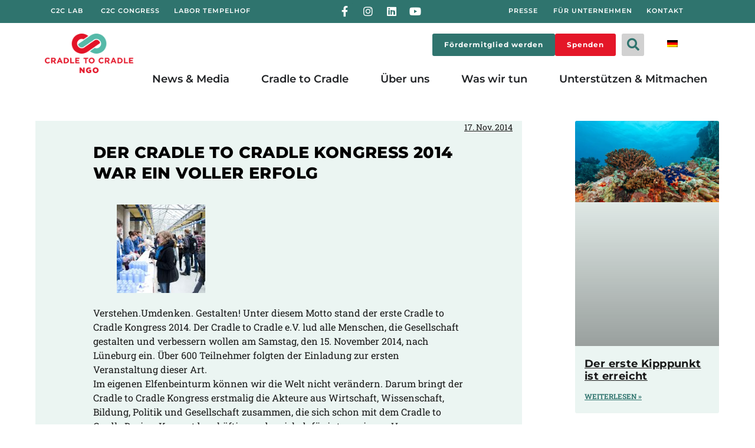

--- FILE ---
content_type: text/html; charset=UTF-8
request_url: https://c2c.ngo/der-cradle-cradle-kongress-2014-war-ein-voller-erfolg/
body_size: 105250
content:
<!doctype html>
<html lang="de-DE">
<head><meta charset="UTF-8"><script>if(navigator.userAgent.match(/MSIE|Internet Explorer/i)||navigator.userAgent.match(/Trident\/7\..*?rv:11/i)){var href=document.location.href;if(!href.match(/[?&]nowprocket/)){if(href.indexOf("?")==-1){if(href.indexOf("#")==-1){document.location.href=href+"?nowprocket=1"}else{document.location.href=href.replace("#","?nowprocket=1#")}}else{if(href.indexOf("#")==-1){document.location.href=href+"&nowprocket=1"}else{document.location.href=href.replace("#","&nowprocket=1#")}}}}</script><script>(()=>{class RocketLazyLoadScripts{constructor(){this.v="2.0.3",this.userEvents=["keydown","keyup","mousedown","mouseup","mousemove","mouseover","mouseenter","mouseout","mouseleave","touchmove","touchstart","touchend","touchcancel","wheel","click","dblclick","input","visibilitychange"],this.attributeEvents=["onblur","onclick","oncontextmenu","ondblclick","onfocus","onmousedown","onmouseenter","onmouseleave","onmousemove","onmouseout","onmouseover","onmouseup","onmousewheel","onscroll","onsubmit"]}async t(){this.i(),this.o(),/iP(ad|hone)/.test(navigator.userAgent)&&this.h(),this.u(),this.l(this),this.m(),this.k(this),this.p(this),this._(),await Promise.all([this.R(),this.L()]),this.lastBreath=Date.now(),this.S(this),this.P(),this.D(),this.O(),this.M(),await this.C(this.delayedScripts.normal),await this.C(this.delayedScripts.defer),await this.C(this.delayedScripts.async),this.F("domReady"),await this.T(),await this.j(),await this.I(),this.F("windowLoad"),await this.A(),window.dispatchEvent(new Event("rocket-allScriptsLoaded")),this.everythingLoaded=!0,this.lastTouchEnd&&await new Promise((t=>setTimeout(t,500-Date.now()+this.lastTouchEnd))),this.H(),this.F("all"),this.U(),this.W()}i(){this.CSPIssue=sessionStorage.getItem("rocketCSPIssue"),document.addEventListener("securitypolicyviolation",(t=>{this.CSPIssue||"script-src-elem"!==t.violatedDirective||"data"!==t.blockedURI||(this.CSPIssue=!0,sessionStorage.setItem("rocketCSPIssue",!0))}),{isRocket:!0})}o(){window.addEventListener("pageshow",(t=>{this.persisted=t.persisted,this.realWindowLoadedFired=!0}),{isRocket:!0}),window.addEventListener("pagehide",(()=>{this.onFirstUserAction=null}),{isRocket:!0})}h(){let t;function e(e){t=e}window.addEventListener("touchstart",e,{isRocket:!0}),window.addEventListener("touchend",(function i(o){Math.abs(o.changedTouches[0].pageX-t.changedTouches[0].pageX)<10&&Math.abs(o.changedTouches[0].pageY-t.changedTouches[0].pageY)<10&&o.timeStamp-t.timeStamp<200&&(o.target.dispatchEvent(new PointerEvent("click",{target:o.target,bubbles:!0,cancelable:!0,detail:1})),event.preventDefault(),window.removeEventListener("touchstart",e,{isRocket:!0}),window.removeEventListener("touchend",i,{isRocket:!0}))}),{isRocket:!0})}q(t){this.userActionTriggered||("mousemove"!==t.type||this.firstMousemoveIgnored?"keyup"===t.type||"mouseover"===t.type||"mouseout"===t.type||(this.userActionTriggered=!0,this.onFirstUserAction&&this.onFirstUserAction()):this.firstMousemoveIgnored=!0),"click"===t.type&&t.preventDefault(),this.savedUserEvents.length>0&&(t.stopPropagation(),t.stopImmediatePropagation()),"touchstart"===this.lastEvent&&"touchend"===t.type&&(this.lastTouchEnd=Date.now()),"click"===t.type&&(this.lastTouchEnd=0),this.lastEvent=t.type,this.savedUserEvents.push(t)}u(){this.savedUserEvents=[],this.userEventHandler=this.q.bind(this),this.userEvents.forEach((t=>window.addEventListener(t,this.userEventHandler,{passive:!1,isRocket:!0})))}U(){this.userEvents.forEach((t=>window.removeEventListener(t,this.userEventHandler,{passive:!1,isRocket:!0}))),this.savedUserEvents.forEach((t=>{t.target.dispatchEvent(new window[t.constructor.name](t.type,t))}))}m(){this.eventsMutationObserver=new MutationObserver((t=>{const e="return false";for(const i of t){if("attributes"===i.type){const t=i.target.getAttribute(i.attributeName);t&&t!==e&&(i.target.setAttribute("data-rocket-"+i.attributeName,t),i.target["rocket"+i.attributeName]=new Function("event",t),i.target.setAttribute(i.attributeName,e))}"childList"===i.type&&i.addedNodes.forEach((t=>{if(t.nodeType===Node.ELEMENT_NODE)for(const i of t.attributes)this.attributeEvents.includes(i.name)&&i.value&&""!==i.value&&(t.setAttribute("data-rocket-"+i.name,i.value),t["rocket"+i.name]=new Function("event",i.value),t.setAttribute(i.name,e))}))}})),this.eventsMutationObserver.observe(document,{subtree:!0,childList:!0,attributeFilter:this.attributeEvents})}H(){this.eventsMutationObserver.disconnect(),this.attributeEvents.forEach((t=>{document.querySelectorAll("[data-rocket-"+t+"]").forEach((e=>{e.setAttribute(t,e.getAttribute("data-rocket-"+t)),e.removeAttribute("data-rocket-"+t)}))}))}k(t){Object.defineProperty(HTMLElement.prototype,"onclick",{get(){return this.rocketonclick||null},set(e){this.rocketonclick=e,this.setAttribute(t.everythingLoaded?"onclick":"data-rocket-onclick","this.rocketonclick(event)")}})}S(t){function e(e,i){let o=e[i];e[i]=null,Object.defineProperty(e,i,{get:()=>o,set(s){t.everythingLoaded?o=s:e["rocket"+i]=o=s}})}e(document,"onreadystatechange"),e(window,"onload"),e(window,"onpageshow");try{Object.defineProperty(document,"readyState",{get:()=>t.rocketReadyState,set(e){t.rocketReadyState=e},configurable:!0}),document.readyState="loading"}catch(t){console.log("WPRocket DJE readyState conflict, bypassing")}}l(t){this.originalAddEventListener=EventTarget.prototype.addEventListener,this.originalRemoveEventListener=EventTarget.prototype.removeEventListener,this.savedEventListeners=[],EventTarget.prototype.addEventListener=function(e,i,o){o&&o.isRocket||!t.B(e,this)&&!t.userEvents.includes(e)||t.B(e,this)&&!t.userActionTriggered||e.startsWith("rocket-")||t.everythingLoaded?t.originalAddEventListener.call(this,e,i,o):t.savedEventListeners.push({target:this,remove:!1,type:e,func:i,options:o})},EventTarget.prototype.removeEventListener=function(e,i,o){o&&o.isRocket||!t.B(e,this)&&!t.userEvents.includes(e)||t.B(e,this)&&!t.userActionTriggered||e.startsWith("rocket-")||t.everythingLoaded?t.originalRemoveEventListener.call(this,e,i,o):t.savedEventListeners.push({target:this,remove:!0,type:e,func:i,options:o})}}F(t){"all"===t&&(EventTarget.prototype.addEventListener=this.originalAddEventListener,EventTarget.prototype.removeEventListener=this.originalRemoveEventListener),this.savedEventListeners=this.savedEventListeners.filter((e=>{let i=e.type,o=e.target||window;return"domReady"===t&&"DOMContentLoaded"!==i&&"readystatechange"!==i||("windowLoad"===t&&"load"!==i&&"readystatechange"!==i&&"pageshow"!==i||(this.B(i,o)&&(i="rocket-"+i),e.remove?o.removeEventListener(i,e.func,e.options):o.addEventListener(i,e.func,e.options),!1))}))}p(t){let e;function i(e){return t.everythingLoaded?e:e.split(" ").map((t=>"load"===t||t.startsWith("load.")?"rocket-jquery-load":t)).join(" ")}function o(o){function s(e){const s=o.fn[e];o.fn[e]=o.fn.init.prototype[e]=function(){return this[0]===window&&t.userActionTriggered&&("string"==typeof arguments[0]||arguments[0]instanceof String?arguments[0]=i(arguments[0]):"object"==typeof arguments[0]&&Object.keys(arguments[0]).forEach((t=>{const e=arguments[0][t];delete arguments[0][t],arguments[0][i(t)]=e}))),s.apply(this,arguments),this}}if(o&&o.fn&&!t.allJQueries.includes(o)){const e={DOMContentLoaded:[],"rocket-DOMContentLoaded":[]};for(const t in e)document.addEventListener(t,(()=>{e[t].forEach((t=>t()))}),{isRocket:!0});o.fn.ready=o.fn.init.prototype.ready=function(i){function s(){parseInt(o.fn.jquery)>2?setTimeout((()=>i.bind(document)(o))):i.bind(document)(o)}return t.realDomReadyFired?!t.userActionTriggered||t.fauxDomReadyFired?s():e["rocket-DOMContentLoaded"].push(s):e.DOMContentLoaded.push(s),o([])},s("on"),s("one"),s("off"),t.allJQueries.push(o)}e=o}t.allJQueries=[],o(window.jQuery),Object.defineProperty(window,"jQuery",{get:()=>e,set(t){o(t)}})}P(){const t=new Map;document.write=document.writeln=function(e){const i=document.currentScript,o=document.createRange(),s=i.parentElement;let n=t.get(i);void 0===n&&(n=i.nextSibling,t.set(i,n));const c=document.createDocumentFragment();o.setStart(c,0),c.appendChild(o.createContextualFragment(e)),s.insertBefore(c,n)}}async R(){return new Promise((t=>{this.userActionTriggered?t():this.onFirstUserAction=t}))}async L(){return new Promise((t=>{document.addEventListener("DOMContentLoaded",(()=>{this.realDomReadyFired=!0,t()}),{isRocket:!0})}))}async I(){return this.realWindowLoadedFired?Promise.resolve():new Promise((t=>{window.addEventListener("load",t,{isRocket:!0})}))}M(){this.pendingScripts=[];this.scriptsMutationObserver=new MutationObserver((t=>{for(const e of t)e.addedNodes.forEach((t=>{"SCRIPT"!==t.tagName||t.noModule||t.isWPRocket||this.pendingScripts.push({script:t,promise:new Promise((e=>{const i=()=>{const i=this.pendingScripts.findIndex((e=>e.script===t));i>=0&&this.pendingScripts.splice(i,1),e()};t.addEventListener("load",i,{isRocket:!0}),t.addEventListener("error",i,{isRocket:!0}),setTimeout(i,1e3)}))})}))})),this.scriptsMutationObserver.observe(document,{childList:!0,subtree:!0})}async j(){await this.J(),this.pendingScripts.length?(await this.pendingScripts[0].promise,await this.j()):this.scriptsMutationObserver.disconnect()}D(){this.delayedScripts={normal:[],async:[],defer:[]},document.querySelectorAll("script[type$=rocketlazyloadscript]").forEach((t=>{t.hasAttribute("data-rocket-src")?t.hasAttribute("async")&&!1!==t.async?this.delayedScripts.async.push(t):t.hasAttribute("defer")&&!1!==t.defer||"module"===t.getAttribute("data-rocket-type")?this.delayedScripts.defer.push(t):this.delayedScripts.normal.push(t):this.delayedScripts.normal.push(t)}))}async _(){await this.L();let t=[];document.querySelectorAll("script[type$=rocketlazyloadscript][data-rocket-src]").forEach((e=>{let i=e.getAttribute("data-rocket-src");if(i&&!i.startsWith("data:")){i.startsWith("//")&&(i=location.protocol+i);try{const o=new URL(i).origin;o!==location.origin&&t.push({src:o,crossOrigin:e.crossOrigin||"module"===e.getAttribute("data-rocket-type")})}catch(t){}}})),t=[...new Map(t.map((t=>[JSON.stringify(t),t]))).values()],this.N(t,"preconnect")}async $(t){if(await this.G(),!0!==t.noModule||!("noModule"in HTMLScriptElement.prototype))return new Promise((e=>{let i;function o(){(i||t).setAttribute("data-rocket-status","executed"),e()}try{if(navigator.userAgent.includes("Firefox/")||""===navigator.vendor||this.CSPIssue)i=document.createElement("script"),[...t.attributes].forEach((t=>{let e=t.nodeName;"type"!==e&&("data-rocket-type"===e&&(e="type"),"data-rocket-src"===e&&(e="src"),i.setAttribute(e,t.nodeValue))})),t.text&&(i.text=t.text),t.nonce&&(i.nonce=t.nonce),i.hasAttribute("src")?(i.addEventListener("load",o,{isRocket:!0}),i.addEventListener("error",(()=>{i.setAttribute("data-rocket-status","failed-network"),e()}),{isRocket:!0}),setTimeout((()=>{i.isConnected||e()}),1)):(i.text=t.text,o()),i.isWPRocket=!0,t.parentNode.replaceChild(i,t);else{const i=t.getAttribute("data-rocket-type"),s=t.getAttribute("data-rocket-src");i?(t.type=i,t.removeAttribute("data-rocket-type")):t.removeAttribute("type"),t.addEventListener("load",o,{isRocket:!0}),t.addEventListener("error",(i=>{this.CSPIssue&&i.target.src.startsWith("data:")?(console.log("WPRocket: CSP fallback activated"),t.removeAttribute("src"),this.$(t).then(e)):(t.setAttribute("data-rocket-status","failed-network"),e())}),{isRocket:!0}),s?(t.fetchPriority="high",t.removeAttribute("data-rocket-src"),t.src=s):t.src="data:text/javascript;base64,"+window.btoa(unescape(encodeURIComponent(t.text)))}}catch(i){t.setAttribute("data-rocket-status","failed-transform"),e()}}));t.setAttribute("data-rocket-status","skipped")}async C(t){const e=t.shift();return e?(e.isConnected&&await this.$(e),this.C(t)):Promise.resolve()}O(){this.N([...this.delayedScripts.normal,...this.delayedScripts.defer,...this.delayedScripts.async],"preload")}N(t,e){this.trash=this.trash||[];let i=!0;var o=document.createDocumentFragment();t.forEach((t=>{const s=t.getAttribute&&t.getAttribute("data-rocket-src")||t.src;if(s&&!s.startsWith("data:")){const n=document.createElement("link");n.href=s,n.rel=e,"preconnect"!==e&&(n.as="script",n.fetchPriority=i?"high":"low"),t.getAttribute&&"module"===t.getAttribute("data-rocket-type")&&(n.crossOrigin=!0),t.crossOrigin&&(n.crossOrigin=t.crossOrigin),t.integrity&&(n.integrity=t.integrity),t.nonce&&(n.nonce=t.nonce),o.appendChild(n),this.trash.push(n),i=!1}})),document.head.appendChild(o)}W(){this.trash.forEach((t=>t.remove()))}async T(){try{document.readyState="interactive"}catch(t){}this.fauxDomReadyFired=!0;try{await this.G(),document.dispatchEvent(new Event("rocket-readystatechange")),await this.G(),document.rocketonreadystatechange&&document.rocketonreadystatechange(),await this.G(),document.dispatchEvent(new Event("rocket-DOMContentLoaded")),await this.G(),window.dispatchEvent(new Event("rocket-DOMContentLoaded"))}catch(t){console.error(t)}}async A(){try{document.readyState="complete"}catch(t){}try{await this.G(),document.dispatchEvent(new Event("rocket-readystatechange")),await this.G(),document.rocketonreadystatechange&&document.rocketonreadystatechange(),await this.G(),window.dispatchEvent(new Event("rocket-load")),await this.G(),window.rocketonload&&window.rocketonload(),await this.G(),this.allJQueries.forEach((t=>t(window).trigger("rocket-jquery-load"))),await this.G();const t=new Event("rocket-pageshow");t.persisted=this.persisted,window.dispatchEvent(t),await this.G(),window.rocketonpageshow&&window.rocketonpageshow({persisted:this.persisted})}catch(t){console.error(t)}}async G(){Date.now()-this.lastBreath>45&&(await this.J(),this.lastBreath=Date.now())}async J(){return document.hidden?new Promise((t=>setTimeout(t))):new Promise((t=>requestAnimationFrame(t)))}B(t,e){return e===document&&"readystatechange"===t||(e===document&&"DOMContentLoaded"===t||(e===window&&"DOMContentLoaded"===t||(e===window&&"load"===t||e===window&&"pageshow"===t)))}static run(){(new RocketLazyLoadScripts).t()}}RocketLazyLoadScripts.run()})();</script>
	
	<meta name="viewport" content="width=device-width, initial-scale=1">
	<link rel="profile" href="https://gmpg.org/xfn/11">
	<script data-cfasync="false" data-no-defer="1" data-no-minify="1" data-no-optimize="1">var ewww_webp_supported=!1;function check_webp_feature(A,e){var w;e=void 0!==e?e:function(){},ewww_webp_supported?e(ewww_webp_supported):((w=new Image).onload=function(){ewww_webp_supported=0<w.width&&0<w.height,e&&e(ewww_webp_supported)},w.onerror=function(){e&&e(!1)},w.src="data:image/webp;base64,"+{alpha:"UklGRkoAAABXRUJQVlA4WAoAAAAQAAAAAAAAAAAAQUxQSAwAAAARBxAR/Q9ERP8DAABWUDggGAAAABQBAJ0BKgEAAQAAAP4AAA3AAP7mtQAAAA=="}[A])}check_webp_feature("alpha");</script><script data-cfasync="false" data-no-defer="1" data-no-minify="1" data-no-optimize="1">var Arrive=function(c,w){"use strict";if(c.MutationObserver&&"undefined"!=typeof HTMLElement){var r,a=0,u=(r=HTMLElement.prototype.matches||HTMLElement.prototype.webkitMatchesSelector||HTMLElement.prototype.mozMatchesSelector||HTMLElement.prototype.msMatchesSelector,{matchesSelector:function(e,t){return e instanceof HTMLElement&&r.call(e,t)},addMethod:function(e,t,r){var a=e[t];e[t]=function(){return r.length==arguments.length?r.apply(this,arguments):"function"==typeof a?a.apply(this,arguments):void 0}},callCallbacks:function(e,t){t&&t.options.onceOnly&&1==t.firedElems.length&&(e=[e[0]]);for(var r,a=0;r=e[a];a++)r&&r.callback&&r.callback.call(r.elem,r.elem);t&&t.options.onceOnly&&1==t.firedElems.length&&t.me.unbindEventWithSelectorAndCallback.call(t.target,t.selector,t.callback)},checkChildNodesRecursively:function(e,t,r,a){for(var i,n=0;i=e[n];n++)r(i,t,a)&&a.push({callback:t.callback,elem:i}),0<i.childNodes.length&&u.checkChildNodesRecursively(i.childNodes,t,r,a)},mergeArrays:function(e,t){var r,a={};for(r in e)e.hasOwnProperty(r)&&(a[r]=e[r]);for(r in t)t.hasOwnProperty(r)&&(a[r]=t[r]);return a},toElementsArray:function(e){return e=void 0!==e&&("number"!=typeof e.length||e===c)?[e]:e}}),e=(l.prototype.addEvent=function(e,t,r,a){a={target:e,selector:t,options:r,callback:a,firedElems:[]};return this._beforeAdding&&this._beforeAdding(a),this._eventsBucket.push(a),a},l.prototype.removeEvent=function(e){for(var t,r=this._eventsBucket.length-1;t=this._eventsBucket[r];r--)e(t)&&(this._beforeRemoving&&this._beforeRemoving(t),(t=this._eventsBucket.splice(r,1))&&t.length&&(t[0].callback=null))},l.prototype.beforeAdding=function(e){this._beforeAdding=e},l.prototype.beforeRemoving=function(e){this._beforeRemoving=e},l),t=function(i,n){var o=new e,l=this,s={fireOnAttributesModification:!1};return o.beforeAdding(function(t){var e=t.target;e!==c.document&&e!==c||(e=document.getElementsByTagName("html")[0]);var r=new MutationObserver(function(e){n.call(this,e,t)}),a=i(t.options);r.observe(e,a),t.observer=r,t.me=l}),o.beforeRemoving(function(e){e.observer.disconnect()}),this.bindEvent=function(e,t,r){t=u.mergeArrays(s,t);for(var a=u.toElementsArray(this),i=0;i<a.length;i++)o.addEvent(a[i],e,t,r)},this.unbindEvent=function(){var r=u.toElementsArray(this);o.removeEvent(function(e){for(var t=0;t<r.length;t++)if(this===w||e.target===r[t])return!0;return!1})},this.unbindEventWithSelectorOrCallback=function(r){var a=u.toElementsArray(this),i=r,e="function"==typeof r?function(e){for(var t=0;t<a.length;t++)if((this===w||e.target===a[t])&&e.callback===i)return!0;return!1}:function(e){for(var t=0;t<a.length;t++)if((this===w||e.target===a[t])&&e.selector===r)return!0;return!1};o.removeEvent(e)},this.unbindEventWithSelectorAndCallback=function(r,a){var i=u.toElementsArray(this);o.removeEvent(function(e){for(var t=0;t<i.length;t++)if((this===w||e.target===i[t])&&e.selector===r&&e.callback===a)return!0;return!1})},this},i=new function(){var s={fireOnAttributesModification:!1,onceOnly:!1,existing:!1};function n(e,t,r){return!(!u.matchesSelector(e,t.selector)||(e._id===w&&(e._id=a++),-1!=t.firedElems.indexOf(e._id)))&&(t.firedElems.push(e._id),!0)}var c=(i=new t(function(e){var t={attributes:!1,childList:!0,subtree:!0};return e.fireOnAttributesModification&&(t.attributes=!0),t},function(e,i){e.forEach(function(e){var t=e.addedNodes,r=e.target,a=[];null!==t&&0<t.length?u.checkChildNodesRecursively(t,i,n,a):"attributes"===e.type&&n(r,i)&&a.push({callback:i.callback,elem:r}),u.callCallbacks(a,i)})})).bindEvent;return i.bindEvent=function(e,t,r){t=void 0===r?(r=t,s):u.mergeArrays(s,t);var a=u.toElementsArray(this);if(t.existing){for(var i=[],n=0;n<a.length;n++)for(var o=a[n].querySelectorAll(e),l=0;l<o.length;l++)i.push({callback:r,elem:o[l]});if(t.onceOnly&&i.length)return r.call(i[0].elem,i[0].elem);setTimeout(u.callCallbacks,1,i)}c.call(this,e,t,r)},i},o=new function(){var a={};function i(e,t){return u.matchesSelector(e,t.selector)}var n=(o=new t(function(){return{childList:!0,subtree:!0}},function(e,r){e.forEach(function(e){var t=e.removedNodes,e=[];null!==t&&0<t.length&&u.checkChildNodesRecursively(t,r,i,e),u.callCallbacks(e,r)})})).bindEvent;return o.bindEvent=function(e,t,r){t=void 0===r?(r=t,a):u.mergeArrays(a,t),n.call(this,e,t,r)},o};d(HTMLElement.prototype),d(NodeList.prototype),d(HTMLCollection.prototype),d(HTMLDocument.prototype),d(Window.prototype);var n={};return s(i,n,"unbindAllArrive"),s(o,n,"unbindAllLeave"),n}function l(){this._eventsBucket=[],this._beforeAdding=null,this._beforeRemoving=null}function s(e,t,r){u.addMethod(t,r,e.unbindEvent),u.addMethod(t,r,e.unbindEventWithSelectorOrCallback),u.addMethod(t,r,e.unbindEventWithSelectorAndCallback)}function d(e){e.arrive=i.bindEvent,s(i,e,"unbindArrive"),e.leave=o.bindEvent,s(o,e,"unbindLeave")}}(window,void 0),ewww_webp_supported=!1;function check_webp_feature(e,t){var r;ewww_webp_supported?t(ewww_webp_supported):((r=new Image).onload=function(){ewww_webp_supported=0<r.width&&0<r.height,t(ewww_webp_supported)},r.onerror=function(){t(!1)},r.src="data:image/webp;base64,"+{alpha:"UklGRkoAAABXRUJQVlA4WAoAAAAQAAAAAAAAAAAAQUxQSAwAAAARBxAR/Q9ERP8DAABWUDggGAAAABQBAJ0BKgEAAQAAAP4AAA3AAP7mtQAAAA==",animation:"UklGRlIAAABXRUJQVlA4WAoAAAASAAAAAAAAAAAAQU5JTQYAAAD/////AABBTk1GJgAAAAAAAAAAAAAAAAAAAGQAAABWUDhMDQAAAC8AAAAQBxAREYiI/gcA"}[e])}function ewwwLoadImages(e){if(e){for(var t=document.querySelectorAll(".batch-image img, .image-wrapper a, .ngg-pro-masonry-item a, .ngg-galleria-offscreen-seo-wrapper a"),r=0,a=t.length;r<a;r++)ewwwAttr(t[r],"data-src",t[r].getAttribute("data-webp")),ewwwAttr(t[r],"data-thumbnail",t[r].getAttribute("data-webp-thumbnail"));for(var i=document.querySelectorAll("div.woocommerce-product-gallery__image"),r=0,a=i.length;r<a;r++)ewwwAttr(i[r],"data-thumb",i[r].getAttribute("data-webp-thumb"))}for(var n=document.querySelectorAll("video"),r=0,a=n.length;r<a;r++)ewwwAttr(n[r],"poster",e?n[r].getAttribute("data-poster-webp"):n[r].getAttribute("data-poster-image"));for(var o,l=document.querySelectorAll("img.ewww_webp_lazy_load"),r=0,a=l.length;r<a;r++)e&&(ewwwAttr(l[r],"data-lazy-srcset",l[r].getAttribute("data-lazy-srcset-webp")),ewwwAttr(l[r],"data-srcset",l[r].getAttribute("data-srcset-webp")),ewwwAttr(l[r],"data-lazy-src",l[r].getAttribute("data-lazy-src-webp")),ewwwAttr(l[r],"data-src",l[r].getAttribute("data-src-webp")),ewwwAttr(l[r],"data-orig-file",l[r].getAttribute("data-webp-orig-file")),ewwwAttr(l[r],"data-medium-file",l[r].getAttribute("data-webp-medium-file")),ewwwAttr(l[r],"data-large-file",l[r].getAttribute("data-webp-large-file")),null!=(o=l[r].getAttribute("srcset"))&&!1!==o&&o.includes("R0lGOD")&&ewwwAttr(l[r],"src",l[r].getAttribute("data-lazy-src-webp"))),l[r].className=l[r].className.replace(/\bewww_webp_lazy_load\b/,"");for(var s=document.querySelectorAll(".ewww_webp"),r=0,a=s.length;r<a;r++)e?(ewwwAttr(s[r],"srcset",s[r].getAttribute("data-srcset-webp")),ewwwAttr(s[r],"src",s[r].getAttribute("data-src-webp")),ewwwAttr(s[r],"data-orig-file",s[r].getAttribute("data-webp-orig-file")),ewwwAttr(s[r],"data-medium-file",s[r].getAttribute("data-webp-medium-file")),ewwwAttr(s[r],"data-large-file",s[r].getAttribute("data-webp-large-file")),ewwwAttr(s[r],"data-large_image",s[r].getAttribute("data-webp-large_image")),ewwwAttr(s[r],"data-src",s[r].getAttribute("data-webp-src"))):(ewwwAttr(s[r],"srcset",s[r].getAttribute("data-srcset-img")),ewwwAttr(s[r],"src",s[r].getAttribute("data-src-img"))),s[r].className=s[r].className.replace(/\bewww_webp\b/,"ewww_webp_loaded");window.jQuery&&jQuery.fn.isotope&&jQuery.fn.imagesLoaded&&(jQuery(".fusion-posts-container-infinite").imagesLoaded(function(){jQuery(".fusion-posts-container-infinite").hasClass("isotope")&&jQuery(".fusion-posts-container-infinite").isotope()}),jQuery(".fusion-portfolio:not(.fusion-recent-works) .fusion-portfolio-wrapper").imagesLoaded(function(){jQuery(".fusion-portfolio:not(.fusion-recent-works) .fusion-portfolio-wrapper").isotope()}))}function ewwwWebPInit(e){ewwwLoadImages(e),ewwwNggLoadGalleries(e),document.arrive(".ewww_webp",function(){ewwwLoadImages(e)}),document.arrive(".ewww_webp_lazy_load",function(){ewwwLoadImages(e)}),document.arrive("videos",function(){ewwwLoadImages(e)}),"loading"==document.readyState?document.addEventListener("DOMContentLoaded",ewwwJSONParserInit):("undefined"!=typeof galleries&&ewwwNggParseGalleries(e),ewwwWooParseVariations(e))}function ewwwAttr(e,t,r){null!=r&&!1!==r&&e.setAttribute(t,r)}function ewwwJSONParserInit(){"undefined"!=typeof galleries&&check_webp_feature("alpha",ewwwNggParseGalleries),check_webp_feature("alpha",ewwwWooParseVariations)}function ewwwWooParseVariations(e){if(e)for(var t=document.querySelectorAll("form.variations_form"),r=0,a=t.length;r<a;r++){var i=t[r].getAttribute("data-product_variations"),n=!1;try{for(var o in i=JSON.parse(i))void 0!==i[o]&&void 0!==i[o].image&&(void 0!==i[o].image.src_webp&&(i[o].image.src=i[o].image.src_webp,n=!0),void 0!==i[o].image.srcset_webp&&(i[o].image.srcset=i[o].image.srcset_webp,n=!0),void 0!==i[o].image.full_src_webp&&(i[o].image.full_src=i[o].image.full_src_webp,n=!0),void 0!==i[o].image.gallery_thumbnail_src_webp&&(i[o].image.gallery_thumbnail_src=i[o].image.gallery_thumbnail_src_webp,n=!0),void 0!==i[o].image.thumb_src_webp&&(i[o].image.thumb_src=i[o].image.thumb_src_webp,n=!0));n&&ewwwAttr(t[r],"data-product_variations",JSON.stringify(i))}catch(e){}}}function ewwwNggParseGalleries(e){if(e)for(var t in galleries){var r=galleries[t];galleries[t].images_list=ewwwNggParseImageList(r.images_list)}}function ewwwNggLoadGalleries(e){e&&document.addEventListener("ngg.galleria.themeadded",function(e,t){window.ngg_galleria._create_backup=window.ngg_galleria.create,window.ngg_galleria.create=function(e,t){var r=$(e).data("id");return galleries["gallery_"+r].images_list=ewwwNggParseImageList(galleries["gallery_"+r].images_list),window.ngg_galleria._create_backup(e,t)}})}function ewwwNggParseImageList(e){for(var t in e){var r=e[t];if(void 0!==r["image-webp"]&&(e[t].image=r["image-webp"],delete e[t]["image-webp"]),void 0!==r["thumb-webp"]&&(e[t].thumb=r["thumb-webp"],delete e[t]["thumb-webp"]),void 0!==r.full_image_webp&&(e[t].full_image=r.full_image_webp,delete e[t].full_image_webp),void 0!==r.srcsets)for(var a in r.srcsets)nggSrcset=r.srcsets[a],void 0!==r.srcsets[a+"-webp"]&&(e[t].srcsets[a]=r.srcsets[a+"-webp"],delete e[t].srcsets[a+"-webp"]);if(void 0!==r.full_srcsets)for(var i in r.full_srcsets)nggFSrcset=r.full_srcsets[i],void 0!==r.full_srcsets[i+"-webp"]&&(e[t].full_srcsets[i]=r.full_srcsets[i+"-webp"],delete e[t].full_srcsets[i+"-webp"])}return e}check_webp_feature("alpha",ewwwWebPInit);</script><meta name='robots' content='index, follow, max-image-preview:large, max-snippet:-1, max-video-preview:-1' />
	<style>img:is([sizes="auto" i], [sizes^="auto," i]) { contain-intrinsic-size: 3000px 1500px }</style>
	<script type="rocketlazyloadscript">
window.koko_analytics = {"url":"https:\/\/c2c.ngo\/wp-admin\/admin-ajax.php?action=koko_analytics_collect","site_url":"https:\/\/c2c.ngo","post_id":11626,"path":"\/der-cradle-cradle-kongress-2014-war-ein-voller-erfolg\/","method":"cookie","use_cookie":true};
</script>

	<!-- This site is optimized with the Yoast SEO plugin v26.3 - https://yoast.com/wordpress/plugins/seo/ -->
	<title>Der Cradle to Cradle Kongress 2014 war ein voller Erfolg - Cradle to Cradle NGO</title>
	<link rel="canonical" href="https://c2c.ngo/der-cradle-cradle-kongress-2014-war-ein-voller-erfolg/" />
	<meta property="og:locale" content="de_DE" />
	<meta property="og:type" content="article" />
	<meta property="og:title" content="Der Cradle to Cradle Kongress 2014 war ein voller Erfolg - Cradle to Cradle NGO" />
	<meta property="og:description" content="Verstehen.Umdenken. Gestalten! Unter diesem Motto stand der erste Cradle to Cradle Kongress 2014. Der Cradle to Cradle e.V. lud alle Menschen, die Gesellschaft gestalten und verbessern wollen am Samstag, den [&hellip;]" />
	<meta property="og:url" content="https://c2c.ngo/der-cradle-cradle-kongress-2014-war-ein-voller-erfolg/" />
	<meta property="og:site_name" content="Cradle to Cradle NGO" />
	<meta property="article:publisher" content="https://www.facebook.com/C2C.eV" />
	<meta property="article:published_time" content="2014-11-16T23:36:47+00:00" />
	<meta name="author" content="kommunikation" />
	<meta name="twitter:card" content="summary_large_image" />
	<meta name="twitter:creator" content="@C2C_NGO" />
	<meta name="twitter:site" content="@C2C_NGO" />
	<meta name="twitter:label1" content="Verfasst von" />
	<meta name="twitter:data1" content="kommunikation" />
	<meta name="twitter:label2" content="Geschätzte Lesezeit" />
	<meta name="twitter:data2" content="1 Minute" />
	<script type="application/ld+json" class="yoast-schema-graph">{"@context":"https://schema.org","@graph":[{"@type":"Article","@id":"https://c2c.ngo/der-cradle-cradle-kongress-2014-war-ein-voller-erfolg/#article","isPartOf":{"@id":"https://c2c.ngo/der-cradle-cradle-kongress-2014-war-ein-voller-erfolg/"},"author":{"name":"kommunikation","@id":"https://c2c.ngo/#/schema/person/9304cf56873589875f1e6538a72ef9e2"},"headline":"Der Cradle to Cradle Kongress 2014 war ein voller Erfolg","datePublished":"2014-11-16T23:36:47+00:00","mainEntityOfPage":{"@id":"https://c2c.ngo/der-cradle-cradle-kongress-2014-war-ein-voller-erfolg/"},"wordCount":221,"publisher":{"@id":"https://c2c.ngo/#organization"},"image":{"@id":"https://c2c.ngo/der-cradle-cradle-kongress-2014-war-ein-voller-erfolg/#primaryimage"},"thumbnailUrl":"","articleSection":["NGO-News"],"inLanguage":"de"},{"@type":"WebPage","@id":"https://c2c.ngo/der-cradle-cradle-kongress-2014-war-ein-voller-erfolg/","url":"https://c2c.ngo/der-cradle-cradle-kongress-2014-war-ein-voller-erfolg/","name":"Der Cradle to Cradle Kongress 2014 war ein voller Erfolg - Cradle to Cradle NGO","isPartOf":{"@id":"https://c2c.ngo/#website"},"primaryImageOfPage":{"@id":"https://c2c.ngo/der-cradle-cradle-kongress-2014-war-ein-voller-erfolg/#primaryimage"},"image":{"@id":"https://c2c.ngo/der-cradle-cradle-kongress-2014-war-ein-voller-erfolg/#primaryimage"},"thumbnailUrl":"","datePublished":"2014-11-16T23:36:47+00:00","breadcrumb":{"@id":"https://c2c.ngo/der-cradle-cradle-kongress-2014-war-ein-voller-erfolg/#breadcrumb"},"inLanguage":"de","potentialAction":[{"@type":"ReadAction","target":["https://c2c.ngo/der-cradle-cradle-kongress-2014-war-ein-voller-erfolg/"]}]},{"@type":"ImageObject","inLanguage":"de","@id":"https://c2c.ngo/der-cradle-cradle-kongress-2014-war-ein-voller-erfolg/#primaryimage","url":"","contentUrl":""},{"@type":"BreadcrumbList","@id":"https://c2c.ngo/der-cradle-cradle-kongress-2014-war-ein-voller-erfolg/#breadcrumb","itemListElement":[{"@type":"ListItem","position":1,"name":"Startseite","item":"https://c2c.ngo/"},{"@type":"ListItem","position":2,"name":"Der Cradle to Cradle Kongress 2014 war ein voller Erfolg"}]},{"@type":"WebSite","@id":"https://c2c.ngo/#website","url":"https://c2c.ngo/","name":"Cradle to Cradle NGO","description":"","publisher":{"@id":"https://c2c.ngo/#organization"},"alternateName":"C2C NGO","potentialAction":[{"@type":"SearchAction","target":{"@type":"EntryPoint","urlTemplate":"https://c2c.ngo/?s={search_term_string}"},"query-input":{"@type":"PropertyValueSpecification","valueRequired":true,"valueName":"search_term_string"}}],"inLanguage":"de"},{"@type":"Organization","@id":"https://c2c.ngo/#organization","name":"Cradle to Cradle NGO","url":"https://c2c.ngo/","logo":{"@type":"ImageObject","inLanguage":"de","@id":"https://c2c.ngo/#/schema/logo/image/","url":"https://c2c.ngo/wp-content/uploads/2020/11/C2C-NGO-LOGO-zentriert_web_klein.png","contentUrl":"https://c2c.ngo/wp-content/uploads/2020/11/C2C-NGO-LOGO-zentriert_web_klein.png","width":354,"height":158,"caption":"Cradle to Cradle NGO"},"image":{"@id":"https://c2c.ngo/#/schema/logo/image/"},"sameAs":["https://www.facebook.com/C2C.eV","https://x.com/C2C_NGO","https://www.instagram.com/cradletocradle.ngo/","https://www.linkedin.com/company/cradle-to-cradle-ngo/mycompany/?viewAsMember=true","https://www.youtube.com/channel/UCLhQUfZi8w2f6efSaJohBsg"]},{"@type":"Person","@id":"https://c2c.ngo/#/schema/person/9304cf56873589875f1e6538a72ef9e2","name":"kommunikation","url":"https://c2c.ngo/author/kom_c2c/"}]}</script>
	<!-- / Yoast SEO plugin. -->


<link rel='dns-prefetch' href='//www.googletagmanager.com' />
<link rel="alternate" type="application/rss+xml" title="Cradle to Cradle NGO &raquo; Feed" href="https://c2c.ngo/feed/" />
<link rel="alternate" type="application/rss+xml" title="Cradle to Cradle NGO &raquo; Kommentar-Feed" href="https://c2c.ngo/comments/feed/" />
<link rel="alternate" type="text/calendar" title="Cradle to Cradle NGO &raquo; iCal Feed" href="https://c2c.ngo/events/?ical=1" />
<link rel='stylesheet' id='sbi_styles-css' href='https://c2c.ngo/wp-content/cache/background-css/1/c2c.ngo/wp-content/plugins/instagram-feed/css/sbi-styles.min.css?ver=6.9.1&wpr_t=1762653245' media='all' />
<style id='wp-emoji-styles-inline-css'>

	img.wp-smiley, img.emoji {
		display: inline !important;
		border: none !important;
		box-shadow: none !important;
		height: 1em !important;
		width: 1em !important;
		margin: 0 0.07em !important;
		vertical-align: -0.1em !important;
		background: none !important;
		padding: 0 !important;
	}
</style>
<link rel='stylesheet' id='wp-block-library-css' href='https://c2c.ngo/wp-includes/css/dist/block-library/style.min.css?ver=6.8.3' media='all' />
<style id='filebird-block-filebird-gallery-style-inline-css'>
ul.filebird-block-filebird-gallery{margin:auto!important;padding:0!important;width:100%}ul.filebird-block-filebird-gallery.layout-grid{display:grid;grid-gap:20px;align-items:stretch;grid-template-columns:repeat(var(--columns),1fr);justify-items:stretch}ul.filebird-block-filebird-gallery.layout-grid li img{border:1px solid #ccc;box-shadow:2px 2px 6px 0 rgba(0,0,0,.3);height:100%;max-width:100%;-o-object-fit:cover;object-fit:cover;width:100%}ul.filebird-block-filebird-gallery.layout-masonry{-moz-column-count:var(--columns);-moz-column-gap:var(--space);column-gap:var(--space);-moz-column-width:var(--min-width);columns:var(--min-width) var(--columns);display:block;overflow:auto}ul.filebird-block-filebird-gallery.layout-masonry li{margin-bottom:var(--space)}ul.filebird-block-filebird-gallery li{list-style:none}ul.filebird-block-filebird-gallery li figure{height:100%;margin:0;padding:0;position:relative;width:100%}ul.filebird-block-filebird-gallery li figure figcaption{background:linear-gradient(0deg,rgba(0,0,0,.7),rgba(0,0,0,.3) 70%,transparent);bottom:0;box-sizing:border-box;color:#fff;font-size:.8em;margin:0;max-height:100%;overflow:auto;padding:3em .77em .7em;position:absolute;text-align:center;width:100%;z-index:2}ul.filebird-block-filebird-gallery li figure figcaption a{color:inherit}

</style>
<style id='global-styles-inline-css'>
:root{--wp--preset--aspect-ratio--square: 1;--wp--preset--aspect-ratio--4-3: 4/3;--wp--preset--aspect-ratio--3-4: 3/4;--wp--preset--aspect-ratio--3-2: 3/2;--wp--preset--aspect-ratio--2-3: 2/3;--wp--preset--aspect-ratio--16-9: 16/9;--wp--preset--aspect-ratio--9-16: 9/16;--wp--preset--color--black: #000000;--wp--preset--color--cyan-bluish-gray: #abb8c3;--wp--preset--color--white: #ffffff;--wp--preset--color--pale-pink: #f78da7;--wp--preset--color--vivid-red: #cf2e2e;--wp--preset--color--luminous-vivid-orange: #ff6900;--wp--preset--color--luminous-vivid-amber: #fcb900;--wp--preset--color--light-green-cyan: #7bdcb5;--wp--preset--color--vivid-green-cyan: #00d084;--wp--preset--color--pale-cyan-blue: #8ed1fc;--wp--preset--color--vivid-cyan-blue: #0693e3;--wp--preset--color--vivid-purple: #9b51e0;--wp--preset--gradient--vivid-cyan-blue-to-vivid-purple: linear-gradient(135deg,rgba(6,147,227,1) 0%,rgb(155,81,224) 100%);--wp--preset--gradient--light-green-cyan-to-vivid-green-cyan: linear-gradient(135deg,rgb(122,220,180) 0%,rgb(0,208,130) 100%);--wp--preset--gradient--luminous-vivid-amber-to-luminous-vivid-orange: linear-gradient(135deg,rgba(252,185,0,1) 0%,rgba(255,105,0,1) 100%);--wp--preset--gradient--luminous-vivid-orange-to-vivid-red: linear-gradient(135deg,rgba(255,105,0,1) 0%,rgb(207,46,46) 100%);--wp--preset--gradient--very-light-gray-to-cyan-bluish-gray: linear-gradient(135deg,rgb(238,238,238) 0%,rgb(169,184,195) 100%);--wp--preset--gradient--cool-to-warm-spectrum: linear-gradient(135deg,rgb(74,234,220) 0%,rgb(151,120,209) 20%,rgb(207,42,186) 40%,rgb(238,44,130) 60%,rgb(251,105,98) 80%,rgb(254,248,76) 100%);--wp--preset--gradient--blush-light-purple: linear-gradient(135deg,rgb(255,206,236) 0%,rgb(152,150,240) 100%);--wp--preset--gradient--blush-bordeaux: linear-gradient(135deg,rgb(254,205,165) 0%,rgb(254,45,45) 50%,rgb(107,0,62) 100%);--wp--preset--gradient--luminous-dusk: linear-gradient(135deg,rgb(255,203,112) 0%,rgb(199,81,192) 50%,rgb(65,88,208) 100%);--wp--preset--gradient--pale-ocean: linear-gradient(135deg,rgb(255,245,203) 0%,rgb(182,227,212) 50%,rgb(51,167,181) 100%);--wp--preset--gradient--electric-grass: linear-gradient(135deg,rgb(202,248,128) 0%,rgb(113,206,126) 100%);--wp--preset--gradient--midnight: linear-gradient(135deg,rgb(2,3,129) 0%,rgb(40,116,252) 100%);--wp--preset--font-size--small: 13px;--wp--preset--font-size--medium: 20px;--wp--preset--font-size--large: 36px;--wp--preset--font-size--x-large: 42px;--wp--preset--spacing--20: 0.44rem;--wp--preset--spacing--30: 0.67rem;--wp--preset--spacing--40: 1rem;--wp--preset--spacing--50: 1.5rem;--wp--preset--spacing--60: 2.25rem;--wp--preset--spacing--70: 3.38rem;--wp--preset--spacing--80: 5.06rem;--wp--preset--shadow--natural: 6px 6px 9px rgba(0, 0, 0, 0.2);--wp--preset--shadow--deep: 12px 12px 50px rgba(0, 0, 0, 0.4);--wp--preset--shadow--sharp: 6px 6px 0px rgba(0, 0, 0, 0.2);--wp--preset--shadow--outlined: 6px 6px 0px -3px rgba(255, 255, 255, 1), 6px 6px rgba(0, 0, 0, 1);--wp--preset--shadow--crisp: 6px 6px 0px rgba(0, 0, 0, 1);}:root { --wp--style--global--content-size: 800px;--wp--style--global--wide-size: 1200px; }:where(body) { margin: 0; }.wp-site-blocks > .alignleft { float: left; margin-right: 2em; }.wp-site-blocks > .alignright { float: right; margin-left: 2em; }.wp-site-blocks > .aligncenter { justify-content: center; margin-left: auto; margin-right: auto; }:where(.wp-site-blocks) > * { margin-block-start: 24px; margin-block-end: 0; }:where(.wp-site-blocks) > :first-child { margin-block-start: 0; }:where(.wp-site-blocks) > :last-child { margin-block-end: 0; }:root { --wp--style--block-gap: 24px; }:root :where(.is-layout-flow) > :first-child{margin-block-start: 0;}:root :where(.is-layout-flow) > :last-child{margin-block-end: 0;}:root :where(.is-layout-flow) > *{margin-block-start: 24px;margin-block-end: 0;}:root :where(.is-layout-constrained) > :first-child{margin-block-start: 0;}:root :where(.is-layout-constrained) > :last-child{margin-block-end: 0;}:root :where(.is-layout-constrained) > *{margin-block-start: 24px;margin-block-end: 0;}:root :where(.is-layout-flex){gap: 24px;}:root :where(.is-layout-grid){gap: 24px;}.is-layout-flow > .alignleft{float: left;margin-inline-start: 0;margin-inline-end: 2em;}.is-layout-flow > .alignright{float: right;margin-inline-start: 2em;margin-inline-end: 0;}.is-layout-flow > .aligncenter{margin-left: auto !important;margin-right: auto !important;}.is-layout-constrained > .alignleft{float: left;margin-inline-start: 0;margin-inline-end: 2em;}.is-layout-constrained > .alignright{float: right;margin-inline-start: 2em;margin-inline-end: 0;}.is-layout-constrained > .aligncenter{margin-left: auto !important;margin-right: auto !important;}.is-layout-constrained > :where(:not(.alignleft):not(.alignright):not(.alignfull)){max-width: var(--wp--style--global--content-size);margin-left: auto !important;margin-right: auto !important;}.is-layout-constrained > .alignwide{max-width: var(--wp--style--global--wide-size);}body .is-layout-flex{display: flex;}.is-layout-flex{flex-wrap: wrap;align-items: center;}.is-layout-flex > :is(*, div){margin: 0;}body .is-layout-grid{display: grid;}.is-layout-grid > :is(*, div){margin: 0;}body{padding-top: 0px;padding-right: 0px;padding-bottom: 0px;padding-left: 0px;}a:where(:not(.wp-element-button)){text-decoration: underline;}:root :where(.wp-element-button, .wp-block-button__link){background-color: #32373c;border-width: 0;color: #fff;font-family: inherit;font-size: inherit;line-height: inherit;padding: calc(0.667em + 2px) calc(1.333em + 2px);text-decoration: none;}.has-black-color{color: var(--wp--preset--color--black) !important;}.has-cyan-bluish-gray-color{color: var(--wp--preset--color--cyan-bluish-gray) !important;}.has-white-color{color: var(--wp--preset--color--white) !important;}.has-pale-pink-color{color: var(--wp--preset--color--pale-pink) !important;}.has-vivid-red-color{color: var(--wp--preset--color--vivid-red) !important;}.has-luminous-vivid-orange-color{color: var(--wp--preset--color--luminous-vivid-orange) !important;}.has-luminous-vivid-amber-color{color: var(--wp--preset--color--luminous-vivid-amber) !important;}.has-light-green-cyan-color{color: var(--wp--preset--color--light-green-cyan) !important;}.has-vivid-green-cyan-color{color: var(--wp--preset--color--vivid-green-cyan) !important;}.has-pale-cyan-blue-color{color: var(--wp--preset--color--pale-cyan-blue) !important;}.has-vivid-cyan-blue-color{color: var(--wp--preset--color--vivid-cyan-blue) !important;}.has-vivid-purple-color{color: var(--wp--preset--color--vivid-purple) !important;}.has-black-background-color{background-color: var(--wp--preset--color--black) !important;}.has-cyan-bluish-gray-background-color{background-color: var(--wp--preset--color--cyan-bluish-gray) !important;}.has-white-background-color{background-color: var(--wp--preset--color--white) !important;}.has-pale-pink-background-color{background-color: var(--wp--preset--color--pale-pink) !important;}.has-vivid-red-background-color{background-color: var(--wp--preset--color--vivid-red) !important;}.has-luminous-vivid-orange-background-color{background-color: var(--wp--preset--color--luminous-vivid-orange) !important;}.has-luminous-vivid-amber-background-color{background-color: var(--wp--preset--color--luminous-vivid-amber) !important;}.has-light-green-cyan-background-color{background-color: var(--wp--preset--color--light-green-cyan) !important;}.has-vivid-green-cyan-background-color{background-color: var(--wp--preset--color--vivid-green-cyan) !important;}.has-pale-cyan-blue-background-color{background-color: var(--wp--preset--color--pale-cyan-blue) !important;}.has-vivid-cyan-blue-background-color{background-color: var(--wp--preset--color--vivid-cyan-blue) !important;}.has-vivid-purple-background-color{background-color: var(--wp--preset--color--vivid-purple) !important;}.has-black-border-color{border-color: var(--wp--preset--color--black) !important;}.has-cyan-bluish-gray-border-color{border-color: var(--wp--preset--color--cyan-bluish-gray) !important;}.has-white-border-color{border-color: var(--wp--preset--color--white) !important;}.has-pale-pink-border-color{border-color: var(--wp--preset--color--pale-pink) !important;}.has-vivid-red-border-color{border-color: var(--wp--preset--color--vivid-red) !important;}.has-luminous-vivid-orange-border-color{border-color: var(--wp--preset--color--luminous-vivid-orange) !important;}.has-luminous-vivid-amber-border-color{border-color: var(--wp--preset--color--luminous-vivid-amber) !important;}.has-light-green-cyan-border-color{border-color: var(--wp--preset--color--light-green-cyan) !important;}.has-vivid-green-cyan-border-color{border-color: var(--wp--preset--color--vivid-green-cyan) !important;}.has-pale-cyan-blue-border-color{border-color: var(--wp--preset--color--pale-cyan-blue) !important;}.has-vivid-cyan-blue-border-color{border-color: var(--wp--preset--color--vivid-cyan-blue) !important;}.has-vivid-purple-border-color{border-color: var(--wp--preset--color--vivid-purple) !important;}.has-vivid-cyan-blue-to-vivid-purple-gradient-background{background: var(--wp--preset--gradient--vivid-cyan-blue-to-vivid-purple) !important;}.has-light-green-cyan-to-vivid-green-cyan-gradient-background{background: var(--wp--preset--gradient--light-green-cyan-to-vivid-green-cyan) !important;}.has-luminous-vivid-amber-to-luminous-vivid-orange-gradient-background{background: var(--wp--preset--gradient--luminous-vivid-amber-to-luminous-vivid-orange) !important;}.has-luminous-vivid-orange-to-vivid-red-gradient-background{background: var(--wp--preset--gradient--luminous-vivid-orange-to-vivid-red) !important;}.has-very-light-gray-to-cyan-bluish-gray-gradient-background{background: var(--wp--preset--gradient--very-light-gray-to-cyan-bluish-gray) !important;}.has-cool-to-warm-spectrum-gradient-background{background: var(--wp--preset--gradient--cool-to-warm-spectrum) !important;}.has-blush-light-purple-gradient-background{background: var(--wp--preset--gradient--blush-light-purple) !important;}.has-blush-bordeaux-gradient-background{background: var(--wp--preset--gradient--blush-bordeaux) !important;}.has-luminous-dusk-gradient-background{background: var(--wp--preset--gradient--luminous-dusk) !important;}.has-pale-ocean-gradient-background{background: var(--wp--preset--gradient--pale-ocean) !important;}.has-electric-grass-gradient-background{background: var(--wp--preset--gradient--electric-grass) !important;}.has-midnight-gradient-background{background: var(--wp--preset--gradient--midnight) !important;}.has-small-font-size{font-size: var(--wp--preset--font-size--small) !important;}.has-medium-font-size{font-size: var(--wp--preset--font-size--medium) !important;}.has-large-font-size{font-size: var(--wp--preset--font-size--large) !important;}.has-x-large-font-size{font-size: var(--wp--preset--font-size--x-large) !important;}
:root :where(.wp-block-pullquote){font-size: 1.5em;line-height: 1.6;}
</style>
<link rel='stylesheet' id='eeb-css-frontend-css' href='https://c2c.ngo/wp-content/plugins/email-encoder-bundle/core/includes/assets/css/style.css?ver=240618-100732' media='all' />
<link rel='stylesheet' id='mailerlite_forms.css-css' href='https://c2c.ngo/wp-content/plugins/official-mailerlite-sign-up-forms/assets/css/mailerlite_forms.css?ver=1.7.14' media='all' />
<link rel='stylesheet' id='tribe-events-v2-single-skeleton-css' href='https://c2c.ngo/wp-content/plugins/the-events-calendar/build/css/tribe-events-single-skeleton.css?ver=6.15.11' media='all' />
<link rel='stylesheet' id='tribe-events-v2-single-skeleton-full-css' href='https://c2c.ngo/wp-content/plugins/the-events-calendar/build/css/tribe-events-single-full.css?ver=6.15.11' media='all' />
<link rel='stylesheet' id='tec-events-elementor-widgets-base-styles-css' href='https://c2c.ngo/wp-content/plugins/the-events-calendar/build/css/integrations/plugins/elementor/widgets/widget-base.css?ver=6.15.11' media='all' />
<link rel='stylesheet' id='wpml-legacy-horizontal-list-0-css' href='https://c2c.ngo/wp-content/plugins/sitepress-multilingual-cms/templates/language-switchers/legacy-list-horizontal/style.min.css?ver=1' media='all' />
<link rel='stylesheet' id='cmplz-general-css' href='https://c2c.ngo/wp-content/plugins/complianz-gdpr/assets/css/cookieblocker.min.css?ver=1762266045' media='all' />
<link rel='stylesheet' id='hello-elementor-css' href='https://c2c.ngo/wp-content/themes/hello-elementor/assets/css/reset.css?ver=3.4.4' media='all' />
<link rel='stylesheet' id='hello-elementor-theme-style-css' href='https://c2c.ngo/wp-content/themes/hello-elementor/assets/css/theme.css?ver=3.4.4' media='all' />
<link rel='stylesheet' id='hello-elementor-header-footer-css' href='https://c2c.ngo/wp-content/themes/hello-elementor/assets/css/header-footer.css?ver=3.4.4' media='all' />
<link rel='stylesheet' id='dflip-style-css' href='https://c2c.ngo/wp-content/plugins/3d-flipbook-dflip-lite/assets/css/dflip.min.css?ver=2.4.20' media='all' />
<link rel='stylesheet' id='e-animation-grow-css' href='https://c2c.ngo/wp-content/plugins/elementor/assets/lib/animations/styles/e-animation-grow.min.css?ver=3.31.2' media='all' />
<link rel='stylesheet' id='elementor-frontend-css' href='https://c2c.ngo/wp-content/uploads/elementor/css/custom-frontend.min.css?ver=1762568456' media='all' />
<style id='elementor-frontend-inline-css'>
.elementor-kit-8{--e-global-color-primary:#4FBAAB;--e-global-color-secondary:#A4E0D6;--e-global-color-text:#191919;--e-global-color-accent:#E41628;--e-global-color-190c86c:#F25D63;--e-global-color-c1a98a5:#2F746E;--e-global-color-95ade4f:#9B2320;--e-global-color-bbfacec:#FFD20A;--e-global-color-d5f537d:#FFFFFF;--e-global-color-ec97e73:#EBF5F2;--e-global-color-78de411:#FFBCC280;--e-global-color-c1cef01:#000000;--e-global-color-7a08729:#D1D1D1;--e-global-color-51cdbb6:#7A76B6;--e-global-color-f537315:#CF95C2;--e-global-typography-primary-font-family:"Montserrat";--e-global-typography-primary-font-size:1.1rem;--e-global-typography-primary-font-weight:600;--e-global-typography-secondary-font-family:"Montserrat";--e-global-typography-secondary-font-size:1rem;--e-global-typography-secondary-font-weight:600;--e-global-typography-secondary-line-height:1.5em;--e-global-typography-text-font-family:"Roboto Slab";--e-global-typography-text-font-size:1rem;--e-global-typography-text-font-weight:normal;--e-global-typography-accent-font-family:"Montserrat";--e-global-typography-accent-font-size:1rem;--e-global-typography-accent-font-weight:bold;--e-global-typography-accent-line-height:1.5em;--e-global-typography-c296f40-font-family:"Montserrat";--e-global-typography-c296f40-font-size:1rem;--e-global-typography-c296f40-font-weight:bold;--e-global-typography-c296f40-text-decoration:underline;--e-global-typography-c296f40-letter-spacing:0.2px;--e-global-typography-16472d8-font-family:"Montserrat";--e-global-typography-16472d8-font-size:1rem;--e-global-typography-16472d8-font-weight:500;--e-global-typography-16472d8-line-height:1.5em;--e-global-typography-bc56c3c-font-family:"Montserrat";--e-global-typography-bc56c3c-font-size:1.3rem;--e-global-typography-bc56c3c-font-weight:bold;--e-global-typography-bc56c3c-text-transform:uppercase;--e-global-typography-bc56c3c-line-height:1.5em;--e-global-typography-bc56c3c-letter-spacing:0.2px;--e-global-typography-df81c87-font-family:"Montserrat";--e-global-typography-df81c87-font-size:0.8rem;--e-global-typography-df81c87-font-weight:600;--e-global-typography-df81c87-line-height:1.5em;--e-global-typography-746b29b-font-family:"Montserrat";--e-global-typography-746b29b-font-weight:800;--e-global-typography-746b29b-line-height:1.4em;--e-global-typography-746b29b-letter-spacing:0.2px;--e-global-typography-3bc6a51-font-family:"Montserrat";--e-global-typography-3bc6a51-font-size:1.2rem;--e-global-typography-3bc6a51-font-weight:500;--e-global-typography-3bc6a51-line-height:1.5em;--e-global-typography-b132838-font-family:"Montserrat";--e-global-typography-b132838-font-size:10px;--e-global-typography-9901d64-font-family:"Montserrat";--e-global-typography-9901d64-font-size:14px;--e-global-typography-9901d64-font-weight:700;--e-global-typography-9901d64-line-height:1.4em;--e-global-typography-c2b48c9-font-family:"Montserrat";--e-global-typography-c2b48c9-font-size:0.95rem;--e-global-typography-c2b48c9-font-weight:500;--e-global-typography-c2b48c9-line-height:1.1rem;--e-global-typography-d6d2ffa-font-family:"Montserrat";--e-global-typography-d6d2ffa-font-size:1rem;--e-global-typography-d6d2ffa-font-weight:bold;--e-global-typography-d6d2ffa-line-height:1.4rem;color:var( --e-global-color-text );font-family:var( --e-global-typography-text-font-family ), Sans-serif;font-size:var( --e-global-typography-text-font-size );font-weight:var( --e-global-typography-text-font-weight );}.elementor-kit-8 button,.elementor-kit-8 input[type="button"],.elementor-kit-8 input[type="submit"],.elementor-kit-8 .elementor-button{background-color:var( --e-global-color-c1a98a5 );font-family:"Montserrat", Sans-serif;font-size:16px;text-decoration:none;line-height:25px;letter-spacing:0.3px;color:var( --e-global-color-d5f537d );border-radius:3px 3px 3px 3px;padding:10px 20px 10px 20px;}.elementor-kit-8 button:hover,.elementor-kit-8 button:focus,.elementor-kit-8 input[type="button"]:hover,.elementor-kit-8 input[type="button"]:focus,.elementor-kit-8 input[type="submit"]:hover,.elementor-kit-8 input[type="submit"]:focus,.elementor-kit-8 .elementor-button:hover,.elementor-kit-8 .elementor-button:focus{background-color:var( --e-global-color-primary );color:var( --e-global-color-d5f537d );}.elementor-kit-8 e-page-transition{background-color:#FFBC7D;}.elementor-kit-8 p{margin-block-end:0.2px;}.elementor-kit-8 a{color:var( --e-global-color-c1a98a5 );font-weight:bold;text-decoration:underline;}.elementor-kit-8 a:hover{color:var( --e-global-color-c1a98a5 );font-weight:bold;}.elementor-kit-8 h1{color:#000000;font-family:"Montserrat", Sans-serif;font-size:2.8rem;font-weight:800;text-transform:uppercase;line-height:1.3em;letter-spacing:0.4px;}.elementor-kit-8 h2{color:#000000;font-family:"Montserrat", Sans-serif;font-size:2rem;font-weight:800;text-transform:uppercase;line-height:1.3em;letter-spacing:0.4px;}.elementor-kit-8 h3{color:#000000;font-family:"Montserrat", Sans-serif;font-size:1.7rem;font-weight:800;text-transform:uppercase;line-height:1.3em;letter-spacing:0.4px;}.elementor-kit-8 h4{color:#000000;font-family:"Montserrat", Sans-serif;font-size:1.4rem;font-weight:800;line-height:1.3em;letter-spacing:0.4px;}.elementor-kit-8 h5{color:#000000;font-family:"Montserrat", Sans-serif;font-size:1.2rem;font-weight:800;line-height:1.3em;letter-spacing:0.4px;}.elementor-kit-8 h6{color:#000000;font-family:"Montserrat", Sans-serif;font-size:1rem;font-weight:800;line-height:1.3em;letter-spacing:0.4px;}.elementor-kit-8 img{border-radius:0px 0px 0px 0px;box-shadow:0px 0px 0px 0px rgba(0,0,0,0.5);}.elementor-section.elementor-section-boxed > .elementor-container{max-width:1160px;}.e-con{--container-max-width:1160px;}.elementor-widget:not(:last-child){margin-block-end:20px;}.elementor-element{--widgets-spacing:20px 20px;--widgets-spacing-row:20px;--widgets-spacing-column:20px;}{}h1.entry-title{display:var(--page-title-display);}@media(max-width:1140px){.elementor-kit-8{font-size:var( --e-global-typography-text-font-size );}.elementor-section.elementor-section-boxed > .elementor-container{max-width:1024px;}.e-con{--container-max-width:1024px;}}@media(max-width:767px){.elementor-kit-8{--e-global-typography-3bc6a51-font-size:16px;font-size:var( --e-global-typography-text-font-size );}.elementor-kit-8 h1{font-size:1.9rem;}.elementor-kit-8 h2{font-size:1.7rem;}.elementor-kit-8 h3{font-size:1.5rem;}.elementor-kit-8 h5{font-size:1.2rem;}.elementor-section.elementor-section-boxed > .elementor-container{max-width:767px;}.e-con{--container-max-width:767px;}}/* Start custom CSS */@keyframes snow {
 0% {background-position: 0px 0px, 0px 0px, 0px 0px;}
 50% {background-position: 500px 500px, 100px 200px, -100px 150px;}
 100% {background-position: 500px 1000px, 200px 400px, -100px 300px;}
}

/*em {
    background-color: #a4e0d6;
    padding:0px 3px 0px 4px;
    font-style: normal;

}*/

.no-underline a {text-decoration: none !important;}

.no-underline-black a 
{text-decoration: none !important;
color: black;
font-weight: 500;}

.title-red
{background-color: #ffffff;
color: #e41628 !important;
padding: 5px !important; 
line-height: 1.4em; 
font-family: Montserrat;
}

.title-turquoise
{background-color: #51c1ae;
color: #ffffff !important;
padding: 5px !important; 
line-height: 1.4em; 
font-family: Montserrat;
}

.title-white-on-red
{background-color: #e41628;
color: #ffffff !important;
padding: 5px !important; 
line-height: 1.4em; 
font-family: Montserrat;
}

.title-turquoise-on-white
{background-color: #ffffff;
color: #51c1ae !important;
padding: 5px !important; 
line-height: 1.4em; 
font-family: Montserrat;
}

.title-white-on-darkgreen
{background-color: #2f746e;
color: #ffffff !important;
padding: 5px !important; 
line-height: 1.4em; 
font-family: Montserrat;
}

.title-white-on-darkgreen-mobil
{background-color: #2f746e;
color: #ffffff !important;
padding: 5px !important; 
line-height: 1.2em; 
font-family: Montserrat;
font-size: 24px;
}


.title-darkgreen-on-white
{background-color: #ffffff;
color:  #2f746e !important;
padding: 5px !important; 
line-height: 1.4em; 
font-family: Montserrat;
}

.title-red-on-white
{background-color: #ffffff;
color: #e41628 !important;
padding: 5px !important; 
line-height: 1.4em; 
font-family: Montserrat;
}

.title-lila
{background-color: #CF95C2;
color: #000000 !important;
padding: 5px !important; 
line-height: 1.4em; 
font-family: Montserrat;
} 

.title-korallrot
{background-color: #F25D63;
color: #000000 !important;
padding: 5px !important; 
line-height: 1.4em; 
font-family: Montserrat;
} 

.title-black-on-turquoise
{background-color: #51c1ae;
color: #000000 !important;
padding: 5px !important; 
line-height: 1.4em; 
font-family: Montserrat;
}

.a-white:hover {
    color: #F25D64;
    text-decoration: underline;
}

.a-white a {text-decoration: underline !important;
    color: white !important;
}
.a-white a:hover {text-decoration: underline !important;
    color: white !important;
}

.a-black a {text-decoration: underline !important;
    color: black !important;
}


 .square {
  width: 100% !important;
  height: 0 !important;
padding-bottom: 100% !important;
}


.circle-red{
    width:100px;
    height:100px;
    border-radius:50%;
    color:#fff;
    text-align:center;
    background:#e41628;

}


._df_thumb {
    margin: 0px 0px 0px !important;
  max-width: 123px;
  max-height: 174px;
    
}

.link-einleitungstext {font-size: 18px; text-decoration: underline; font-weight: 500;}

body:not(.elementor-editor-active) .elementor-menu-anchor:before {
  content: "";
  display:block;
  height: 80px; /* fixed header height*/
  margin: -80px 0 0; /* negative fixed header height */
  visibility: hidden;
  pointer-events: none;
}

.elementor-icon-list-text 
{text-decoration: underline !important; 
}


table tbody > tr:nth-child(2n+1) > td, table tbody > tr:nth-child(2n+1) > th {
    background-color: transparent !important;
}

table td, table th {
    border: 0px;
    font-family: Montserrat;
    font-weight: bold;
}

.credits
{display: none !important;
font-size: 0px !important;
}

.twae-timeline-img {
    padding: 5% 10%;
}

.twae-horizontal .twae-story-info
{box-shadow: none !important;
text-align: left !important;
border-radius: 0px !important;
margin-right: 12px;
margin-left: 12px;

}


.twae-horizontal .twae-description {
    padding: 0 20px 20px 20px !important;
    
}

.twae-horizontal .twae-title {
    padding: 0px 20px 14px 20px !important;
}

html[lang="en-US"] .hide {
    display: none !important;
}

html[lang="en-US"] .weg {
    display: none !important;
}




.snow-bg {
   position: relative;
}

.snow-bg:after {
   content: '';
   display: block;
   position: absolute;
   z-index: 2;
   top: 0;
   left: 0;
   right: 0;
   bottom: 0;
   pointer-events: none;
   background-image: var(--wpr-bg-4f5664d1-92de-487d-a7de-dd38edb05584), var(--wpr-bg-72920889-b01e-443b-9ed0-ac684e789ce2), var(--wpr-bg-5163c89f-dff2-4b10-87fa-8b47ad0b1228);
    animation: snow 10s linear infinite;
}

@keyframes snow {
 0% {background-position: 0px 0px, 0px 0px, 0px 0px;}
 50% {background-position: 500px 500px, 100px 200px, -100px 150px;}
 100% {background-position: 500px 1000px, 200px 400px, -100px 300px;}
}



.swiper-slide-image {
    padding: 0 30px 0 30px;
}/* End custom CSS */
.elementor-231487 .elementor-element.elementor-element-439b3c8a{--display:flex;--min-height:20px;--flex-direction:row;--container-widget-width:initial;--container-widget-height:100%;--container-widget-flex-grow:1;--container-widget-align-self:stretch;--flex-wrap-mobile:wrap;--justify-content:space-around;--gap:0px 0px;--row-gap:0px;--column-gap:0px;--margin-top:0px;--margin-bottom:0px;--margin-left:0px;--margin-right:0px;--padding-top:0%;--padding-bottom:0%;--padding-left:0%;--padding-right:0%;--z-index:20;}.elementor-231487 .elementor-element.elementor-element-439b3c8a:not(.elementor-motion-effects-element-type-background), .elementor-231487 .elementor-element.elementor-element-439b3c8a > .elementor-motion-effects-container > .elementor-motion-effects-layer{background-color:#2F746E;}.elementor-231487 .elementor-element.elementor-element-4b53986{--display:flex;--flex-direction:row;--container-widget-width:initial;--container-widget-height:100%;--container-widget-flex-grow:1;--container-widget-align-self:stretch;--flex-wrap-mobile:wrap;--justify-content:flex-start;--gap:0px 0px;--row-gap:0px;--column-gap:0px;--margin-top:0px;--margin-bottom:0px;--margin-left:8px;--margin-right:0px;--padding-top:0px;--padding-bottom:0px;--padding-left:0px;--padding-right:0px;}.elementor-231487 .elementor-element.elementor-element-4b53986.e-con{--flex-grow:0;--flex-shrink:0;}.elementor-231487 .elementor-element.elementor-element-7da763c8 .elementor-button{background-color:#E51F2300;font-family:"Montserrat", Sans-serif;font-size:11px;font-weight:600;line-height:1.5em;letter-spacing:1px;fill:var( --e-global-color-d5f537d );color:var( --e-global-color-d5f537d );border-radius:0px 0px 0px 0px;padding:10px 12px 7px 12px;}.elementor-231487 .elementor-element.elementor-element-7da763c8{width:var( --container-widget-width, 22.862% );max-width:22.862%;--container-widget-width:22.862%;--container-widget-flex-grow:0;}.elementor-231487 .elementor-element.elementor-element-7da763c8 > .elementor-widget-container{margin:0px 0px 0px 0px;padding:0px 0px 0px 0px;}.elementor-231487 .elementor-element.elementor-element-7da763c8.elementor-element{--flex-grow:0;--flex-shrink:0;}.elementor-231487 .elementor-element.elementor-element-7dd1ac33 .elementor-button{background-color:#E51F2300;font-family:"Montserrat", Sans-serif;font-size:11px;font-weight:600;line-height:1.5em;letter-spacing:1px;fill:var( --e-global-color-d5f537d );color:var( --e-global-color-d5f537d );border-radius:0px 0px 0px 0px;padding:10px 12px 7px 12px;}.elementor-231487 .elementor-element.elementor-element-7dd1ac33{width:auto;max-width:auto;}.elementor-231487 .elementor-element.elementor-element-7dd1ac33 > .elementor-widget-container{margin:0px 0px 0px 0px;padding:0px 0px 0px 0px;}.elementor-231487 .elementor-element.elementor-element-48502b8f .elementor-button{background-color:#E51F2300;font-family:"Montserrat", Sans-serif;font-size:11px;font-weight:600;text-transform:uppercase;line-height:1.5em;letter-spacing:1px;fill:var( --e-global-color-d5f537d );color:var( --e-global-color-d5f537d );border-radius:0px 0px 0px 0px;padding:10px 12px 7px 12px;}.elementor-231487 .elementor-element.elementor-element-48502b8f{width:auto;max-width:auto;}.elementor-231487 .elementor-element.elementor-element-48502b8f > .elementor-widget-container{margin:0px 0px 0px 0px;padding:0px 0px 0px 0px;}.elementor-231487 .elementor-element.elementor-element-33806398{--display:flex;--justify-content:center;--gap:0px 0px;--row-gap:0px;--column-gap:0px;--margin-top:0px;--margin-bottom:0px;--margin-left:0px;--margin-right:0px;--padding-top:0px;--padding-bottom:0px;--padding-left:0px;--padding-right:0px;}.elementor-231487 .elementor-element.elementor-element-33806398.e-con{--flex-grow:0;--flex-shrink:0;}.elementor-231487 .elementor-element.elementor-element-9ed94b9 .elementor-repeater-item-4b6731b.elementor-social-icon{background-color:var( --e-global-color-c1a98a5 );}.elementor-231487 .elementor-element.elementor-element-9ed94b9 .elementor-repeater-item-4b6731b.elementor-social-icon i{color:var( --e-global-color-d5f537d );}.elementor-231487 .elementor-element.elementor-element-9ed94b9 .elementor-repeater-item-4b6731b.elementor-social-icon svg{fill:var( --e-global-color-d5f537d );}.elementor-231487 .elementor-element.elementor-element-9ed94b9 .elementor-repeater-item-55d2b31.elementor-social-icon{background-color:var( --e-global-color-c1a98a5 );}.elementor-231487 .elementor-element.elementor-element-9ed94b9 .elementor-repeater-item-55d2b31.elementor-social-icon i{color:var( --e-global-color-d5f537d );}.elementor-231487 .elementor-element.elementor-element-9ed94b9 .elementor-repeater-item-55d2b31.elementor-social-icon svg{fill:var( --e-global-color-d5f537d );}.elementor-231487 .elementor-element.elementor-element-9ed94b9 .elementor-repeater-item-77a57d1.elementor-social-icon{background-color:#FFFFFF00;}.elementor-231487 .elementor-element.elementor-element-9ed94b9 .elementor-repeater-item-77a57d1.elementor-social-icon i{color:var( --e-global-color-d5f537d );}.elementor-231487 .elementor-element.elementor-element-9ed94b9 .elementor-repeater-item-77a57d1.elementor-social-icon svg{fill:var( --e-global-color-d5f537d );}.elementor-231487 .elementor-element.elementor-element-9ed94b9 .elementor-repeater-item-c91f735.elementor-social-icon{background-color:#FFFFFF00;}.elementor-231487 .elementor-element.elementor-element-9ed94b9 .elementor-repeater-item-c91f735.elementor-social-icon i{color:var( --e-global-color-d5f537d );}.elementor-231487 .elementor-element.elementor-element-9ed94b9 .elementor-repeater-item-c91f735.elementor-social-icon svg{fill:var( --e-global-color-d5f537d );}.elementor-231487 .elementor-element.elementor-element-9ed94b9{--grid-template-columns:repeat(0, auto);--icon-size:18px;--grid-column-gap:7px;--grid-row-gap:0px;}.elementor-231487 .elementor-element.elementor-element-9ed94b9 .elementor-widget-container{text-align:center;}.elementor-231487 .elementor-element.elementor-element-9ed94b9 > .elementor-widget-container{margin:0px 0px 0px 0px;padding:5px 5px 5px 5px;}.elementor-231487 .elementor-element.elementor-element-9ed94b9 .elementor-social-icon{background-color:var( --e-global-color-c1a98a5 );--icon-padding:0.3em;}.elementor-231487 .elementor-element.elementor-element-9ed94b9 .elementor-social-icon i{color:var( --e-global-color-d5f537d );}.elementor-231487 .elementor-element.elementor-element-9ed94b9 .elementor-social-icon svg{fill:var( --e-global-color-d5f537d );}.elementor-231487 .elementor-element.elementor-element-9ed94b9 .elementor-social-icon:hover{background-color:#2F746E00;}.elementor-231487 .elementor-element.elementor-element-9ed94b9 .elementor-social-icon:hover i{color:var( --e-global-color-d5f537d );}.elementor-231487 .elementor-element.elementor-element-9ed94b9 .elementor-social-icon:hover svg{fill:var( --e-global-color-d5f537d );}.elementor-231487 .elementor-element.elementor-element-624c859c{--display:flex;--flex-direction:row;--container-widget-width:initial;--container-widget-height:100%;--container-widget-flex-grow:1;--container-widget-align-self:stretch;--flex-wrap-mobile:wrap;--justify-content:center;--gap:0px 0px;--row-gap:0px;--column-gap:0px;--margin-top:0px;--margin-bottom:0px;--margin-left:0px;--margin-right:0px;--padding-top:0px;--padding-bottom:0px;--padding-left:0px;--padding-right:0px;}.elementor-231487 .elementor-element.elementor-element-624c859c.e-con{--align-self:flex-start;--flex-grow:0;--flex-shrink:0;}.elementor-231487 .elementor-element.elementor-element-7736610e .elementor-button{background-color:#E51F2300;font-family:"Montserrat", Sans-serif;font-size:11px;font-weight:600;text-transform:uppercase;line-height:1.5em;letter-spacing:1px;fill:var( --e-global-color-d5f537d );color:var( --e-global-color-d5f537d );border-radius:0px 0px 0px 0px;padding:10px 12px 7px 12px;}.elementor-231487 .elementor-element.elementor-element-7736610e{width:var( --container-widget-width, 22.074% );max-width:22.074%;--container-widget-width:22.074%;--container-widget-flex-grow:0;}.elementor-231487 .elementor-element.elementor-element-7736610e > .elementor-widget-container{margin:0px 0px 0px 0px;padding:0px 0px 0px 0px;}.elementor-231487 .elementor-element.elementor-element-7736610e.elementor-element{--flex-grow:0;--flex-shrink:0;}.elementor-231487 .elementor-element.elementor-element-768cd69 .elementor-button{background-color:#E51F2300;font-family:"Montserrat", Sans-serif;font-size:11px;font-weight:600;text-transform:uppercase;line-height:1.5em;letter-spacing:1px;fill:var( --e-global-color-d5f537d );color:var( --e-global-color-d5f537d );border-radius:0px 0px 0px 0px;padding:10px 12px 7px 12px;}.elementor-231487 .elementor-element.elementor-element-768cd69{width:var( --container-widget-width, 43% );max-width:43%;--container-widget-width:43%;--container-widget-flex-grow:0;}.elementor-231487 .elementor-element.elementor-element-768cd69 > .elementor-widget-container{margin:0px 0px 0px 0px;padding:0px 0px 0px 0px;}.elementor-231487 .elementor-element.elementor-element-768cd69.elementor-element{--flex-grow:0;--flex-shrink:0;}.elementor-231487 .elementor-element.elementor-element-1466da11 .elementor-button{background-color:#E51F2300;font-family:"Montserrat", Sans-serif;font-size:11px;font-weight:600;text-transform:uppercase;line-height:1.5em;letter-spacing:1px;fill:var( --e-global-color-d5f537d );color:var( --e-global-color-d5f537d );border-radius:0px 0px 0px 0px;padding:10px 12px 7px 12px;}.elementor-231487 .elementor-element.elementor-element-1466da11{width:auto;max-width:auto;}.elementor-231487 .elementor-element.elementor-element-1466da11 > .elementor-widget-container{margin:0px 0px 0px 0px;padding:0px 0px 0px 0px;}.elementor-231487 .elementor-element.elementor-element-2f492571{--display:flex;--min-height:100px;--flex-direction:row;--container-widget-width:calc( ( 1 - var( --container-widget-flex-grow ) ) * 100% );--container-widget-height:100%;--container-widget-flex-grow:1;--container-widget-align-self:stretch;--flex-wrap-mobile:wrap;--align-items:stretch;--gap:0px 0px;--row-gap:0px;--column-gap:0px;--margin-top:0px;--margin-bottom:0px;--margin-left:0px;--margin-right:0px;--z-index:20;}.elementor-231487 .elementor-element.elementor-element-2f492571:not(.elementor-motion-effects-element-type-background), .elementor-231487 .elementor-element.elementor-element-2f492571 > .elementor-motion-effects-container > .elementor-motion-effects-layer{background-color:#FFFFFF;}.elementor-231487 .elementor-element.elementor-element-2f492571.e-con{--flex-grow:0;--flex-shrink:0;}.elementor-231487 .elementor-element.elementor-element-6c52f203{--display:flex;--justify-content:flex-start;--margin-top:0px;--margin-bottom:0px;--margin-left:0px;--margin-right:0px;--padding-top:8px;--padding-bottom:8px;--padding-left:8px;--padding-right:8px;}.elementor-231487 .elementor-element.elementor-element-2e96106 > .elementor-widget-container{margin:0px 0px 0px 0px;padding:0px 0px 2px 8px;}.elementor-231487 .elementor-element.elementor-element-2e96106{text-align:left;}.elementor-231487 .elementor-element.elementor-element-2e96106 img{width:150px;}.elementor-231487 .elementor-element.elementor-element-6ce34015{--display:flex;--justify-content:flex-start;--gap:0px 0px;--row-gap:0px;--column-gap:0px;--margin-top:0px;--margin-bottom:0px;--margin-left:0px;--margin-right:0px;--padding-top:0px;--padding-bottom:0px;--padding-left:8px;--padding-right:0px;}.elementor-231487 .elementor-element.elementor-element-0d2fde1 .elementor-button{background-color:var( --e-global-color-d5f537d );fill:var( --e-global-color-text );color:var( --e-global-color-text );}.elementor-231487 .elementor-element.elementor-element-0d2fde1.elementor-element{--flex-grow:0;--flex-shrink:0;}.elementor-231487 .elementor-element.elementor-element-0d2fde1 .elementor-button-content-wrapper{flex-direction:row-reverse;}.elementor-231487 .elementor-element.elementor-element-0d2fde1 .elementor-button .elementor-button-content-wrapper{gap:5px;}.elementor-231487 .elementor-element.elementor-element-1a027e24{--display:flex;--flex-direction:row;--container-widget-width:calc( ( 1 - var( --container-widget-flex-grow ) ) * 100% );--container-widget-height:100%;--container-widget-flex-grow:1;--container-widget-align-self:stretch;--flex-wrap-mobile:wrap;--align-items:stretch;--gap:0px 0px;--row-gap:0px;--column-gap:0px;--padding-top:8px;--padding-bottom:0px;--padding-left:0px;--padding-right:0px;}.elementor-231487 .elementor-element.elementor-element-3887d277{--display:flex;--flex-direction:row-reverse;--container-widget-width:calc( ( 1 - var( --container-widget-flex-grow ) ) * 100% );--container-widget-height:100%;--container-widget-flex-grow:1;--container-widget-align-self:stretch;--flex-wrap-mobile:wrap-reverse;--align-items:flex-end;--margin-top:0px;--margin-bottom:0px;--margin-left:0px;--margin-right:0px;--padding-top:0px;--padding-bottom:0px;--padding-left:0px;--padding-right:0px;}.elementor-231487 .elementor-element.elementor-element-4fcc4bd3 .elementor-button{background-color:var( --e-global-color-accent );font-family:"Montserrat", Sans-serif;font-size:12px;font-weight:bold;line-height:1.5em;letter-spacing:1px;fill:var( --e-global-color-d5f537d );color:var( --e-global-color-d5f537d );border-radius:3px 3px 3px 3px;}.elementor-231487 .elementor-element.elementor-element-4fcc4bd3 .elementor-button:hover, .elementor-231487 .elementor-element.elementor-element-4fcc4bd3 .elementor-button:focus{background-color:var( --e-global-color-190c86c );color:var( --e-global-color-d5f537d );}.elementor-231487 .elementor-element.elementor-element-4fcc4bd3{width:auto;max-width:auto;}.elementor-231487 .elementor-element.elementor-element-4fcc4bd3 > .elementor-widget-container{margin:0px 0px 0px 0px;padding:0px 0px 0px 0px;}.elementor-231487 .elementor-element.elementor-element-4fcc4bd3.elementor-element{--align-self:flex-start;}.elementor-231487 .elementor-element.elementor-element-4fcc4bd3 .elementor-button:hover svg, .elementor-231487 .elementor-element.elementor-element-4fcc4bd3 .elementor-button:focus svg{fill:var( --e-global-color-d5f537d );}.elementor-231487 .elementor-element.elementor-element-43cf3d6 .elementor-button{background-color:var( --e-global-color-c1a98a5 );font-family:"Montserrat", Sans-serif;font-size:12px;font-weight:bold;line-height:1.5em;letter-spacing:1px;fill:var( --e-global-color-d5f537d );color:var( --e-global-color-d5f537d );border-radius:3px 3px 3px 3px;}.elementor-231487 .elementor-element.elementor-element-43cf3d6 .elementor-button:hover, .elementor-231487 .elementor-element.elementor-element-43cf3d6 .elementor-button:focus{background-color:var( --e-global-color-secondary );color:var( --e-global-color-d5f537d );}.elementor-231487 .elementor-element.elementor-element-43cf3d6{width:auto;max-width:auto;}.elementor-231487 .elementor-element.elementor-element-43cf3d6 > .elementor-widget-container{margin:0px 0px 0px 5px;padding:0px 0px 0px 0px;}.elementor-231487 .elementor-element.elementor-element-43cf3d6.elementor-element{--align-self:flex-start;}.elementor-231487 .elementor-element.elementor-element-43cf3d6 .elementor-button:hover svg, .elementor-231487 .elementor-element.elementor-element-43cf3d6 .elementor-button:focus svg{fill:var( --e-global-color-d5f537d );}.elementor-231487 .elementor-element.elementor-element-31174d37{--display:flex;--flex-direction:row;--container-widget-width:initial;--container-widget-height:100%;--container-widget-flex-grow:1;--container-widget-align-self:stretch;--flex-wrap-mobile:wrap;--justify-content:flex-end;--margin-top:0px;--margin-bottom:0px;--margin-left:0px;--margin-right:0px;--padding-top:0px;--padding-bottom:0px;--padding-left:0px;--padding-right:0px;}.elementor-231487 .elementor-element.elementor-element-6d0ec7b6{width:var( --container-widget-width, 100% );max-width:100%;--container-widget-width:100%;--container-widget-flex-grow:0;}.elementor-231487 .elementor-element.elementor-element-6d0ec7b6 > .elementor-widget-container{margin:0px 0px 0px 0px;padding:0px 0px 0px 0px;border-style:none;border-radius:3px 3px 3px 3px;}.elementor-231487 .elementor-element.elementor-element-6d0ec7b6.elementor-element{--flex-grow:0;--flex-shrink:0;}.elementor-231487 .elementor-element.elementor-element-6d0ec7b6 .elementor-search-form{text-align:center;}.elementor-231487 .elementor-element.elementor-element-6d0ec7b6 .elementor-search-form__toggle{--e-search-form-toggle-size:38px;--e-search-form-toggle-color:var( --e-global-color-c1a98a5 );--e-search-form-toggle-background-color:var( --e-global-color-7a08729 );}.elementor-231487 .elementor-element.elementor-element-6d0ec7b6 input[type="search"].elementor-search-form__input{font-family:"Montserrat", Sans-serif;font-size:2.3rem;font-weight:600;line-height:1.5em;}.elementor-231487 .elementor-element.elementor-element-6d0ec7b6 .elementor-search-form__input,
					.elementor-231487 .elementor-element.elementor-element-6d0ec7b6 .elementor-search-form__icon,
					.elementor-231487 .elementor-element.elementor-element-6d0ec7b6 .elementor-lightbox .dialog-lightbox-close-button,
					.elementor-231487 .elementor-element.elementor-element-6d0ec7b6 .elementor-lightbox .dialog-lightbox-close-button:hover,
					.elementor-231487 .elementor-element.elementor-element-6d0ec7b6.elementor-search-form--skin-full_screen input[type="search"].elementor-search-form__input{color:var( --e-global-color-d5f537d );fill:var( --e-global-color-d5f537d );}.elementor-231487 .elementor-element.elementor-element-6d0ec7b6:not(.elementor-search-form--skin-full_screen) .elementor-search-form__container{border-color:#2F746E;border-width:0px 0px 0px 0px;border-radius:7px;}.elementor-231487 .elementor-element.elementor-element-6d0ec7b6.elementor-search-form--skin-full_screen input[type="search"].elementor-search-form__input{border-color:#2F746E;border-width:0px 0px 0px 0px;border-radius:7px;}.elementor-231487 .elementor-element.elementor-element-6d0ec7b6:not(.elementor-search-form--skin-full_screen) .elementor-search-form--focus .elementor-search-form__input,
					.elementor-231487 .elementor-element.elementor-element-6d0ec7b6 .elementor-search-form--focus .elementor-search-form__icon,
					.elementor-231487 .elementor-element.elementor-element-6d0ec7b6 .elementor-lightbox .dialog-lightbox-close-button:hover,
					.elementor-231487 .elementor-element.elementor-element-6d0ec7b6.elementor-search-form--skin-full_screen input[type="search"].elementor-search-form__input:focus{color:var( --e-global-color-d5f537d );fill:var( --e-global-color-d5f537d );}.elementor-231487 .elementor-element.elementor-element-612ad356{--display:flex;}.elementor-231487 .elementor-element.elementor-element-20c4df49 > .elementor-widget-container{margin:-16px -10px 0px 0px;}.elementor-231487 .elementor-element.elementor-element-20c4df49 .wpml-elementor-ls .wpml-ls-flag{margin:0px 0px 0px 0px;}.elementor-231487 .elementor-element.elementor-element-7f67b2ac{--display:flex;--flex-direction:row;--container-widget-width:calc( ( 1 - var( --container-widget-flex-grow ) ) * 100% );--container-widget-height:100%;--container-widget-flex-grow:1;--container-widget-align-self:stretch;--flex-wrap-mobile:wrap;--align-items:stretch;--gap:10px 10px;--row-gap:10px;--column-gap:10px;--margin-top:0px;--margin-bottom:0px;--margin-left:0px;--margin-right:0px;--padding-top:8px;--padding-bottom:0px;--padding-left:0px;--padding-right:0px;}.elementor-231487 .elementor-element.elementor-element-11c70128{--display:flex;--flex-direction:row;--container-widget-width:initial;--container-widget-height:100%;--container-widget-flex-grow:1;--container-widget-align-self:stretch;--flex-wrap-mobile:wrap;--margin-top:0px;--margin-bottom:0px;--margin-left:0px;--margin-right:0px;--padding-top:0px;--padding-bottom:0px;--padding-left:0px;--padding-right:0px;}.elementor-231487 .elementor-element.elementor-element-12a1b73e{--display:flex;box-shadow:0px 13px 12px -12px rgba(130.87167358398438, 130.87167358398438, 130.87167358398438, 0.28) inset;--padding-top:0px;--padding-bottom:0px;--padding-left:0px;--padding-right:0px;}.elementor-231487 .elementor-element.elementor-element-727798ca{--display:flex;--min-height:200px;--flex-direction:row;--container-widget-width:initial;--container-widget-height:100%;--container-widget-flex-grow:1;--container-widget-align-self:stretch;--flex-wrap-mobile:wrap;--gap:0px 0px;--row-gap:0px;--column-gap:0px;border-style:solid;--border-style:solid;border-width:0px 0px 0px 0px;--border-top-width:0px;--border-right-width:0px;--border-bottom-width:0px;--border-left-width:0px;border-color:var( --e-global-color-primary );--border-color:var( --e-global-color-primary );--border-radius:0px 0px 0px 0px;--padding-top:0px;--padding-bottom:0px;--padding-left:0px;--padding-right:0px;}.elementor-231487 .elementor-element.elementor-element-5ae7720e{--display:flex;}.elementor-231487 .elementor-element.elementor-element-5ae7720e.e-con{--flex-grow:0;--flex-shrink:0;}.elementor-231487 .elementor-element.elementor-element-4c4c53f4{--display:flex;--flex-direction:row;--container-widget-width:initial;--container-widget-height:100%;--container-widget-flex-grow:1;--container-widget-align-self:stretch;--flex-wrap-mobile:wrap;--justify-content:center;--gap:0px 0px;--row-gap:0px;--column-gap:0px;border-style:solid;--border-style:solid;border-width:0px 0px 0px 0px;--border-top-width:0px;--border-right-width:0px;--border-bottom-width:0px;--border-left-width:0px;border-color:var( --e-global-color-secondary );--border-color:var( --e-global-color-secondary );--border-radius:0px 0px 0px 0px;--margin-top:0px;--margin-bottom:0px;--margin-left:0px;--margin-right:0px;--padding-top:30px;--padding-bottom:20px;--padding-left:20px;--padding-right:0px;}.elementor-231487 .elementor-element.elementor-element-2eb48bfe{--display:flex;--margin-top:0px;--margin-bottom:0px;--margin-left:0px;--margin-right:4px;--padding-top:4px;--padding-bottom:0px;--padding-left:0px;--padding-right:0px;}.elementor-231487 .elementor-element.elementor-element-2eb48bfe.e-con{--flex-grow:0;--flex-shrink:0;}.elementor-231487 .elementor-element.elementor-element-d79b7c5 > .elementor-widget-container{margin:-10px -10px -10px -10px;padding:0px 0px 0px 0px;}.elementor-231487 .elementor-element.elementor-element-d79b7c5 .elementor-icon-wrapper{text-align:center;}.elementor-231487 .elementor-element.elementor-element-d79b7c5 .elementor-icon{font-size:60px;}.elementor-231487 .elementor-element.elementor-element-d79b7c5 .elementor-icon svg{height:60px;}.elementor-231487 .elementor-element.elementor-element-2af9c1a3{--display:flex;--padding-top:10px;--padding-bottom:0px;--padding-left:2px;--padding-right:0px;}.elementor-231487 .elementor-element.elementor-element-2af9c1a3.e-con{--flex-grow:0;--flex-shrink:0;}.elementor-231487 .elementor-element.elementor-element-50786d12 .elementor-heading-title{font-family:var( --e-global-typography-primary-font-family ), Sans-serif;font-size:var( --e-global-typography-primary-font-size );font-weight:var( --e-global-typography-primary-font-weight );}.elementor-231487 .elementor-element.elementor-element-c98de63 > .elementor-widget-container{padding:4px 4px 4px 4px;}.elementor-231487 .elementor-element.elementor-element-c98de63{font-family:var( --e-global-typography-c2b48c9-font-family ), Sans-serif;font-size:var( --e-global-typography-c2b48c9-font-size );font-weight:var( --e-global-typography-c2b48c9-font-weight );line-height:var( --e-global-typography-c2b48c9-line-height );letter-spacing:var( --e-global-typography-c2b48c9-letter-spacing );color:var( --e-global-color-text );}.elementor-231487 .elementor-element.elementor-element-c98de63 a:hover, .elementor-231487 .elementor-element.elementor-element-c98de63 a:focus{color:var( --e-global-color-accent );}.elementor-231487 .elementor-element.elementor-element-1a48baaa{--display:flex;--flex-direction:row;--container-widget-width:initial;--container-widget-height:100%;--container-widget-flex-grow:1;--container-widget-align-self:stretch;--flex-wrap-mobile:wrap;--justify-content:center;--gap:0px 0px;--row-gap:0px;--column-gap:0px;border-style:solid;--border-style:solid;border-width:0px 0px 0px 1px;--border-top-width:0px;--border-right-width:0px;--border-bottom-width:0px;--border-left-width:1px;border-color:var( --e-global-color-secondary );--border-color:var( --e-global-color-secondary );--padding-top:30px;--padding-bottom:40px;--padding-left:55px;--padding-right:0px;}.elementor-231487 .elementor-element.elementor-element-3a859a1c{--display:flex;--margin-top:0px;--margin-bottom:0px;--margin-left:7px;--margin-right:4px;--padding-top:4px;--padding-bottom:0px;--padding-left:0px;--padding-right:0px;}.elementor-231487 .elementor-element.elementor-element-3a859a1c.e-con{--flex-grow:0;--flex-shrink:0;}.elementor-231487 .elementor-element.elementor-element-cba5c64 > .elementor-widget-container{margin:-10px -10px -10px -10px;}.elementor-231487 .elementor-element.elementor-element-cba5c64 .elementor-icon-wrapper{text-align:center;}.elementor-231487 .elementor-element.elementor-element-cba5c64 .elementor-icon{font-size:60px;}.elementor-231487 .elementor-element.elementor-element-cba5c64 .elementor-icon svg{height:60px;}.elementor-231487 .elementor-element.elementor-element-2e063220{--display:flex;--margin-top:0px;--margin-bottom:0px;--margin-left:5px;--margin-right:0px;--padding-top:10px;--padding-bottom:0px;--padding-left:2px;--padding-right:0px;}.elementor-231487 .elementor-element.elementor-element-2e063220.e-con{--flex-grow:0;--flex-shrink:0;}.elementor-231487 .elementor-element.elementor-element-50c16d44 .elementor-heading-title{font-family:var( --e-global-typography-primary-font-family ), Sans-serif;font-size:var( --e-global-typography-primary-font-size );font-weight:var( --e-global-typography-primary-font-weight );}.elementor-231487 .elementor-element.elementor-element-7c1c811 > .elementor-widget-container{padding:4px 4px 4px 4px;}.elementor-231487 .elementor-element.elementor-element-7c1c811{font-family:var( --e-global-typography-c2b48c9-font-family ), Sans-serif;font-size:var( --e-global-typography-c2b48c9-font-size );font-weight:var( --e-global-typography-c2b48c9-font-weight );line-height:var( --e-global-typography-c2b48c9-line-height );letter-spacing:var( --e-global-typography-c2b48c9-letter-spacing );color:var( --e-global-color-text );}.elementor-231487 .elementor-element.elementor-element-7c1c811 a:hover, .elementor-231487 .elementor-element.elementor-element-7c1c811 a:focus{color:var( --e-global-color-accent );}.elementor-231487 .elementor-element.elementor-element-31f7ce52{--display:flex;--min-height:200px;--flex-direction:row;--container-widget-width:initial;--container-widget-height:100%;--container-widget-flex-grow:1;--container-widget-align-self:stretch;--flex-wrap-mobile:wrap;--gap:0px 0px;--row-gap:0px;--column-gap:0px;border-style:solid;--border-style:solid;border-width:0px 0px 0px 0px;--border-top-width:0px;--border-right-width:0px;--border-bottom-width:0px;--border-left-width:0px;border-color:var( --e-global-color-primary );--border-color:var( --e-global-color-primary );--border-radius:0px 0px 0px 0px;box-shadow:0px 38px 16px -41px rgba(42.47167358398438, 42.47167358398438, 42.47167358398438, 0.31) inset;--padding-top:0px;--padding-bottom:0px;--padding-left:0px;--padding-right:0px;}.elementor-231487 .elementor-element.elementor-element-140d0f1f{--display:flex;}.elementor-231487 .elementor-element.elementor-element-140d0f1f.e-con{--flex-grow:0;--flex-shrink:0;}.elementor-231487 .elementor-element.elementor-element-3e9fec0{--display:flex;--flex-direction:row;--container-widget-width:initial;--container-widget-height:100%;--container-widget-flex-grow:1;--container-widget-align-self:stretch;--flex-wrap-mobile:wrap;--justify-content:center;--gap:0px 0px;--row-gap:0px;--column-gap:0px;--padding-top:30px;--padding-bottom:35px;--padding-left:20px;--padding-right:20px;}.elementor-231487 .elementor-element.elementor-element-3e9fec0.e-con{--flex-grow:0;--flex-shrink:0;}.elementor-231487 .elementor-element.elementor-element-4dd0e3d4{--display:flex;--margin-top:0px;--margin-bottom:0px;--margin-left:0px;--margin-right:-5px;--padding-top:4px;--padding-bottom:0px;--padding-left:0px;--padding-right:0px;}.elementor-231487 .elementor-element.elementor-element-4dd0e3d4.e-con{--flex-grow:0;--flex-shrink:0;}.elementor-231487 .elementor-element.elementor-element-8860583 > .elementor-widget-container{margin:-10px -10px -10px -10px;padding:0px 0px 0px 0px;}.elementor-231487 .elementor-element.elementor-element-8860583 .elementor-icon-wrapper{text-align:center;}.elementor-231487 .elementor-element.elementor-element-8860583 .elementor-icon{font-size:60px;}.elementor-231487 .elementor-element.elementor-element-8860583 .elementor-icon svg{height:60px;}.elementor-231487 .elementor-element.elementor-element-5ae706{--display:flex;--margin-top:0px;--margin-bottom:0px;--margin-left:0px;--margin-right:0px;--padding-top:10px;--padding-bottom:0px;--padding-left:0px;--padding-right:0px;}.elementor-231487 .elementor-element.elementor-element-5ae706.e-con{--flex-grow:0;--flex-shrink:0;}.elementor-231487 .elementor-element.elementor-element-305efeea .elementor-heading-title{font-family:var( --e-global-typography-primary-font-family ), Sans-serif;font-size:var( --e-global-typography-primary-font-size );font-weight:var( --e-global-typography-primary-font-weight );}.elementor-231487 .elementor-element.elementor-element-438d69ac > .elementor-widget-container{padding:0px 0px 0px 0px;}.elementor-231487 .elementor-element.elementor-element-438d69ac{font-family:var( --e-global-typography-c2b48c9-font-family ), Sans-serif;font-size:var( --e-global-typography-c2b48c9-font-size );font-weight:var( --e-global-typography-c2b48c9-font-weight );line-height:var( --e-global-typography-c2b48c9-line-height );letter-spacing:var( --e-global-typography-c2b48c9-letter-spacing );color:var( --e-global-color-text );}.elementor-231487 .elementor-element.elementor-element-438d69ac a:hover, .elementor-231487 .elementor-element.elementor-element-438d69ac a:focus{color:var( --e-global-color-accent );}.elementor-231487 .elementor-element.elementor-element-ea442c7{--display:flex;--min-height:200px;--flex-direction:row;--container-widget-width:initial;--container-widget-height:100%;--container-widget-flex-grow:1;--container-widget-align-self:stretch;--flex-wrap-mobile:wrap;--gap:0px 0px;--row-gap:0px;--column-gap:0px;border-style:solid;--border-style:solid;border-width:0px 0px 0px 0px;--border-top-width:0px;--border-right-width:0px;--border-bottom-width:0px;--border-left-width:0px;border-color:var( --e-global-color-primary );--border-color:var( --e-global-color-primary );--border-radius:0px 0px 0px 0px;box-shadow:0px 38px 16px -41px rgba(42.47167358398438, 42.47167358398438, 42.47167358398438, 0.31) inset;--padding-top:0px;--padding-bottom:0px;--padding-left:0px;--padding-right:0px;}.elementor-231487 .elementor-element.elementor-element-caec948{--display:flex;--padding-top:10px;--padding-bottom:10px;--padding-left:10px;--padding-right:10px;}.elementor-231487 .elementor-element.elementor-element-caec948.e-con{--flex-grow:0;--flex-shrink:0;}.elementor-231487 .elementor-element.elementor-element-5b49fcdb{--display:flex;--flex-direction:row;--container-widget-width:initial;--container-widget-height:100%;--container-widget-flex-grow:1;--container-widget-align-self:stretch;--flex-wrap-mobile:wrap;--justify-content:flex-start;--gap:0px 0px;--row-gap:0px;--column-gap:0px;border-style:solid;--border-style:solid;border-width:0px 1px 0px 0px;--border-top-width:0px;--border-right-width:1px;--border-bottom-width:0px;--border-left-width:0px;border-color:var( --e-global-color-secondary );--border-color:var( --e-global-color-secondary );--border-radius:0px 0px 0px 0px;--margin-top:0px;--margin-bottom:0px;--margin-left:0px;--margin-right:0px;--padding-top:30px;--padding-bottom:40px;--padding-left:20px;--padding-right:0px;}.elementor-231487 .elementor-element.elementor-element-5b49fcdb.e-con{--flex-grow:0;--flex-shrink:0;}.elementor-231487 .elementor-element.elementor-element-63dae24e{--display:flex;--margin-top:0px;--margin-bottom:0px;--margin-left:0px;--margin-right:4px;--padding-top:4px;--padding-bottom:0px;--padding-left:0px;--padding-right:0px;}.elementor-231487 .elementor-element.elementor-element-63dae24e.e-con{--flex-grow:0;--flex-shrink:0;}.elementor-231487 .elementor-element.elementor-element-8f8377d > .elementor-widget-container{margin:-10px -10px -10px -10px;}.elementor-231487 .elementor-element.elementor-element-8f8377d .elementor-icon-wrapper{text-align:center;}.elementor-231487 .elementor-element.elementor-element-8f8377d .elementor-icon{font-size:60px;}.elementor-231487 .elementor-element.elementor-element-8f8377d .elementor-icon svg{height:60px;}.elementor-231487 .elementor-element.elementor-element-51f567e2{--display:flex;--margin-top:0px;--margin-bottom:0px;--margin-left:0px;--margin-right:0px;--padding-top:10px;--padding-bottom:0px;--padding-left:2px;--padding-right:0px;}.elementor-231487 .elementor-element.elementor-element-51f567e2.e-con{--flex-grow:0;--flex-shrink:0;}.elementor-231487 .elementor-element.elementor-element-5b2abb58 .elementor-heading-title{font-family:var( --e-global-typography-primary-font-family ), Sans-serif;font-size:var( --e-global-typography-primary-font-size );font-weight:var( --e-global-typography-primary-font-weight );}.elementor-231487 .elementor-element.elementor-element-1501ec78 > .elementor-widget-container{padding:0px 0px 0px 0px;}.elementor-231487 .elementor-element.elementor-element-1501ec78{font-family:var( --e-global-typography-c2b48c9-font-family ), Sans-serif;font-size:var( --e-global-typography-c2b48c9-font-size );font-weight:var( --e-global-typography-c2b48c9-font-weight );line-height:var( --e-global-typography-c2b48c9-line-height );letter-spacing:var( --e-global-typography-c2b48c9-letter-spacing );color:var( --e-global-color-text );}.elementor-231487 .elementor-element.elementor-element-1501ec78 a:hover, .elementor-231487 .elementor-element.elementor-element-1501ec78 a:focus{color:var( --e-global-color-accent );}.elementor-231487 .elementor-element.elementor-element-3fa85399{--display:flex;--flex-direction:row;--container-widget-width:initial;--container-widget-height:100%;--container-widget-flex-grow:1;--container-widget-align-self:stretch;--flex-wrap-mobile:wrap;--justify-content:center;--gap:0px 0px;--row-gap:0px;--column-gap:0px;--margin-top:0px;--margin-bottom:0px;--margin-left:0px;--margin-right:0px;--padding-top:30px;--padding-bottom:20px;--padding-left:55px;--padding-right:0px;}.elementor-231487 .elementor-element.elementor-element-4848a3c5{--display:flex;--margin-top:0px;--margin-bottom:0px;--margin-left:0px;--margin-right:4px;--padding-top:4px;--padding-bottom:0px;--padding-left:0px;--padding-right:0px;}.elementor-231487 .elementor-element.elementor-element-4848a3c5.e-con{--flex-grow:0;--flex-shrink:0;}.elementor-231487 .elementor-element.elementor-element-27ca70b > .elementor-widget-container{margin:-10px -10px -10px -10px;}.elementor-231487 .elementor-element.elementor-element-27ca70b .elementor-icon-wrapper{text-align:center;}.elementor-231487 .elementor-element.elementor-element-27ca70b .elementor-icon{font-size:60px;}.elementor-231487 .elementor-element.elementor-element-27ca70b .elementor-icon svg{height:60px;}.elementor-231487 .elementor-element.elementor-element-5995ec79{--display:flex;--margin-top:0px;--margin-bottom:0px;--margin-left:5px;--margin-right:0px;--padding-top:10px;--padding-bottom:0px;--padding-left:2px;--padding-right:0px;}.elementor-231487 .elementor-element.elementor-element-5995ec79.e-con{--flex-grow:0;--flex-shrink:0;}.elementor-231487 .elementor-element.elementor-element-6ff3ada9 .elementor-heading-title{font-family:var( --e-global-typography-primary-font-family ), Sans-serif;font-size:var( --e-global-typography-primary-font-size );font-weight:var( --e-global-typography-primary-font-weight );}.elementor-231487 .elementor-element.elementor-element-4e4bcfe6 > .elementor-widget-container{padding:0px 0px 0px 0px;}.elementor-231487 .elementor-element.elementor-element-4e4bcfe6{font-family:var( --e-global-typography-c2b48c9-font-family ), Sans-serif;font-size:var( --e-global-typography-c2b48c9-font-size );font-weight:var( --e-global-typography-c2b48c9-font-weight );line-height:var( --e-global-typography-c2b48c9-line-height );letter-spacing:var( --e-global-typography-c2b48c9-letter-spacing );color:var( --e-global-color-text );}.elementor-231487 .elementor-element.elementor-element-4e4bcfe6 a:hover, .elementor-231487 .elementor-element.elementor-element-4e4bcfe6 a:focus{color:var( --e-global-color-accent );}.elementor-231487 .elementor-element.elementor-element-27988c12{--display:flex;--min-height:200px;--flex-direction:row;--container-widget-width:initial;--container-widget-height:100%;--container-widget-flex-grow:1;--container-widget-align-self:stretch;--flex-wrap-mobile:wrap;--gap:0px 0px;--row-gap:0px;--column-gap:0px;--flex-wrap:wrap;border-style:solid;--border-style:solid;border-width:0px 0px 0px 0px;--border-top-width:0px;--border-right-width:0px;--border-bottom-width:0px;--border-left-width:0px;border-color:var( --e-global-color-primary );--border-color:var( --e-global-color-primary );--border-radius:0px 0px 0px 0px;box-shadow:0px 38px 16px -41px rgba(42.47167358398438, 42.47167358398438, 42.47167358398438, 0.31) inset;--padding-top:0px;--padding-bottom:0px;--padding-left:0px;--padding-right:0px;}.elementor-231487 .elementor-element.elementor-element-2a219ac2{--display:flex;}.elementor-231487 .elementor-element.elementor-element-2a219ac2.e-con{--flex-grow:0;--flex-shrink:0;}.elementor-231487 .elementor-element.elementor-element-23b38a67{--display:flex;--flex-direction:row;--container-widget-width:initial;--container-widget-height:100%;--container-widget-flex-grow:1;--container-widget-align-self:stretch;--flex-wrap-mobile:wrap;--gap:0px 0px;--row-gap:0px;--column-gap:0px;border-style:solid;--border-style:solid;border-width:0px 1px 0px 0px;--border-top-width:0px;--border-right-width:1px;--border-bottom-width:0px;--border-left-width:0px;border-color:var( --e-global-color-secondary );--border-color:var( --e-global-color-secondary );--padding-top:30px;--padding-bottom:20px;--padding-left:20px;--padding-right:20px;}.elementor-231487 .elementor-element.elementor-element-23b38a67.e-con{--flex-grow:0;--flex-shrink:0;}.elementor-231487 .elementor-element.elementor-element-60ec9a8a{--display:flex;--min-height:0px;--margin-top:0px;--margin-bottom:0px;--margin-left:0px;--margin-right:4px;--padding-top:4px;--padding-bottom:0px;--padding-left:0px;--padding-right:0px;}.elementor-231487 .elementor-element.elementor-element-60ec9a8a.e-con{--flex-grow:0;--flex-shrink:0;}.elementor-231487 .elementor-element.elementor-element-03c3e8c{--display:flex;--min-height:100px;--padding-top:0px;--padding-bottom:0px;--padding-left:0px;--padding-right:0px;}.elementor-231487 .elementor-element.elementor-element-21bff19 > .elementor-widget-container{margin:-10px -10px -10px -10px;}.elementor-231487 .elementor-element.elementor-element-21bff19 .elementor-icon-wrapper{text-align:center;}.elementor-231487 .elementor-element.elementor-element-21bff19 .elementor-icon{font-size:60px;}.elementor-231487 .elementor-element.elementor-element-21bff19 .elementor-icon svg{height:60px;}.elementor-231487 .elementor-element.elementor-element-a6a2d92{--display:flex;--padding-top:0px;--padding-bottom:0px;--padding-left:0px;--padding-right:0px;}.elementor-231487 .elementor-element.elementor-element-fb2a6e8 > .elementor-widget-container{margin:-10px -10px -10px -10px;}.elementor-231487 .elementor-element.elementor-element-fb2a6e8 .elementor-icon-wrapper{text-align:center;}.elementor-231487 .elementor-element.elementor-element-fb2a6e8 .elementor-icon{font-size:60px;}.elementor-231487 .elementor-element.elementor-element-fb2a6e8 .elementor-icon svg{height:60px;}.elementor-231487 .elementor-element.elementor-element-1b0523a{--display:flex;--margin-top:0px;--margin-bottom:0px;--margin-left:2px;--margin-right:0px;--padding-top:0px;--padding-bottom:0px;--padding-left:2px;--padding-right:0px;}.elementor-231487 .elementor-element.elementor-element-1b0523a.e-con{--flex-grow:0;--flex-shrink:0;}.elementor-231487 .elementor-element.elementor-element-9d76bae{--display:flex;--min-height:100px;--padding-top:10px;--padding-bottom:0px;--padding-left:0px;--padding-right:0px;}.elementor-231487 .elementor-element.elementor-element-d0d142c .elementor-heading-title{font-family:var( --e-global-typography-primary-font-family ), Sans-serif;font-size:var( --e-global-typography-primary-font-size );font-weight:var( --e-global-typography-primary-font-weight );}.elementor-231487 .elementor-element.elementor-element-0271d67 > .elementor-widget-container{padding:0px 0px 0px 0px;}.elementor-231487 .elementor-element.elementor-element-0271d67{font-family:var( --e-global-typography-c2b48c9-font-family ), Sans-serif;font-size:var( --e-global-typography-c2b48c9-font-size );font-weight:var( --e-global-typography-c2b48c9-font-weight );line-height:var( --e-global-typography-c2b48c9-line-height );letter-spacing:var( --e-global-typography-c2b48c9-letter-spacing );color:var( --e-global-color-text );}.elementor-231487 .elementor-element.elementor-element-0271d67 a:hover, .elementor-231487 .elementor-element.elementor-element-0271d67 a:focus{color:var( --e-global-color-accent );}.elementor-231487 .elementor-element.elementor-element-c9d48c4{--display:flex;--margin-top:0px;--margin-bottom:0px;--margin-left:0px;--margin-right:0px;--padding-top:10px;--padding-bottom:0px;--padding-left:0px;--padding-right:0px;}.elementor-231487 .elementor-element.elementor-element-e65dd56 .elementor-heading-title{font-family:var( --e-global-typography-primary-font-family ), Sans-serif;font-size:var( --e-global-typography-primary-font-size );font-weight:var( --e-global-typography-primary-font-weight );}.elementor-231487 .elementor-element.elementor-element-3b3e6f79 > .elementor-widget-container{padding:0px 0px 0px 0px;}.elementor-231487 .elementor-element.elementor-element-3b3e6f79{font-family:var( --e-global-typography-c2b48c9-font-family ), Sans-serif;font-size:var( --e-global-typography-c2b48c9-font-size );font-weight:var( --e-global-typography-c2b48c9-font-weight );line-height:var( --e-global-typography-c2b48c9-line-height );letter-spacing:var( --e-global-typography-c2b48c9-letter-spacing );color:var( --e-global-color-text );}.elementor-231487 .elementor-element.elementor-element-3b3e6f79 a:hover, .elementor-231487 .elementor-element.elementor-element-3b3e6f79 a:focus{color:var( --e-global-color-accent );}.elementor-231487 .elementor-element.elementor-element-37f0d3{--display:flex;--flex-direction:row;--container-widget-width:initial;--container-widget-height:100%;--container-widget-flex-grow:1;--container-widget-align-self:stretch;--flex-wrap-mobile:wrap;--gap:0px 0px;--row-gap:0px;--column-gap:0px;border-style:solid;--border-style:solid;border-width:0px 1px 0px 0px;--border-top-width:0px;--border-right-width:1px;--border-bottom-width:0px;--border-left-width:0px;border-color:var( --e-global-color-secondary );--border-color:var( --e-global-color-secondary );--padding-top:30px;--padding-bottom:40px;--padding-left:20px;--padding-right:20px;}.elementor-231487 .elementor-element.elementor-element-37f0d3.e-con{--flex-grow:0;--flex-shrink:0;}.elementor-231487 .elementor-element.elementor-element-1d97fa8a{--display:flex;--margin-top:0px;--margin-bottom:0px;--margin-left:0px;--margin-right:4px;--padding-top:4px;--padding-bottom:0px;--padding-left:0px;--padding-right:0px;}.elementor-231487 .elementor-element.elementor-element-1d97fa8a.e-con{--flex-grow:0;--flex-shrink:0;}.elementor-231487 .elementor-element.elementor-element-535e7c9 > .elementor-widget-container{margin:-10px -10px -10px -10px;}.elementor-231487 .elementor-element.elementor-element-535e7c9 .elementor-icon-wrapper{text-align:center;}.elementor-231487 .elementor-element.elementor-element-535e7c9 .elementor-icon{font-size:60px;}.elementor-231487 .elementor-element.elementor-element-535e7c9 .elementor-icon svg{height:60px;}.elementor-231487 .elementor-element.elementor-element-3ed0e045{--display:flex;--margin-top:0px;--margin-bottom:0px;--margin-left:2px;--margin-right:0px;--padding-top:10px;--padding-bottom:0px;--padding-left:2px;--padding-right:0px;}.elementor-231487 .elementor-element.elementor-element-3ed0e045.e-con{--flex-grow:0;--flex-shrink:0;}.elementor-231487 .elementor-element.elementor-element-6b03af24 .elementor-heading-title{font-family:var( --e-global-typography-primary-font-family ), Sans-serif;font-size:var( --e-global-typography-primary-font-size );font-weight:var( --e-global-typography-primary-font-weight );}.elementor-231487 .elementor-element.elementor-element-29f9823d > .elementor-widget-container{padding:0px 0px 0px 0px;}.elementor-231487 .elementor-element.elementor-element-29f9823d{font-family:var( --e-global-typography-c2b48c9-font-family ), Sans-serif;font-size:var( --e-global-typography-c2b48c9-font-size );font-weight:var( --e-global-typography-c2b48c9-font-weight );line-height:var( --e-global-typography-c2b48c9-line-height );letter-spacing:var( --e-global-typography-c2b48c9-letter-spacing );color:var( --e-global-color-text );}.elementor-231487 .elementor-element.elementor-element-29f9823d a:hover, .elementor-231487 .elementor-element.elementor-element-29f9823d a:focus{color:var( --e-global-color-accent );}.elementor-231487 .elementor-element.elementor-element-23fcbdf0{--display:flex;--flex-direction:row;--container-widget-width:initial;--container-widget-height:100%;--container-widget-flex-grow:1;--container-widget-align-self:stretch;--flex-wrap-mobile:wrap;--justify-content:flex-end;--gap:0px 0px;--row-gap:0px;--column-gap:0px;--margin-top:0px;--margin-bottom:0px;--margin-left:0px;--margin-right:0px;--padding-top:30px;--padding-bottom:20px;--padding-left:20px;--padding-right:20px;}.elementor-231487 .elementor-element.elementor-element-23fcbdf0.e-con{--flex-grow:0;--flex-shrink:0;}.elementor-231487 .elementor-element.elementor-element-46c27406{--display:flex;--margin-top:0px;--margin-bottom:0px;--margin-left:0px;--margin-right:4px;--padding-top:4px;--padding-bottom:0px;--padding-left:0px;--padding-right:0px;}.elementor-231487 .elementor-element.elementor-element-46c27406.e-con{--flex-grow:0;--flex-shrink:0;}.elementor-231487 .elementor-element.elementor-element-d00a471 > .elementor-widget-container{margin:-10px -10px -10px -10px;}.elementor-231487 .elementor-element.elementor-element-d00a471 .elementor-icon-wrapper{text-align:center;}.elementor-231487 .elementor-element.elementor-element-d00a471 .elementor-icon{font-size:60px;}.elementor-231487 .elementor-element.elementor-element-d00a471 .elementor-icon svg{height:60px;}.elementor-231487 .elementor-element.elementor-element-67bbd350{--display:flex;--margin-top:0px;--margin-bottom:0px;--margin-left:2px;--margin-right:0px;--padding-top:10px;--padding-bottom:0px;--padding-left:2px;--padding-right:0px;}.elementor-231487 .elementor-element.elementor-element-67bbd350.e-con{--flex-grow:0;--flex-shrink:0;}.elementor-231487 .elementor-element.elementor-element-7ba357a1 .elementor-heading-title{font-family:var( --e-global-typography-primary-font-family ), Sans-serif;font-size:var( --e-global-typography-primary-font-size );font-weight:var( --e-global-typography-primary-font-weight );}.elementor-231487 .elementor-element.elementor-element-43e27861 > .elementor-widget-container{padding:0px 0px 0px 0px;}.elementor-231487 .elementor-element.elementor-element-43e27861{font-family:var( --e-global-typography-c2b48c9-font-family ), Sans-serif;font-size:var( --e-global-typography-c2b48c9-font-size );font-weight:var( --e-global-typography-c2b48c9-font-weight );line-height:var( --e-global-typography-c2b48c9-line-height );letter-spacing:var( --e-global-typography-c2b48c9-letter-spacing );color:var( --e-global-color-text );}.elementor-231487 .elementor-element.elementor-element-43e27861 a:hover, .elementor-231487 .elementor-element.elementor-element-43e27861 a:focus{color:var( --e-global-color-accent );}.elementor-231487 .elementor-element.elementor-element-566c427d{--display:flex;--min-height:0px;--flex-direction:row;--container-widget-width:initial;--container-widget-height:100%;--container-widget-flex-grow:1;--container-widget-align-self:stretch;--flex-wrap-mobile:wrap;box-shadow:0px 38px 16px -41px rgba(130.87167358398438, 130.87167358398438, 130.87167358398438, 0.28) inset;--margin-top:0px;--margin-bottom:0px;--margin-left:0px;--margin-right:0px;--padding-top:0px;--padding-bottom:0px;--padding-left:0px;--padding-right:0px;}.elementor-231487 .elementor-element.elementor-element-a45e06e{--display:flex;--min-height:200px;--flex-direction:row;--container-widget-width:initial;--container-widget-height:100%;--container-widget-flex-grow:1;--container-widget-align-self:stretch;--flex-wrap-mobile:wrap;--gap:0px 0px;--row-gap:0px;--column-gap:0px;--margin-top:0px;--margin-bottom:0px;--margin-left:0px;--margin-right:0px;--padding-top:0px;--padding-bottom:0px;--padding-left:0px;--padding-right:0px;}.elementor-231487 .elementor-element.elementor-element-62915c2{--display:flex;--margin-top:0px;--margin-bottom:0px;--margin-left:0px;--margin-right:0px;--padding-top:8px;--padding-bottom:8px;--padding-left:8px;--padding-right:8px;}.elementor-231487 .elementor-element.elementor-element-62915c2.e-con{--flex-grow:0;--flex-shrink:0;}.elementor-231487 .elementor-element.elementor-element-36056310{--display:flex;--min-height:0px;--flex-direction:row;--container-widget-width:initial;--container-widget-height:100%;--container-widget-flex-grow:1;--container-widget-align-self:stretch;--flex-wrap-mobile:wrap;--gap:0px 0px;--row-gap:0px;--column-gap:0px;border-style:solid;--border-style:solid;border-width:0px 1px 0px 0px;--border-top-width:0px;--border-right-width:1px;--border-bottom-width:0px;--border-left-width:0px;border-color:var( --e-global-color-secondary );--border-color:var( --e-global-color-secondary );--margin-top:0px;--margin-bottom:0px;--margin-left:0px;--margin-right:0px;--padding-top:30px;--padding-bottom:20px;--padding-left:20px;--padding-right:0px;}.elementor-231487 .elementor-element.elementor-element-6d33b3f8{--display:flex;--margin-top:0px;--margin-bottom:0px;--margin-left:0px;--margin-right:4px;--padding-top:4px;--padding-bottom:0px;--padding-left:0px;--padding-right:0px;}.elementor-231487 .elementor-element.elementor-element-6d33b3f8.e-con{--flex-grow:0;--flex-shrink:0;}.elementor-231487 .elementor-element.elementor-element-191df74 > .elementor-widget-container{margin:-10px -10px -10px -10px;}.elementor-231487 .elementor-element.elementor-element-191df74 .elementor-icon-wrapper{text-align:center;}.elementor-231487 .elementor-element.elementor-element-191df74 .elementor-icon{font-size:60px;}.elementor-231487 .elementor-element.elementor-element-191df74 .elementor-icon svg{height:60px;}.elementor-231487 .elementor-element.elementor-element-7b40a339{--display:flex;--padding-top:10px;--padding-bottom:0px;--padding-left:2px;--padding-right:0px;}.elementor-231487 .elementor-element.elementor-element-7b40a339.e-con{--flex-grow:0;--flex-shrink:0;}.elementor-231487 .elementor-element.elementor-element-399c49fc .elementor-heading-title{font-family:var( --e-global-typography-primary-font-family ), Sans-serif;font-size:var( --e-global-typography-primary-font-size );font-weight:var( --e-global-typography-primary-font-weight );}.elementor-231487 .elementor-element.elementor-element-49759380 > .elementor-widget-container{padding:0px 0px 0px 0px;}.elementor-231487 .elementor-element.elementor-element-49759380{font-family:var( --e-global-typography-c2b48c9-font-family ), Sans-serif;font-size:var( --e-global-typography-c2b48c9-font-size );font-weight:var( --e-global-typography-c2b48c9-font-weight );line-height:var( --e-global-typography-c2b48c9-line-height );letter-spacing:var( --e-global-typography-c2b48c9-letter-spacing );color:var( --e-global-color-text );}.elementor-231487 .elementor-element.elementor-element-49759380 a:hover, .elementor-231487 .elementor-element.elementor-element-49759380 a:focus{color:var( --e-global-color-accent );}.elementor-231487 .elementor-element.elementor-element-5adbaa74{--display:flex;--flex-direction:row;--container-widget-width:initial;--container-widget-height:100%;--container-widget-flex-grow:1;--container-widget-align-self:stretch;--flex-wrap-mobile:wrap;--justify-content:center;--gap:0px 0px;--row-gap:0px;--column-gap:0px;--padding-top:30px;--padding-bottom:20px;--padding-left:50px;--padding-right:0px;}.elementor-231487 .elementor-element.elementor-element-44d8112b{--display:flex;--margin-top:0px;--margin-bottom:0px;--margin-left:0px;--margin-right:4px;--padding-top:4px;--padding-bottom:0px;--padding-left:0px;--padding-right:0px;}.elementor-231487 .elementor-element.elementor-element-44d8112b.e-con{--flex-grow:0;--flex-shrink:0;}.elementor-231487 .elementor-element.elementor-element-774e5d0 > .elementor-widget-container{margin:-10px -10px -10px -10px;}.elementor-231487 .elementor-element.elementor-element-774e5d0 .elementor-icon-wrapper{text-align:center;}.elementor-231487 .elementor-element.elementor-element-774e5d0 .elementor-icon{font-size:60px;}.elementor-231487 .elementor-element.elementor-element-774e5d0 .elementor-icon svg{height:60px;}.elementor-231487 .elementor-element.elementor-element-43ac7781{--display:flex;--margin-top:0px;--margin-bottom:0px;--margin-left:5px;--margin-right:0px;--padding-top:10px;--padding-bottom:0px;--padding-left:2px;--padding-right:0px;}.elementor-231487 .elementor-element.elementor-element-43ac7781.e-con{--flex-grow:0;--flex-shrink:0;}.elementor-231487 .elementor-element.elementor-element-58bfaa7c .elementor-heading-title{font-family:var( --e-global-typography-primary-font-family ), Sans-serif;font-size:var( --e-global-typography-primary-font-size );font-weight:var( --e-global-typography-primary-font-weight );}.elementor-231487 .elementor-element.elementor-element-2d847c43 > .elementor-widget-container{padding:0px 0px 0px 0px;}.elementor-231487 .elementor-element.elementor-element-2d847c43{font-family:var( --e-global-typography-c2b48c9-font-family ), Sans-serif;font-size:var( --e-global-typography-c2b48c9-font-size );font-weight:var( --e-global-typography-c2b48c9-font-weight );line-height:var( --e-global-typography-c2b48c9-line-height );letter-spacing:var( --e-global-typography-c2b48c9-letter-spacing );color:var( --e-global-color-text );}.elementor-231487 .elementor-element.elementor-element-2d847c43 a:hover, .elementor-231487 .elementor-element.elementor-element-2d847c43 a:focus{color:var( --e-global-color-accent );}.elementor-231487 .elementor-element.elementor-element-5b72dbf4{--display:flex;--padding-top:0px;--padding-bottom:0px;--padding-left:0px;--padding-right:0px;}.elementor-231487 .elementor-element.elementor-element-2943e390{--display:flex;--min-height:200px;--flex-direction:row;--container-widget-width:initial;--container-widget-height:100%;--container-widget-flex-grow:1;--container-widget-align-self:stretch;--flex-wrap-mobile:wrap;--gap:0px 0px;--row-gap:0px;--column-gap:0px;box-shadow:0px 13px 15px -8px rgba(0, 0, 0, 0.43);}.elementor-231487 .elementor-element.elementor-element-6760fb35{--display:flex;--flex-direction:column;--container-widget-width:100%;--container-widget-height:initial;--container-widget-flex-grow:0;--container-widget-align-self:initial;--flex-wrap-mobile:wrap;}.elementor-231487 .elementor-element.elementor-element-135328f2 > .elementor-widget-container{padding:0px 0px 0px 020px;}.elementor-231487 .elementor-element.elementor-element-135328f2{font-family:"Montserrat", Sans-serif;font-size:1rem;font-weight:600;line-height:2rem;}.elementor-231487 .elementor-element.elementor-element-1b1f7273{--display:flex;--flex-direction:column;--container-widget-width:100%;--container-widget-height:initial;--container-widget-flex-grow:0;--container-widget-align-self:initial;--flex-wrap-mobile:wrap;}.elementor-231487 .elementor-element.elementor-element-681b7883 > .elementor-widget-container{padding:0px 0px 0px 020px;}.elementor-231487 .elementor-element.elementor-element-681b7883{font-family:"Montserrat", Sans-serif;font-size:1rem;font-weight:600;line-height:2rem;}.elementor-231487 .elementor-element.elementor-element-217a359{--display:flex;}.elementor-231487 .elementor-element.elementor-element-be1b14e{--n-menu-dropdown-content-max-width:initial;--n-menu-heading-justify-content:space-between;--n-menu-title-flex-grow:1;--n-menu-title-justify-content:center;--n-menu-title-justify-content-mobile:center;--n-menu-heading-wrap:nowrap;--n-menu-heading-overflow-x:scroll;--n-menu-title-distance-from-content:0px;--n-menu-open-animation-duration:300ms;--n-menu-toggle-icon-wrapper-animation-duration:500ms;--n-menu-title-space-between:0px;--n-menu-title-font-size:1.1rem;--n-menu-title-transition:300ms;--n-menu-icon-size:16px;--n-menu-toggle-icon-size:20px;--n-menu-toggle-icon-color-hover:var( --e-global-color-c1a98a5 );--n-menu-toggle-icon-hover-duration:500ms;--n-menu-toggle-icon-color-active:var( --e-global-color-c1a98a5 );--n-menu-toggle-icon-distance-from-dropdown:0px;--n-menu-dropdown-content-box-border-style:solid;--n-menu-dropdown-content-box-border-block-start-width:0px;--n-menu-dropdown-content-box-border-inline-end-width:0px;--n-menu-dropdown-content-box-border-block-end-width:2px;--n-menu-dropdown-content-box-border-inline-start-width:0px;--n-menu-dropdown-content-box-border-color:var( --e-global-color-c1a98a5 );}.elementor-231487 .elementor-element.elementor-element-be1b14e > .elementor-widget-container > .e-n-menu > .e-n-menu-toggle:hover:is( [aria-expanded="true"], [aria-expanded="false"] ) > .e-n-menu-toggle-icon{background:var( --e-global-color-d5f537d );border-style:solid;border-width:0px 0px 2px 0px;border-color:var( --e-global-color-c1a98a5 );}.elementor-231487 .elementor-element.elementor-element-be1b14e > .elementor-widget-container > .e-n-menu > .e-n-menu-toggle[aria-expanded="true"] > .e-n-menu-toggle-icon{background:var( --e-global-color-d5f537d );}.elementor-231487 .elementor-element.elementor-element-be1b14e > .elementor-widget-container{padding:0px 0px 0px 0px;}.elementor-231487 .elementor-element.elementor-element-be1b14e > .elementor-widget-container > .e-n-menu > .e-n-menu-wrapper > .e-n-menu-heading > .e-n-menu-item > .e-n-menu-title, .elementor-231487 .elementor-element.elementor-element-be1b14e > .elementor-widget-container > .e-n-menu > .e-n-menu-wrapper > .e-n-menu-heading > .e-n-menu-item > .e-n-menu-title > .e-n-menu-title-container, .elementor-231487 .elementor-element.elementor-element-be1b14e > .elementor-widget-container > .e-n-menu > .e-n-menu-wrapper > .e-n-menu-heading > .e-n-menu-item > .e-n-menu-title > .e-n-menu-title-container > span{font-family:"Montserrat", Sans-serif;font-weight:600;text-decoration:none;}.elementor-231487 .elementor-element.elementor-element-be1b14e {--n-menu-title-color-hover:var( --e-global-color-c1a98a5 );--n-menu-title-color-active:var( --e-global-color-c1a98a5 );}.elementor-231487 .elementor-element.elementor-element-be1b14e > .elementor-widget-container > .e-n-menu > .e-n-menu-wrapper > .e-n-menu-heading > .e-n-menu-item > .e-n-menu-title:hover:not( .e-current ){border-style:solid;border-width:0px 0px 2px 0px;border-color:var( --e-global-color-c1a98a5 );}.elementor-231487 .elementor-element.elementor-element-be1b14e > .elementor-widget-container > .e-n-menu > .e-n-menu-wrapper > .e-n-menu-heading > .e-n-menu-item > .e-n-menu-title.e-current{border-style:solid;border-width:0px 0px 2px 0px;border-color:var( --e-global-color-c1a98a5 );}.elementor-231487 .elementor-element.elementor-element-be1b14e > .elementor-widget-container > .e-n-menu > .e-n-menu-wrapper > .e-n-menu-heading > .e-n-menu-item > .e-n-menu-title{border-radius:0px 0px 0px 0px;}.elementor-231487 .elementor-element.elementor-element-dede2ba{--display:flex;--flex-direction:row;--container-widget-width:calc( ( 1 - var( --container-widget-flex-grow ) ) * 100% );--container-widget-height:100%;--container-widget-flex-grow:1;--container-widget-align-self:stretch;--flex-wrap-mobile:wrap;--align-items:stretch;--gap:10px 10px;--row-gap:10px;--column-gap:10px;--margin-top:0px;--margin-bottom:0px;--margin-left:0px;--margin-right:0px;--padding-top:8px;--padding-bottom:0px;--padding-left:0px;--padding-right:0px;}.elementor-theme-builder-content-area{height:400px;}.elementor-location-header:before, .elementor-location-footer:before{content:"";display:table;clear:both;}@media(min-width:768px){.elementor-231487 .elementor-element.elementor-element-4b53986{--width:32%;}.elementor-231487 .elementor-element.elementor-element-33806398{--width:32%;}.elementor-231487 .elementor-element.elementor-element-624c859c{--width:32%;}.elementor-231487 .elementor-element.elementor-element-6c52f203{--width:15%;}.elementor-231487 .elementor-element.elementor-element-6ce34015{--width:85%;}.elementor-231487 .elementor-element.elementor-element-3887d277{--width:82%;}.elementor-231487 .elementor-element.elementor-element-31174d37{--width:6%;}.elementor-231487 .elementor-element.elementor-element-612ad356{--width:11%;}.elementor-231487 .elementor-element.elementor-element-7f67b2ac{--width:100%;}.elementor-231487 .elementor-element.elementor-element-11c70128{--width:100%;}.elementor-231487 .elementor-element.elementor-element-12a1b73e{--content-width:1371px;}.elementor-231487 .elementor-element.elementor-element-727798ca{--content-width:100%;}.elementor-231487 .elementor-element.elementor-element-5ae7720e{--width:35%;}.elementor-231487 .elementor-element.elementor-element-4c4c53f4{--width:20%;}.elementor-231487 .elementor-element.elementor-element-2eb48bfe{--width:20%;}.elementor-231487 .elementor-element.elementor-element-2af9c1a3{--width:59%;}.elementor-231487 .elementor-element.elementor-element-1a48baaa{--width:20%;}.elementor-231487 .elementor-element.elementor-element-3a859a1c{--width:20%;}.elementor-231487 .elementor-element.elementor-element-2e063220{--width:80.551%;}.elementor-231487 .elementor-element.elementor-element-140d0f1f{--width:40%;}.elementor-231487 .elementor-element.elementor-element-3e9fec0{--width:30%;}.elementor-231487 .elementor-element.elementor-element-4dd0e3d4{--width:20%;}.elementor-231487 .elementor-element.elementor-element-5ae706{--width:80.551%;}.elementor-231487 .elementor-element.elementor-element-caec948{--width:35%;}.elementor-231487 .elementor-element.elementor-element-5b49fcdb{--width:20%;}.elementor-231487 .elementor-element.elementor-element-63dae24e{--width:20%;}.elementor-231487 .elementor-element.elementor-element-51f567e2{--width:80.551%;}.elementor-231487 .elementor-element.elementor-element-3fa85399{--width:20%;}.elementor-231487 .elementor-element.elementor-element-4848a3c5{--width:20%;}.elementor-231487 .elementor-element.elementor-element-5995ec79{--width:80.551%;}.elementor-231487 .elementor-element.elementor-element-2a219ac2{--width:25%;}.elementor-231487 .elementor-element.elementor-element-23b38a67{--width:20%;}.elementor-231487 .elementor-element.elementor-element-60ec9a8a{--width:20%;}.elementor-231487 .elementor-element.elementor-element-1b0523a{--width:80.551%;}.elementor-231487 .elementor-element.elementor-element-37f0d3{--width:20%;}.elementor-231487 .elementor-element.elementor-element-1d97fa8a{--width:20%;}.elementor-231487 .elementor-element.elementor-element-3ed0e045{--width:80.551%;}.elementor-231487 .elementor-element.elementor-element-23fcbdf0{--width:20%;}.elementor-231487 .elementor-element.elementor-element-46c27406{--width:20%;}.elementor-231487 .elementor-element.elementor-element-67bbd350{--width:80.551%;}.elementor-231487 .elementor-element.elementor-element-62915c2{--width:35%;}.elementor-231487 .elementor-element.elementor-element-36056310{--width:20%;}.elementor-231487 .elementor-element.elementor-element-6d33b3f8{--width:20%;}.elementor-231487 .elementor-element.elementor-element-7b40a339{--width:80.551%;}.elementor-231487 .elementor-element.elementor-element-5adbaa74{--width:20%;}.elementor-231487 .elementor-element.elementor-element-44d8112b{--width:20%;}.elementor-231487 .elementor-element.elementor-element-43ac7781{--width:80.551%;}.elementor-231487 .elementor-element.elementor-element-2943e390{--content-width:980px;}.elementor-231487 .elementor-element.elementor-element-6760fb35{--width:30%;}.elementor-231487 .elementor-element.elementor-element-1b1f7273{--width:30%;}}@media(max-width:1140px) and (min-width:768px){.elementor-231487 .elementor-element.elementor-element-4b53986{--width:39%;}.elementor-231487 .elementor-element.elementor-element-33806398{--width:20%;}.elementor-231487 .elementor-element.elementor-element-624c859c{--width:39%;}.elementor-231487 .elementor-element.elementor-element-6c52f203{--width:20%;}.elementor-231487 .elementor-element.elementor-element-6ce34015{--width:80%;}.elementor-231487 .elementor-element.elementor-element-1a027e24{--width:500px;}.elementor-231487 .elementor-element.elementor-element-3887d277{--width:56%;}.elementor-231487 .elementor-element.elementor-element-31174d37{--width:15%;}.elementor-231487 .elementor-element.elementor-element-612ad356{--width:18%;}.elementor-231487 .elementor-element.elementor-element-727798ca{--content-width:100%;}.elementor-231487 .elementor-element.elementor-element-5ae7720e{--width:1%;}.elementor-231487 .elementor-element.elementor-element-4c4c53f4{--width:44%;}.elementor-231487 .elementor-element.elementor-element-2af9c1a3{--width:80%;}.elementor-231487 .elementor-element.elementor-element-1a48baaa{--width:44%;}.elementor-231487 .elementor-element.elementor-element-2e063220{--width:80%;}.elementor-231487 .elementor-element.elementor-element-140d0f1f{--width:1%;}.elementor-231487 .elementor-element.elementor-element-3e9fec0{--width:44%;}.elementor-231487 .elementor-element.elementor-element-5ae706{--width:80%;}.elementor-231487 .elementor-element.elementor-element-caec948{--width:1%;}.elementor-231487 .elementor-element.elementor-element-5b49fcdb{--width:44%;}.elementor-231487 .elementor-element.elementor-element-51f567e2{--width:80%;}.elementor-231487 .elementor-element.elementor-element-3fa85399{--width:44%;}.elementor-231487 .elementor-element.elementor-element-5995ec79{--width:80%;}.elementor-231487 .elementor-element.elementor-element-2a219ac2{--width:1%;}.elementor-231487 .elementor-element.elementor-element-23b38a67{--width:44%;}.elementor-231487 .elementor-element.elementor-element-1b0523a{--width:80%;}.elementor-231487 .elementor-element.elementor-element-37f0d3{--width:44%;}.elementor-231487 .elementor-element.elementor-element-3ed0e045{--width:80%;}.elementor-231487 .elementor-element.elementor-element-23fcbdf0{--width:44%;}.elementor-231487 .elementor-element.elementor-element-67bbd350{--width:80%;}.elementor-231487 .elementor-element.elementor-element-36056310{--width:44%;}.elementor-231487 .elementor-element.elementor-element-7b40a339{--width:80%;}.elementor-231487 .elementor-element.elementor-element-5adbaa74{--width:44%;}.elementor-231487 .elementor-element.elementor-element-43ac7781{--width:80%;}}@media(max-width:1140px){.elementor-231487 .elementor-element.elementor-element-4b53986{--justify-content:center;}.elementor-231487 .elementor-element.elementor-element-7da763c8.elementor-element{--align-self:center;}.elementor-231487 .elementor-element.elementor-element-7da763c8 .elementor-button{font-size:8px;}.elementor-231487 .elementor-element.elementor-element-7dd1ac33.elementor-element{--align-self:center;}.elementor-231487 .elementor-element.elementor-element-7dd1ac33 .elementor-button{font-size:8px;}.elementor-231487 .elementor-element.elementor-element-48502b8f.elementor-element{--align-self:center;}.elementor-231487 .elementor-element.elementor-element-48502b8f .elementor-button{font-size:8px;}.elementor-231487 .elementor-element.elementor-element-33806398{--justify-content:center;}.elementor-231487 .elementor-element.elementor-element-624c859c{--justify-content:center;--margin-top:0px;--margin-bottom:0px;--margin-left:0px;--margin-right:8px;}.elementor-231487 .elementor-element.elementor-element-7736610e .elementor-button{font-size:8px;}.elementor-231487 .elementor-element.elementor-element-768cd69 .elementor-button{font-size:8px;}.elementor-231487 .elementor-element.elementor-element-1466da11 .elementor-button{font-size:8px;}.elementor-231487 .elementor-element.elementor-element-2f492571{--min-height:120px;--flex-direction:row;--container-widget-width:initial;--container-widget-height:100%;--container-widget-flex-grow:1;--container-widget-align-self:stretch;--flex-wrap-mobile:wrap;--justify-content:center;--padding-top:12px;--padding-bottom:12px;--padding-left:20px;--padding-right:20px;}.elementor-231487 .elementor-element.elementor-element-6c52f203{--justify-content:flex-start;}.elementor-231487 .elementor-element.elementor-element-2e96106 img{width:100%;}.elementor-231487 .elementor-element.elementor-element-6ce34015{--flex-direction:column;--container-widget-width:calc( ( 1 - var( --container-widget-flex-grow ) ) * 100% );--container-widget-height:initial;--container-widget-flex-grow:0;--container-widget-align-self:initial;--flex-wrap-mobile:wrap;--justify-content:flex-start;--align-items:flex-end;--padding-top:0px;--padding-bottom:0px;--padding-left:0px;--padding-right:0px;}.elementor-231487 .elementor-element.elementor-element-0d2fde1{width:var( --container-widget-width, 100% );max-width:100%;--container-widget-width:100%;--container-widget-flex-grow:0;}.elementor-231487 .elementor-element.elementor-element-0d2fde1 .elementor-button{font-size:20px;padding:10px 10px 10px 10px;}.elementor-231487 .elementor-element.elementor-element-1a027e24{--align-items:center;--container-widget-width:calc( ( 1 - var( --container-widget-flex-grow ) ) * 100% );}.elementor-231487 .elementor-element.elementor-element-3887d277{--align-items:flex-end;--container-widget-width:calc( ( 1 - var( --container-widget-flex-grow ) ) * 100% );--gap:20px 20px;--row-gap:20px;--column-gap:20px;}.elementor-231487 .elementor-element.elementor-element-4fcc4bd3 > .elementor-widget-container{padding:3px 3px 3px 3px;}.elementor-231487 .elementor-element.elementor-element-43cf3d6 > .elementor-widget-container{padding:3px 3px 3px 3px;}.elementor-231487 .elementor-element.elementor-element-6d0ec7b6{--container-widget-width:100%;--container-widget-flex-grow:0;width:var( --container-widget-width, 100% );max-width:100%;}.elementor-231487 .elementor-element.elementor-element-727798ca{border-width:0px 0px 1px 0px;--border-top-width:0px;--border-right-width:0px;--border-bottom-width:1px;--border-left-width:0px;}.elementor-231487 .elementor-element.elementor-element-50786d12 .elementor-heading-title{font-size:var( --e-global-typography-primary-font-size );}.elementor-231487 .elementor-element.elementor-element-c98de63{font-size:var( --e-global-typography-c2b48c9-font-size );line-height:var( --e-global-typography-c2b48c9-line-height );letter-spacing:var( --e-global-typography-c2b48c9-letter-spacing );}.elementor-231487 .elementor-element.elementor-element-50c16d44 .elementor-heading-title{font-size:var( --e-global-typography-primary-font-size );}.elementor-231487 .elementor-element.elementor-element-7c1c811{font-size:var( --e-global-typography-c2b48c9-font-size );line-height:var( --e-global-typography-c2b48c9-line-height );letter-spacing:var( --e-global-typography-c2b48c9-letter-spacing );}.elementor-231487 .elementor-element.elementor-element-31f7ce52{border-width:0px 0px 1px 0px;--border-top-width:0px;--border-right-width:0px;--border-bottom-width:1px;--border-left-width:0px;}.elementor-231487 .elementor-element.elementor-element-305efeea .elementor-heading-title{font-size:var( --e-global-typography-primary-font-size );}.elementor-231487 .elementor-element.elementor-element-438d69ac{font-size:var( --e-global-typography-c2b48c9-font-size );line-height:var( --e-global-typography-c2b48c9-line-height );letter-spacing:var( --e-global-typography-c2b48c9-letter-spacing );}.elementor-231487 .elementor-element.elementor-element-ea442c7{border-width:0px 0px 1px 0px;--border-top-width:0px;--border-right-width:0px;--border-bottom-width:1px;--border-left-width:0px;}.elementor-231487 .elementor-element.elementor-element-5b2abb58 .elementor-heading-title{font-size:var( --e-global-typography-primary-font-size );}.elementor-231487 .elementor-element.elementor-element-1501ec78{font-size:var( --e-global-typography-c2b48c9-font-size );line-height:var( --e-global-typography-c2b48c9-line-height );letter-spacing:var( --e-global-typography-c2b48c9-letter-spacing );}.elementor-231487 .elementor-element.elementor-element-6ff3ada9 .elementor-heading-title{font-size:var( --e-global-typography-primary-font-size );}.elementor-231487 .elementor-element.elementor-element-4e4bcfe6{font-size:var( --e-global-typography-c2b48c9-font-size );line-height:var( --e-global-typography-c2b48c9-line-height );letter-spacing:var( --e-global-typography-c2b48c9-letter-spacing );}.elementor-231487 .elementor-element.elementor-element-27988c12{border-width:0px 0px 1px 0px;--border-top-width:0px;--border-right-width:0px;--border-bottom-width:1px;--border-left-width:0px;}.elementor-231487 .elementor-element.elementor-element-d0d142c .elementor-heading-title{font-size:var( --e-global-typography-primary-font-size );}.elementor-231487 .elementor-element.elementor-element-0271d67{font-size:var( --e-global-typography-c2b48c9-font-size );line-height:var( --e-global-typography-c2b48c9-line-height );letter-spacing:var( --e-global-typography-c2b48c9-letter-spacing );}.elementor-231487 .elementor-element.elementor-element-e65dd56 .elementor-heading-title{font-size:var( --e-global-typography-primary-font-size );}.elementor-231487 .elementor-element.elementor-element-3b3e6f79{font-size:var( --e-global-typography-c2b48c9-font-size );line-height:var( --e-global-typography-c2b48c9-line-height );letter-spacing:var( --e-global-typography-c2b48c9-letter-spacing );}.elementor-231487 .elementor-element.elementor-element-6b03af24 .elementor-heading-title{font-size:var( --e-global-typography-primary-font-size );}.elementor-231487 .elementor-element.elementor-element-29f9823d{font-size:var( --e-global-typography-c2b48c9-font-size );line-height:var( --e-global-typography-c2b48c9-line-height );letter-spacing:var( --e-global-typography-c2b48c9-letter-spacing );}.elementor-231487 .elementor-element.elementor-element-7ba357a1 .elementor-heading-title{font-size:var( --e-global-typography-primary-font-size );}.elementor-231487 .elementor-element.elementor-element-43e27861{font-size:var( --e-global-typography-c2b48c9-font-size );line-height:var( --e-global-typography-c2b48c9-line-height );letter-spacing:var( --e-global-typography-c2b48c9-letter-spacing );}.elementor-231487 .elementor-element.elementor-element-566c427d{--flex-direction:row;--container-widget-width:initial;--container-widget-height:100%;--container-widget-flex-grow:1;--container-widget-align-self:stretch;--flex-wrap-mobile:wrap;--flex-wrap:wrap;}.elementor-231487 .elementor-element.elementor-element-399c49fc .elementor-heading-title{font-size:var( --e-global-typography-primary-font-size );}.elementor-231487 .elementor-element.elementor-element-49759380{font-size:var( --e-global-typography-c2b48c9-font-size );line-height:var( --e-global-typography-c2b48c9-line-height );letter-spacing:var( --e-global-typography-c2b48c9-letter-spacing );}.elementor-231487 .elementor-element.elementor-element-58bfaa7c .elementor-heading-title{font-size:var( --e-global-typography-primary-font-size );}.elementor-231487 .elementor-element.elementor-element-2d847c43{font-size:var( --e-global-typography-c2b48c9-font-size );line-height:var( --e-global-typography-c2b48c9-line-height );letter-spacing:var( --e-global-typography-c2b48c9-letter-spacing );}.elementor-231487 .elementor-element.elementor-element-be1b14e{--n-menu-heading-justify-content:initial;--n-menu-title-flex-grow:initial;--n-menu-title-justify-content:initial;--n-menu-title-justify-content-mobile:initial;--n-menu-heading-wrap:nowrap;--n-menu-heading-overflow-x:scroll;--n-menu-toggle-align:flex-end;--n-menu-toggle-icon-size:40px;}.elementor-231487 .elementor-element.elementor-element-dede2ba{--align-items:flex-end;--container-widget-width:calc( ( 1 - var( --container-widget-flex-grow ) ) * 100% );}}@media(max-width:767px){.elementor-231487 .elementor-element.elementor-element-4b53986{--margin-top:0px;--margin-bottom:0px;--margin-left:0px;--margin-right:0px;}.elementor-231487 .elementor-element.elementor-element-7da763c8{width:auto;max-width:auto;}.elementor-231487 .elementor-element.elementor-element-7da763c8 > .elementor-widget-container{padding:0px 12px 0px 0px;}.elementor-231487 .elementor-element.elementor-element-7da763c8 .elementor-button{font-size:8px;}.elementor-231487 .elementor-element.elementor-element-7dd1ac33{width:auto;max-width:auto;}.elementor-231487 .elementor-element.elementor-element-7dd1ac33 > .elementor-widget-container{padding:0px 0px 0px 12px;}.elementor-231487 .elementor-element.elementor-element-7dd1ac33 .elementor-button{font-size:8px;}.elementor-231487 .elementor-element.elementor-element-48502b8f > .elementor-widget-container{padding:0px 0px 0px 12px;}.elementor-231487 .elementor-element.elementor-element-48502b8f .elementor-button{font-size:8px;}.elementor-231487 .elementor-element.elementor-element-9ed94b9 .elementor-widget-container{text-align:center;}.elementor-231487 .elementor-element.elementor-element-9ed94b9{--icon-size:18px;--grid-column-gap:18px;}.elementor-231487 .elementor-element.elementor-element-7736610e .elementor-button{font-size:8px;}.elementor-231487 .elementor-element.elementor-element-768cd69 .elementor-button{font-size:8px;}.elementor-231487 .elementor-element.elementor-element-1466da11 .elementor-button{font-size:8px;}.elementor-231487 .elementor-element.elementor-element-2f492571{--min-height:50px;--padding-top:8px;--padding-bottom:8px;--padding-left:8px;--padding-right:8px;}.elementor-231487 .elementor-element.elementor-element-6c52f203{--width:35%;--justify-content:flex-start;}.elementor-231487 .elementor-element.elementor-element-2e96106{text-align:center;}.elementor-231487 .elementor-element.elementor-element-2e96106 img{width:100%;}.elementor-231487 .elementor-element.elementor-element-6ce34015{--width:60%;--flex-direction:column;--container-widget-width:100%;--container-widget-height:initial;--container-widget-flex-grow:0;--container-widget-align-self:initial;--flex-wrap-mobile:wrap;--justify-content:center;--padding-top:0px;--padding-bottom:0px;--padding-left:0px;--padding-right:0px;}.elementor-231487 .elementor-element.elementor-element-0d2fde1{width:var( --container-widget-width, 209.453% );max-width:209.453%;--container-widget-width:209.453%;--container-widget-flex-grow:0;}.elementor-231487 .elementor-element.elementor-element-11c70128{--width:100%;}.elementor-231487 .elementor-element.elementor-element-727798ca{--min-height:100px;border-width:0px 0px 01px 0px;--border-top-width:0px;--border-right-width:0px;--border-bottom-width:01px;--border-left-width:0px;}.elementor-231487 .elementor-element.elementor-element-4c4c53f4{--flex-direction:row;--container-widget-width:initial;--container-widget-height:100%;--container-widget-flex-grow:1;--container-widget-align-self:stretch;--flex-wrap-mobile:wrap;}.elementor-231487 .elementor-element.elementor-element-2eb48bfe{--width:12%;}.elementor-231487 .elementor-element.elementor-element-2af9c1a3{--width:80%;}.elementor-231487 .elementor-element.elementor-element-50786d12 > .elementor-widget-container{padding:0px 20px 0px 0px;}.elementor-231487 .elementor-element.elementor-element-50786d12 .elementor-heading-title{font-size:var( --e-global-typography-primary-font-size );}.elementor-231487 .elementor-element.elementor-element-c98de63{font-size:var( --e-global-typography-c2b48c9-font-size );line-height:var( --e-global-typography-c2b48c9-line-height );letter-spacing:var( --e-global-typography-c2b48c9-letter-spacing );}.elementor-231487 .elementor-element.elementor-element-3a859a1c{--width:12%;}.elementor-231487 .elementor-element.elementor-element-2e063220{--width:80%;}.elementor-231487 .elementor-element.elementor-element-50c16d44 .elementor-heading-title{font-size:var( --e-global-typography-primary-font-size );}.elementor-231487 .elementor-element.elementor-element-7c1c811{font-size:var( --e-global-typography-c2b48c9-font-size );line-height:var( --e-global-typography-c2b48c9-line-height );letter-spacing:var( --e-global-typography-c2b48c9-letter-spacing );}.elementor-231487 .elementor-element.elementor-element-31f7ce52{--min-height:100px;border-width:0px 0px 01px 0px;--border-top-width:0px;--border-right-width:0px;--border-bottom-width:01px;--border-left-width:0px;}.elementor-231487 .elementor-element.elementor-element-3e9fec0{--width:100%;}.elementor-231487 .elementor-element.elementor-element-4dd0e3d4{--width:19.994%;}.elementor-231487 .elementor-element.elementor-element-5ae706{--width:80%;}.elementor-231487 .elementor-element.elementor-element-305efeea .elementor-heading-title{font-size:var( --e-global-typography-primary-font-size );}.elementor-231487 .elementor-element.elementor-element-438d69ac{font-size:var( --e-global-typography-c2b48c9-font-size );line-height:var( --e-global-typography-c2b48c9-line-height );letter-spacing:var( --e-global-typography-c2b48c9-letter-spacing );}.elementor-231487 .elementor-element.elementor-element-ea442c7{--min-height:100px;border-width:0px 0px 01px 0px;--border-top-width:0px;--border-right-width:0px;--border-bottom-width:01px;--border-left-width:0px;}.elementor-231487 .elementor-element.elementor-element-63dae24e{--width:19.994%;}.elementor-231487 .elementor-element.elementor-element-51f567e2{--width:80%;}.elementor-231487 .elementor-element.elementor-element-5b2abb58 .elementor-heading-title{font-size:var( --e-global-typography-primary-font-size );}.elementor-231487 .elementor-element.elementor-element-1501ec78{font-size:var( --e-global-typography-c2b48c9-font-size );line-height:var( --e-global-typography-c2b48c9-line-height );letter-spacing:var( --e-global-typography-c2b48c9-letter-spacing );}.elementor-231487 .elementor-element.elementor-element-4848a3c5{--width:19.994%;}.elementor-231487 .elementor-element.elementor-element-5995ec79{--width:80%;}.elementor-231487 .elementor-element.elementor-element-6ff3ada9 .elementor-heading-title{font-size:var( --e-global-typography-primary-font-size );}.elementor-231487 .elementor-element.elementor-element-4e4bcfe6{font-size:var( --e-global-typography-c2b48c9-font-size );line-height:var( --e-global-typography-c2b48c9-line-height );letter-spacing:var( --e-global-typography-c2b48c9-letter-spacing );}.elementor-231487 .elementor-element.elementor-element-27988c12{--min-height:100px;border-width:0px 0px 01px 0px;--border-top-width:0px;--border-right-width:0px;--border-bottom-width:01px;--border-left-width:0px;}.elementor-231487 .elementor-element.elementor-element-60ec9a8a{--width:19.994%;}.elementor-231487 .elementor-element.elementor-element-1b0523a{--width:80%;}.elementor-231487 .elementor-element.elementor-element-d0d142c .elementor-heading-title{font-size:var( --e-global-typography-primary-font-size );}.elementor-231487 .elementor-element.elementor-element-0271d67{font-size:var( --e-global-typography-c2b48c9-font-size );line-height:var( --e-global-typography-c2b48c9-line-height );letter-spacing:var( --e-global-typography-c2b48c9-letter-spacing );}.elementor-231487 .elementor-element.elementor-element-e65dd56 .elementor-heading-title{font-size:var( --e-global-typography-primary-font-size );}.elementor-231487 .elementor-element.elementor-element-3b3e6f79{font-size:var( --e-global-typography-c2b48c9-font-size );line-height:var( --e-global-typography-c2b48c9-line-height );letter-spacing:var( --e-global-typography-c2b48c9-letter-spacing );}.elementor-231487 .elementor-element.elementor-element-1d97fa8a{--width:19.994%;}.elementor-231487 .elementor-element.elementor-element-3ed0e045{--width:80%;}.elementor-231487 .elementor-element.elementor-element-6b03af24 .elementor-heading-title{font-size:var( --e-global-typography-primary-font-size );}.elementor-231487 .elementor-element.elementor-element-29f9823d{font-size:var( --e-global-typography-c2b48c9-font-size );line-height:var( --e-global-typography-c2b48c9-line-height );letter-spacing:var( --e-global-typography-c2b48c9-letter-spacing );}.elementor-231487 .elementor-element.elementor-element-46c27406{--width:19.994%;}.elementor-231487 .elementor-element.elementor-element-67bbd350{--width:80%;}.elementor-231487 .elementor-element.elementor-element-7ba357a1 .elementor-heading-title{font-size:var( --e-global-typography-primary-font-size );}.elementor-231487 .elementor-element.elementor-element-43e27861{font-size:var( --e-global-typography-c2b48c9-font-size );line-height:var( --e-global-typography-c2b48c9-line-height );letter-spacing:var( --e-global-typography-c2b48c9-letter-spacing );}.elementor-231487 .elementor-element.elementor-element-6d33b3f8{--width:19.994%;}.elementor-231487 .elementor-element.elementor-element-7b40a339{--width:80%;}.elementor-231487 .elementor-element.elementor-element-399c49fc .elementor-heading-title{font-size:var( --e-global-typography-primary-font-size );}.elementor-231487 .elementor-element.elementor-element-49759380{font-size:var( --e-global-typography-c2b48c9-font-size );line-height:var( --e-global-typography-c2b48c9-line-height );letter-spacing:var( --e-global-typography-c2b48c9-letter-spacing );}.elementor-231487 .elementor-element.elementor-element-43ac7781{--width:80%;}.elementor-231487 .elementor-element.elementor-element-58bfaa7c .elementor-heading-title{font-size:var( --e-global-typography-primary-font-size );}.elementor-231487 .elementor-element.elementor-element-2d847c43{font-size:var( --e-global-typography-c2b48c9-font-size );line-height:var( --e-global-typography-c2b48c9-line-height );letter-spacing:var( --e-global-typography-c2b48c9-letter-spacing );}.elementor-231487 .elementor-element.elementor-element-dede2ba{--align-items:flex-end;--container-widget-width:calc( ( 1 - var( --container-widget-flex-grow ) ) * 100% );}}/* Start custom CSS for mega-menu, class: .elementor-element-be1b14e */.menu-item a:hover {font-weight:800 !important;}/* End custom CSS */
.elementor-303 .elementor-element.elementor-element-31d6dba7 > .elementor-container > .elementor-column > .elementor-widget-wrap{align-content:flex-end;align-items:flex-end;}.elementor-303 .elementor-element.elementor-element-31d6dba7:not(.elementor-motion-effects-element-type-background), .elementor-303 .elementor-element.elementor-element-31d6dba7 > .elementor-motion-effects-container > .elementor-motion-effects-layer{background-color:var( --e-global-color-c1a98a5 );}.elementor-303 .elementor-element.elementor-element-31d6dba7{transition:background 0.3s, border 0.3s, border-radius 0.3s, box-shadow 0.3s;color:#FFFFFF;padding:60px 0px 20px 0px;}.elementor-303 .elementor-element.elementor-element-31d6dba7 > .elementor-background-overlay{transition:background 0.3s, border-radius 0.3s, opacity 0.3s;}.elementor-bc-flex-widget .elementor-303 .elementor-element.elementor-element-5b99ea62.elementor-column .elementor-widget-wrap{align-items:flex-start;}.elementor-303 .elementor-element.elementor-element-5b99ea62.elementor-column.elementor-element[data-element_type="column"] > .elementor-widget-wrap.elementor-element-populated{align-content:flex-start;align-items:flex-start;}.elementor-303 .elementor-element.elementor-element-5b99ea62.elementor-column > .elementor-widget-wrap{justify-content:space-evenly;}.elementor-303 .elementor-element.elementor-element-22ec2cbf > .elementor-widget-container{padding:0% 20% 0% 0%;}.elementor-303 .elementor-element.elementor-element-6e5283a2 > .elementor-widget-container{margin:0px 0px 0px 0px;padding:0px 0px 0px 0px;}.elementor-303 .elementor-element.elementor-element-6e5283a2{font-family:"Montserrat", Sans-serif;font-size:13px;font-weight:600;line-height:1.5em;}.elementor-bc-flex-widget .elementor-303 .elementor-element.elementor-element-55aa817b.elementor-column .elementor-widget-wrap{align-items:flex-start;}.elementor-303 .elementor-element.elementor-element-55aa817b.elementor-column.elementor-element[data-element_type="column"] > .elementor-widget-wrap.elementor-element-populated{align-content:flex-start;align-items:flex-start;}.elementor-303 .elementor-element.elementor-element-5aecc4ac > .elementor-widget-container{margin:0px 0px 0px 0px;padding:0px 0px 0px 0px;}.elementor-303 .elementor-element.elementor-element-5aecc4ac{font-family:"Montserrat", Sans-serif;font-size:13px;font-weight:600;line-height:2em;color:#FFFFFF;}.elementor-bc-flex-widget .elementor-303 .elementor-element.elementor-element-50975e85.elementor-column .elementor-widget-wrap{align-items:flex-start;}.elementor-303 .elementor-element.elementor-element-50975e85.elementor-column.elementor-element[data-element_type="column"] > .elementor-widget-wrap.elementor-element-populated{align-content:flex-start;align-items:flex-start;}.elementor-303 .elementor-element.elementor-element-2e6d4e40 > .elementor-widget-container{margin:0px 0px 0px 0px;padding:0px 0px 0px 0px;}.elementor-303 .elementor-element.elementor-element-2e6d4e40{font-family:"Montserrat", Sans-serif;font-size:13px;font-weight:600;line-height:2em;}.elementor-bc-flex-widget .elementor-303 .elementor-element.elementor-element-19e985cd.elementor-column .elementor-widget-wrap{align-items:flex-start;}.elementor-303 .elementor-element.elementor-element-19e985cd.elementor-column.elementor-element[data-element_type="column"] > .elementor-widget-wrap.elementor-element-populated{align-content:flex-start;align-items:flex-start;}.elementor-303 .elementor-element.elementor-element-6234aa6a > .elementor-widget-container{margin:0px 0px 0px 0px;padding:0px 0px 0px 0px;}.elementor-303 .elementor-element.elementor-element-6234aa6a{font-family:"Montserrat", Sans-serif;font-size:13px;font-weight:600;line-height:2em;}.elementor-bc-flex-widget .elementor-303 .elementor-element.elementor-element-5d8de94f.elementor-column .elementor-widget-wrap{align-items:space-between;}.elementor-303 .elementor-element.elementor-element-5d8de94f.elementor-column.elementor-element[data-element_type="column"] > .elementor-widget-wrap.elementor-element-populated{align-content:space-between;align-items:space-between;}.elementor-303 .elementor-element.elementor-element-765fc1b9{font-family:"Montserrat", Sans-serif;font-size:13px;font-weight:600;line-height:1.5em;}.elementor-303 .elementor-element.elementor-element-2de7f7cf{text-align:right;}.elementor-303 .elementor-element.elementor-element-2de7f7cf .elementor-heading-title{font-family:"Montserrat", Sans-serif;font-size:13px;font-weight:normal;line-height:1.5em;color:var( --e-global-color-d5f537d );}.elementor-303 .elementor-element.elementor-element-16c3634c > .elementor-container > .elementor-column > .elementor-widget-wrap{align-content:center;align-items:center;}.elementor-303 .elementor-element.elementor-element-16c3634c:not(.elementor-motion-effects-element-type-background), .elementor-303 .elementor-element.elementor-element-16c3634c > .elementor-motion-effects-container > .elementor-motion-effects-layer{background-color:var( --e-global-color-c1a98a5 );}.elementor-303 .elementor-element.elementor-element-16c3634c > .elementor-container{max-width:1140px;min-height:50px;}.elementor-303 .elementor-element.elementor-element-16c3634c{transition:background 0.3s, border 0.3s, border-radius 0.3s, box-shadow 0.3s;margin-top:0px;margin-bottom:0px;}.elementor-303 .elementor-element.elementor-element-16c3634c > .elementor-background-overlay{transition:background 0.3s, border-radius 0.3s, opacity 0.3s;}.elementor-theme-builder-content-area{height:400px;}.elementor-location-header:before, .elementor-location-footer:before{content:"";display:table;clear:both;}@media(max-width:1140px){.elementor-303 .elementor-element.elementor-element-31d6dba7{padding:50px 20px 50px 20px;}.elementor-bc-flex-widget .elementor-303 .elementor-element.elementor-element-5b99ea62.elementor-column .elementor-widget-wrap{align-items:center;}.elementor-303 .elementor-element.elementor-element-5b99ea62.elementor-column.elementor-element[data-element_type="column"] > .elementor-widget-wrap.elementor-element-populated{align-content:center;align-items:center;}.elementor-303 .elementor-element.elementor-element-5b99ea62.elementor-column > .elementor-widget-wrap{justify-content:center;}.elementor-303 .elementor-element.elementor-element-5b99ea62 > .elementor-element-populated{margin:0px 0px 40px 0px;--e-column-margin-right:0px;--e-column-margin-left:0px;}.elementor-303 .elementor-element.elementor-element-22ec2cbf > .elementor-widget-container{margin:0px 0px 0px 0px;padding:0px 0px 0px 0px;}.elementor-303 .elementor-element.elementor-element-6e5283a2{text-align:center;}.elementor-303 .elementor-element.elementor-element-55aa817b > .elementor-element-populated{margin:0px 0px 0px 0px;--e-column-margin-right:0px;--e-column-margin-left:0px;}.elementor-303 .elementor-element.elementor-element-5aecc4ac{text-align:center;}.elementor-303 .elementor-element.elementor-element-2e6d4e40{text-align:center;}.elementor-303 .elementor-element.elementor-element-6234aa6a{text-align:center;}.elementor-bc-flex-widget .elementor-303 .elementor-element.elementor-element-5d8de94f.elementor-column .elementor-widget-wrap{align-items:center;}.elementor-303 .elementor-element.elementor-element-5d8de94f.elementor-column.elementor-element[data-element_type="column"] > .elementor-widget-wrap.elementor-element-populated{align-content:center;align-items:center;}.elementor-303 .elementor-element.elementor-element-5d8de94f > .elementor-element-populated{margin:20px 0px 0px 0px;--e-column-margin-right:0px;--e-column-margin-left:0px;padding:0% 25% 0% 25%;}.elementor-303 .elementor-element.elementor-element-765fc1b9{text-align:center;}.elementor-303 .elementor-element.elementor-element-2de7f7cf{text-align:center;}.elementor-303 .elementor-element.elementor-element-16c3634c{padding:0px 20px 0px 20px;}}@media(max-width:767px){.elementor-303 .elementor-element.elementor-element-31d6dba7{padding:40px 15px 40px 15px;}.elementor-303 .elementor-element.elementor-element-5b99ea62{width:100%;}.elementor-303 .elementor-element.elementor-element-5b99ea62 > .elementor-element-populated{margin:0px 0px 20px 0px;--e-column-margin-right:0px;--e-column-margin-left:0px;}.elementor-303 .elementor-element.elementor-element-22ec2cbf img{width:50%;}.elementor-303 .elementor-element.elementor-element-6e5283a2{line-height:1.5em;}.elementor-303 .elementor-element.elementor-element-55aa817b{width:100%;}.elementor-bc-flex-widget .elementor-303 .elementor-element.elementor-element-55aa817b.elementor-column .elementor-widget-wrap{align-items:flex-start;}.elementor-303 .elementor-element.elementor-element-55aa817b.elementor-column.elementor-element[data-element_type="column"] > .elementor-widget-wrap.elementor-element-populated{align-content:flex-start;align-items:flex-start;}.elementor-303 .elementor-element.elementor-element-5aecc4ac{text-align:center;line-height:3em;}.elementor-303 .elementor-element.elementor-element-50975e85{width:50%;}.elementor-303 .elementor-element.elementor-element-2e6d4e40{text-align:left;line-height:3em;}.elementor-303 .elementor-element.elementor-element-19e985cd{width:50%;}.elementor-303 .elementor-element.elementor-element-6234aa6a{text-align:right;line-height:3em;}.elementor-303 .elementor-element.elementor-element-5d8de94f > .elementor-element-populated{margin:40px 0px 0px 0px;--e-column-margin-right:0px;--e-column-margin-left:0px;padding:8px 8px 8px 8px;}.elementor-303 .elementor-element.elementor-element-2de7f7cf{text-align:center;}}@media(min-width:768px){.elementor-303 .elementor-element.elementor-element-5b99ea62{width:22.128%;}.elementor-303 .elementor-element.elementor-element-55aa817b{width:20.132%;}.elementor-303 .elementor-element.elementor-element-50975e85{width:20.602%;}.elementor-303 .elementor-element.elementor-element-19e985cd{width:23%;}.elementor-303 .elementor-element.elementor-element-5d8de94f{width:27.043%;}}@media(max-width:1140px) and (min-width:768px){.elementor-303 .elementor-element.elementor-element-5b99ea62{width:100%;}.elementor-303 .elementor-element.elementor-element-55aa817b{width:33%;}.elementor-303 .elementor-element.elementor-element-50975e85{width:33%;}.elementor-303 .elementor-element.elementor-element-19e985cd{width:33%;}.elementor-303 .elementor-element.elementor-element-5d8de94f{width:100%;}}/* Start custom CSS for text-editor, class: .elementor-element-5aecc4ac */#links a {color: white !important;
font-size: 13px;
    font-weight: 600;
}

#links a:hover {
    text-decoration: underline;}/* End custom CSS */
/* Start custom CSS for text-editor, class: .elementor-element-5e0db404 */#email #mlb2-4242646.ml-form-embedContainer .ml-form-embedWrapper .ml-form-embedBody, #mlb2-4242646.ml-form-embedContainer .ml-form-embedWrapper .ml-form-successBody {
    padding: 0px 0px 0 0px;
}/* End custom CSS */
.elementor-309 .elementor-element.elementor-element-38b5156{margin-top:40px;margin-bottom:100px;}.elementor-309 .elementor-element.elementor-element-0ac5653:not(.elementor-motion-effects-element-type-background) > .elementor-widget-wrap, .elementor-309 .elementor-element.elementor-element-0ac5653 > .elementor-widget-wrap > .elementor-motion-effects-container > .elementor-motion-effects-layer{background-color:var( --e-global-color-ec97e73 );}.elementor-309 .elementor-element.elementor-element-0ac5653 > .elementor-element-populated{transition:background 0.3s, border 0.3s, border-radius 0.3s, box-shadow 0.3s;margin:0px 045px 0px 0px;--e-column-margin-right:045px;--e-column-margin-left:0px;padding:0px 0px 0px 0px;}.elementor-309 .elementor-element.elementor-element-0ac5653 > .elementor-element-populated > .elementor-background-overlay{transition:background 0.3s, border-radius 0.3s, opacity 0.3s;}.elementor-309 .elementor-element.elementor-element-fa545b4 img{width:100%;}.elementor-309 .elementor-element.elementor-element-8c8e724{padding:0px 0px 0px 90px;}.elementor-309 .elementor-element.elementor-element-9697686 > .elementor-element-populated{margin:0px 0px 0px 08px;--e-column-margin-right:0px;--e-column-margin-left:08px;padding:0px 0px 0px 0px;}.elementor-309 .elementor-element.elementor-element-24a6111 > .elementor-element-populated{margin:0px 8px 0px 0px;--e-column-margin-right:8px;--e-column-margin-left:0px;padding:0px 0px 0px 0px;}.elementor-309 .elementor-element.elementor-element-ce98194 > .elementor-widget-container{padding:0px 8px 14px 0px;}.elementor-309 .elementor-element.elementor-element-ce98194 .elementor-icon-list-icon{width:14px;}.elementor-309 .elementor-element.elementor-element-ce98194 .elementor-icon-list-icon i{font-size:14px;}.elementor-309 .elementor-element.elementor-element-ce98194 .elementor-icon-list-icon svg{--e-icon-list-icon-size:14px;}.elementor-309 .elementor-element.elementor-element-ce98194 .elementor-icon-list-item{font-family:"Roboto Slab", Sans-serif;font-size:14px;font-weight:normal;text-decoration:none;line-height:22.4px;}.elementor-309 .elementor-element.elementor-element-926eb61{padding:0px 90px 0px 90px;}.elementor-309 .elementor-element.elementor-element-e4f2059 > .elementor-element-populated{padding:0px 08px 0px 8px;}.elementor-309 .elementor-element.elementor-element-cd4f23a{font-family:"Roboto Slab", Sans-serif;font-size:16px;font-weight:normal;}.elementor-309 .elementor-element.elementor-element-050a3b9{--spacer-size:60px;}.elementor-309 .elementor-element.elementor-element-cf75f4e{--spacer-size:20px;}.elementor-309 .elementor-element.elementor-element-975b174 > .elementor-element-populated{margin:0px 0px 0px 45px;--e-column-margin-right:0px;--e-column-margin-left:45px;padding:0px 0px 0px 0px;}.elementor-309 .elementor-element.elementor-element-0a12694{--grid-row-gap:48px;--grid-column-gap:30px;}.elementor-309 .elementor-element.elementor-element-0a12694 .elementor-posts-container .elementor-post__thumbnail{padding-bottom:calc( 1 * 100% );}.elementor-309 .elementor-element.elementor-element-0a12694:after{content:"1";}.elementor-309 .elementor-element.elementor-element-0a12694 .elementor-post__thumbnail__link{width:100%;}.elementor-309 .elementor-element.elementor-element-0a12694 .elementor-post__meta-data span + span:before{content:"•";}.elementor-309 .elementor-element.elementor-element-0a12694 .elementor-post__card{background-color:var( --e-global-color-ec97e73 );}.elementor-309 .elementor-element.elementor-element-0a12694 .elementor-post__text{padding:0 16px;margin-top:0px;}.elementor-309 .elementor-element.elementor-element-0a12694 .elementor-post__meta-data{padding:10px 16px;}.elementor-309 .elementor-element.elementor-element-0a12694 .elementor-post__avatar{padding-right:16px;padding-left:16px;}.elementor-309 .elementor-element.elementor-element-0a12694 .elementor-post__title, .elementor-309 .elementor-element.elementor-element-0a12694 .elementor-post__title a{color:var( --e-global-color-text );font-family:"Montserrat", Sans-serif;font-size:18px;font-weight:bold;text-transform:none;line-height:1.2em;}.elementor-309 .elementor-element.elementor-element-0a12694 .elementor-post__title{margin-bottom:10px;}.elementor-309 .elementor-element.elementor-element-5f24a36{--display:flex;}@media(max-width:1140px){.elementor-309 .elementor-element.elementor-element-0ac5653 > .elementor-element-populated{margin:8px 8px 8px 8px;--e-column-margin-right:8px;--e-column-margin-left:8px;}.elementor-309 .elementor-element.elementor-element-9697686 > .elementor-element-populated{margin:0px 0px 0px 0px;--e-column-margin-right:0px;--e-column-margin-left:0px;padding:0px 0px 0px 0px;}.elementor-309 .elementor-element.elementor-element-926eb61{padding:8px 8px 8px 8px;}.elementor-309 .elementor-element.elementor-element-975b174 > .elementor-element-populated{margin:0px 0px 0px 16px;--e-column-margin-right:0px;--e-column-margin-left:16px;}.elementor-309 .elementor-element.elementor-element-0a12694 > .elementor-widget-container{margin:0px 0px 0px 0px;padding:0px 0px 0px 0px;}}@media(max-width:767px){.elementor-309 .elementor-element.elementor-element-38b5156{padding:0px 0px 0px 0px;}.elementor-309 .elementor-element.elementor-element-0ac5653 > .elementor-element-populated{margin:8px 8px 8px 8px;--e-column-margin-right:8px;--e-column-margin-left:8px;}.elementor-309 .elementor-element.elementor-element-8c8e724{padding:8px 8px 8px 8px;}.elementor-309 .elementor-element.elementor-element-926eb61{padding:8px 8px 8px 8px;}.elementor-309 .elementor-element.elementor-element-e4f2059 > .elementor-element-populated{margin:0px 0px 0px 0px;--e-column-margin-right:0px;--e-column-margin-left:0px;padding:0px 0px 0px 0px;}.elementor-309 .elementor-element.elementor-element-2a0170d .elementor-heading-title{font-size:20px;}.elementor-309 .elementor-element.elementor-element-975b174 > .elementor-element-populated{margin:8px 8px 8px 8px;--e-column-margin-right:8px;--e-column-margin-left:8px;padding:0px 0px 0px 0px;}.elementor-309 .elementor-element.elementor-element-0a12694 .elementor-posts-container .elementor-post__thumbnail{padding-bottom:calc( 0.5 * 100% );}.elementor-309 .elementor-element.elementor-element-0a12694:after{content:"0.5";}.elementor-309 .elementor-element.elementor-element-0a12694 .elementor-post__thumbnail__link{width:100%;}}@media(min-width:768px){.elementor-309 .elementor-element.elementor-element-0ac5653{width:75%;}.elementor-309 .elementor-element.elementor-element-975b174{width:24.918%;}}/* Start custom CSS for theme-post-content, class: .elementor-element-cd4f23a */.underline a {text-decoration: underline !important}/* End custom CSS */
.elementor-232422 .elementor-element.elementor-element-c334115{--display:flex;--flex-direction:column;--container-widget-width:100%;--container-widget-height:initial;--container-widget-flex-grow:0;--container-widget-align-self:initial;--flex-wrap-mobile:wrap;}.elementor-232422 .elementor-element.elementor-element-f320aab{--display:flex;}.elementor-232422 .elementor-element.elementor-element-f320aab.e-con{--flex-grow:0;--flex-shrink:0;}.elementor-232422 .elementor-element.elementor-element-80bf65e{text-align:left;}.elementor-232422 .elementor-element.elementor-element-41a1af0 .elementor-nav-menu--dropdown a, .elementor-232422 .elementor-element.elementor-element-41a1af0 .elementor-menu-toggle{color:var( --e-global-color-text );fill:var( --e-global-color-text );}.elementor-232422 .elementor-element.elementor-element-41a1af0 .elementor-nav-menu--dropdown{background-color:#FFFFFF;}.elementor-232422 .elementor-element.elementor-element-41a1af0 .elementor-nav-menu--dropdown a:hover,
					.elementor-232422 .elementor-element.elementor-element-41a1af0 .elementor-nav-menu--dropdown a:focus,
					.elementor-232422 .elementor-element.elementor-element-41a1af0 .elementor-nav-menu--dropdown a.elementor-item-active,
					.elementor-232422 .elementor-element.elementor-element-41a1af0 .elementor-nav-menu--dropdown a.highlighted,
					.elementor-232422 .elementor-element.elementor-element-41a1af0 .elementor-menu-toggle:hover,
					.elementor-232422 .elementor-element.elementor-element-41a1af0 .elementor-menu-toggle:focus{color:var( --e-global-color-c1a98a5 );}.elementor-232422 .elementor-element.elementor-element-41a1af0 .elementor-nav-menu--dropdown a:hover,
					.elementor-232422 .elementor-element.elementor-element-41a1af0 .elementor-nav-menu--dropdown a:focus,
					.elementor-232422 .elementor-element.elementor-element-41a1af0 .elementor-nav-menu--dropdown a.elementor-item-active,
					.elementor-232422 .elementor-element.elementor-element-41a1af0 .elementor-nav-menu--dropdown a.highlighted{background-color:#FFFFFF;}.elementor-232422 .elementor-element.elementor-element-41a1af0 .elementor-nav-menu--dropdown a.elementor-item-active{color:var( --e-global-color-c1a98a5 );background-color:#FFFFFF;}.elementor-232422 .elementor-element.elementor-element-41a1af0 .elementor-nav-menu--dropdown .elementor-item, .elementor-232422 .elementor-element.elementor-element-41a1af0 .elementor-nav-menu--dropdown  .elementor-sub-item{font-family:"Montserrat", Sans-serif;font-size:1.1rem;font-weight:bold;}.elementor-232422 .elementor-element.elementor-element-c7d3fa9{--divider-border-style:solid;--divider-color:var( --e-global-color-secondary );--divider-border-width:1px;}.elementor-232422 .elementor-element.elementor-element-c7d3fa9 .elementor-divider-separator{width:100%;}.elementor-232422 .elementor-element.elementor-element-c7d3fa9 .elementor-divider{padding-block-start:15px;padding-block-end:15px;}.elementor-232422 .elementor-element.elementor-element-d496d78{--display:flex;}.elementor-232422 .elementor-element.elementor-element-6e6578d{font-family:"Montserrat", Sans-serif;font-size:1.1rem;font-weight:500;color:var( --e-global-color-text );}.elementor-232422 .elementor-element.elementor-element-e9b1112{font-family:"Montserrat", Sans-serif;font-size:1.1rem;font-weight:600;}.elementor-232422 .elementor-element.elementor-element-8ecaee9{font-family:"Montserrat", Sans-serif;font-size:1.1rem;font-weight:600;color:var( --e-global-color-text );}.elementor-232422 .elementor-element.elementor-element-1a25368 .elementor-search-form__container{min-height:32px;}.elementor-232422 .elementor-element.elementor-element-1a25368 .elementor-search-form__submit{min-width:32px;}body:not(.rtl) .elementor-232422 .elementor-element.elementor-element-1a25368 .elementor-search-form__icon{padding-left:calc(32px / 3);}body.rtl .elementor-232422 .elementor-element.elementor-element-1a25368 .elementor-search-form__icon{padding-right:calc(32px / 3);}.elementor-232422 .elementor-element.elementor-element-1a25368 .elementor-search-form__input, .elementor-232422 .elementor-element.elementor-element-1a25368.elementor-search-form--button-type-text .elementor-search-form__submit{padding-left:calc(32px / 3);padding-right:calc(32px / 3);}.elementor-232422 .elementor-element.elementor-element-1a25368 input[type="search"].elementor-search-form__input{font-family:var( --e-global-typography-primary-font-family ), Sans-serif;font-size:var( --e-global-typography-primary-font-size );font-weight:var( --e-global-typography-primary-font-weight );}.elementor-232422 .elementor-element.elementor-element-1a25368 .elementor-search-form__input,
					.elementor-232422 .elementor-element.elementor-element-1a25368 .elementor-search-form__icon,
					.elementor-232422 .elementor-element.elementor-element-1a25368 .elementor-lightbox .dialog-lightbox-close-button,
					.elementor-232422 .elementor-element.elementor-element-1a25368 .elementor-lightbox .dialog-lightbox-close-button:hover,
					.elementor-232422 .elementor-element.elementor-element-1a25368.elementor-search-form--skin-full_screen input[type="search"].elementor-search-form__input{color:var( --e-global-color-text );fill:var( --e-global-color-text );}.elementor-232422 .elementor-element.elementor-element-1a25368:not(.elementor-search-form--skin-full_screen) .elementor-search-form__container{border-width:7px 7px 7px 2px;border-radius:3px;}.elementor-232422 .elementor-element.elementor-element-1a25368.elementor-search-form--skin-full_screen input[type="search"].elementor-search-form__input{border-width:7px 7px 7px 2px;border-radius:3px;}.elementor-232422 .elementor-element.elementor-element-bba13ec{--grid-template-columns:repeat(0, auto);--icon-size:18px;--grid-column-gap:7px;--grid-row-gap:0px;}.elementor-232422 .elementor-element.elementor-element-bba13ec .elementor-widget-container{text-align:right;}.elementor-232422 .elementor-element.elementor-element-bba13ec > .elementor-widget-container{padding:5px 5px 5px 5px;}.elementor-232422 .elementor-element.elementor-element-bba13ec.elementor-element{--flex-grow:0;--flex-shrink:0;}.elementor-232422 .elementor-element.elementor-element-bba13ec .elementor-social-icon{background-color:var( --e-global-color-d5f537d );--icon-padding:0.3em;}.elementor-232422 .elementor-element.elementor-element-bba13ec .elementor-social-icon i{color:var( --e-global-color-c1a98a5 );}.elementor-232422 .elementor-element.elementor-element-bba13ec .elementor-social-icon svg{fill:var( --e-global-color-c1a98a5 );}.elementor-232422 .elementor-element.elementor-element-bba13ec .elementor-social-icon:hover{background-color:var( --e-global-color-d5f537d );}.elementor-232422 .elementor-element.elementor-element-bba13ec .elementor-social-icon:hover i{color:var( --e-global-color-primary );}.elementor-232422 .elementor-element.elementor-element-bba13ec .elementor-social-icon:hover svg{fill:var( --e-global-color-primary );}.elementor-232422 .elementor-element.elementor-element-d5ba188 .wpml-elementor-ls .wpml-ls-item{font-family:"Montserrat", Sans-serif;font-size:1rem;font-weight:500;line-height:1.5em;}.elementor-232422 .elementor-element.elementor-element-d5ba188 .wpml-elementor-ls .wpml-ls-item .wpml-ls-link, 
					.elementor-232422 .elementor-element.elementor-element-d5ba188 .wpml-elementor-ls .wpml-ls-legacy-dropdown a{color:var( --e-global-color-text );}#elementor-popup-modal-232422 .dialog-widget-content{animation-duration:1s;box-shadow:2px 8px 23px 3px rgba(0,0,0,0.2);}#elementor-popup-modal-232422{background-color:#FFFFFF00;justify-content:center;align-items:center;pointer-events:all;}#elementor-popup-modal-232422 .dialog-message{width:640px;height:380px;align-items:flex-start;}#elementor-popup-modal-232422 .dialog-close-button{display:flex;}#elementor-popup-modal-232422 .dialog-close-button i{color:var( --e-global-color-c1a98a5 );}#elementor-popup-modal-232422 .dialog-close-button svg{fill:var( --e-global-color-c1a98a5 );}#elementor-popup-modal-232422 .dialog-close-button:hover i{color:var( --e-global-color-primary );}@media(max-width:1140px) and (min-width:768px){.elementor-232422 .elementor-element.elementor-element-f320aab{--width:50%;}}@media(max-width:1140px){.elementor-232422 .elementor-element.elementor-element-c334115{--gap:0px 0px;--row-gap:0px;--column-gap:0px;--margin-top:0px;--margin-bottom:0px;--margin-left:0px;--margin-right:0px;}.elementor-232422 .elementor-element.elementor-element-f320aab{--padding-top:0px;--padding-bottom:0px;--padding-left:0px;--padding-right:0px;}.elementor-232422 .elementor-element.elementor-element-80bf65e > .elementor-widget-container{margin:0px 0px 0px 20px;padding:0px 0px 0px 0px;}.elementor-232422 .elementor-element.elementor-element-80bf65e{text-align:left;}.elementor-232422 .elementor-element.elementor-element-80bf65e img{width:60px;max-width:60px;}.elementor-232422 .elementor-element.elementor-element-41a1af0 .elementor-nav-menu--dropdown a{padding-left:20px;padding-right:20px;}.elementor-232422 .elementor-element.elementor-element-d496d78{--padding-top:0px;--padding-bottom:0px;--padding-left:20px;--padding-right:0px;}.elementor-232422 .elementor-element.elementor-element-6e6578d{font-size:16px;}.elementor-232422 .elementor-element.elementor-element-e9b1112{font-size:16px;}.elementor-232422 .elementor-element.elementor-element-8ecaee9{font-size:16px;}.elementor-232422 .elementor-element.elementor-element-1a25368 input[type="search"].elementor-search-form__input{font-size:var( --e-global-typography-primary-font-size );}.elementor-232422 .elementor-element.elementor-element-bba13ec .elementor-widget-container{text-align:left;}.elementor-232422 .elementor-element.elementor-element-bba13ec{width:var( --container-widget-width, 382px );max-width:382px;--container-widget-width:382px;--container-widget-flex-grow:0;--grid-column-gap:24px;}.elementor-232422 .elementor-element.elementor-element-bba13ec .elementor-social-icon{--icon-padding:0.6em;}#elementor-popup-modal-232422 .dialog-message{width:100vw;height:100vh;}#elementor-popup-modal-232422{align-items:flex-start;}#elementor-popup-modal-232422 .dialog-close-button{font-size:30px;}#elementor-popup-modal-232422 .dialog-widget-content{margin:0px 0px 0px 0px;}}@media(max-width:767px){.elementor-232422 .elementor-element.elementor-element-c334115{--min-height:95vh;--gap:8px 8px;--row-gap:8px;--column-gap:8px;--margin-top:0px;--margin-bottom:0px;--margin-left:0px;--margin-right:0px;}.elementor-232422 .elementor-element.elementor-element-f320aab{--width:50%;--padding-top:0px;--padding-bottom:0px;--padding-left:0px;--padding-right:0px;}.elementor-232422 .elementor-element.elementor-element-80bf65e{text-align:left;}.elementor-232422 .elementor-element.elementor-element-80bf65e img{width:50px;max-width:50px;}.elementor-232422 .elementor-element.elementor-element-41a1af0 > .elementor-widget-container{margin:-14px 0px 0px 0px;}.elementor-232422 .elementor-element.elementor-element-41a1af0 .elementor-nav-menu--dropdown .elementor-item, .elementor-232422 .elementor-element.elementor-element-41a1af0 .elementor-nav-menu--dropdown  .elementor-sub-item{font-size:18px;}.elementor-232422 .elementor-element.elementor-element-41a1af0 .elementor-nav-menu--dropdown a{padding-left:6px;padding-right:6px;padding-top:16px;padding-bottom:16px;}.elementor-232422 .elementor-element.elementor-element-41a1af0 .elementor-nav-menu--main > .elementor-nav-menu > li > .elementor-nav-menu--dropdown, .elementor-232422 .elementor-element.elementor-element-41a1af0 .elementor-nav-menu__container.elementor-nav-menu--dropdown{margin-top:16px !important;}.elementor-232422 .elementor-element.elementor-element-c7d3fa9 .elementor-divider{padding-block-start:2px;padding-block-end:2px;}.elementor-232422 .elementor-element.elementor-element-d496d78{--padding-top:0px;--padding-bottom:0px;--padding-left:0px;--padding-right:0px;}.elementor-232422 .elementor-element.elementor-element-6e6578d > .elementor-widget-container{padding:0px 0px 0px 6px;}.elementor-232422 .elementor-element.elementor-element-6e6578d{font-size:16px;}.elementor-232422 .elementor-element.elementor-element-e9b1112 > .elementor-widget-container{padding:0px 0px 0px 6px;}.elementor-232422 .elementor-element.elementor-element-e9b1112{font-size:16px;}.elementor-232422 .elementor-element.elementor-element-8ecaee9 > .elementor-widget-container{padding:0px 0px 0px 6px;}.elementor-232422 .elementor-element.elementor-element-8ecaee9{font-size:16px;}.elementor-232422 .elementor-element.elementor-element-1a25368 > .elementor-widget-container{margin:8px 0px 8px 0px;padding:0px 0px 0px 0px;}.elementor-232422 .elementor-element.elementor-element-1a25368 .elementor-search-form__icon{--e-search-form-icon-size-minimal:24px;}.elementor-232422 .elementor-element.elementor-element-1a25368 input[type="search"].elementor-search-form__input{font-size:var( --e-global-typography-primary-font-size );}.elementor-232422 .elementor-element.elementor-element-bba13ec{--grid-template-columns:repeat(3, auto);--icon-size:22px;--grid-column-gap:21px;--grid-row-gap:20px;}.elementor-232422 .elementor-element.elementor-element-bba13ec .elementor-widget-container{text-align:left;}.elementor-232422 .elementor-element.elementor-element-bba13ec > .elementor-widget-container{padding:0px 0px 0px 6px;}.elementor-232422 .elementor-element.elementor-element-bba13ec .elementor-social-icon{--icon-padding:0.3em;}#elementor-popup-modal-232422 .dialog-close-button{font-size:32px;}#elementor-popup-modal-232422 .dialog-widget-content{margin:0px 0px 0px 0px;}}/* Start custom CSS for text-editor, class: .elementor-element-6e6578d */#black a {color: black !important;
    font-weight: 500;
    font-size: 1em;
}/* End custom CSS */
.elementor-228163 .elementor-element.elementor-element-c334115{--display:flex;--flex-direction:column;--container-widget-width:100%;--container-widget-height:initial;--container-widget-flex-grow:0;--container-widget-align-self:initial;--flex-wrap-mobile:wrap;}.elementor-228163 .elementor-element.elementor-element-f320aab{--display:flex;}.elementor-228163 .elementor-element.elementor-element-f320aab.e-con{--flex-grow:0;--flex-shrink:0;}.elementor-228163 .elementor-element.elementor-element-41a1af0 .elementor-nav-menu--dropdown a, .elementor-228163 .elementor-element.elementor-element-41a1af0 .elementor-menu-toggle{color:var( --e-global-color-text );fill:var( --e-global-color-text );}.elementor-228163 .elementor-element.elementor-element-41a1af0 .elementor-nav-menu--dropdown{background-color:#FFFFFF;}.elementor-228163 .elementor-element.elementor-element-41a1af0 .elementor-nav-menu--dropdown a:hover,
					.elementor-228163 .elementor-element.elementor-element-41a1af0 .elementor-nav-menu--dropdown a:focus,
					.elementor-228163 .elementor-element.elementor-element-41a1af0 .elementor-nav-menu--dropdown a.elementor-item-active,
					.elementor-228163 .elementor-element.elementor-element-41a1af0 .elementor-nav-menu--dropdown a.highlighted,
					.elementor-228163 .elementor-element.elementor-element-41a1af0 .elementor-menu-toggle:hover,
					.elementor-228163 .elementor-element.elementor-element-41a1af0 .elementor-menu-toggle:focus{color:var( --e-global-color-c1a98a5 );}.elementor-228163 .elementor-element.elementor-element-41a1af0 .elementor-nav-menu--dropdown a:hover,
					.elementor-228163 .elementor-element.elementor-element-41a1af0 .elementor-nav-menu--dropdown a:focus,
					.elementor-228163 .elementor-element.elementor-element-41a1af0 .elementor-nav-menu--dropdown a.elementor-item-active,
					.elementor-228163 .elementor-element.elementor-element-41a1af0 .elementor-nav-menu--dropdown a.highlighted{background-color:#FFFFFF;}.elementor-228163 .elementor-element.elementor-element-41a1af0 .elementor-nav-menu--dropdown a.elementor-item-active{color:var( --e-global-color-c1a98a5 );background-color:#FFFFFF;}.elementor-228163 .elementor-element.elementor-element-41a1af0 .elementor-nav-menu--dropdown .elementor-item, .elementor-228163 .elementor-element.elementor-element-41a1af0 .elementor-nav-menu--dropdown  .elementor-sub-item{font-family:"Montserrat", Sans-serif;font-size:1.1rem;font-weight:bold;}.elementor-228163 .elementor-element.elementor-element-c7d3fa9{--divider-border-style:solid;--divider-color:var( --e-global-color-secondary );--divider-border-width:1px;}.elementor-228163 .elementor-element.elementor-element-c7d3fa9 .elementor-divider-separator{width:100%;}.elementor-228163 .elementor-element.elementor-element-c7d3fa9 .elementor-divider{padding-block-start:15px;padding-block-end:15px;}.elementor-228163 .elementor-element.elementor-element-d496d78{--display:flex;}.elementor-228163 .elementor-element.elementor-element-6e6578d{font-family:"Montserrat", Sans-serif;font-size:1.1rem;font-weight:500;color:var( --e-global-color-text );}.elementor-228163 .elementor-element.elementor-element-e9b1112{font-family:"Montserrat", Sans-serif;font-size:1.1rem;font-weight:600;}.elementor-228163 .elementor-element.elementor-element-8ecaee9{font-family:"Montserrat", Sans-serif;font-size:1.1rem;font-weight:600;color:var( --e-global-color-text );}.elementor-228163 .elementor-element.elementor-element-1a25368 .elementor-search-form__container{min-height:32px;}.elementor-228163 .elementor-element.elementor-element-1a25368 .elementor-search-form__submit{min-width:32px;}body:not(.rtl) .elementor-228163 .elementor-element.elementor-element-1a25368 .elementor-search-form__icon{padding-left:calc(32px / 3);}body.rtl .elementor-228163 .elementor-element.elementor-element-1a25368 .elementor-search-form__icon{padding-right:calc(32px / 3);}.elementor-228163 .elementor-element.elementor-element-1a25368 .elementor-search-form__input, .elementor-228163 .elementor-element.elementor-element-1a25368.elementor-search-form--button-type-text .elementor-search-form__submit{padding-left:calc(32px / 3);padding-right:calc(32px / 3);}.elementor-228163 .elementor-element.elementor-element-1a25368 input[type="search"].elementor-search-form__input{font-family:var( --e-global-typography-primary-font-family ), Sans-serif;font-size:var( --e-global-typography-primary-font-size );font-weight:var( --e-global-typography-primary-font-weight );}.elementor-228163 .elementor-element.elementor-element-1a25368 .elementor-search-form__input,
					.elementor-228163 .elementor-element.elementor-element-1a25368 .elementor-search-form__icon,
					.elementor-228163 .elementor-element.elementor-element-1a25368 .elementor-lightbox .dialog-lightbox-close-button,
					.elementor-228163 .elementor-element.elementor-element-1a25368 .elementor-lightbox .dialog-lightbox-close-button:hover,
					.elementor-228163 .elementor-element.elementor-element-1a25368.elementor-search-form--skin-full_screen input[type="search"].elementor-search-form__input{color:var( --e-global-color-text );fill:var( --e-global-color-text );}.elementor-228163 .elementor-element.elementor-element-1a25368:not(.elementor-search-form--skin-full_screen) .elementor-search-form__container{border-width:7px 7px 7px 2px;border-radius:3px;}.elementor-228163 .elementor-element.elementor-element-1a25368.elementor-search-form--skin-full_screen input[type="search"].elementor-search-form__input{border-width:7px 7px 7px 2px;border-radius:3px;}.elementor-228163 .elementor-element.elementor-element-bba13ec{--grid-template-columns:repeat(0, auto);--icon-size:18px;--grid-column-gap:7px;--grid-row-gap:0px;}.elementor-228163 .elementor-element.elementor-element-bba13ec .elementor-widget-container{text-align:right;}.elementor-228163 .elementor-element.elementor-element-bba13ec > .elementor-widget-container{padding:5px 5px 5px 5px;}.elementor-228163 .elementor-element.elementor-element-bba13ec.elementor-element{--flex-grow:0;--flex-shrink:0;}.elementor-228163 .elementor-element.elementor-element-bba13ec .elementor-social-icon{background-color:var( --e-global-color-d5f537d );--icon-padding:0.3em;}.elementor-228163 .elementor-element.elementor-element-bba13ec .elementor-social-icon i{color:var( --e-global-color-c1a98a5 );}.elementor-228163 .elementor-element.elementor-element-bba13ec .elementor-social-icon svg{fill:var( --e-global-color-c1a98a5 );}.elementor-228163 .elementor-element.elementor-element-bba13ec .elementor-social-icon:hover{background-color:var( --e-global-color-d5f537d );}.elementor-228163 .elementor-element.elementor-element-bba13ec .elementor-social-icon:hover i{color:var( --e-global-color-primary );}.elementor-228163 .elementor-element.elementor-element-bba13ec .elementor-social-icon:hover svg{fill:var( --e-global-color-primary );}.elementor-228163 .elementor-element.elementor-element-d5ba188 .wpml-elementor-ls .wpml-ls-item{font-family:"Montserrat", Sans-serif;font-size:1rem;font-weight:500;line-height:1.5em;}.elementor-228163 .elementor-element.elementor-element-d5ba188 .wpml-elementor-ls .wpml-ls-item .wpml-ls-link, 
					.elementor-228163 .elementor-element.elementor-element-d5ba188 .wpml-elementor-ls .wpml-ls-legacy-dropdown a{color:var( --e-global-color-text );}#elementor-popup-modal-228163 .dialog-widget-content{animation-duration:1s;box-shadow:2px 8px 23px 3px rgba(0,0,0,0.2);}#elementor-popup-modal-228163{background-color:#FFFFFF00;justify-content:center;align-items:center;pointer-events:all;}#elementor-popup-modal-228163 .dialog-message{width:640px;height:380px;align-items:flex-start;}#elementor-popup-modal-228163 .dialog-close-button{display:flex;}#elementor-popup-modal-228163 .dialog-close-button i{color:var( --e-global-color-c1a98a5 );}#elementor-popup-modal-228163 .dialog-close-button svg{fill:var( --e-global-color-c1a98a5 );}#elementor-popup-modal-228163 .dialog-close-button:hover i{color:var( --e-global-color-primary );}@media(max-width:1140px) and (min-width:768px){.elementor-228163 .elementor-element.elementor-element-f320aab{--width:50%;}}@media(max-width:1140px){.elementor-228163 .elementor-element.elementor-element-c334115{--gap:0px 0px;--row-gap:0px;--column-gap:0px;--margin-top:0px;--margin-bottom:0px;--margin-left:0px;--margin-right:0px;}.elementor-228163 .elementor-element.elementor-element-f320aab{--padding-top:0px;--padding-bottom:0px;--padding-left:0px;--padding-right:0px;}.elementor-228163 .elementor-element.elementor-element-80bf65e > .elementor-widget-container{margin:0px 0px 0px 20px;padding:0px 0px 0px 0px;}.elementor-228163 .elementor-element.elementor-element-80bf65e{text-align:left;}.elementor-228163 .elementor-element.elementor-element-80bf65e img{width:60px;max-width:60px;}.elementor-228163 .elementor-element.elementor-element-41a1af0 .elementor-nav-menu--dropdown a{padding-left:20px;padding-right:20px;}.elementor-228163 .elementor-element.elementor-element-d496d78{--padding-top:0px;--padding-bottom:0px;--padding-left:20px;--padding-right:0px;}.elementor-228163 .elementor-element.elementor-element-6e6578d{font-size:16px;}.elementor-228163 .elementor-element.elementor-element-e9b1112{font-size:16px;}.elementor-228163 .elementor-element.elementor-element-8ecaee9{font-size:16px;}.elementor-228163 .elementor-element.elementor-element-1a25368 input[type="search"].elementor-search-form__input{font-size:var( --e-global-typography-primary-font-size );}.elementor-228163 .elementor-element.elementor-element-bba13ec .elementor-widget-container{text-align:left;}.elementor-228163 .elementor-element.elementor-element-bba13ec{width:var( --container-widget-width, 382px );max-width:382px;--container-widget-width:382px;--container-widget-flex-grow:0;--grid-column-gap:24px;}.elementor-228163 .elementor-element.elementor-element-bba13ec .elementor-social-icon{--icon-padding:0.6em;}#elementor-popup-modal-228163 .dialog-message{width:100vw;height:100vh;}#elementor-popup-modal-228163{align-items:flex-start;}#elementor-popup-modal-228163 .dialog-close-button{font-size:30px;}#elementor-popup-modal-228163 .dialog-widget-content{margin:0px 0px 0px 0px;}}@media(max-width:767px){.elementor-228163 .elementor-element.elementor-element-c334115{--min-height:95vh;--gap:8px 8px;--row-gap:8px;--column-gap:8px;--margin-top:0px;--margin-bottom:0px;--margin-left:0px;--margin-right:0px;}.elementor-228163 .elementor-element.elementor-element-f320aab{--width:50%;--padding-top:0px;--padding-bottom:0px;--padding-left:0px;--padding-right:0px;}.elementor-228163 .elementor-element.elementor-element-80bf65e{text-align:left;}.elementor-228163 .elementor-element.elementor-element-80bf65e img{width:50px;max-width:50px;}.elementor-228163 .elementor-element.elementor-element-41a1af0 > .elementor-widget-container{margin:-14px 0px 0px 0px;}.elementor-228163 .elementor-element.elementor-element-41a1af0 .elementor-nav-menu--dropdown .elementor-item, .elementor-228163 .elementor-element.elementor-element-41a1af0 .elementor-nav-menu--dropdown  .elementor-sub-item{font-size:18px;}.elementor-228163 .elementor-element.elementor-element-41a1af0 .elementor-nav-menu--dropdown a{padding-left:6px;padding-right:6px;padding-top:14px;padding-bottom:14px;}.elementor-228163 .elementor-element.elementor-element-41a1af0 .elementor-nav-menu--main > .elementor-nav-menu > li > .elementor-nav-menu--dropdown, .elementor-228163 .elementor-element.elementor-element-41a1af0 .elementor-nav-menu__container.elementor-nav-menu--dropdown{margin-top:16px !important;}.elementor-228163 .elementor-element.elementor-element-c7d3fa9 .elementor-divider{padding-block-start:2px;padding-block-end:2px;}.elementor-228163 .elementor-element.elementor-element-d496d78{--padding-top:0px;--padding-bottom:0px;--padding-left:0px;--padding-right:0px;}.elementor-228163 .elementor-element.elementor-element-6e6578d > .elementor-widget-container{padding:0px 0px 0px 6px;}.elementor-228163 .elementor-element.elementor-element-6e6578d{font-size:16px;}.elementor-228163 .elementor-element.elementor-element-e9b1112 > .elementor-widget-container{padding:0px 0px 0px 6px;}.elementor-228163 .elementor-element.elementor-element-e9b1112{font-size:16px;}.elementor-228163 .elementor-element.elementor-element-8ecaee9 > .elementor-widget-container{padding:0px 0px 0px 6px;}.elementor-228163 .elementor-element.elementor-element-8ecaee9{font-size:16px;}.elementor-228163 .elementor-element.elementor-element-1a25368 > .elementor-widget-container{margin:8px 0px 8px 0px;padding:0px 0px 0px 0px;}.elementor-228163 .elementor-element.elementor-element-1a25368 .elementor-search-form__icon{--e-search-form-icon-size-minimal:24px;}.elementor-228163 .elementor-element.elementor-element-1a25368 input[type="search"].elementor-search-form__input{font-size:var( --e-global-typography-primary-font-size );}.elementor-228163 .elementor-element.elementor-element-bba13ec{--grid-template-columns:repeat(3, auto);--icon-size:22px;--grid-column-gap:21px;--grid-row-gap:20px;}.elementor-228163 .elementor-element.elementor-element-bba13ec .elementor-widget-container{text-align:left;}.elementor-228163 .elementor-element.elementor-element-bba13ec > .elementor-widget-container{padding:0px 0px 0px 6px;}.elementor-228163 .elementor-element.elementor-element-bba13ec .elementor-social-icon{--icon-padding:0.3em;}#elementor-popup-modal-228163 .dialog-close-button{font-size:32px;}#elementor-popup-modal-228163 .dialog-widget-content{margin:0px 0px 0px 0px;}}/* Start custom CSS for text-editor, class: .elementor-element-6e6578d */#black a {color: black !important;
    font-weight: 500;
    font-size: 1em;
}/* End custom CSS */
.elementor-217098 .elementor-element.elementor-element-737c9829 > .elementor-container > .elementor-column > .elementor-widget-wrap{align-content:center;align-items:center;}.elementor-217098 .elementor-element.elementor-element-737c9829 > .elementor-container{min-height:580px;}.elementor-217098 .elementor-element.elementor-element-ccd7550:not(.elementor-motion-effects-element-type-background) > .elementor-widget-wrap, .elementor-217098 .elementor-element.elementor-element-ccd7550 > .elementor-widget-wrap > .elementor-motion-effects-container > .elementor-motion-effects-layer{background-color:var( --e-global-color-ec97e73 );}.elementor-bc-flex-widget .elementor-217098 .elementor-element.elementor-element-ccd7550.elementor-column .elementor-widget-wrap{align-items:flex-start;}.elementor-217098 .elementor-element.elementor-element-ccd7550.elementor-column.elementor-element[data-element_type="column"] > .elementor-widget-wrap.elementor-element-populated{align-content:flex-start;align-items:flex-start;}.elementor-217098 .elementor-element.elementor-element-ccd7550 > .elementor-element-populated{transition:background 0.3s, border 0.3s, border-radius 0.3s, box-shadow 0.3s;padding:40px 90px 45px 045px;}.elementor-217098 .elementor-element.elementor-element-ccd7550 > .elementor-element-populated > .elementor-background-overlay{transition:background 0.3s, border-radius 0.3s, opacity 0.3s;}.elementor-217098 .elementor-element.elementor-element-2396dd9d > .elementor-widget-container{padding:0px 0px 040px 0px;}.elementor-217098 .elementor-element.elementor-element-38336a87{font-family:var( --e-global-typography-text-font-family ), Sans-serif;font-size:var( --e-global-typography-text-font-size );font-weight:var( --e-global-typography-text-font-weight );}#elementor-popup-modal-217098 .dialog-widget-content{animation-duration:1.2s;box-shadow:2px 8px 23px 3px rgba(0,0,0,0.2);}#elementor-popup-modal-217098{background-color:rgba(0,0,0,.8);justify-content:center;align-items:center;pointer-events:all;}#elementor-popup-modal-217098 .dialog-message{width:700px;height:579px;align-items:flex-start;}#elementor-popup-modal-217098 .dialog-close-button{display:flex;}@media(max-width:1140px){.elementor-217098 .elementor-element.elementor-element-38336a87{font-size:var( --e-global-typography-text-font-size );}}@media(max-width:767px){.elementor-217098 .elementor-element.elementor-element-ccd7550 > .elementor-element-populated{padding:38px 38px 38px 38px;}.elementor-217098 .elementor-element.elementor-element-38336a87{font-size:var( --e-global-typography-text-font-size );}#elementor-popup-modal-217098 .dialog-message{height:650px;}}
.elementor-216498 .elementor-element.elementor-element-41c8e393 > .elementor-container > .elementor-column > .elementor-widget-wrap{align-content:center;align-items:center;}.elementor-216498 .elementor-element.elementor-element-41c8e393 > .elementor-container{max-width:980px;min-height:580px;}.elementor-216498 .elementor-element.elementor-element-38370a2e:not(.elementor-motion-effects-element-type-background) > .elementor-widget-wrap, .elementor-216498 .elementor-element.elementor-element-38370a2e > .elementor-widget-wrap > .elementor-motion-effects-container > .elementor-motion-effects-layer{background-color:var( --e-global-color-ec97e73 );}.elementor-bc-flex-widget .elementor-216498 .elementor-element.elementor-element-38370a2e.elementor-column .elementor-widget-wrap{align-items:flex-start;}.elementor-216498 .elementor-element.elementor-element-38370a2e.elementor-column.elementor-element[data-element_type="column"] > .elementor-widget-wrap.elementor-element-populated{align-content:flex-start;align-items:flex-start;}.elementor-216498 .elementor-element.elementor-element-38370a2e > .elementor-element-populated{transition:background 0.3s, border 0.3s, border-radius 0.3s, box-shadow 0.3s;padding:4% 8% 4% 8%;}.elementor-216498 .elementor-element.elementor-element-38370a2e > .elementor-element-populated > .elementor-background-overlay{transition:background 0.3s, border-radius 0.3s, opacity 0.3s;}.elementor-216498 .elementor-element.elementor-element-1dd71492 > .elementor-container > .elementor-column > .elementor-widget-wrap{align-content:center;align-items:center;}.elementor-bc-flex-widget .elementor-216498 .elementor-element.elementor-element-77e54a36.elementor-column .elementor-widget-wrap{align-items:flex-end;}.elementor-216498 .elementor-element.elementor-element-77e54a36.elementor-column.elementor-element[data-element_type="column"] > .elementor-widget-wrap.elementor-element-populated{align-content:flex-end;align-items:flex-end;}.elementor-216498 .elementor-element.elementor-element-4b6c59b6 > .elementor-widget-container{padding:0px 0px 0px 0px;}.elementor-216498 .elementor-element.elementor-element-5e3371c2{font-family:var( --e-global-typography-text-font-family ), Sans-serif;font-size:var( --e-global-typography-text-font-size );font-weight:var( --e-global-typography-text-font-weight );}#elementor-popup-modal-216498 .dialog-widget-content{animation-duration:1.2s;box-shadow:2px 8px 23px 3px rgba(0,0,0,0.2);}#elementor-popup-modal-216498{background-color:rgba(0,0,0,.8);justify-content:center;align-items:center;pointer-events:all;}#elementor-popup-modal-216498 .dialog-message{width:700px;height:579px;align-items:flex-start;}#elementor-popup-modal-216498 .dialog-close-button{display:flex;}@media(max-width:1140px){.elementor-216498 .elementor-element.elementor-element-5e3371c2{font-size:var( --e-global-typography-text-font-size );}}@media(max-width:767px){.elementor-216498 .elementor-element.elementor-element-38370a2e > .elementor-element-populated{padding:38px 38px 38px 38px;}.elementor-216498 .elementor-element.elementor-element-5e3371c2{font-size:var( --e-global-typography-text-font-size );}#elementor-popup-modal-216498 .dialog-message{height:650px;}}@media(min-width:768px){.elementor-216498 .elementor-element.elementor-element-50a34e1f{width:25%;}.elementor-216498 .elementor-element.elementor-element-77e54a36{width:74.588%;}}
.elementor-216494 .elementor-element.elementor-element-5764eade > .elementor-container > .elementor-column > .elementor-widget-wrap{align-content:center;align-items:center;}.elementor-216494 .elementor-element.elementor-element-5764eade > .elementor-container{max-width:980px;min-height:580px;}.elementor-216494 .elementor-element.elementor-element-1fe3391:not(.elementor-motion-effects-element-type-background) > .elementor-widget-wrap, .elementor-216494 .elementor-element.elementor-element-1fe3391 > .elementor-widget-wrap > .elementor-motion-effects-container > .elementor-motion-effects-layer{background-color:var( --e-global-color-ec97e73 );}.elementor-bc-flex-widget .elementor-216494 .elementor-element.elementor-element-1fe3391.elementor-column .elementor-widget-wrap{align-items:flex-start;}.elementor-216494 .elementor-element.elementor-element-1fe3391.elementor-column.elementor-element[data-element_type="column"] > .elementor-widget-wrap.elementor-element-populated{align-content:flex-start;align-items:flex-start;}.elementor-216494 .elementor-element.elementor-element-1fe3391 > .elementor-element-populated{transition:background 0.3s, border 0.3s, border-radius 0.3s, box-shadow 0.3s;padding:4% 8% 4% 8%;}.elementor-216494 .elementor-element.elementor-element-1fe3391 > .elementor-element-populated > .elementor-background-overlay{transition:background 0.3s, border-radius 0.3s, opacity 0.3s;}.elementor-216494 .elementor-element.elementor-element-2c833056 > .elementor-container > .elementor-column > .elementor-widget-wrap{align-content:center;align-items:center;}.elementor-bc-flex-widget .elementor-216494 .elementor-element.elementor-element-635d7bcd.elementor-column .elementor-widget-wrap{align-items:flex-end;}.elementor-216494 .elementor-element.elementor-element-635d7bcd.elementor-column.elementor-element[data-element_type="column"] > .elementor-widget-wrap.elementor-element-populated{align-content:flex-end;align-items:flex-end;}.elementor-216494 .elementor-element.elementor-element-6fe8337d > .elementor-widget-container{padding:0px 0px 0px 0px;}.elementor-216494 .elementor-element.elementor-element-28c42e96{font-family:var( --e-global-typography-text-font-family ), Sans-serif;font-size:var( --e-global-typography-text-font-size );font-weight:var( --e-global-typography-text-font-weight );}#elementor-popup-modal-216494 .dialog-widget-content{animation-duration:1.2s;box-shadow:2px 8px 23px 3px rgba(0,0,0,0.2);}#elementor-popup-modal-216494{background-color:rgba(0,0,0,.8);justify-content:center;align-items:center;pointer-events:all;}#elementor-popup-modal-216494 .dialog-message{width:700px;height:579px;align-items:flex-start;}#elementor-popup-modal-216494 .dialog-close-button{display:flex;}@media(max-width:1140px){.elementor-216494 .elementor-element.elementor-element-28c42e96{font-size:var( --e-global-typography-text-font-size );}}@media(max-width:767px){.elementor-216494 .elementor-element.elementor-element-1fe3391 > .elementor-element-populated{padding:38px 38px 38px 38px;}.elementor-216494 .elementor-element.elementor-element-28c42e96{font-size:var( --e-global-typography-text-font-size );}#elementor-popup-modal-216494 .dialog-message{height:650px;}}@media(min-width:768px){.elementor-216494 .elementor-element.elementor-element-37333127{width:25%;}.elementor-216494 .elementor-element.elementor-element-635d7bcd{width:74.588%;}}
.elementor-216490 .elementor-element.elementor-element-6dd63041 > .elementor-container > .elementor-column > .elementor-widget-wrap{align-content:center;align-items:center;}.elementor-216490 .elementor-element.elementor-element-6dd63041 > .elementor-container{max-width:980px;min-height:580px;}.elementor-216490 .elementor-element.elementor-element-23e230fb:not(.elementor-motion-effects-element-type-background) > .elementor-widget-wrap, .elementor-216490 .elementor-element.elementor-element-23e230fb > .elementor-widget-wrap > .elementor-motion-effects-container > .elementor-motion-effects-layer{background-color:var( --e-global-color-ec97e73 );}.elementor-bc-flex-widget .elementor-216490 .elementor-element.elementor-element-23e230fb.elementor-column .elementor-widget-wrap{align-items:flex-start;}.elementor-216490 .elementor-element.elementor-element-23e230fb.elementor-column.elementor-element[data-element_type="column"] > .elementor-widget-wrap.elementor-element-populated{align-content:flex-start;align-items:flex-start;}.elementor-216490 .elementor-element.elementor-element-23e230fb > .elementor-element-populated{transition:background 0.3s, border 0.3s, border-radius 0.3s, box-shadow 0.3s;padding:4% 8% 4% 8%;}.elementor-216490 .elementor-element.elementor-element-23e230fb > .elementor-element-populated > .elementor-background-overlay{transition:background 0.3s, border-radius 0.3s, opacity 0.3s;}.elementor-216490 .elementor-element.elementor-element-376fe90c > .elementor-container > .elementor-column > .elementor-widget-wrap{align-content:center;align-items:center;}.elementor-bc-flex-widget .elementor-216490 .elementor-element.elementor-element-103f6eea.elementor-column .elementor-widget-wrap{align-items:flex-end;}.elementor-216490 .elementor-element.elementor-element-103f6eea.elementor-column.elementor-element[data-element_type="column"] > .elementor-widget-wrap.elementor-element-populated{align-content:flex-end;align-items:flex-end;}.elementor-216490 .elementor-element.elementor-element-283acd62 > .elementor-widget-container{padding:0px 0px 0px 0px;}.elementor-216490 .elementor-element.elementor-element-7aa1d48{font-family:var( --e-global-typography-text-font-family ), Sans-serif;font-size:var( --e-global-typography-text-font-size );font-weight:var( --e-global-typography-text-font-weight );}#elementor-popup-modal-216490 .dialog-widget-content{animation-duration:1.2s;box-shadow:2px 8px 23px 3px rgba(0,0,0,0.2);}#elementor-popup-modal-216490{background-color:rgba(0,0,0,.8);justify-content:center;align-items:center;pointer-events:all;}#elementor-popup-modal-216490 .dialog-message{width:700px;height:579px;align-items:flex-start;}#elementor-popup-modal-216490 .dialog-close-button{display:flex;}@media(max-width:1140px){.elementor-216490 .elementor-element.elementor-element-7aa1d48{font-size:var( --e-global-typography-text-font-size );}}@media(max-width:767px){.elementor-216490 .elementor-element.elementor-element-23e230fb > .elementor-element-populated{padding:38px 38px 38px 38px;}.elementor-216490 .elementor-element.elementor-element-7aa1d48{font-size:var( --e-global-typography-text-font-size );}#elementor-popup-modal-216490 .dialog-message{height:650px;}}@media(min-width:768px){.elementor-216490 .elementor-element.elementor-element-56ff1913{width:25%;}.elementor-216490 .elementor-element.elementor-element-103f6eea{width:74.588%;}}
.elementor-216486 .elementor-element.elementor-element-23df11b7 > .elementor-container > .elementor-column > .elementor-widget-wrap{align-content:center;align-items:center;}.elementor-216486 .elementor-element.elementor-element-23df11b7 > .elementor-container{max-width:980px;min-height:580px;}.elementor-216486 .elementor-element.elementor-element-6195832d:not(.elementor-motion-effects-element-type-background) > .elementor-widget-wrap, .elementor-216486 .elementor-element.elementor-element-6195832d > .elementor-widget-wrap > .elementor-motion-effects-container > .elementor-motion-effects-layer{background-color:var( --e-global-color-ec97e73 );}.elementor-bc-flex-widget .elementor-216486 .elementor-element.elementor-element-6195832d.elementor-column .elementor-widget-wrap{align-items:flex-start;}.elementor-216486 .elementor-element.elementor-element-6195832d.elementor-column.elementor-element[data-element_type="column"] > .elementor-widget-wrap.elementor-element-populated{align-content:flex-start;align-items:flex-start;}.elementor-216486 .elementor-element.elementor-element-6195832d > .elementor-element-populated{transition:background 0.3s, border 0.3s, border-radius 0.3s, box-shadow 0.3s;padding:4% 8% 4% 8%;}.elementor-216486 .elementor-element.elementor-element-6195832d > .elementor-element-populated > .elementor-background-overlay{transition:background 0.3s, border-radius 0.3s, opacity 0.3s;}.elementor-216486 .elementor-element.elementor-element-36b9610d > .elementor-container > .elementor-column > .elementor-widget-wrap{align-content:center;align-items:center;}.elementor-bc-flex-widget .elementor-216486 .elementor-element.elementor-element-787402e0.elementor-column .elementor-widget-wrap{align-items:flex-end;}.elementor-216486 .elementor-element.elementor-element-787402e0.elementor-column.elementor-element[data-element_type="column"] > .elementor-widget-wrap.elementor-element-populated{align-content:flex-end;align-items:flex-end;}.elementor-216486 .elementor-element.elementor-element-2194156e > .elementor-widget-container{padding:0px 0px 0px 0px;}.elementor-216486 .elementor-element.elementor-element-5699b9e4{font-family:var( --e-global-typography-text-font-family ), Sans-serif;font-size:var( --e-global-typography-text-font-size );font-weight:var( --e-global-typography-text-font-weight );}#elementor-popup-modal-216486 .dialog-widget-content{animation-duration:1.2s;box-shadow:2px 8px 23px 3px rgba(0,0,0,0.2);}#elementor-popup-modal-216486{background-color:rgba(0,0,0,.8);justify-content:center;align-items:center;pointer-events:all;}#elementor-popup-modal-216486 .dialog-message{width:700px;height:579px;align-items:flex-start;}#elementor-popup-modal-216486 .dialog-close-button{display:flex;}@media(max-width:1140px){.elementor-216486 .elementor-element.elementor-element-5699b9e4{font-size:var( --e-global-typography-text-font-size );}}@media(max-width:767px){.elementor-216486 .elementor-element.elementor-element-6195832d > .elementor-element-populated{padding:38px 38px 38px 38px;}.elementor-216486 .elementor-element.elementor-element-5699b9e4{font-size:var( --e-global-typography-text-font-size );}#elementor-popup-modal-216486 .dialog-message{height:650px;}}@media(min-width:768px){.elementor-216486 .elementor-element.elementor-element-68045731{width:25%;}.elementor-216486 .elementor-element.elementor-element-787402e0{width:74.588%;}}
.elementor-216483 .elementor-element.elementor-element-1eb99afa > .elementor-container > .elementor-column > .elementor-widget-wrap{align-content:center;align-items:center;}.elementor-216483 .elementor-element.elementor-element-1eb99afa > .elementor-container{max-width:980px;min-height:580px;}.elementor-216483 .elementor-element.elementor-element-23e63f72:not(.elementor-motion-effects-element-type-background) > .elementor-widget-wrap, .elementor-216483 .elementor-element.elementor-element-23e63f72 > .elementor-widget-wrap > .elementor-motion-effects-container > .elementor-motion-effects-layer{background-color:var( --e-global-color-ec97e73 );}.elementor-bc-flex-widget .elementor-216483 .elementor-element.elementor-element-23e63f72.elementor-column .elementor-widget-wrap{align-items:flex-start;}.elementor-216483 .elementor-element.elementor-element-23e63f72.elementor-column.elementor-element[data-element_type="column"] > .elementor-widget-wrap.elementor-element-populated{align-content:flex-start;align-items:flex-start;}.elementor-216483 .elementor-element.elementor-element-23e63f72 > .elementor-element-populated{transition:background 0.3s, border 0.3s, border-radius 0.3s, box-shadow 0.3s;padding:4% 8% 4% 8%;}.elementor-216483 .elementor-element.elementor-element-23e63f72 > .elementor-element-populated > .elementor-background-overlay{transition:background 0.3s, border-radius 0.3s, opacity 0.3s;}.elementor-216483 .elementor-element.elementor-element-61973651 > .elementor-container > .elementor-column > .elementor-widget-wrap{align-content:center;align-items:center;}.elementor-bc-flex-widget .elementor-216483 .elementor-element.elementor-element-5540869a.elementor-column .elementor-widget-wrap{align-items:flex-end;}.elementor-216483 .elementor-element.elementor-element-5540869a.elementor-column.elementor-element[data-element_type="column"] > .elementor-widget-wrap.elementor-element-populated{align-content:flex-end;align-items:flex-end;}.elementor-216483 .elementor-element.elementor-element-6affebdd > .elementor-widget-container{padding:0px 0px 0px 0px;}.elementor-216483 .elementor-element.elementor-element-2842af2e{font-family:var( --e-global-typography-text-font-family ), Sans-serif;font-size:var( --e-global-typography-text-font-size );font-weight:var( --e-global-typography-text-font-weight );}#elementor-popup-modal-216483 .dialog-widget-content{animation-duration:1.2s;box-shadow:2px 8px 23px 3px rgba(0,0,0,0.2);}#elementor-popup-modal-216483{background-color:rgba(0,0,0,.8);justify-content:center;align-items:center;pointer-events:all;}#elementor-popup-modal-216483 .dialog-message{width:700px;height:579px;align-items:flex-start;}#elementor-popup-modal-216483 .dialog-close-button{display:flex;}@media(max-width:1140px){.elementor-216483 .elementor-element.elementor-element-2842af2e{font-size:var( --e-global-typography-text-font-size );}}@media(max-width:767px){.elementor-216483 .elementor-element.elementor-element-23e63f72 > .elementor-element-populated{padding:38px 38px 38px 38px;}.elementor-216483 .elementor-element.elementor-element-2842af2e{font-size:var( --e-global-typography-text-font-size );}#elementor-popup-modal-216483 .dialog-message{height:650px;}}@media(min-width:768px){.elementor-216483 .elementor-element.elementor-element-401d8b19{width:25%;}.elementor-216483 .elementor-element.elementor-element-5540869a{width:74.588%;}}
.elementor-216480 .elementor-element.elementor-element-76cb1e82 > .elementor-container > .elementor-column > .elementor-widget-wrap{align-content:center;align-items:center;}.elementor-216480 .elementor-element.elementor-element-76cb1e82 > .elementor-container{max-width:980px;min-height:580px;}.elementor-216480 .elementor-element.elementor-element-67d8bfe0:not(.elementor-motion-effects-element-type-background) > .elementor-widget-wrap, .elementor-216480 .elementor-element.elementor-element-67d8bfe0 > .elementor-widget-wrap > .elementor-motion-effects-container > .elementor-motion-effects-layer{background-color:var( --e-global-color-ec97e73 );}.elementor-bc-flex-widget .elementor-216480 .elementor-element.elementor-element-67d8bfe0.elementor-column .elementor-widget-wrap{align-items:flex-start;}.elementor-216480 .elementor-element.elementor-element-67d8bfe0.elementor-column.elementor-element[data-element_type="column"] > .elementor-widget-wrap.elementor-element-populated{align-content:flex-start;align-items:flex-start;}.elementor-216480 .elementor-element.elementor-element-67d8bfe0 > .elementor-element-populated{transition:background 0.3s, border 0.3s, border-radius 0.3s, box-shadow 0.3s;padding:4% 8% 4% 8%;}.elementor-216480 .elementor-element.elementor-element-67d8bfe0 > .elementor-element-populated > .elementor-background-overlay{transition:background 0.3s, border-radius 0.3s, opacity 0.3s;}.elementor-216480 .elementor-element.elementor-element-5831aa35 > .elementor-container > .elementor-column > .elementor-widget-wrap{align-content:center;align-items:center;}.elementor-bc-flex-widget .elementor-216480 .elementor-element.elementor-element-397daf00.elementor-column .elementor-widget-wrap{align-items:flex-end;}.elementor-216480 .elementor-element.elementor-element-397daf00.elementor-column.elementor-element[data-element_type="column"] > .elementor-widget-wrap.elementor-element-populated{align-content:flex-end;align-items:flex-end;}.elementor-216480 .elementor-element.elementor-element-49f83dae > .elementor-widget-container{padding:0px 0px 0px 0px;}.elementor-216480 .elementor-element.elementor-element-62308086{font-family:var( --e-global-typography-text-font-family ), Sans-serif;font-size:var( --e-global-typography-text-font-size );font-weight:var( --e-global-typography-text-font-weight );}#elementor-popup-modal-216480 .dialog-widget-content{animation-duration:1.2s;box-shadow:2px 8px 23px 3px rgba(0,0,0,0.2);}#elementor-popup-modal-216480{background-color:rgba(0,0,0,.8);justify-content:center;align-items:center;pointer-events:all;}#elementor-popup-modal-216480 .dialog-message{width:700px;height:579px;align-items:flex-start;}#elementor-popup-modal-216480 .dialog-close-button{display:flex;}@media(max-width:1140px){.elementor-216480 .elementor-element.elementor-element-62308086{font-size:var( --e-global-typography-text-font-size );}}@media(max-width:767px){.elementor-216480 .elementor-element.elementor-element-67d8bfe0 > .elementor-element-populated{padding:38px 38px 38px 38px;}.elementor-216480 .elementor-element.elementor-element-62308086{font-size:var( --e-global-typography-text-font-size );}#elementor-popup-modal-216480 .dialog-message{height:650px;}}@media(min-width:768px){.elementor-216480 .elementor-element.elementor-element-416d314e{width:25%;}.elementor-216480 .elementor-element.elementor-element-397daf00{width:74.588%;}}
.elementor-216477 .elementor-element.elementor-element-3a4eeae7 > .elementor-container > .elementor-column > .elementor-widget-wrap{align-content:center;align-items:center;}.elementor-216477 .elementor-element.elementor-element-3a4eeae7 > .elementor-container{max-width:980px;min-height:580px;}.elementor-216477 .elementor-element.elementor-element-3d1e7960:not(.elementor-motion-effects-element-type-background) > .elementor-widget-wrap, .elementor-216477 .elementor-element.elementor-element-3d1e7960 > .elementor-widget-wrap > .elementor-motion-effects-container > .elementor-motion-effects-layer{background-color:var( --e-global-color-ec97e73 );}.elementor-bc-flex-widget .elementor-216477 .elementor-element.elementor-element-3d1e7960.elementor-column .elementor-widget-wrap{align-items:flex-start;}.elementor-216477 .elementor-element.elementor-element-3d1e7960.elementor-column.elementor-element[data-element_type="column"] > .elementor-widget-wrap.elementor-element-populated{align-content:flex-start;align-items:flex-start;}.elementor-216477 .elementor-element.elementor-element-3d1e7960 > .elementor-element-populated{transition:background 0.3s, border 0.3s, border-radius 0.3s, box-shadow 0.3s;padding:4% 8% 4% 8%;}.elementor-216477 .elementor-element.elementor-element-3d1e7960 > .elementor-element-populated > .elementor-background-overlay{transition:background 0.3s, border-radius 0.3s, opacity 0.3s;}.elementor-216477 .elementor-element.elementor-element-3fc6d71d > .elementor-container > .elementor-column > .elementor-widget-wrap{align-content:center;align-items:center;}.elementor-bc-flex-widget .elementor-216477 .elementor-element.elementor-element-77c94e5f.elementor-column .elementor-widget-wrap{align-items:flex-end;}.elementor-216477 .elementor-element.elementor-element-77c94e5f.elementor-column.elementor-element[data-element_type="column"] > .elementor-widget-wrap.elementor-element-populated{align-content:flex-end;align-items:flex-end;}.elementor-216477 .elementor-element.elementor-element-7bbc123d > .elementor-widget-container{padding:0px 0px 0px 0px;}.elementor-216477 .elementor-element.elementor-element-6ca6f6b2{font-family:var( --e-global-typography-text-font-family ), Sans-serif;font-size:var( --e-global-typography-text-font-size );font-weight:var( --e-global-typography-text-font-weight );}#elementor-popup-modal-216477 .dialog-widget-content{animation-duration:1.2s;box-shadow:2px 8px 23px 3px rgba(0,0,0,0.2);}#elementor-popup-modal-216477{background-color:rgba(0,0,0,.8);justify-content:center;align-items:center;pointer-events:all;}#elementor-popup-modal-216477 .dialog-message{width:700px;height:579px;align-items:flex-start;}#elementor-popup-modal-216477 .dialog-close-button{display:flex;}@media(max-width:1140px){.elementor-216477 .elementor-element.elementor-element-6ca6f6b2{font-size:var( --e-global-typography-text-font-size );}}@media(max-width:767px){.elementor-216477 .elementor-element.elementor-element-3d1e7960 > .elementor-element-populated{padding:38px 38px 38px 38px;}.elementor-216477 .elementor-element.elementor-element-6ca6f6b2{font-size:var( --e-global-typography-text-font-size );}#elementor-popup-modal-216477 .dialog-message{height:650px;}}@media(min-width:768px){.elementor-216477 .elementor-element.elementor-element-15804276{width:25%;}.elementor-216477 .elementor-element.elementor-element-77c94e5f{width:74.588%;}}
.elementor-216474 .elementor-element.elementor-element-55d77530 > .elementor-container > .elementor-column > .elementor-widget-wrap{align-content:center;align-items:center;}.elementor-216474 .elementor-element.elementor-element-55d77530 > .elementor-container{max-width:980px;min-height:580px;}.elementor-216474 .elementor-element.elementor-element-7adeaeae:not(.elementor-motion-effects-element-type-background) > .elementor-widget-wrap, .elementor-216474 .elementor-element.elementor-element-7adeaeae > .elementor-widget-wrap > .elementor-motion-effects-container > .elementor-motion-effects-layer{background-color:var( --e-global-color-ec97e73 );}.elementor-bc-flex-widget .elementor-216474 .elementor-element.elementor-element-7adeaeae.elementor-column .elementor-widget-wrap{align-items:flex-start;}.elementor-216474 .elementor-element.elementor-element-7adeaeae.elementor-column.elementor-element[data-element_type="column"] > .elementor-widget-wrap.elementor-element-populated{align-content:flex-start;align-items:flex-start;}.elementor-216474 .elementor-element.elementor-element-7adeaeae > .elementor-element-populated{transition:background 0.3s, border 0.3s, border-radius 0.3s, box-shadow 0.3s;padding:4% 8% 4% 8%;}.elementor-216474 .elementor-element.elementor-element-7adeaeae > .elementor-element-populated > .elementor-background-overlay{transition:background 0.3s, border-radius 0.3s, opacity 0.3s;}.elementor-216474 .elementor-element.elementor-element-c5ca57 > .elementor-container > .elementor-column > .elementor-widget-wrap{align-content:center;align-items:center;}.elementor-bc-flex-widget .elementor-216474 .elementor-element.elementor-element-129f143d.elementor-column .elementor-widget-wrap{align-items:flex-end;}.elementor-216474 .elementor-element.elementor-element-129f143d.elementor-column.elementor-element[data-element_type="column"] > .elementor-widget-wrap.elementor-element-populated{align-content:flex-end;align-items:flex-end;}.elementor-216474 .elementor-element.elementor-element-3b8660f3 > .elementor-widget-container{padding:0px 0px 0px 0px;}.elementor-216474 .elementor-element.elementor-element-4ce0cf79{font-family:var( --e-global-typography-text-font-family ), Sans-serif;font-size:var( --e-global-typography-text-font-size );font-weight:var( --e-global-typography-text-font-weight );}#elementor-popup-modal-216474 .dialog-widget-content{animation-duration:1.2s;box-shadow:2px 8px 23px 3px rgba(0,0,0,0.2);}#elementor-popup-modal-216474{background-color:rgba(0,0,0,.8);justify-content:center;align-items:center;pointer-events:all;}#elementor-popup-modal-216474 .dialog-message{width:700px;height:579px;align-items:flex-start;}#elementor-popup-modal-216474 .dialog-close-button{display:flex;}@media(max-width:1140px){.elementor-216474 .elementor-element.elementor-element-4ce0cf79{font-size:var( --e-global-typography-text-font-size );}}@media(max-width:767px){.elementor-216474 .elementor-element.elementor-element-7adeaeae > .elementor-element-populated{padding:38px 38px 38px 38px;}.elementor-216474 .elementor-element.elementor-element-4ce0cf79{font-size:var( --e-global-typography-text-font-size );}#elementor-popup-modal-216474 .dialog-message{height:650px;}}@media(min-width:768px){.elementor-216474 .elementor-element.elementor-element-bdc5bfd{width:25%;}.elementor-216474 .elementor-element.elementor-element-129f143d{width:74.588%;}}
.elementor-216471 .elementor-element.elementor-element-795dd129 > .elementor-container > .elementor-column > .elementor-widget-wrap{align-content:center;align-items:center;}.elementor-216471 .elementor-element.elementor-element-795dd129 > .elementor-container{max-width:980px;min-height:580px;}.elementor-216471 .elementor-element.elementor-element-5390ffb6:not(.elementor-motion-effects-element-type-background) > .elementor-widget-wrap, .elementor-216471 .elementor-element.elementor-element-5390ffb6 > .elementor-widget-wrap > .elementor-motion-effects-container > .elementor-motion-effects-layer{background-color:var( --e-global-color-ec97e73 );}.elementor-bc-flex-widget .elementor-216471 .elementor-element.elementor-element-5390ffb6.elementor-column .elementor-widget-wrap{align-items:flex-start;}.elementor-216471 .elementor-element.elementor-element-5390ffb6.elementor-column.elementor-element[data-element_type="column"] > .elementor-widget-wrap.elementor-element-populated{align-content:flex-start;align-items:flex-start;}.elementor-216471 .elementor-element.elementor-element-5390ffb6 > .elementor-element-populated{transition:background 0.3s, border 0.3s, border-radius 0.3s, box-shadow 0.3s;padding:4% 8% 4% 8%;}.elementor-216471 .elementor-element.elementor-element-5390ffb6 > .elementor-element-populated > .elementor-background-overlay{transition:background 0.3s, border-radius 0.3s, opacity 0.3s;}.elementor-216471 .elementor-element.elementor-element-7542d286 > .elementor-container > .elementor-column > .elementor-widget-wrap{align-content:center;align-items:center;}.elementor-bc-flex-widget .elementor-216471 .elementor-element.elementor-element-790b0a6c.elementor-column .elementor-widget-wrap{align-items:flex-end;}.elementor-216471 .elementor-element.elementor-element-790b0a6c.elementor-column.elementor-element[data-element_type="column"] > .elementor-widget-wrap.elementor-element-populated{align-content:flex-end;align-items:flex-end;}.elementor-216471 .elementor-element.elementor-element-5a85d930 > .elementor-widget-container{padding:0px 0px 0px 0px;}.elementor-216471 .elementor-element.elementor-element-71594b97{font-family:var( --e-global-typography-text-font-family ), Sans-serif;font-size:var( --e-global-typography-text-font-size );font-weight:var( --e-global-typography-text-font-weight );}#elementor-popup-modal-216471 .dialog-widget-content{animation-duration:1.2s;box-shadow:2px 8px 23px 3px rgba(0,0,0,0.2);}#elementor-popup-modal-216471{background-color:rgba(0,0,0,.8);justify-content:center;align-items:center;pointer-events:all;}#elementor-popup-modal-216471 .dialog-message{width:700px;height:579px;align-items:flex-start;}#elementor-popup-modal-216471 .dialog-close-button{display:flex;}@media(max-width:1140px){.elementor-216471 .elementor-element.elementor-element-71594b97{font-size:var( --e-global-typography-text-font-size );}}@media(max-width:767px){.elementor-216471 .elementor-element.elementor-element-5390ffb6 > .elementor-element-populated{padding:38px 38px 38px 38px;}.elementor-216471 .elementor-element.elementor-element-71594b97{font-size:var( --e-global-typography-text-font-size );}#elementor-popup-modal-216471 .dialog-message{height:650px;}}@media(min-width:768px){.elementor-216471 .elementor-element.elementor-element-460189a2{width:25%;}.elementor-216471 .elementor-element.elementor-element-790b0a6c{width:74.588%;}}
.elementor-216468 .elementor-element.elementor-element-76ddb0d1 > .elementor-container > .elementor-column > .elementor-widget-wrap{align-content:center;align-items:center;}.elementor-216468 .elementor-element.elementor-element-76ddb0d1 > .elementor-container{max-width:980px;min-height:580px;}.elementor-216468 .elementor-element.elementor-element-5cac223b:not(.elementor-motion-effects-element-type-background) > .elementor-widget-wrap, .elementor-216468 .elementor-element.elementor-element-5cac223b > .elementor-widget-wrap > .elementor-motion-effects-container > .elementor-motion-effects-layer{background-color:var( --e-global-color-ec97e73 );}.elementor-bc-flex-widget .elementor-216468 .elementor-element.elementor-element-5cac223b.elementor-column .elementor-widget-wrap{align-items:flex-start;}.elementor-216468 .elementor-element.elementor-element-5cac223b.elementor-column.elementor-element[data-element_type="column"] > .elementor-widget-wrap.elementor-element-populated{align-content:flex-start;align-items:flex-start;}.elementor-216468 .elementor-element.elementor-element-5cac223b > .elementor-element-populated{transition:background 0.3s, border 0.3s, border-radius 0.3s, box-shadow 0.3s;padding:4% 8% 4% 8%;}.elementor-216468 .elementor-element.elementor-element-5cac223b > .elementor-element-populated > .elementor-background-overlay{transition:background 0.3s, border-radius 0.3s, opacity 0.3s;}.elementor-216468 .elementor-element.elementor-element-19580242 > .elementor-container > .elementor-column > .elementor-widget-wrap{align-content:center;align-items:center;}.elementor-bc-flex-widget .elementor-216468 .elementor-element.elementor-element-127b27ef.elementor-column .elementor-widget-wrap{align-items:flex-end;}.elementor-216468 .elementor-element.elementor-element-127b27ef.elementor-column.elementor-element[data-element_type="column"] > .elementor-widget-wrap.elementor-element-populated{align-content:flex-end;align-items:flex-end;}.elementor-216468 .elementor-element.elementor-element-7ff4b850 > .elementor-widget-container{padding:0px 0px 0px 0px;}.elementor-216468 .elementor-element.elementor-element-6720fff0{font-family:var( --e-global-typography-text-font-family ), Sans-serif;font-size:var( --e-global-typography-text-font-size );font-weight:var( --e-global-typography-text-font-weight );}#elementor-popup-modal-216468 .dialog-widget-content{animation-duration:1.2s;box-shadow:2px 8px 23px 3px rgba(0,0,0,0.2);}#elementor-popup-modal-216468{background-color:rgba(0,0,0,.8);justify-content:center;align-items:center;pointer-events:all;}#elementor-popup-modal-216468 .dialog-message{width:700px;height:579px;align-items:flex-start;}#elementor-popup-modal-216468 .dialog-close-button{display:flex;}@media(max-width:1140px){.elementor-216468 .elementor-element.elementor-element-6720fff0{font-size:var( --e-global-typography-text-font-size );}}@media(max-width:767px){.elementor-216468 .elementor-element.elementor-element-5cac223b > .elementor-element-populated{padding:38px 38px 38px 38px;}.elementor-216468 .elementor-element.elementor-element-6720fff0{font-size:var( --e-global-typography-text-font-size );}#elementor-popup-modal-216468 .dialog-message{height:650px;}}@media(min-width:768px){.elementor-216468 .elementor-element.elementor-element-26c0fc52{width:25%;}.elementor-216468 .elementor-element.elementor-element-127b27ef{width:74.588%;}}
.elementor-216463 .elementor-element.elementor-element-5fd17da5 > .elementor-container > .elementor-column > .elementor-widget-wrap{align-content:center;align-items:center;}.elementor-216463 .elementor-element.elementor-element-5fd17da5 > .elementor-container{max-width:980px;min-height:580px;}.elementor-216463 .elementor-element.elementor-element-6b1de4c4:not(.elementor-motion-effects-element-type-background) > .elementor-widget-wrap, .elementor-216463 .elementor-element.elementor-element-6b1de4c4 > .elementor-widget-wrap > .elementor-motion-effects-container > .elementor-motion-effects-layer{background-color:var( --e-global-color-ec97e73 );}.elementor-bc-flex-widget .elementor-216463 .elementor-element.elementor-element-6b1de4c4.elementor-column .elementor-widget-wrap{align-items:flex-start;}.elementor-216463 .elementor-element.elementor-element-6b1de4c4.elementor-column.elementor-element[data-element_type="column"] > .elementor-widget-wrap.elementor-element-populated{align-content:flex-start;align-items:flex-start;}.elementor-216463 .elementor-element.elementor-element-6b1de4c4 > .elementor-element-populated{transition:background 0.3s, border 0.3s, border-radius 0.3s, box-shadow 0.3s;padding:4% 8% 4% 8%;}.elementor-216463 .elementor-element.elementor-element-6b1de4c4 > .elementor-element-populated > .elementor-background-overlay{transition:background 0.3s, border-radius 0.3s, opacity 0.3s;}.elementor-216463 .elementor-element.elementor-element-711e6751 > .elementor-container > .elementor-column > .elementor-widget-wrap{align-content:center;align-items:center;}.elementor-bc-flex-widget .elementor-216463 .elementor-element.elementor-element-508bc8f6.elementor-column .elementor-widget-wrap{align-items:flex-end;}.elementor-216463 .elementor-element.elementor-element-508bc8f6.elementor-column.elementor-element[data-element_type="column"] > .elementor-widget-wrap.elementor-element-populated{align-content:flex-end;align-items:flex-end;}.elementor-216463 .elementor-element.elementor-element-70393c25 > .elementor-widget-container{padding:0px 0px 0px 0px;}.elementor-216463 .elementor-element.elementor-element-34c6287a{font-family:var( --e-global-typography-text-font-family ), Sans-serif;font-size:var( --e-global-typography-text-font-size );font-weight:var( --e-global-typography-text-font-weight );}#elementor-popup-modal-216463 .dialog-widget-content{animation-duration:1.2s;box-shadow:2px 8px 23px 3px rgba(0,0,0,0.2);}#elementor-popup-modal-216463{background-color:rgba(0,0,0,.8);justify-content:center;align-items:center;pointer-events:all;}#elementor-popup-modal-216463 .dialog-message{width:700px;height:579px;align-items:flex-start;}#elementor-popup-modal-216463 .dialog-close-button{display:flex;}@media(max-width:1140px){.elementor-216463 .elementor-element.elementor-element-34c6287a{font-size:var( --e-global-typography-text-font-size );}}@media(max-width:767px){.elementor-216463 .elementor-element.elementor-element-6b1de4c4 > .elementor-element-populated{padding:38px 38px 38px 38px;}.elementor-216463 .elementor-element.elementor-element-34c6287a{font-size:var( --e-global-typography-text-font-size );}#elementor-popup-modal-216463 .dialog-message{height:650px;}}@media(min-width:768px){.elementor-216463 .elementor-element.elementor-element-2a8affbf{width:25%;}.elementor-216463 .elementor-element.elementor-element-508bc8f6{width:74.588%;}}
.elementor-215850 .elementor-element.elementor-element-4f99867 > .elementor-container > .elementor-column > .elementor-widget-wrap{align-content:center;align-items:center;}.elementor-215850 .elementor-element.elementor-element-4f99867 > .elementor-container{max-width:980px;min-height:580px;}.elementor-215850 .elementor-element.elementor-element-7e38cbe9:not(.elementor-motion-effects-element-type-background) > .elementor-widget-wrap, .elementor-215850 .elementor-element.elementor-element-7e38cbe9 > .elementor-widget-wrap > .elementor-motion-effects-container > .elementor-motion-effects-layer{background-color:var( --e-global-color-ec97e73 );}.elementor-bc-flex-widget .elementor-215850 .elementor-element.elementor-element-7e38cbe9.elementor-column .elementor-widget-wrap{align-items:flex-start;}.elementor-215850 .elementor-element.elementor-element-7e38cbe9.elementor-column.elementor-element[data-element_type="column"] > .elementor-widget-wrap.elementor-element-populated{align-content:flex-start;align-items:flex-start;}.elementor-215850 .elementor-element.elementor-element-7e38cbe9 > .elementor-element-populated{transition:background 0.3s, border 0.3s, border-radius 0.3s, box-shadow 0.3s;padding:4% 8% 4% 8%;}.elementor-215850 .elementor-element.elementor-element-7e38cbe9 > .elementor-element-populated > .elementor-background-overlay{transition:background 0.3s, border-radius 0.3s, opacity 0.3s;}.elementor-215850 .elementor-element.elementor-element-3ee2c15 > .elementor-container > .elementor-column > .elementor-widget-wrap{align-content:center;align-items:center;}.elementor-bc-flex-widget .elementor-215850 .elementor-element.elementor-element-1859562b.elementor-column .elementor-widget-wrap{align-items:flex-end;}.elementor-215850 .elementor-element.elementor-element-1859562b.elementor-column.elementor-element[data-element_type="column"] > .elementor-widget-wrap.elementor-element-populated{align-content:flex-end;align-items:flex-end;}.elementor-215850 .elementor-element.elementor-element-6f44b21c > .elementor-widget-container{padding:0px 0px 0px 0px;}.elementor-215850 .elementor-element.elementor-element-40652f35{font-family:var( --e-global-typography-text-font-family ), Sans-serif;font-size:var( --e-global-typography-text-font-size );font-weight:var( --e-global-typography-text-font-weight );}#elementor-popup-modal-215850 .dialog-widget-content{animation-duration:1.2s;box-shadow:2px 8px 23px 3px rgba(0,0,0,0.2);}#elementor-popup-modal-215850{background-color:rgba(0,0,0,.8);justify-content:center;align-items:center;pointer-events:all;}#elementor-popup-modal-215850 .dialog-message{width:700px;height:579px;align-items:flex-start;}#elementor-popup-modal-215850 .dialog-close-button{display:flex;}@media(max-width:1140px){.elementor-215850 .elementor-element.elementor-element-40652f35{font-size:var( --e-global-typography-text-font-size );}}@media(max-width:767px){.elementor-215850 .elementor-element.elementor-element-7e38cbe9 > .elementor-element-populated{padding:38px 38px 38px 38px;}.elementor-215850 .elementor-element.elementor-element-40652f35{font-size:var( --e-global-typography-text-font-size );}#elementor-popup-modal-215850 .dialog-message{height:650px;}}@media(min-width:768px){.elementor-215850 .elementor-element.elementor-element-1f65399d{width:25%;}.elementor-215850 .elementor-element.elementor-element-1859562b{width:74.588%;}}
.elementor-215847 .elementor-element.elementor-element-6f2335f2 > .elementor-container > .elementor-column > .elementor-widget-wrap{align-content:center;align-items:center;}.elementor-215847 .elementor-element.elementor-element-6f2335f2 > .elementor-container{max-width:980px;min-height:580px;}.elementor-215847 .elementor-element.elementor-element-4ef6ca77:not(.elementor-motion-effects-element-type-background) > .elementor-widget-wrap, .elementor-215847 .elementor-element.elementor-element-4ef6ca77 > .elementor-widget-wrap > .elementor-motion-effects-container > .elementor-motion-effects-layer{background-color:var( --e-global-color-ec97e73 );}.elementor-bc-flex-widget .elementor-215847 .elementor-element.elementor-element-4ef6ca77.elementor-column .elementor-widget-wrap{align-items:flex-start;}.elementor-215847 .elementor-element.elementor-element-4ef6ca77.elementor-column.elementor-element[data-element_type="column"] > .elementor-widget-wrap.elementor-element-populated{align-content:flex-start;align-items:flex-start;}.elementor-215847 .elementor-element.elementor-element-4ef6ca77 > .elementor-element-populated{transition:background 0.3s, border 0.3s, border-radius 0.3s, box-shadow 0.3s;padding:4% 8% 4% 8%;}.elementor-215847 .elementor-element.elementor-element-4ef6ca77 > .elementor-element-populated > .elementor-background-overlay{transition:background 0.3s, border-radius 0.3s, opacity 0.3s;}.elementor-215847 .elementor-element.elementor-element-a019642 > .elementor-container > .elementor-column > .elementor-widget-wrap{align-content:center;align-items:center;}.elementor-bc-flex-widget .elementor-215847 .elementor-element.elementor-element-2f0c0138.elementor-column .elementor-widget-wrap{align-items:flex-end;}.elementor-215847 .elementor-element.elementor-element-2f0c0138.elementor-column.elementor-element[data-element_type="column"] > .elementor-widget-wrap.elementor-element-populated{align-content:flex-end;align-items:flex-end;}.elementor-215847 .elementor-element.elementor-element-6ccd6b49 > .elementor-widget-container{padding:0px 0px 0px 0px;}.elementor-215847 .elementor-element.elementor-element-3cdaeeca{font-family:var( --e-global-typography-text-font-family ), Sans-serif;font-size:var( --e-global-typography-text-font-size );font-weight:var( --e-global-typography-text-font-weight );}#elementor-popup-modal-215847 .dialog-widget-content{animation-duration:1.2s;box-shadow:2px 8px 23px 3px rgba(0,0,0,0.2);}#elementor-popup-modal-215847{background-color:rgba(0,0,0,.8);justify-content:center;align-items:center;pointer-events:all;}#elementor-popup-modal-215847 .dialog-message{width:700px;height:579px;align-items:flex-start;}#elementor-popup-modal-215847 .dialog-close-button{display:flex;}@media(max-width:1140px){.elementor-215847 .elementor-element.elementor-element-3cdaeeca{font-size:var( --e-global-typography-text-font-size );}}@media(max-width:767px){.elementor-215847 .elementor-element.elementor-element-4ef6ca77 > .elementor-element-populated{padding:38px 38px 38px 38px;}.elementor-215847 .elementor-element.elementor-element-3cdaeeca{font-size:var( --e-global-typography-text-font-size );}#elementor-popup-modal-215847 .dialog-message{height:650px;}}@media(min-width:768px){.elementor-215847 .elementor-element.elementor-element-a174b72{width:25%;}.elementor-215847 .elementor-element.elementor-element-2f0c0138{width:74.588%;}}
.elementor-215843 .elementor-element.elementor-element-658d25e9 > .elementor-container > .elementor-column > .elementor-widget-wrap{align-content:center;align-items:center;}.elementor-215843 .elementor-element.elementor-element-658d25e9 > .elementor-container{max-width:980px;min-height:580px;}.elementor-215843 .elementor-element.elementor-element-2daadd62:not(.elementor-motion-effects-element-type-background) > .elementor-widget-wrap, .elementor-215843 .elementor-element.elementor-element-2daadd62 > .elementor-widget-wrap > .elementor-motion-effects-container > .elementor-motion-effects-layer{background-color:var( --e-global-color-ec97e73 );}.elementor-bc-flex-widget .elementor-215843 .elementor-element.elementor-element-2daadd62.elementor-column .elementor-widget-wrap{align-items:flex-start;}.elementor-215843 .elementor-element.elementor-element-2daadd62.elementor-column.elementor-element[data-element_type="column"] > .elementor-widget-wrap.elementor-element-populated{align-content:flex-start;align-items:flex-start;}.elementor-215843 .elementor-element.elementor-element-2daadd62 > .elementor-element-populated{transition:background 0.3s, border 0.3s, border-radius 0.3s, box-shadow 0.3s;padding:4% 8% 4% 8%;}.elementor-215843 .elementor-element.elementor-element-2daadd62 > .elementor-element-populated > .elementor-background-overlay{transition:background 0.3s, border-radius 0.3s, opacity 0.3s;}.elementor-215843 .elementor-element.elementor-element-12bc1a90 > .elementor-container > .elementor-column > .elementor-widget-wrap{align-content:center;align-items:center;}.elementor-bc-flex-widget .elementor-215843 .elementor-element.elementor-element-2fa0c6d4.elementor-column .elementor-widget-wrap{align-items:flex-end;}.elementor-215843 .elementor-element.elementor-element-2fa0c6d4.elementor-column.elementor-element[data-element_type="column"] > .elementor-widget-wrap.elementor-element-populated{align-content:flex-end;align-items:flex-end;}.elementor-215843 .elementor-element.elementor-element-6b5d7703 > .elementor-widget-container{padding:0px 0px 0px 0px;}.elementor-215843 .elementor-element.elementor-element-5c271686{font-family:var( --e-global-typography-text-font-family ), Sans-serif;font-size:var( --e-global-typography-text-font-size );font-weight:var( --e-global-typography-text-font-weight );}#elementor-popup-modal-215843 .dialog-widget-content{animation-duration:1.2s;box-shadow:2px 8px 23px 3px rgba(0,0,0,0.2);}#elementor-popup-modal-215843{background-color:rgba(0,0,0,.8);justify-content:center;align-items:center;pointer-events:all;}#elementor-popup-modal-215843 .dialog-message{width:700px;height:579px;align-items:flex-start;}#elementor-popup-modal-215843 .dialog-close-button{display:flex;}@media(max-width:1140px){.elementor-215843 .elementor-element.elementor-element-5c271686{font-size:var( --e-global-typography-text-font-size );}}@media(max-width:767px){.elementor-215843 .elementor-element.elementor-element-2daadd62 > .elementor-element-populated{padding:38px 38px 38px 38px;}.elementor-215843 .elementor-element.elementor-element-5c271686{font-size:var( --e-global-typography-text-font-size );}#elementor-popup-modal-215843 .dialog-message{height:650px;}}@media(min-width:768px){.elementor-215843 .elementor-element.elementor-element-19a4a766{width:25%;}.elementor-215843 .elementor-element.elementor-element-2fa0c6d4{width:74.588%;}}
.elementor-214056 .elementor-element.elementor-element-52a5d981 > .elementor-container > .elementor-column > .elementor-widget-wrap{align-content:center;align-items:center;}.elementor-214056 .elementor-element.elementor-element-52a5d981 > .elementor-container{max-width:980px;min-height:580px;}.elementor-214056 .elementor-element.elementor-element-516501ef:not(.elementor-motion-effects-element-type-background) > .elementor-widget-wrap, .elementor-214056 .elementor-element.elementor-element-516501ef > .elementor-widget-wrap > .elementor-motion-effects-container > .elementor-motion-effects-layer{background-color:var( --e-global-color-ec97e73 );}.elementor-bc-flex-widget .elementor-214056 .elementor-element.elementor-element-516501ef.elementor-column .elementor-widget-wrap{align-items:flex-start;}.elementor-214056 .elementor-element.elementor-element-516501ef.elementor-column.elementor-element[data-element_type="column"] > .elementor-widget-wrap.elementor-element-populated{align-content:flex-start;align-items:flex-start;}.elementor-214056 .elementor-element.elementor-element-516501ef > .elementor-element-populated{transition:background 0.3s, border 0.3s, border-radius 0.3s, box-shadow 0.3s;padding:4% 8% 4% 8%;}.elementor-214056 .elementor-element.elementor-element-516501ef > .elementor-element-populated > .elementor-background-overlay{transition:background 0.3s, border-radius 0.3s, opacity 0.3s;}.elementor-214056 .elementor-element.elementor-element-236dba41 > .elementor-container > .elementor-column > .elementor-widget-wrap{align-content:center;align-items:center;}.elementor-bc-flex-widget .elementor-214056 .elementor-element.elementor-element-5b68b193.elementor-column .elementor-widget-wrap{align-items:flex-end;}.elementor-214056 .elementor-element.elementor-element-5b68b193.elementor-column.elementor-element[data-element_type="column"] > .elementor-widget-wrap.elementor-element-populated{align-content:flex-end;align-items:flex-end;}.elementor-214056 .elementor-element.elementor-element-61c14acd > .elementor-widget-container{padding:0px 0px 0px 0px;}.elementor-214056 .elementor-element.elementor-element-636695ad{font-family:var( --e-global-typography-text-font-family ), Sans-serif;font-size:var( --e-global-typography-text-font-size );font-weight:var( --e-global-typography-text-font-weight );}#elementor-popup-modal-214056 .dialog-widget-content{animation-duration:1.2s;box-shadow:2px 8px 23px 3px rgba(0,0,0,0.2);}#elementor-popup-modal-214056{background-color:rgba(0,0,0,.8);justify-content:center;align-items:center;pointer-events:all;}#elementor-popup-modal-214056 .dialog-message{width:700px;height:640px;align-items:flex-start;}#elementor-popup-modal-214056 .dialog-close-button{display:flex;}@media(max-width:1140px){.elementor-214056 .elementor-element.elementor-element-636695ad{font-size:var( --e-global-typography-text-font-size );}}@media(max-width:767px){.elementor-214056 .elementor-element.elementor-element-516501ef > .elementor-element-populated{padding:38px 38px 38px 38px;}.elementor-214056 .elementor-element.elementor-element-636695ad{font-size:var( --e-global-typography-text-font-size );}#elementor-popup-modal-214056 .dialog-message{height:650px;}}@media(min-width:768px){.elementor-214056 .elementor-element.elementor-element-2849a948{width:25%;}.elementor-214056 .elementor-element.elementor-element-5b68b193{width:74.588%;}}
.elementor-214053 .elementor-element.elementor-element-6763ddcb > .elementor-container > .elementor-column > .elementor-widget-wrap{align-content:center;align-items:center;}.elementor-214053 .elementor-element.elementor-element-6763ddcb > .elementor-container{max-width:980px;min-height:580px;}.elementor-214053 .elementor-element.elementor-element-759f18b6:not(.elementor-motion-effects-element-type-background) > .elementor-widget-wrap, .elementor-214053 .elementor-element.elementor-element-759f18b6 > .elementor-widget-wrap > .elementor-motion-effects-container > .elementor-motion-effects-layer{background-color:var( --e-global-color-ec97e73 );}.elementor-bc-flex-widget .elementor-214053 .elementor-element.elementor-element-759f18b6.elementor-column .elementor-widget-wrap{align-items:flex-start;}.elementor-214053 .elementor-element.elementor-element-759f18b6.elementor-column.elementor-element[data-element_type="column"] > .elementor-widget-wrap.elementor-element-populated{align-content:flex-start;align-items:flex-start;}.elementor-214053 .elementor-element.elementor-element-759f18b6 > .elementor-element-populated{transition:background 0.3s, border 0.3s, border-radius 0.3s, box-shadow 0.3s;padding:4% 8% 4% 8%;}.elementor-214053 .elementor-element.elementor-element-759f18b6 > .elementor-element-populated > .elementor-background-overlay{transition:background 0.3s, border-radius 0.3s, opacity 0.3s;}.elementor-214053 .elementor-element.elementor-element-485dcff1 > .elementor-container > .elementor-column > .elementor-widget-wrap{align-content:center;align-items:center;}.elementor-bc-flex-widget .elementor-214053 .elementor-element.elementor-element-3825845d.elementor-column .elementor-widget-wrap{align-items:flex-end;}.elementor-214053 .elementor-element.elementor-element-3825845d.elementor-column.elementor-element[data-element_type="column"] > .elementor-widget-wrap.elementor-element-populated{align-content:flex-end;align-items:flex-end;}.elementor-214053 .elementor-element.elementor-element-1c81f1bd > .elementor-widget-container{padding:0px 0px 0px 0px;}.elementor-214053 .elementor-element.elementor-element-3f25836a{font-family:var( --e-global-typography-text-font-family ), Sans-serif;font-size:var( --e-global-typography-text-font-size );font-weight:var( --e-global-typography-text-font-weight );}#elementor-popup-modal-214053 .dialog-widget-content{animation-duration:1.2s;box-shadow:2px 8px 23px 3px rgba(0,0,0,0.2);}#elementor-popup-modal-214053{background-color:rgba(0,0,0,.8);justify-content:center;align-items:center;pointer-events:all;}#elementor-popup-modal-214053 .dialog-message{width:700px;height:580px;align-items:flex-start;}#elementor-popup-modal-214053 .dialog-close-button{display:flex;}@media(max-width:1140px){.elementor-214053 .elementor-element.elementor-element-3f25836a{font-size:var( --e-global-typography-text-font-size );}}@media(max-width:767px){.elementor-214053 .elementor-element.elementor-element-759f18b6 > .elementor-element-populated{padding:38px 38px 38px 38px;}.elementor-214053 .elementor-element.elementor-element-3f25836a{font-size:var( --e-global-typography-text-font-size );}#elementor-popup-modal-214053 .dialog-message{height:650px;}}@media(min-width:768px){.elementor-214053 .elementor-element.elementor-element-3ce0c5f3{width:25%;}.elementor-214053 .elementor-element.elementor-element-3825845d{width:74.588%;}}
.elementor-213986 .elementor-element.elementor-element-1423d82d > .elementor-container > .elementor-column > .elementor-widget-wrap{align-content:center;align-items:center;}.elementor-213986 .elementor-element.elementor-element-1423d82d > .elementor-container{max-width:980px;min-height:580px;}.elementor-213986 .elementor-element.elementor-element-78728393:not(.elementor-motion-effects-element-type-background) > .elementor-widget-wrap, .elementor-213986 .elementor-element.elementor-element-78728393 > .elementor-widget-wrap > .elementor-motion-effects-container > .elementor-motion-effects-layer{background-color:var( --e-global-color-ec97e73 );}.elementor-bc-flex-widget .elementor-213986 .elementor-element.elementor-element-78728393.elementor-column .elementor-widget-wrap{align-items:flex-start;}.elementor-213986 .elementor-element.elementor-element-78728393.elementor-column.elementor-element[data-element_type="column"] > .elementor-widget-wrap.elementor-element-populated{align-content:flex-start;align-items:flex-start;}.elementor-213986 .elementor-element.elementor-element-78728393 > .elementor-element-populated{transition:background 0.3s, border 0.3s, border-radius 0.3s, box-shadow 0.3s;padding:4% 8% 4% 8%;}.elementor-213986 .elementor-element.elementor-element-78728393 > .elementor-element-populated > .elementor-background-overlay{transition:background 0.3s, border-radius 0.3s, opacity 0.3s;}.elementor-213986 .elementor-element.elementor-element-2febad67 > .elementor-container > .elementor-column > .elementor-widget-wrap{align-content:center;align-items:center;}.elementor-bc-flex-widget .elementor-213986 .elementor-element.elementor-element-4f0da559.elementor-column .elementor-widget-wrap{align-items:flex-end;}.elementor-213986 .elementor-element.elementor-element-4f0da559.elementor-column.elementor-element[data-element_type="column"] > .elementor-widget-wrap.elementor-element-populated{align-content:flex-end;align-items:flex-end;}.elementor-213986 .elementor-element.elementor-element-69b633aa > .elementor-widget-container{padding:0px 0px 0px 0px;}.elementor-213986 .elementor-element.elementor-element-1fb53f8{font-family:var( --e-global-typography-text-font-family ), Sans-serif;font-size:var( --e-global-typography-text-font-size );font-weight:var( --e-global-typography-text-font-weight );}#elementor-popup-modal-213986 .dialog-widget-content{animation-duration:1.2s;box-shadow:2px 8px 23px 3px rgba(0,0,0,0.2);}#elementor-popup-modal-213986{background-color:rgba(0,0,0,.8);justify-content:center;align-items:center;pointer-events:all;}#elementor-popup-modal-213986 .dialog-message{width:700px;height:640px;align-items:flex-start;}#elementor-popup-modal-213986 .dialog-close-button{display:flex;}@media(max-width:1140px){.elementor-213986 .elementor-element.elementor-element-1fb53f8{font-size:var( --e-global-typography-text-font-size );}}@media(max-width:767px){.elementor-213986 .elementor-element.elementor-element-78728393 > .elementor-element-populated{padding:38px 38px 38px 38px;}.elementor-213986 .elementor-element.elementor-element-1fb53f8{font-size:var( --e-global-typography-text-font-size );}#elementor-popup-modal-213986 .dialog-message{height:650px;}}@media(min-width:768px){.elementor-213986 .elementor-element.elementor-element-4e18d86f{width:25%;}.elementor-213986 .elementor-element.elementor-element-4f0da559{width:74.588%;}}
.elementor-213981 .elementor-element.elementor-element-136c2bd1 > .elementor-container > .elementor-column > .elementor-widget-wrap{align-content:center;align-items:center;}.elementor-213981 .elementor-element.elementor-element-136c2bd1 > .elementor-container{max-width:980px;min-height:580px;}.elementor-213981 .elementor-element.elementor-element-2a162790:not(.elementor-motion-effects-element-type-background) > .elementor-widget-wrap, .elementor-213981 .elementor-element.elementor-element-2a162790 > .elementor-widget-wrap > .elementor-motion-effects-container > .elementor-motion-effects-layer{background-color:var( --e-global-color-ec97e73 );}.elementor-bc-flex-widget .elementor-213981 .elementor-element.elementor-element-2a162790.elementor-column .elementor-widget-wrap{align-items:flex-start;}.elementor-213981 .elementor-element.elementor-element-2a162790.elementor-column.elementor-element[data-element_type="column"] > .elementor-widget-wrap.elementor-element-populated{align-content:flex-start;align-items:flex-start;}.elementor-213981 .elementor-element.elementor-element-2a162790 > .elementor-element-populated{transition:background 0.3s, border 0.3s, border-radius 0.3s, box-shadow 0.3s;padding:4% 8% 4% 8%;}.elementor-213981 .elementor-element.elementor-element-2a162790 > .elementor-element-populated > .elementor-background-overlay{transition:background 0.3s, border-radius 0.3s, opacity 0.3s;}.elementor-213981 .elementor-element.elementor-element-f3b49f6 > .elementor-container > .elementor-column > .elementor-widget-wrap{align-content:center;align-items:center;}.elementor-bc-flex-widget .elementor-213981 .elementor-element.elementor-element-370ed7ce.elementor-column .elementor-widget-wrap{align-items:flex-end;}.elementor-213981 .elementor-element.elementor-element-370ed7ce.elementor-column.elementor-element[data-element_type="column"] > .elementor-widget-wrap.elementor-element-populated{align-content:flex-end;align-items:flex-end;}.elementor-213981 .elementor-element.elementor-element-6c9bc7cc > .elementor-widget-container{padding:0px 0px 0px 0px;}.elementor-213981 .elementor-element.elementor-element-197c6b08{font-family:var( --e-global-typography-text-font-family ), Sans-serif;font-size:var( --e-global-typography-text-font-size );font-weight:var( --e-global-typography-text-font-weight );}#elementor-popup-modal-213981 .dialog-widget-content{animation-duration:1.2s;box-shadow:2px 8px 23px 3px rgba(0,0,0,0.2);}#elementor-popup-modal-213981{background-color:rgba(0,0,0,.8);justify-content:center;align-items:center;pointer-events:all;}#elementor-popup-modal-213981 .dialog-message{width:700px;height:680px;align-items:flex-start;}#elementor-popup-modal-213981 .dialog-close-button{display:flex;}@media(max-width:1140px){.elementor-213981 .elementor-element.elementor-element-197c6b08{font-size:var( --e-global-typography-text-font-size );}}@media(max-width:767px){.elementor-213981 .elementor-element.elementor-element-2a162790 > .elementor-element-populated{padding:38px 38px 38px 38px;}.elementor-213981 .elementor-element.elementor-element-197c6b08{font-size:var( --e-global-typography-text-font-size );}#elementor-popup-modal-213981 .dialog-message{height:650px;}}@media(min-width:768px){.elementor-213981 .elementor-element.elementor-element-7ff04e23{width:25%;}.elementor-213981 .elementor-element.elementor-element-370ed7ce{width:74.588%;}}
.elementor-213976 .elementor-element.elementor-element-140ed78e > .elementor-container > .elementor-column > .elementor-widget-wrap{align-content:center;align-items:center;}.elementor-213976 .elementor-element.elementor-element-140ed78e > .elementor-container{max-width:980px;min-height:600px;}.elementor-213976 .elementor-element.elementor-element-6e84b768:not(.elementor-motion-effects-element-type-background) > .elementor-widget-wrap, .elementor-213976 .elementor-element.elementor-element-6e84b768 > .elementor-widget-wrap > .elementor-motion-effects-container > .elementor-motion-effects-layer{background-color:var( --e-global-color-ec97e73 );}.elementor-bc-flex-widget .elementor-213976 .elementor-element.elementor-element-6e84b768.elementor-column .elementor-widget-wrap{align-items:flex-start;}.elementor-213976 .elementor-element.elementor-element-6e84b768.elementor-column.elementor-element[data-element_type="column"] > .elementor-widget-wrap.elementor-element-populated{align-content:flex-start;align-items:flex-start;}.elementor-213976 .elementor-element.elementor-element-6e84b768 > .elementor-element-populated{transition:background 0.3s, border 0.3s, border-radius 0.3s, box-shadow 0.3s;padding:4% 8% 4% 8%;}.elementor-213976 .elementor-element.elementor-element-6e84b768 > .elementor-element-populated > .elementor-background-overlay{transition:background 0.3s, border-radius 0.3s, opacity 0.3s;}.elementor-213976 .elementor-element.elementor-element-74bdad46 > .elementor-container > .elementor-column > .elementor-widget-wrap{align-content:center;align-items:center;}.elementor-bc-flex-widget .elementor-213976 .elementor-element.elementor-element-390196dd.elementor-column .elementor-widget-wrap{align-items:flex-end;}.elementor-213976 .elementor-element.elementor-element-390196dd.elementor-column.elementor-element[data-element_type="column"] > .elementor-widget-wrap.elementor-element-populated{align-content:flex-end;align-items:flex-end;}.elementor-213976 .elementor-element.elementor-element-11cf7df5 > .elementor-widget-container{padding:0px 0px 0px 0px;}.elementor-213976 .elementor-element.elementor-element-4ecfb57d{font-family:var( --e-global-typography-text-font-family ), Sans-serif;font-size:var( --e-global-typography-text-font-size );font-weight:var( --e-global-typography-text-font-weight );}#elementor-popup-modal-213976 .dialog-widget-content{animation-duration:1s;box-shadow:2px 8px 23px 3px rgba(0,0,0,0.2);}#elementor-popup-modal-213976{background-color:rgba(0,0,0,.8);justify-content:center;align-items:center;pointer-events:all;}#elementor-popup-modal-213976 .dialog-message{width:700px;height:680px;align-items:flex-start;}#elementor-popup-modal-213976 .dialog-close-button{display:flex;}@media(max-width:1140px){.elementor-213976 .elementor-element.elementor-element-4ecfb57d{font-size:var( --e-global-typography-text-font-size );}}@media(max-width:767px){.elementor-213976 .elementor-element.elementor-element-6e84b768 > .elementor-element-populated{padding:38px 38px 38px 38px;}.elementor-213976 .elementor-element.elementor-element-4ecfb57d{font-size:var( --e-global-typography-text-font-size );}#elementor-popup-modal-213976 .dialog-message{height:650px;}}@media(min-width:768px){.elementor-213976 .elementor-element.elementor-element-32db5a16{width:25%;}.elementor-213976 .elementor-element.elementor-element-390196dd{width:74.588%;}}
.elementor-213973 .elementor-element.elementor-element-7ea513b5 > .elementor-container > .elementor-column > .elementor-widget-wrap{align-content:center;align-items:center;}.elementor-213973 .elementor-element.elementor-element-7ea513b5 > .elementor-container{max-width:980px;min-height:580px;}.elementor-213973 .elementor-element.elementor-element-336115c5:not(.elementor-motion-effects-element-type-background) > .elementor-widget-wrap, .elementor-213973 .elementor-element.elementor-element-336115c5 > .elementor-widget-wrap > .elementor-motion-effects-container > .elementor-motion-effects-layer{background-color:var( --e-global-color-ec97e73 );}.elementor-bc-flex-widget .elementor-213973 .elementor-element.elementor-element-336115c5.elementor-column .elementor-widget-wrap{align-items:flex-start;}.elementor-213973 .elementor-element.elementor-element-336115c5.elementor-column.elementor-element[data-element_type="column"] > .elementor-widget-wrap.elementor-element-populated{align-content:flex-start;align-items:flex-start;}.elementor-213973 .elementor-element.elementor-element-336115c5 > .elementor-element-populated{transition:background 0.3s, border 0.3s, border-radius 0.3s, box-shadow 0.3s;padding:4% 8% 4% 8%;}.elementor-213973 .elementor-element.elementor-element-336115c5 > .elementor-element-populated > .elementor-background-overlay{transition:background 0.3s, border-radius 0.3s, opacity 0.3s;}.elementor-213973 .elementor-element.elementor-element-21c06de6 > .elementor-container > .elementor-column > .elementor-widget-wrap{align-content:center;align-items:center;}.elementor-bc-flex-widget .elementor-213973 .elementor-element.elementor-element-4aed2bb6.elementor-column .elementor-widget-wrap{align-items:flex-end;}.elementor-213973 .elementor-element.elementor-element-4aed2bb6.elementor-column.elementor-element[data-element_type="column"] > .elementor-widget-wrap.elementor-element-populated{align-content:flex-end;align-items:flex-end;}.elementor-213973 .elementor-element.elementor-element-f492cd8 > .elementor-widget-container{padding:0px 0px 0px 0px;}.elementor-213973 .elementor-element.elementor-element-a2684a2{font-family:var( --e-global-typography-text-font-family ), Sans-serif;font-size:var( --e-global-typography-text-font-size );font-weight:var( --e-global-typography-text-font-weight );}#elementor-popup-modal-213973 .dialog-widget-content{animation-duration:1.2s;box-shadow:2px 8px 23px 3px rgba(0,0,0,0.2);}#elementor-popup-modal-213973{background-color:rgba(0,0,0,.8);justify-content:center;align-items:center;pointer-events:all;}#elementor-popup-modal-213973 .dialog-message{width:700px;height:579px;align-items:flex-start;}#elementor-popup-modal-213973 .dialog-close-button{display:flex;}@media(max-width:1140px){.elementor-213973 .elementor-element.elementor-element-a2684a2{font-size:var( --e-global-typography-text-font-size );}}@media(max-width:767px){.elementor-213973 .elementor-element.elementor-element-336115c5 > .elementor-element-populated{padding:38px 38px 38px 38px;}.elementor-213973 .elementor-element.elementor-element-a2684a2{font-size:var( --e-global-typography-text-font-size );}#elementor-popup-modal-213973 .dialog-message{height:650px;}}@media(min-width:768px){.elementor-213973 .elementor-element.elementor-element-4440e9af{width:25%;}.elementor-213973 .elementor-element.elementor-element-4aed2bb6{width:74.588%;}}
.elementor-213970 .elementor-element.elementor-element-7256b470 > .elementor-container > .elementor-column > .elementor-widget-wrap{align-content:center;align-items:center;}.elementor-213970 .elementor-element.elementor-element-7256b470 > .elementor-container{max-width:980px;min-height:580px;}.elementor-213970 .elementor-element.elementor-element-7513cbcc:not(.elementor-motion-effects-element-type-background) > .elementor-widget-wrap, .elementor-213970 .elementor-element.elementor-element-7513cbcc > .elementor-widget-wrap > .elementor-motion-effects-container > .elementor-motion-effects-layer{background-color:var( --e-global-color-ec97e73 );}.elementor-bc-flex-widget .elementor-213970 .elementor-element.elementor-element-7513cbcc.elementor-column .elementor-widget-wrap{align-items:flex-start;}.elementor-213970 .elementor-element.elementor-element-7513cbcc.elementor-column.elementor-element[data-element_type="column"] > .elementor-widget-wrap.elementor-element-populated{align-content:flex-start;align-items:flex-start;}.elementor-213970 .elementor-element.elementor-element-7513cbcc > .elementor-element-populated{transition:background 0.3s, border 0.3s, border-radius 0.3s, box-shadow 0.3s;padding:4% 8% 4% 8%;}.elementor-213970 .elementor-element.elementor-element-7513cbcc > .elementor-element-populated > .elementor-background-overlay{transition:background 0.3s, border-radius 0.3s, opacity 0.3s;}.elementor-213970 .elementor-element.elementor-element-26d81a7a > .elementor-container > .elementor-column > .elementor-widget-wrap{align-content:center;align-items:center;}.elementor-bc-flex-widget .elementor-213970 .elementor-element.elementor-element-15b8780e.elementor-column .elementor-widget-wrap{align-items:flex-end;}.elementor-213970 .elementor-element.elementor-element-15b8780e.elementor-column.elementor-element[data-element_type="column"] > .elementor-widget-wrap.elementor-element-populated{align-content:flex-end;align-items:flex-end;}.elementor-213970 .elementor-element.elementor-element-528c082e > .elementor-widget-container{padding:0px 0px 0px 0px;}.elementor-213970 .elementor-element.elementor-element-51187091{font-family:var( --e-global-typography-text-font-family ), Sans-serif;font-size:var( --e-global-typography-text-font-size );font-weight:var( --e-global-typography-text-font-weight );}#elementor-popup-modal-213970 .dialog-widget-content{animation-duration:1.2s;box-shadow:2px 8px 23px 3px rgba(0,0,0,0.2);}#elementor-popup-modal-213970{background-color:rgba(0,0,0,.8);justify-content:center;align-items:center;pointer-events:all;}#elementor-popup-modal-213970 .dialog-message{width:700px;height:660px;align-items:flex-start;}#elementor-popup-modal-213970 .dialog-close-button{display:flex;}@media(max-width:1140px){.elementor-213970 .elementor-element.elementor-element-51187091{font-size:var( --e-global-typography-text-font-size );}}@media(max-width:767px){.elementor-213970 .elementor-element.elementor-element-7513cbcc > .elementor-element-populated{padding:38px 38px 38px 38px;}.elementor-213970 .elementor-element.elementor-element-51187091{font-size:var( --e-global-typography-text-font-size );}#elementor-popup-modal-213970 .dialog-message{height:650px;}}@media(min-width:768px){.elementor-213970 .elementor-element.elementor-element-4b77d3db{width:25%;}.elementor-213970 .elementor-element.elementor-element-15b8780e{width:74.588%;}}
.elementor-213963 .elementor-element.elementor-element-4674ade2 > .elementor-container > .elementor-column > .elementor-widget-wrap{align-content:center;align-items:center;}.elementor-213963 .elementor-element.elementor-element-4674ade2 > .elementor-container{max-width:980px;min-height:580px;}.elementor-213963 .elementor-element.elementor-element-420e494:not(.elementor-motion-effects-element-type-background) > .elementor-widget-wrap, .elementor-213963 .elementor-element.elementor-element-420e494 > .elementor-widget-wrap > .elementor-motion-effects-container > .elementor-motion-effects-layer{background-color:var( --e-global-color-ec97e73 );}.elementor-bc-flex-widget .elementor-213963 .elementor-element.elementor-element-420e494.elementor-column .elementor-widget-wrap{align-items:flex-start;}.elementor-213963 .elementor-element.elementor-element-420e494.elementor-column.elementor-element[data-element_type="column"] > .elementor-widget-wrap.elementor-element-populated{align-content:flex-start;align-items:flex-start;}.elementor-213963 .elementor-element.elementor-element-420e494 > .elementor-element-populated{transition:background 0.3s, border 0.3s, border-radius 0.3s, box-shadow 0.3s;padding:4% 8% 4% 8%;}.elementor-213963 .elementor-element.elementor-element-420e494 > .elementor-element-populated > .elementor-background-overlay{transition:background 0.3s, border-radius 0.3s, opacity 0.3s;}.elementor-213963 .elementor-element.elementor-element-5942f246 > .elementor-container > .elementor-column > .elementor-widget-wrap{align-content:center;align-items:center;}.elementor-bc-flex-widget .elementor-213963 .elementor-element.elementor-element-7346b59f.elementor-column .elementor-widget-wrap{align-items:flex-end;}.elementor-213963 .elementor-element.elementor-element-7346b59f.elementor-column.elementor-element[data-element_type="column"] > .elementor-widget-wrap.elementor-element-populated{align-content:flex-end;align-items:flex-end;}.elementor-213963 .elementor-element.elementor-element-31cb7f6a > .elementor-widget-container{padding:0px 0px 0px 0px;}.elementor-213963 .elementor-element.elementor-element-31afde76{font-family:var( --e-global-typography-text-font-family ), Sans-serif;font-size:var( --e-global-typography-text-font-size );font-weight:var( --e-global-typography-text-font-weight );}#elementor-popup-modal-213963 .dialog-widget-content{animation-duration:1.2s;box-shadow:2px 8px 23px 3px rgba(0,0,0,0.2);}#elementor-popup-modal-213963{background-color:rgba(0,0,0,.8);justify-content:center;align-items:center;pointer-events:all;}#elementor-popup-modal-213963 .dialog-message{width:700px;height:579px;align-items:flex-start;}#elementor-popup-modal-213963 .dialog-close-button{display:flex;}@media(max-width:1140px){.elementor-213963 .elementor-element.elementor-element-31afde76{font-size:var( --e-global-typography-text-font-size );}}@media(max-width:767px){.elementor-213963 .elementor-element.elementor-element-420e494 > .elementor-element-populated{padding:38px 38px 38px 38px;}.elementor-213963 .elementor-element.elementor-element-31afde76{font-size:var( --e-global-typography-text-font-size );}#elementor-popup-modal-213963 .dialog-message{height:650px;}}@media(min-width:768px){.elementor-213963 .elementor-element.elementor-element-4a756aa5{width:25%;}.elementor-213963 .elementor-element.elementor-element-7346b59f{width:74.588%;}}
</style>
<link rel='stylesheet' id='widget-social-icons-css' href='https://c2c.ngo/wp-content/plugins/elementor/assets/css/widget-social-icons.min.css?ver=3.31.2' media='all' />
<link rel='stylesheet' id='e-apple-webkit-css' href='https://c2c.ngo/wp-content/uploads/elementor/css/custom-apple-webkit.min.css?ver=1762568456' media='all' />
<link rel='stylesheet' id='widget-image-css' href='https://c2c.ngo/wp-content/plugins/elementor/assets/css/widget-image.min.css?ver=3.31.2' media='all' />
<link rel='stylesheet' id='widget-search-form-css' href='https://c2c.ngo/wp-content/plugins/elementor-pro/assets/css/widget-search-form.min.css?ver=3.31.2' media='all' />
<link rel='stylesheet' id='elementor-icons-shared-0-css' href='https://c2c.ngo/wp-content/plugins/elementor/assets/lib/font-awesome/css/fontawesome.min.css?ver=5.15.3' media='all' />
<link rel='stylesheet' id='elementor-icons-fa-solid-css' href='https://c2c.ngo/wp-content/plugins/elementor/assets/lib/font-awesome/css/solid.min.css?ver=5.15.3' media='all' />
<link rel='stylesheet' id='widget-heading-css' href='https://c2c.ngo/wp-content/plugins/elementor/assets/css/widget-heading.min.css?ver=3.31.2' media='all' />
<link rel='stylesheet' id='e-animation-fadeIn-css' href='https://c2c.ngo/wp-content/plugins/elementor/assets/lib/animations/styles/fadeIn.min.css?ver=3.31.2' media='all' />
<link rel='stylesheet' id='widget-mega-menu-css' href='https://c2c.ngo/wp-content/uploads/elementor/css/custom-pro-widget-mega-menu.min.css?ver=1762568457' media='all' />
<link rel='stylesheet' id='e-sticky-css' href='https://c2c.ngo/wp-content/plugins/elementor-pro/assets/css/modules/sticky.min.css?ver=3.31.2' media='all' />
<link rel='stylesheet' id='widget-post-info-css' href='https://c2c.ngo/wp-content/plugins/elementor-pro/assets/css/widget-post-info.min.css?ver=3.31.2' media='all' />
<link rel='stylesheet' id='widget-icon-list-css' href='https://c2c.ngo/wp-content/uploads/elementor/css/custom-widget-icon-list.min.css?ver=1762568456' media='all' />
<link rel='stylesheet' id='elementor-icons-fa-regular-css' href='https://c2c.ngo/wp-content/plugins/elementor/assets/lib/font-awesome/css/regular.min.css?ver=5.15.3' media='all' />
<link rel='stylesheet' id='widget-spacer-css' href='https://c2c.ngo/wp-content/plugins/elementor/assets/css/widget-spacer.min.css?ver=3.31.2' media='all' />
<link rel='stylesheet' id='widget-posts-css' href='https://c2c.ngo/wp-content/plugins/elementor-pro/assets/css/widget-posts.min.css?ver=3.31.2' media='all' />
<link rel='stylesheet' id='widget-nav-menu-css' href='https://c2c.ngo/wp-content/uploads/elementor/css/custom-pro-widget-nav-menu.min.css?ver=1762568457' media='all' />
<link rel='stylesheet' id='widget-divider-css' href='https://c2c.ngo/wp-content/plugins/elementor/assets/css/widget-divider.min.css?ver=3.31.2' media='all' />
<link rel='stylesheet' id='e-animation-fadeInRight-css' href='https://c2c.ngo/wp-content/plugins/elementor/assets/lib/animations/styles/fadeInRight.min.css?ver=3.31.2' media='all' />
<link rel='stylesheet' id='e-animation-fadeInLeft-css' href='https://c2c.ngo/wp-content/plugins/elementor/assets/lib/animations/styles/fadeInLeft.min.css?ver=3.31.2' media='all' />
<link rel='stylesheet' id='e-popup-css' href='https://c2c.ngo/wp-content/plugins/elementor-pro/assets/css/conditionals/popup.min.css?ver=3.31.2' media='all' />
<link rel='stylesheet' id='elementor-icons-css' href='https://c2c.ngo/wp-content/plugins/elementor/assets/lib/eicons/css/elementor-icons.min.css?ver=5.43.0' media='all' />
<link rel='stylesheet' id='sbistyles-css' href='https://c2c.ngo/wp-content/cache/background-css/1/c2c.ngo/wp-content/plugins/instagram-feed/css/sbi-styles.min.css?ver=6.9.1&wpr_t=1762653245' media='all' />
<link rel='stylesheet' id='hello-elementor-child-style-css' href='https://c2c.ngo/wp-content/themes/hello-theme-child-master/style.css?ver=1.0.0' media='all' />
<link rel='stylesheet' id='eael-general-css' href='https://c2c.ngo/wp-content/plugins/essential-addons-for-elementor-lite/assets/front-end/css/view/general.min.css?ver=6.4.0' media='all' />
<link rel='stylesheet' id='elementor-gf-local-montserrat-css' href='//c2c.ngo/wp-content/uploads/omgf/elementor-gf-local-montserrat/elementor-gf-local-montserrat.css?ver=1672917111' media='all' />
<link rel='stylesheet' id='elementor-gf-local-robotoslab-css' href='//c2c.ngo/wp-content/uploads/omgf/elementor-gf-local-robotoslab/elementor-gf-local-robotoslab.css?ver=1672917111' media='all' />
<link rel='stylesheet' id='elementor-icons-fa-brands-css' href='https://c2c.ngo/wp-content/plugins/elementor/assets/lib/font-awesome/css/brands.min.css?ver=5.15.3' media='all' />
<!--n2css--><!--n2js--><script id="wpml-cookie-js-extra">
var wpml_cookies = {"wp-wpml_current_language":{"value":"de","expires":1,"path":"\/"}};
var wpml_cookies = {"wp-wpml_current_language":{"value":"de","expires":1,"path":"\/"}};
</script>
<script type="rocketlazyloadscript" data-minify="1" data-rocket-src="https://c2c.ngo/wp-content/cache/min/1/wp-content/plugins/sitepress-multilingual-cms/res/js/cookies/language-cookie.js?ver=1760948706" id="wpml-cookie-js" defer data-wp-strategy="defer"></script>
<script type="rocketlazyloadscript" data-rocket-src="https://c2c.ngo/wp-includes/js/jquery/jquery.min.js?ver=3.7.1" id="jquery-core-js"></script>
<script type="rocketlazyloadscript" data-rocket-src="https://c2c.ngo/wp-includes/js/jquery/jquery-migrate.min.js?ver=3.4.1" id="jquery-migrate-js"></script>
<script type="rocketlazyloadscript" data-minify="1" data-rocket-src="https://c2c.ngo/wp-content/cache/min/1/wp-content/plugins/email-encoder-bundle/core/includes/assets/js/custom.js?ver=1760948706" id="eeb-js-frontend-js"></script>

<!-- Google Tag (gtac.js) durch Site-Kit hinzugefügt -->
<!-- Das Google Ads-Snippet wurde von Site Kit hinzugefügt -->
<script type="rocketlazyloadscript" data-rocket-src="https://www.googletagmanager.com/gtag/js?id=AW-408967276" id="google_gtagjs-js" async></script>
<script type="rocketlazyloadscript" id="google_gtagjs-js-after">
window.dataLayer = window.dataLayer || [];function gtag(){dataLayer.push(arguments);}
gtag("js", new Date());
gtag("set", "developer_id.dZTNiMT", true);
gtag("config", "AW-408967276");
 window._googlesitekit = window._googlesitekit || {}; window._googlesitekit.throttledEvents = []; window._googlesitekit.gtagEvent = (name, data) => { var key = JSON.stringify( { name, data } ); if ( !! window._googlesitekit.throttledEvents[ key ] ) { return; } window._googlesitekit.throttledEvents[ key ] = true; setTimeout( () => { delete window._googlesitekit.throttledEvents[ key ]; }, 5 ); gtag( "event", name, { ...data, event_source: "site-kit" } ); };
</script>
<link rel="https://api.w.org/" href="https://c2c.ngo/wp-json/" /><link rel="alternate" title="JSON" type="application/json" href="https://c2c.ngo/wp-json/wp/v2/posts/11626" /><link rel="EditURI" type="application/rsd+xml" title="RSD" href="https://c2c.ngo/xmlrpc.php?rsd" />
<meta name="generator" content="WordPress 6.8.3" />
<link rel='shortlink' href='https://c2c.ngo/?p=11626' />
<link rel="alternate" title="oEmbed (JSON)" type="application/json+oembed" href="https://c2c.ngo/wp-json/oembed/1.0/embed?url=https%3A%2F%2Fc2c.ngo%2Fder-cradle-cradle-kongress-2014-war-ein-voller-erfolg%2F" />
<link rel="alternate" title="oEmbed (XML)" type="text/xml+oembed" href="https://c2c.ngo/wp-json/oembed/1.0/embed?url=https%3A%2F%2Fc2c.ngo%2Fder-cradle-cradle-kongress-2014-war-ein-voller-erfolg%2F&#038;format=xml" />
<meta name="generator" content="WPML ver:4.7.6 stt:1,3;" />
<meta name="generator" content="Site Kit by Google 1.165.0" />            <!-- MailerLite Universal -->
            <script type="rocketlazyloadscript">
                (function (m, a, i, l, e, r) {
                    m['MailerLiteObject'] = e;

                    function f() {
                        var c = {a: arguments, q: []};
                        var r = this.push(c);
                        return "number" != typeof r ? r : f.bind(c.q);
                    }

                    f.q = f.q || [];
                    m[e] = m[e] || f.bind(f.q);
                    m[e].q = m[e].q || f.q;
                    r = a.createElement(i);
                    var _ = a.getElementsByTagName(i)[0];
                    r.async = 1;
                    r.src = l + '?' + (~~(new Date().getTime() / 10000000));
                    _.parentNode.insertBefore(r, _);
                })(window, document, 'script', 'https://static.mailerlite.com/js/universal.js', 'ml');

                var ml_account = ml('accounts', '1297606', 'z0p8s3i0n6', 'load');
            </script>
            <!-- End MailerLite Universal -->
        <meta name="tec-api-version" content="v1"><meta name="tec-api-origin" content="https://c2c.ngo"><link rel="alternate" href="https://c2c.ngo/wp-json/tribe/events/v1/" />			<style>.cmplz-hidden {
					display: none !important;
				}</style><meta name="generator" content="Elementor 3.31.2; features: additional_custom_breakpoints, e_element_cache; settings: css_print_method-internal, google_font-enabled, font_display-auto">
			<style>
				.e-con.e-parent:nth-of-type(n+4):not(.e-lazyloaded):not(.e-no-lazyload),
				.e-con.e-parent:nth-of-type(n+4):not(.e-lazyloaded):not(.e-no-lazyload) * {
					background-image: none !important;
				}
				@media screen and (max-height: 1024px) {
					.e-con.e-parent:nth-of-type(n+3):not(.e-lazyloaded):not(.e-no-lazyload),
					.e-con.e-parent:nth-of-type(n+3):not(.e-lazyloaded):not(.e-no-lazyload) * {
						background-image: none !important;
					}
				}
				@media screen and (max-height: 640px) {
					.e-con.e-parent:nth-of-type(n+2):not(.e-lazyloaded):not(.e-no-lazyload),
					.e-con.e-parent:nth-of-type(n+2):not(.e-lazyloaded):not(.e-no-lazyload) * {
						background-image: none !important;
					}
				}
			</style>
			<link rel="icon" href="https://c2c.ngo/wp-content/uploads/2021/03/c2c-flavicon_512x512-150x150.png" sizes="32x32" />
<link rel="icon" href="https://c2c.ngo/wp-content/uploads/2021/03/c2c-flavicon_512x512-300x300.png" sizes="192x192" />
<link rel="apple-touch-icon" href="https://c2c.ngo/wp-content/uploads/2021/03/c2c-flavicon_512x512-300x300.png" />
<meta name="msapplication-TileImage" content="https://c2c.ngo/wp-content/uploads/2021/03/c2c-flavicon_512x512-300x300.png" />
		<style id="wp-custom-css">
			
.elementor-wrapper.elementor-fit-aspect-ratio.elementor-open-inline > div {
    max-width: 100%;
}

.elementor-wrapper.elementor-fit-aspect-ratio.elementor-open-inline > div > div {
    padding-bottom: 52%;
}

.tribe-common--breakpoint-full.tribe-events .tribe-events-c-top-bar__datepicker-desktop {
font-size: 14px;
}


.tribe_events-template-default  .tribe-events-single-event-description {
font-family: Roboto Slab !important;
}

.tribe-events-content a {
    border-bottom: 0px !important;
        border-bottom-color: rgb(0, 0, 0);
    color: #2f746e;
    transition: color .2s ease;
}

.tribe-events-single-event-description a {text-decoration: underline;}

.tribe-events-event-image img {
    display: block;
    width: 40% !important;
}


.tribe-events-single-event-title {
  font-size: 30px !important;
  color: black !important;
}

.tribe-events-schedule h2 {
  font-size: 20px !important;
}

.tribe-events-sub-nav 
{font-size: 14px !important;}

.tribe-events-nav-previous
{padding-right: 10%;}

.tribe-events-single-section-title {
	font-size: 12px !important}


.tribe-common-c-btn-border {
	border: 0px !important;
	padding: 5px 10px !important;
}



.tribe-common--breakpoint-medium.tribe-events .tribe-events-c-top-bar__today-button {visibility: hidden !important;
display: none !important;}

.tribe-events-c-top-bar__datepicker-button {
display: none !important;}


ul.tribe-events-c-top-bar__nav-list li.tribe-events-c-top-bar__nav-list-item button.tribe-common-c-btn-icon.tribe-common-c-btn-icon--caret-right.tribe-events-c-top-bar__nav-link.tribe-events-c-top-bar__nav-link--next {
  background-color: transparent !important;
}

.tribe-common--breakpoint-medium.tribe-common .tribe-common-h4--min-medium {
  font-size: var(--tec-font-size-5) !important;
  line-height: var(--tec-line-height-1);
}


.tribe-events-sub-nav {padding-left: 0px !important;}

.ect-list-post-left .ect-list-date {width: 30% !important;
min-width: 70px !important}


.ect-list-post.style-2 {
	border-radius: 0px !important;}

#ect-events-list-content .style-2.ect-simple-event .modern-list-right-side {
	box-shadow: none !important;}

.ect-list-post-right .ect-list-description {
	vertical-align: middle !important;
box-shadow: none !important;
border-right: 1px solid #A4E0D6 !important;}

#ect-events-list-content a.ect-events-read-more {font-weight: 500 !important;
	color: #2F746E !important;
}

.ect-list-img
{width: 240px !important;
height: 180px !important;}

		</style>
		<noscript><style id="rocket-lazyload-nojs-css">.rll-youtube-player, [data-lazy-src]{display:none !important;}</style></noscript><style id="wpr-lazyload-bg-container"></style><style id="wpr-lazyload-bg-exclusion"></style>
<noscript>
<style id="wpr-lazyload-bg-nostyle">.sbi_lb-loader span{--wpr-bg-6000e8ca-a08e-44cc-bc5e-bc6b2e5e577f: url('https://c2c.ngo/wp-content/plugins/instagram-feed/img/sbi-sprite.png');}.sbi_lb-nav span{--wpr-bg-11a4fc3e-c2bf-4550-a26e-5386d5f9bed2: url('https://c2c.ngo/wp-content/plugins/instagram-feed/img/sbi-sprite.png');}.snow-bg:after{--wpr-bg-4f5664d1-92de-487d-a7de-dd38edb05584: url('https://library.elementor.com/resources/christmas-snow-effect/s1.png');}.snow-bg:after{--wpr-bg-72920889-b01e-443b-9ed0-ac684e789ce2: url('https://library.elementor.com/resources/christmas-snow-effect/s2.png');}.snow-bg:after{--wpr-bg-5163c89f-dff2-4b10-87fa-8b47ad0b1228: url('https://library.elementor.com/resources/christmas-snow-effect/s3.png');}</style>
</noscript>
<script type="application/javascript">const rocket_pairs = [{"selector":".sbi_lb-loader span","style":".sbi_lb-loader span{--wpr-bg-6000e8ca-a08e-44cc-bc5e-bc6b2e5e577f: url('https:\/\/c2c.ngo\/wp-content\/plugins\/instagram-feed\/img\/sbi-sprite.png');}","hash":"6000e8ca-a08e-44cc-bc5e-bc6b2e5e577f","url":"https:\/\/c2c.ngo\/wp-content\/plugins\/instagram-feed\/img\/sbi-sprite.png"},{"selector":".sbi_lb-nav span","style":".sbi_lb-nav span{--wpr-bg-11a4fc3e-c2bf-4550-a26e-5386d5f9bed2: url('https:\/\/c2c.ngo\/wp-content\/plugins\/instagram-feed\/img\/sbi-sprite.png');}","hash":"11a4fc3e-c2bf-4550-a26e-5386d5f9bed2","url":"https:\/\/c2c.ngo\/wp-content\/plugins\/instagram-feed\/img\/sbi-sprite.png"},{"selector":".snow-bg","style":".snow-bg:after{--wpr-bg-4f5664d1-92de-487d-a7de-dd38edb05584: url('https:\/\/library.elementor.com\/resources\/christmas-snow-effect\/s1.png');}","hash":"4f5664d1-92de-487d-a7de-dd38edb05584","url":"https:\/\/library.elementor.com\/resources\/christmas-snow-effect\/s1.png"},{"selector":".snow-bg","style":".snow-bg:after{--wpr-bg-72920889-b01e-443b-9ed0-ac684e789ce2: url('https:\/\/library.elementor.com\/resources\/christmas-snow-effect\/s2.png');}","hash":"72920889-b01e-443b-9ed0-ac684e789ce2","url":"https:\/\/library.elementor.com\/resources\/christmas-snow-effect\/s2.png"},{"selector":".snow-bg","style":".snow-bg:after{--wpr-bg-5163c89f-dff2-4b10-87fa-8b47ad0b1228: url('https:\/\/library.elementor.com\/resources\/christmas-snow-effect\/s3.png');}","hash":"5163c89f-dff2-4b10-87fa-8b47ad0b1228","url":"https:\/\/library.elementor.com\/resources\/christmas-snow-effect\/s3.png"}]; const rocket_excluded_pairs = [];</script><meta name="generator" content="WP Rocket 3.19.3" data-wpr-features="wpr_lazyload_css_bg_img wpr_delay_js wpr_minify_js wpr_lazyload_images wpr_image_dimensions wpr_preload_links wpr_desktop" /></head>
<body data-cmplz=1 class="wp-singular post-template-default single single-post postid-11626 single-format-standard wp-custom-logo wp-embed-responsive wp-theme-hello-elementor wp-child-theme-hello-theme-child-master tribe-no-js hello-elementor-default elementor-default elementor-kit-8 elementor-page-309">
<script data-cfasync="false" data-no-defer="1" data-no-minify="1" data-no-optimize="1">if(typeof ewww_webp_supported==="undefined"){var ewww_webp_supported=!1}if(ewww_webp_supported){document.body.classList.add("webp-support")}</script>


<a class="skip-link screen-reader-text" href="#content">Zum Inhalt springen</a>

		<header data-rocket-location-hash="4b1b15efd48982b1dc25c840fe3a1f1e" data-elementor-type="header" data-elementor-id="231487" class="elementor elementor-231487 elementor-location-header" data-elementor-post-type="elementor_library">
			<div class="elementor-element elementor-element-439b3c8a no-underline elementor-hidden-mobile e-flex e-con-boxed e-con e-parent" data-id="439b3c8a" data-element_type="container" data-settings="{&quot;background_background&quot;:&quot;classic&quot;}">
					<div data-rocket-location-hash="da3b654b339ed49f0234db69a353a170" class="e-con-inner">
		<div class="elementor-element elementor-element-4b53986 e-con-full e-flex e-con e-child" data-id="4b53986" data-element_type="container">
				<div class="elementor-element elementor-element-7da763c8 elementor-widget__width-initial elementor-align-left elementor-widget-mobile__width-auto elementor-widget elementor-widget-button" data-id="7da763c8" data-element_type="widget" data-widget_type="button.default">
				<div class="elementor-widget-container">
									<div class="elementor-button-wrapper">
					<a class="elementor-button elementor-button-link elementor-size-sm elementor-animation-grow" href="https://c2c-lab.org" target="_blank">
						<span class="elementor-button-content-wrapper">
									<span class="elementor-button-text">C2C LAB</span>
					</span>
					</a>
				</div>
								</div>
				</div>
				<div class="elementor-element elementor-element-7dd1ac33 elementor-widget__width-auto elementor-align-left elementor-widget-mobile__width-auto elementor-widget elementor-widget-button" data-id="7dd1ac33" data-element_type="widget" data-widget_type="button.default">
				<div class="elementor-widget-container">
									<div class="elementor-button-wrapper">
					<a class="elementor-button elementor-button-link elementor-size-sm elementor-animation-grow" href="https://www.c2c-congress.org/" target="_blank">
						<span class="elementor-button-content-wrapper">
									<span class="elementor-button-text">C2C CONGRESS</span>
					</span>
					</a>
				</div>
								</div>
				</div>
				<div class="elementor-element elementor-element-48502b8f elementor-widget__width-auto elementor-align-left elementor-widget elementor-widget-button" data-id="48502b8f" data-element_type="widget" data-widget_type="button.default">
				<div class="elementor-widget-container">
									<div class="elementor-button-wrapper">
					<a class="elementor-button elementor-button-link elementor-size-sm elementor-animation-grow" href="https://labor-tempelhof.org/" target="_blank">
						<span class="elementor-button-content-wrapper">
									<span class="elementor-button-text">Labor Tempelhof</span>
					</span>
					</a>
				</div>
								</div>
				</div>
				</div>
		<div class="elementor-element elementor-element-33806398 e-con-full e-flex e-con e-child" data-id="33806398" data-element_type="container">
				<div class="elementor-element elementor-element-9ed94b9 e-grid-align-mobile-center elementor-shape-rounded elementor-grid-0 e-grid-align-center elementor-widget elementor-widget-social-icons" data-id="9ed94b9" data-element_type="widget" data-widget_type="social-icons.default">
				<div class="elementor-widget-container">
							<div class="elementor-social-icons-wrapper elementor-grid" role="list">
							<span class="elementor-grid-item" role="listitem">
					<a class="elementor-icon elementor-social-icon elementor-social-icon-facebook-f elementor-animation-grow elementor-repeater-item-4b6731b" href="https://www.facebook.com/C2C.eV/" target="_blank">
						<span class="elementor-screen-only">Facebook-f</span>
						<i class="fab fa-facebook-f"></i>					</a>
				</span>
							<span class="elementor-grid-item" role="listitem">
					<a class="elementor-icon elementor-social-icon elementor-social-icon-instagram elementor-animation-grow elementor-repeater-item-55d2b31" href="https://www.instagram.com/cradletocradle.ngo/" target="_blank">
						<span class="elementor-screen-only">Instagram</span>
						<i class="fab fa-instagram"></i>					</a>
				</span>
							<span class="elementor-grid-item" role="listitem">
					<a class="elementor-icon elementor-social-icon elementor-social-icon-linkedin elementor-animation-grow elementor-repeater-item-77a57d1" href="https://www.linkedin.com/company/cradle-to-cradle-ngo" target="_blank">
						<span class="elementor-screen-only">Linkedin</span>
						<i class="fab fa-linkedin"></i>					</a>
				</span>
							<span class="elementor-grid-item" role="listitem">
					<a class="elementor-icon elementor-social-icon elementor-social-icon-youtube elementor-animation-grow elementor-repeater-item-c91f735" href="https://www.youtube.com/channel/UCLhQUfZi8w2f6efSaJohBsg" target="_blank">
						<span class="elementor-screen-only">Youtube</span>
						<i class="fab fa-youtube"></i>					</a>
				</span>
					</div>
						</div>
				</div>
				</div>
		<div class="elementor-element elementor-element-624c859c e-con-full e-flex e-con e-child" data-id="624c859c" data-element_type="container">
				<div class="elementor-element elementor-element-7736610e elementor-widget__width-initial elementor-align-right elementor-widget elementor-widget-button" data-id="7736610e" data-element_type="widget" data-widget_type="button.default">
				<div class="elementor-widget-container">
									<div class="elementor-button-wrapper">
					<a class="elementor-button elementor-button-link elementor-size-sm elementor-animation-grow" href="https://c2c.ngo/presse">
						<span class="elementor-button-content-wrapper">
									<span class="elementor-button-text">Presse</span>
					</span>
					</a>
				</div>
								</div>
				</div>
				<div class="elementor-element elementor-element-768cd69 elementor-widget__width-initial elementor-align-right elementor-widget elementor-widget-button" data-id="768cd69" data-element_type="widget" data-widget_type="button.default">
				<div class="elementor-widget-container">
									<div class="elementor-button-wrapper">
					<a class="elementor-button elementor-button-link elementor-size-sm elementor-animation-grow" href="https://c2c.ngo/kontakt">
						<span class="elementor-button-content-wrapper">
									<span class="elementor-button-text">Für Unternehmen</span>
					</span>
					</a>
				</div>
								</div>
				</div>
				<div class="elementor-element elementor-element-1466da11 elementor-widget__width-auto elementor-align-right elementor-widget elementor-widget-button" data-id="1466da11" data-element_type="widget" data-widget_type="button.default">
				<div class="elementor-widget-container">
									<div class="elementor-button-wrapper">
					<a class="elementor-button elementor-button-link elementor-size-sm elementor-animation-grow" href="https://c2c.ngo/kontakt">
						<span class="elementor-button-content-wrapper">
									<span class="elementor-button-text">Kontakt</span>
					</span>
					</a>
				</div>
								</div>
				</div>
				</div>
					</div>
				</div>
		<header class="elementor-element elementor-element-2f492571 no-underline e-flex e-con-boxed e-con e-parent" data-id="2f492571" data-element_type="container" data-settings="{&quot;background_background&quot;:&quot;classic&quot;,&quot;sticky&quot;:&quot;top&quot;,&quot;sticky_on&quot;:[&quot;desktop&quot;,&quot;tablet&quot;,&quot;mobile&quot;],&quot;sticky_offset&quot;:0,&quot;sticky_effects_offset&quot;:0,&quot;sticky_anchor_link_offset&quot;:0}">
					<div data-rocket-location-hash="db09287dc3941bcac9abe956715ef14a" class="e-con-inner">
		<div class="elementor-element elementor-element-6c52f203 e-con-full e-flex e-con e-child" data-id="6c52f203" data-element_type="container">
				<div class="elementor-element elementor-element-2e96106 elementor-widget elementor-widget-theme-site-logo elementor-widget-image" data-id="2e96106" data-element_type="widget" data-widget_type="theme-site-logo.default">
				<div class="elementor-widget-container">
											<a href="https://c2c.ngo">
			<img width="354" height="158" src="data:image/svg+xml,%3Csvg%20xmlns='http://www.w3.org/2000/svg'%20viewBox='0%200%20354%20158'%3E%3C/svg%3E" class="attachment-full size-full wp-image-26" alt="Logo türkis rot, C2C Cradle to Cradle NGO" data-lazy-srcset="https://c2c.ngo/wp-content/uploads/2020/11/C2C-NGO-LOGO-zentriert_web_klein.png 354w, https://c2c.ngo/wp-content/uploads/2020/11/C2C-NGO-LOGO-zentriert_web_klein-300x134.png 300w, https://c2c.ngo/wp-content/uploads/2020/11/elementor/thumbs/C2C-NGO-LOGO-zentriert_web_klein-p8b13x7ydzhm93u4finj5bzsznpzk32ozw71ekf4kq.png 325w, https://c2c.ngo/wp-content/uploads/2020/11/elementor/thumbs/C2C-NGO-LOGO-zentriert_web_klein-p8b13x7yptrdbh8l67ooft3v0gowaz59e97k5svbxe.png 352w" data-lazy-sizes="(max-width: 354px) 100vw, 354px" data-lazy-src="https://c2c.ngo/wp-content/uploads/2020/11/C2C-NGO-LOGO-zentriert_web_klein.png" /><noscript><img width="354" height="158" src="https://c2c.ngo/wp-content/uploads/2020/11/C2C-NGO-LOGO-zentriert_web_klein.png" class="attachment-full size-full wp-image-26" alt="Logo türkis rot, C2C Cradle to Cradle NGO" srcset="https://c2c.ngo/wp-content/uploads/2020/11/C2C-NGO-LOGO-zentriert_web_klein.png 354w, https://c2c.ngo/wp-content/uploads/2020/11/C2C-NGO-LOGO-zentriert_web_klein-300x134.png 300w, https://c2c.ngo/wp-content/uploads/2020/11/elementor/thumbs/C2C-NGO-LOGO-zentriert_web_klein-p8b13x7ydzhm93u4finj5bzsznpzk32ozw71ekf4kq.png 325w, https://c2c.ngo/wp-content/uploads/2020/11/elementor/thumbs/C2C-NGO-LOGO-zentriert_web_klein-p8b13x7yptrdbh8l67ooft3v0gowaz59e97k5svbxe.png 352w" sizes="(max-width: 354px) 100vw, 354px" /></noscript>				</a>
											</div>
				</div>
				</div>
		<div class="elementor-element elementor-element-6ce34015 e-con-full e-flex e-con e-child" data-id="6ce34015" data-element_type="container">
				<div class="elementor-element elementor-element-0d2fde1 elementor-tablet-align-right elementor-widget-tablet__width-initial elementor-widget-mobile__width-initial elementor-hidden-desktop elementor-widget elementor-widget-button" data-id="0d2fde1" data-element_type="widget" data-widget_type="button.default">
				<div class="elementor-widget-container">
									<div class="elementor-button-wrapper">
					<a class="elementor-button elementor-button-link elementor-size-sm" href="#elementor-action%3Aaction%3Dpopup%3Aopen%26settings%3DeyJpZCI6MjMyNDIyLCJ0b2dnbGUiOmZhbHNlfQ%3D%3D">
						<span class="elementor-button-content-wrapper">
						<span class="elementor-button-icon">
				<i aria-hidden="true" class="fas fa-bars"></i>			</span>
									<span class="elementor-button-text">MENÜ</span>
					</span>
					</a>
				</div>
								</div>
				</div>
		<div class="elementor-element elementor-element-1a027e24 e-con-full elementor-hidden-tablet elementor-hidden-mobile e-flex e-con e-child" data-id="1a027e24" data-element_type="container">
		<div class="elementor-element elementor-element-3887d277 e-con-full e-flex e-con e-child" data-id="3887d277" data-element_type="container">
				<div class="elementor-element elementor-element-4fcc4bd3 elementor-widget__width-auto elementor-hidden-phone elementor-widget elementor-widget-button" data-id="4fcc4bd3" data-element_type="widget" data-widget_type="button.default">
				<div class="elementor-widget-container">
									<div class="elementor-button-wrapper">
					<a class="elementor-button elementor-button-link elementor-size-xs" href="https://c2c.ngo/spenden-helfen">
						<span class="elementor-button-content-wrapper">
									<span class="elementor-button-text">Spenden</span>
					</span>
					</a>
				</div>
								</div>
				</div>
				<div class="elementor-element elementor-element-43cf3d6 elementor-widget__width-auto elementor-hidden-phone elementor-widget elementor-widget-button" data-id="43cf3d6" data-element_type="widget" data-widget_type="button.default">
				<div class="elementor-widget-container">
									<div class="elementor-button-wrapper">
					<a class="elementor-button elementor-button-link elementor-size-xs" href="https://c2c.ngo/foerdern">
						<span class="elementor-button-content-wrapper">
									<span class="elementor-button-text">Fördermitglied werden</span>
					</span>
					</a>
				</div>
								</div>
				</div>
				</div>
		<div class="elementor-element elementor-element-31174d37 e-con-full e-flex e-con e-child" data-id="31174d37" data-element_type="container">
				<div class="elementor-element elementor-element-6d0ec7b6 elementor-search-form--skin-full_screen elementor-hidden-phone elementor-widget__width-initial elementor-widget elementor-widget-search-form" data-id="6d0ec7b6" data-element_type="widget" data-settings="{&quot;skin&quot;:&quot;full_screen&quot;}" data-widget_type="search-form.default">
				<div class="elementor-widget-container">
							<search role="search">
			<form class="elementor-search-form" action="https://c2c.ngo" method="get">
												<div class="elementor-search-form__toggle" role="button" tabindex="0" aria-label="Suche">
					<i aria-hidden="true" class="fas fa-search"></i>				</div>
								<div class="elementor-search-form__container">
					<label class="elementor-screen-only" for="elementor-search-form-6d0ec7b6">Suche</label>

					
					<input id="elementor-search-form-6d0ec7b6" placeholder="" class="elementor-search-form__input" type="search" name="s" value="">
					<input type='hidden' name='lang' value='de' />
					
										<div class="dialog-lightbox-close-button dialog-close-button" role="button" tabindex="0" aria-label="Schließe dieses Suchfeld.">
						<i aria-hidden="true" class="eicon-close"></i>					</div>
									</div>
			</form>
		</search>
						</div>
				</div>
				</div>
		<div class="elementor-element elementor-element-612ad356 e-con-full elementor-hidden-tablet elementor-hidden-mobile e-flex e-con e-child" data-id="612ad356" data-element_type="container">
				<div class="elementor-element elementor-element-20c4df49 elementor-widget elementor-widget-wpml-language-switcher" data-id="20c4df49" data-element_type="widget" data-widget_type="wpml-language-switcher.default">
				<div class="elementor-widget-container">
					<div class="wpml-elementor-ls">
<div class="wpml-ls-statics-shortcode_actions wpml-ls wpml-ls-legacy-list-horizontal">
	<ul><li class="wpml-ls-slot-shortcode_actions wpml-ls-item wpml-ls-item-de wpml-ls-current-language wpml-ls-first-item wpml-ls-last-item wpml-ls-item-legacy-list-horizontal">
				<a href="https://c2c.ngo/der-cradle-cradle-kongress-2014-war-ein-voller-erfolg/" class="wpml-ls-link">
                                                        <img width="18" height="12"
            class="wpml-ls-flag"
            src="data:image/svg+xml,%3Csvg%20xmlns='http://www.w3.org/2000/svg'%20viewBox='0%200%2018%2012'%3E%3C/svg%3E"
            alt="Deutsch"
           
           
    data-lazy-src="https://c2c.ngo/wp-content/plugins/sitepress-multilingual-cms/res/flags/de.png" /><noscript><img width="18" height="12"
            class="wpml-ls-flag"
            src="https://c2c.ngo/wp-content/plugins/sitepress-multilingual-cms/res/flags/de.png"
            alt="Deutsch"
           
           
    /></noscript></a>
			</li></ul>
</div>
</div>				</div>
				</div>
				</div>
				</div>
		<div class="elementor-element elementor-element-7f67b2ac e-con-full elementor-hidden-tablet elementor-hidden-mobile e-flex e-con e-child" data-id="7f67b2ac" data-element_type="container" data-settings="{&quot;sticky&quot;:&quot;top&quot;,&quot;sticky_on&quot;:[&quot;desktop&quot;,&quot;tablet&quot;,&quot;mobile&quot;],&quot;sticky_offset&quot;:0,&quot;sticky_effects_offset&quot;:0,&quot;sticky_anchor_link_offset&quot;:0}">
		<div class="elementor-element elementor-element-11c70128 e-con-full e-flex e-con e-child" data-id="11c70128" data-element_type="container">
				<div class="elementor-element elementor-element-be1b14e e-full_width e-n-menu-layout-horizontal e-n-menu-tablet elementor-widget elementor-widget-n-menu" data-id="be1b14e" data-element_type="widget" data-settings="{&quot;menu_items&quot;:[{&quot;item_title&quot;:&quot;News &amp; Media&quot;,&quot;item_dropdown_content&quot;:&quot;yes&quot;,&quot;_id&quot;:&quot;ee9b1c7&quot;,&quot;__dynamic__&quot;:null,&quot;item_link&quot;:{&quot;url&quot;:&quot;&quot;,&quot;is_external&quot;:&quot;&quot;,&quot;nofollow&quot;:&quot;&quot;,&quot;custom_attributes&quot;:&quot;&quot;},&quot;item_icon&quot;:{&quot;value&quot;:&quot;&quot;,&quot;library&quot;:&quot;&quot;},&quot;item_icon_active&quot;:null,&quot;element_id&quot;:&quot;&quot;},{&quot;item_title&quot;:&quot;Cradle to Cradle&quot;,&quot;item_dropdown_content&quot;:&quot;yes&quot;,&quot;_id&quot;:&quot;56cb9f4&quot;,&quot;__dynamic__&quot;:null,&quot;item_link&quot;:{&quot;url&quot;:&quot;&quot;,&quot;is_external&quot;:&quot;&quot;,&quot;nofollow&quot;:&quot;&quot;,&quot;custom_attributes&quot;:&quot;&quot;},&quot;item_icon&quot;:{&quot;value&quot;:&quot;&quot;,&quot;library&quot;:&quot;&quot;},&quot;item_icon_active&quot;:null,&quot;element_id&quot;:&quot;&quot;},{&quot;item_title&quot;:&quot;\u00dcber uns&quot;,&quot;item_dropdown_content&quot;:&quot;yes&quot;,&quot;_id&quot;:&quot;6e6eca5&quot;,&quot;__dynamic__&quot;:null,&quot;item_link&quot;:{&quot;url&quot;:&quot;&quot;,&quot;is_external&quot;:&quot;&quot;,&quot;nofollow&quot;:&quot;&quot;,&quot;custom_attributes&quot;:&quot;&quot;},&quot;item_icon&quot;:{&quot;value&quot;:&quot;&quot;,&quot;library&quot;:&quot;&quot;},&quot;item_icon_active&quot;:null,&quot;element_id&quot;:&quot;&quot;},{&quot;item_title&quot;:&quot;Was wir tun&quot;,&quot;item_dropdown_content&quot;:&quot;yes&quot;,&quot;_id&quot;:&quot;75f3e98&quot;,&quot;__dynamic__&quot;:null,&quot;item_link&quot;:{&quot;url&quot;:&quot;&quot;,&quot;is_external&quot;:&quot;&quot;,&quot;nofollow&quot;:&quot;&quot;,&quot;custom_attributes&quot;:&quot;&quot;},&quot;item_icon&quot;:{&quot;value&quot;:&quot;&quot;,&quot;library&quot;:&quot;&quot;},&quot;item_icon_active&quot;:null,&quot;element_id&quot;:&quot;&quot;},{&quot;item_title&quot;:&quot;Unterst\u00fctzen &amp; Mitmachen&quot;,&quot;item_dropdown_content&quot;:&quot;yes&quot;,&quot;_id&quot;:&quot;ec01da8&quot;,&quot;__dynamic__&quot;:null,&quot;item_link&quot;:{&quot;url&quot;:&quot;&quot;,&quot;is_external&quot;:&quot;&quot;,&quot;nofollow&quot;:&quot;&quot;,&quot;custom_attributes&quot;:&quot;&quot;},&quot;item_icon&quot;:{&quot;value&quot;:&quot;&quot;,&quot;library&quot;:&quot;&quot;},&quot;item_icon_active&quot;:null,&quot;element_id&quot;:&quot;&quot;}],&quot;item_position_horizontal&quot;:&quot;stretch&quot;,&quot;item_position_horizontal_tablet&quot;:&quot;start&quot;,&quot;horizontal_scroll&quot;:&quot;enable&quot;,&quot;horizontal_scroll_tablet&quot;:&quot;enable&quot;,&quot;open_animation&quot;:&quot;fadeIn&quot;,&quot;menu_toggle_icon_hover_animation&quot;:&quot;grow&quot;,&quot;content_width&quot;:&quot;full_width&quot;,&quot;item_layout&quot;:&quot;horizontal&quot;,&quot;open_on&quot;:&quot;hover&quot;,&quot;breakpoint_selector&quot;:&quot;tablet&quot;,&quot;menu_item_title_distance_from_content&quot;:{&quot;unit&quot;:&quot;px&quot;,&quot;size&quot;:0,&quot;sizes&quot;:[]},&quot;menu_item_title_distance_from_content_tablet&quot;:{&quot;unit&quot;:&quot;px&quot;,&quot;size&quot;:&quot;&quot;,&quot;sizes&quot;:[]},&quot;menu_item_title_distance_from_content_mobile&quot;:{&quot;unit&quot;:&quot;px&quot;,&quot;size&quot;:&quot;&quot;,&quot;sizes&quot;:[]}}" data-widget_type="mega-menu.default">
				<div class="elementor-widget-container">
							<nav class="e-n-menu" data-widget-number="199" aria-label="Menü">
					<button class="e-n-menu-toggle elementor-animation-grow" id="menu-toggle-199" aria-haspopup="true" aria-expanded="false" aria-controls="menubar-199" aria-label="Menü Umschalter">
			<span class="e-n-menu-toggle-icon e-open">
				<i class="eicon-menu-bar"></i>			</span>
			<span class="e-n-menu-toggle-icon e-close">
				<i class="eicon-close"></i>			</span>
		</button>
					<div class="e-n-menu-wrapper" id="menubar-199" aria-labelledby="menu-toggle-199">
				<ul class="e-n-menu-heading">
								<li class="e-n-menu-item">
				<div id="e-n-menu-title-1991" class="e-n-menu-title">
					<div class="e-n-menu-title-container">												<span class="e-n-menu-title-text">
							News & Media						</span>
					</div>											<button id="e-n-menu-dropdown-icon-1991" class="e-n-menu-dropdown-icon e-focus" data-tab-index="1" aria-haspopup="true" aria-expanded="false" aria-controls="e-n-menu-content-1991" >
							<span class="e-n-menu-dropdown-icon-opened">
								<svg xmlns="http://www.w3.org/2000/svg" viewBox="0 0 306 170.5"><g><g id="Ebene_1"><path d="M153,170.5c-4.6,0-9.1-1.8-12.4-5.1L5.1,29.9C-1.7,23-1.7,12,5.1,5.1c6.8-6.8,17.9-6.8,24.8,0l123.1,123.1L276.2,5.1c6.8-6.8,17.9-6.8,24.8,0,6.8,6.8,6.8,17.9,0,24.8l-135.5,135.5c-3.3,3.3-7.7,5.1-12.4,5.1h0Z" fill="#e51f23"></path></g></g></svg>								<span class="elementor-screen-only">Schließe News & Media</span>
							</span>
							<span class="e-n-menu-dropdown-icon-closed">
																<span class="elementor-screen-only">Öffne News & Media</span>
							</span>
						</button>
									</div>
									<div class="e-n-menu-content">
						<div id="e-n-menu-content-1991" data-tab-index="1" aria-labelledby="e-n-menu-dropdown-icon-1991" class="elementor-element elementor-element-12a1b73e e-flex e-con-boxed e-con e-child" data-id="12a1b73e" data-element_type="container">
					<div data-rocket-location-hash="29743844a7df5f50a85b29dbbb22a255" class="e-con-inner">
		<div class="elementor-element elementor-element-727798ca e-flex e-con-boxed e-con e-child" data-id="727798ca" data-element_type="container">
					<div data-rocket-location-hash="e68eb4a7babfafd33aac842bcb41f395" class="e-con-inner">
		<div class="elementor-element elementor-element-5ae7720e e-con-full elementor-hidden-mobile e-flex e-con e-child" data-id="5ae7720e" data-element_type="container">
				</div>
		<div class="elementor-element elementor-element-4c4c53f4 e-con-full e-flex e-con e-child" data-id="4c4c53f4" data-element_type="container">
		<div class="elementor-element elementor-element-2eb48bfe e-con-full e-flex e-con e-child" data-id="2eb48bfe" data-element_type="container">
				<div class="elementor-element elementor-element-d79b7c5 elementor-view-default elementor-widget elementor-widget-icon" data-id="d79b7c5" data-element_type="widget" data-widget_type="icon.default">
				<div class="elementor-widget-container">
							<div class="elementor-icon-wrapper">
			<div class="elementor-icon">
			<svg xmlns="http://www.w3.org/2000/svg" id="Ebene_1" data-name="Ebene 1" viewBox="0 0 512 512"><circle cx="256" cy="256" r="195.41" fill="#eb5c63" opacity=".1"></circle><g><path d="M176.29,166.29h-32.71c-1.05,0-1.91.85-1.91,1.91v174.98c0,7.82,5.06,14.88,12.58,17,1.45.41,3.03.65,4.72.65,4.33,0,8.24-2.13,11.24-4.49,3.86-3.03,6.07-7.7,6.07-12.61v-177.44Z" fill="none" stroke="#000" stroke-miterlimit="10" stroke-width="6.62"></path><path d="M364.9,151.18h-184.8c-2.11,0-3.82,1.71-3.82,3.82v189.1h0c-.21,10.45-10.57,16.73-17.3,16.73h190.99c2.54,0,5.13-.38,7.57-1.07,7.63-2.14,12.8-9.24,12.8-17.17v-185.98c0-3-2.43-5.43-5.43-5.43Z" fill="none" stroke="#000" stroke-miterlimit="10" stroke-width="7"></path><rect x="192.63" y="171.84" width="73.42" height="61.69" rx="3.74" ry="3.74" fill="none" stroke="#000" stroke-miterlimit="10" stroke-width="4"></rect><rect x="280.1" y="278.52" width="73.42" height="61.69" rx="3.74" ry="3.74" fill="none" stroke="#000" stroke-miterlimit="10" stroke-width="4"></rect><line x1="282.52" y1="178.59" x2="351.1" y2="178.59" fill="none" stroke="#000" stroke-linecap="round" stroke-miterlimit="10" stroke-width="4"></line><line x1="282.52" y1="188.23" x2="351.1" y2="188.23" fill="none" stroke="#000" stroke-linecap="round" stroke-miterlimit="10" stroke-width="4"></line><line x1="282.52" y1="197.87" x2="351.1" y2="197.87" fill="none" stroke="#000" stroke-linecap="round" stroke-miterlimit="10" stroke-width="4"></line><line x1="282.52" y1="207.51" x2="351.1" y2="207.51" fill="none" stroke="#000" stroke-linecap="round" stroke-miterlimit="10" stroke-width="4"></line><line x1="282.52" y1="217.15" x2="351.1" y2="217.15" fill="none" stroke="#000" stroke-linecap="round" stroke-miterlimit="10" stroke-width="4"></line><line x1="282.52" y1="226.79" x2="351.1" y2="226.79" fill="none" stroke="#000" stroke-linecap="round" stroke-miterlimit="10" stroke-width="4"></line><line x1="192.63" y1="248.88" x2="351.1" y2="248.88" fill="none" stroke="#000" stroke-linecap="round" stroke-miterlimit="10" stroke-width="4"></line><line x1="192.63" y1="260.85" x2="351.1" y2="260.85" fill="none" stroke="#000" stroke-linecap="round" stroke-miterlimit="10" stroke-width="4"></line><line x1="195.05" y1="285.27" x2="263.63" y2="285.27" fill="none" stroke="#000" stroke-linecap="round" stroke-miterlimit="10" stroke-width="4"></line><line x1="195.05" y1="294.91" x2="263.63" y2="294.91" fill="none" stroke="#000" stroke-linecap="round" stroke-miterlimit="10" stroke-width="4"></line><line x1="195.05" y1="304.55" x2="263.63" y2="304.55" fill="none" stroke="#000" stroke-linecap="round" stroke-miterlimit="10" stroke-width="4"></line><line x1="195.05" y1="314.19" x2="263.63" y2="314.19" fill="none" stroke="#000" stroke-linecap="round" stroke-miterlimit="10" stroke-width="4"></line><line x1="195.05" y1="323.83" x2="263.63" y2="323.83" fill="none" stroke="#000" stroke-linecap="round" stroke-miterlimit="10" stroke-width="4"></line><line x1="195.05" y1="333.46" x2="263.63" y2="333.46" fill="none" stroke="#000" stroke-linecap="round" stroke-miterlimit="10" stroke-width="4"></line></g></svg>			</div>
		</div>
						</div>
				</div>
				</div>
		<div class="elementor-element elementor-element-2af9c1a3 e-con-full e-flex e-con e-child" data-id="2af9c1a3" data-element_type="container">
				<div class="elementor-element elementor-element-50786d12 elementor-widget elementor-widget-heading" data-id="50786d12" data-element_type="widget" data-widget_type="heading.default">
				<div class="elementor-widget-container">
					<p class="elementor-heading-title elementor-size-default">Aktuelles</p>				</div>
				</div>
				<div class="elementor-element elementor-element-c98de63 no-underline-black elementor-widget elementor-widget-text-editor" data-id="c98de63" data-element_type="widget" data-widget_type="text-editor.default">
				<div class="elementor-widget-container">
									<p><a href="https://c2c.ngo/blog/">Blog</a></p><p><strong> </strong></p><p><a href="https://c2c.ngo/newsletter">Newsletter</a></p><p><strong> </strong></p><p><a href="https://c2c.ngo/events">Eventkalender</a></p><p><strong> </strong></p><p><a href="https://c2c.ngo/presse/">Presse</a></p>								</div>
				</div>
				</div>
				</div>
		<div class="elementor-element elementor-element-1a48baaa e-con-full e-flex e-con e-child" data-id="1a48baaa" data-element_type="container">
		<div class="elementor-element elementor-element-3a859a1c e-con-full e-flex e-con e-child" data-id="3a859a1c" data-element_type="container">
				<div class="elementor-element elementor-element-cba5c64 elementor-view-default elementor-widget elementor-widget-icon" data-id="cba5c64" data-element_type="widget" data-widget_type="icon.default">
				<div class="elementor-widget-container">
							<div class="elementor-icon-wrapper">
			<div class="elementor-icon">
			<svg xmlns="http://www.w3.org/2000/svg" id="Ebene_1" data-name="Ebene 1" viewBox="0 0 512 512"><circle cx="256" cy="256" r="195.41" fill="#eb5c63" opacity=".1"></circle><g><g><path d="M330.41,150.84l40.4,5.42c1.08.14,1.83,1.13,1.69,2.21l-27.28,203.24c-.14,1.08-1.13,1.83-2.21,1.69l-55.13-7.4" fill="none" stroke="#000" stroke-miterlimit="10" stroke-width="7"></path><path d="M215.54,149.62l1.61-12c.14-1.08,1.13-1.83,2.21-1.69l63.46,8.52" fill="none" stroke="#000" stroke-miterlimit="10" stroke-width="7"></path><g><line x1="349.1" y1="223.52" x2="332.5" y2="221.29" fill="none" stroke="#000" stroke-linecap="round" stroke-miterlimit="10" stroke-width="3"></line><line x1="350.4" y1="213.8" x2="332.5" y2="211.4" fill="none" stroke="#000" stroke-linecap="round" stroke-miterlimit="10" stroke-width="3"></line><line x1="351.71" y1="204.08" x2="331.63" y2="201.39" fill="none" stroke="#000" stroke-linecap="round" stroke-miterlimit="10" stroke-width="3"></line><line x1="353.01" y1="194.36" x2="330.87" y2="191.39" fill="none" stroke="#000" stroke-linecap="round" stroke-miterlimit="10" stroke-width="3"></line><line x1="354.32" y1="184.64" x2="330.87" y2="181.5" fill="none" stroke="#000" stroke-linecap="round" stroke-miterlimit="10" stroke-width="3"></line></g><line x1="355.62" y1="174.92" x2="329.49" y2="171.42" fill="none" stroke="#000" stroke-linecap="round" stroke-miterlimit="10" stroke-width="3"></line><path d="M333.46,231.32l10.63,1.43c2.05.27,3.48,2.16,3.21,4.21l-9.48,70.63" fill="none" stroke="#000" stroke-miterlimit="10" stroke-width="3"></path></g><g><path d="M297.89,146.48l29.43-1.57c1.08-.06,2.01.77,2.07,1.86l10.89,204.77c.06,1.08-.77,2.01-1.86,2.07l-52.12,2.81" fill="none" stroke="#000" stroke-miterlimit="10" stroke-width="7"></path><line x1="293.01" y1="146.74" x2="297.89" y2="146.48" fill="none" stroke="#000" stroke-miterlimit="10" stroke-width="4.71"></line><path d="M173.37,164.56l-.5-9.47c-.06-1.08.77-2.01,1.86-2.07l87.47-4.65" fill="none" stroke="#000" stroke-miterlimit="10" stroke-width="7"></path><g><line x1="318.46" y1="215.03" x2="305.84" y2="215.7" fill="#317470" stroke="#000" stroke-linecap="round" stroke-miterlimit="10" stroke-width="3"></line><line x1="317.94" y1="205.24" x2="304.15" y2="205.97" fill="#317470" stroke="#000" stroke-linecap="round" stroke-miterlimit="10" stroke-width="3"></line><line x1="317.42" y1="195.44" x2="302.51" y2="196.24" fill="#317470" stroke="#000" stroke-linecap="round" stroke-miterlimit="10" stroke-width="3"></line><line x1="316.9" y1="185.65" x2="300.55" y2="186.52" fill="#317470" stroke="#000" stroke-linecap="round" stroke-miterlimit="10" stroke-width="3"></line><line x1="316.38" y1="175.86" x2="300.55" y2="176.7" fill="#317470" stroke="#000" stroke-linecap="round" stroke-miterlimit="10" stroke-width="3"></line></g><g><line x1="322.63" y1="293.37" x2="320.3" y2="293.5" fill="#317470" stroke="#000" stroke-linecap="round" stroke-miterlimit="10" stroke-width="3"></line><line x1="322.1" y1="283.58" x2="318.49" y2="283.77" fill="#317470" stroke="#000" stroke-linecap="round" stroke-miterlimit="10" stroke-width="3"></line><line x1="321.58" y1="273.79" x2="316.76" y2="274.04" fill="#317470" stroke="#000" stroke-linecap="round" stroke-miterlimit="10" stroke-width="3"></line></g><line x1="315.85" y1="166.06" x2="298.88" y2="166.97" fill="#317470" stroke="#000" stroke-linecap="round" stroke-miterlimit="10" stroke-width="3"></line><path d="M307.8,225.42l7.44-.4c2.06-.11,3.82,1.47,3.93,3.54l1.69,31.7c.11,2.06-1.47,3.82-3.54,3.93l-2.25.12" fill="none" stroke="#000" stroke-miterlimit="10" stroke-width="3"></path></g><g><rect x="156.63" y="155.05" width="156.74" height="208.99" rx="1.96" ry="1.96" transform="translate(-42.72 46.34) rotate(-10.33)" fill="none" stroke="#000" stroke-miterlimit="10" stroke-width="7"></rect><line x1="156.49" y1="184.78" x2="282.09" y2="161.89" fill="none" stroke="#000" stroke-linecap="round" stroke-miterlimit="10" stroke-width="3"></line><line x1="158.07" y1="193.46" x2="237.92" y2="178.91" fill="none" stroke="#000" stroke-linecap="round" stroke-miterlimit="10" stroke-width="3"></line><g><line x1="178.46" y1="305.37" x2="234.77" y2="295.11" fill="none" stroke="#000" stroke-linecap="round" stroke-miterlimit="10" stroke-width="3"></line><line x1="180.22" y1="315.02" x2="236.53" y2="304.76" fill="none" stroke="#000" stroke-linecap="round" stroke-miterlimit="10" stroke-width="3"></line><line x1="181.98" y1="324.67" x2="238.28" y2="314.41" fill="none" stroke="#000" stroke-linecap="round" stroke-miterlimit="10" stroke-width="3"></line><line x1="183.74" y1="334.32" x2="240.04" y2="324.06" fill="none" stroke="#000" stroke-linecap="round" stroke-miterlimit="10" stroke-width="3"></line><line x1="185.5" y1="343.97" x2="241.8" y2="333.71" fill="none" stroke="#000" stroke-linecap="round" stroke-miterlimit="10" stroke-width="3"></line></g><g><line x1="160.88" y1="208.9" x2="217.19" y2="198.63" fill="none" stroke="#000" stroke-linecap="round" stroke-miterlimit="10" stroke-width="3"></line><line x1="162.64" y1="218.54" x2="218.94" y2="208.28" fill="none" stroke="#000" stroke-linecap="round" stroke-miterlimit="10" stroke-width="3"></line><line x1="164.4" y1="228.19" x2="220.7" y2="217.93" fill="none" stroke="#000" stroke-linecap="round" stroke-miterlimit="10" stroke-width="3"></line><line x1="166.16" y1="237.84" x2="222.46" y2="227.58" fill="none" stroke="#000" stroke-linecap="round" stroke-miterlimit="10" stroke-width="3"></line><line x1="167.92" y1="247.49" x2="224.22" y2="237.23" fill="none" stroke="#000" stroke-linecap="round" stroke-miterlimit="10" stroke-width="3"></line></g><line x1="187.26" y1="353.61" x2="243.56" y2="343.35" fill="none" stroke="#000" stroke-linecap="round" stroke-miterlimit="10" stroke-width="3"></line><g><line x1="238.97" y1="244.51" x2="295.27" y2="234.25" fill="none" stroke="#000" stroke-linecap="round" stroke-miterlimit="10" stroke-width="3"></line><line x1="240.73" y1="254.16" x2="297.03" y2="243.89" fill="none" stroke="#000" stroke-linecap="round" stroke-miterlimit="10" stroke-width="3"></line><line x1="242.48" y1="263.8" x2="298.79" y2="253.54" fill="none" stroke="#000" stroke-linecap="round" stroke-miterlimit="10" stroke-width="3"></line><line x1="244.24" y1="273.45" x2="300.55" y2="263.19" fill="none" stroke="#000" stroke-linecap="round" stroke-miterlimit="10" stroke-width="3"></line><line x1="246" y1="283.1" x2="302.3" y2="272.84" fill="none" stroke="#000" stroke-linecap="round" stroke-miterlimit="10" stroke-width="3"></line><line x1="247.76" y1="292.75" x2="304.06" y2="282.49" fill="none" stroke="#000" stroke-linecap="round" stroke-miterlimit="10" stroke-width="3"></line></g><rect x="172.73" y="251.69" width="57.23" height="39.23" rx="3.74" ry="3.74" transform="translate(-45.38 40.49) rotate(-10.33)" fill="none" stroke="#000" stroke-miterlimit="10" stroke-width="3"></rect><rect x="252.57" y="296.95" width="57.23" height="39.23" rx="3.74" ry="3.74" transform="translate(-52.2 55.54) rotate(-10.33)" fill="none" stroke="#000" stroke-miterlimit="10" stroke-width="3"></rect><rect x="233.23" y="190.82" width="57.23" height="39.23" rx="3.74" ry="3.74" transform="translate(-33.48 50.35) rotate(-10.33)" fill="none" stroke="#000" stroke-miterlimit="10" stroke-width="3"></rect></g></g></svg>			</div>
		</div>
						</div>
				</div>
				</div>
		<div class="elementor-element elementor-element-2e063220 e-con-full e-flex e-con e-child" data-id="2e063220" data-element_type="container">
				<div class="elementor-element elementor-element-50c16d44 elementor-widget elementor-widget-heading" data-id="50c16d44" data-element_type="widget" data-widget_type="heading.default">
				<div class="elementor-widget-container">
					<p class="elementor-heading-title elementor-size-default">Infothek</p>				</div>
				</div>
				<div class="elementor-element elementor-element-7c1c811 no-underline-black elementor-widget elementor-widget-text-editor" data-id="7c1c811" data-element_type="widget" data-widget_type="text-editor.default">
				<div class="elementor-widget-container">
									<p><a href="https://c2c.ngo/publikationen/">Publikationen &amp; Stellungnahmen</a></p><p><strong> </strong></p><p><a href="https://c2c.ngo/publikationen/#flyer">Flyer</a></p><p><strong> </strong></p><p><a href="https://c2c.ngo/mediathek/">Mediathek</a></p><p><strong> </strong></p><p><a href="https://c2c.ngo/bildungsarbeit/#bildungsmaterial">Bildungsmaterialien</a></p>								</div>
				</div>
				</div>
				</div>
					</div>
				</div>
					</div>
				</div>
							</div>
							</li>
					<li class="e-n-menu-item">
				<div id="e-n-menu-title-1992" class="e-n-menu-title">
					<div class="e-n-menu-title-container">												<span class="e-n-menu-title-text">
							Cradle to Cradle						</span>
					</div>											<button id="e-n-menu-dropdown-icon-1992" class="e-n-menu-dropdown-icon e-focus" data-tab-index="2" aria-haspopup="true" aria-expanded="false" aria-controls="e-n-menu-content-1992" >
							<span class="e-n-menu-dropdown-icon-opened">
								<svg xmlns="http://www.w3.org/2000/svg" viewBox="0 0 306 170.5"><g><g id="Ebene_1"><path d="M153,170.5c-4.6,0-9.1-1.8-12.4-5.1L5.1,29.9C-1.7,23-1.7,12,5.1,5.1c6.8-6.8,17.9-6.8,24.8,0l123.1,123.1L276.2,5.1c6.8-6.8,17.9-6.8,24.8,0,6.8,6.8,6.8,17.9,0,24.8l-135.5,135.5c-3.3,3.3-7.7,5.1-12.4,5.1h0Z" fill="#e51f23"></path></g></g></svg>								<span class="elementor-screen-only">Schließe Cradle to Cradle</span>
							</span>
							<span class="e-n-menu-dropdown-icon-closed">
																<span class="elementor-screen-only">Öffne Cradle to Cradle</span>
							</span>
						</button>
									</div>
									<div class="e-n-menu-content">
						<div id="e-n-menu-content-1992" data-tab-index="2" aria-labelledby="e-n-menu-dropdown-icon-1992" class="elementor-element elementor-element-31f7ce52 e-con-full e-flex e-con e-child" data-id="31f7ce52" data-element_type="container">
		<div class="elementor-element elementor-element-140d0f1f e-con-full elementor-hidden-tablet elementor-hidden-mobile e-flex e-con e-child" data-id="140d0f1f" data-element_type="container">
				</div>
		<div class="elementor-element elementor-element-3e9fec0 e-con-full e-flex e-con e-child" data-id="3e9fec0" data-element_type="container">
		<div class="elementor-element elementor-element-4dd0e3d4 e-con-full e-flex e-con e-child" data-id="4dd0e3d4" data-element_type="container">
				<div class="elementor-element elementor-element-8860583 elementor-view-default elementor-widget elementor-widget-icon" data-id="8860583" data-element_type="widget" data-widget_type="icon.default">
				<div class="elementor-widget-container">
							<div class="elementor-icon-wrapper">
			<div class="elementor-icon">
			<svg xmlns="http://www.w3.org/2000/svg" id="Ebene_1" viewBox="0 0 512 512"><circle cx="256" cy="256" r="195.41" fill="#eb5c63" opacity=".1"></circle><g><path d="M241.54,131.66c5.08-4.25,11.62-6.81,18.76-6.81,16.15,0,29.24,13.09,29.24,29.24,0,12.72-8.13,23.55-19.47,27.57" fill="none" stroke="#000" stroke-miterlimit="10" stroke-width="7"></path><path d="M241.54,131.66c4.37-2.61,9.49-4.11,14.95-4.11,16.15,0,29.24,13.09,29.24,29.24,0,12.11-7.36,22.5-17.86,26.94" fill="none" stroke="#000" stroke-miterlimit="10" stroke-width="7"></path><circle cx="251.7" cy="159.18" r="29.24" fill="none" stroke="#000" stroke-miterlimit="10" stroke-width="8"></circle></g><path d="M230.81,223.22c2.06-3.67,5.99-6.16,10.47-6.16h29.43c6.6,0,12,5.4,12,12v142.05c0,4.65-2.69,8.71-6.58,10.7" fill="none" stroke="#000" stroke-miterlimit="10" stroke-width="7"></path><path d="M238.14,217.2c2.18-2.18,5.18-3.53,8.48-3.53h29.43c6.6,0,12,5.4,12,12v142.05c0,5.38-3.58,9.96-8.48,11.47" fill="none" stroke="#000" stroke-miterlimit="10" stroke-width="7"></path><rect x="224.84" y="220.94" width="53.43" height="166.05" rx="12" ry="12" fill="none" stroke="#000" stroke-miterlimit="10" stroke-width="7"></rect></svg>			</div>
		</div>
						</div>
				</div>
				</div>
		<div class="elementor-element elementor-element-5ae706 e-con-full e-flex e-con e-child" data-id="5ae706" data-element_type="container">
				<div class="elementor-element elementor-element-305efeea elementor-widget elementor-widget-heading" data-id="305efeea" data-element_type="widget" data-widget_type="heading.default">
				<div class="elementor-widget-container">
					<p class="elementor-heading-title elementor-size-default">Was ist Cradle to Cradle?</p>				</div>
				</div>
				<div class="elementor-element elementor-element-438d69ac no-underline-black elementor-widget elementor-widget-text-editor" data-id="438d69ac" data-element_type="widget" data-widget_type="text-editor.default">
				<div class="elementor-widget-container">
									<p><a href="https://c2c.ngo/cradle-to-cradle/">Das Konzept</a></p><p><strong> </strong></p><p><a href="https://c2c.ngo/cradle-to-cradle-beispiele/">C2C an Beispielen erklärt</a></p><p><strong> </strong></p><p><a href="https://c2c.ngo/c2c-im-video-erklaert/">C2C im Video erklärt</a></p><p><strong> </strong></p><p><a href="https://c2c.ngo/lexikon/">Lexikon</a></p>								</div>
				</div>
				</div>
				</div>
				</div>
							</div>
							</li>
					<li class="e-n-menu-item">
				<div id="e-n-menu-title-1993" class="e-n-menu-title">
					<div class="e-n-menu-title-container">												<span class="e-n-menu-title-text">
							Über uns						</span>
					</div>											<button id="e-n-menu-dropdown-icon-1993" class="e-n-menu-dropdown-icon e-focus" data-tab-index="3" aria-haspopup="true" aria-expanded="false" aria-controls="e-n-menu-content-1993" >
							<span class="e-n-menu-dropdown-icon-opened">
								<svg xmlns="http://www.w3.org/2000/svg" viewBox="0 0 306 170.5"><g><g id="Ebene_1"><path d="M153,170.5c-4.6,0-9.1-1.8-12.4-5.1L5.1,29.9C-1.7,23-1.7,12,5.1,5.1c6.8-6.8,17.9-6.8,24.8,0l123.1,123.1L276.2,5.1c6.8-6.8,17.9-6.8,24.8,0,6.8,6.8,6.8,17.9,0,24.8l-135.5,135.5c-3.3,3.3-7.7,5.1-12.4,5.1h0Z" fill="#e51f23"></path></g></g></svg>								<span class="elementor-screen-only">Schließe Über uns</span>
							</span>
							<span class="e-n-menu-dropdown-icon-closed">
																<span class="elementor-screen-only">Öffne Über uns</span>
							</span>
						</button>
									</div>
									<div class="e-n-menu-content">
						<div id="e-n-menu-content-1993" data-tab-index="3" aria-labelledby="e-n-menu-dropdown-icon-1993" class="elementor-element elementor-element-ea442c7 e-con-full e-flex e-con e-child" data-id="ea442c7" data-element_type="container">
		<div class="elementor-element elementor-element-caec948 e-con-full elementor-hidden-tablet elementor-hidden-mobile e-flex e-con e-child" data-id="caec948" data-element_type="container">
				</div>
		<div class="elementor-element elementor-element-5b49fcdb e-con-full e-flex e-con e-child" data-id="5b49fcdb" data-element_type="container">
		<div class="elementor-element elementor-element-63dae24e e-con-full e-flex e-con e-child" data-id="63dae24e" data-element_type="container">
				<div class="elementor-element elementor-element-8f8377d elementor-view-default elementor-widget elementor-widget-icon" data-id="8f8377d" data-element_type="widget" data-widget_type="icon.default">
				<div class="elementor-widget-container">
							<div class="elementor-icon-wrapper">
			<div class="elementor-icon">
			<svg xmlns="http://www.w3.org/2000/svg" id="Ebene_1" data-name="Ebene 1" viewBox="0 0 512 512"><circle cx="256" cy="256" r="195.41" fill="#eb5c63" opacity=".1"></circle><g><g><path d="M346.51,322.71h48.75c3.36,0,6.09-2.33,6.09-5.2v-29.56c0-16.53-12.47-30.56-29.82-35.65-7.08,6.51-17.2,10.59-28.43,10.59s-21.34-4.08-28.43-10.59c-3.47,1.02-6.74,2.39-9.75,4.07" fill="none" stroke="#000" stroke-miterlimit="10" stroke-width="9"></path><path d="M343.11,195.46c13.19,0,23.92,10.73,23.92,23.92s-10.73,23.92-23.92,23.92-23.92-10.73-23.92-23.92,10.73-23.92,23.92-23.92M343.11,186.46c-18.18,0-32.92,14.74-32.92,32.92s14.74,32.92,32.92,32.92,32.92-14.74,32.92-32.92-14.74-32.92-32.92-32.92h0Z"></path></g><g><path d="M200.34,255.37c-2.17-1.02-4.46-1.89-6.83-2.59-6.94,6.37-16.84,10.37-27.83,10.37s-20.9-3.99-27.83-10.37c-16.98,4.98-29.2,18.72-29.2,34.91v29.07c0,2.73,2.6,4.95,5.8,4.95h47.54" fill="none" stroke="#000" stroke-miterlimit="10" stroke-width="9"></path><circle cx="165.67" cy="216.8" r="32.23" fill="none" stroke="#000" stroke-miterlimit="10" stroke-width="9"></circle></g><g><path d="M295.49,252.38c-10.18,9.35-24.7,15.21-40.83,15.21s-30.66-5.86-40.83-15.21c-24.92,7.31-42.83,27.47-42.83,51.21v42.66c0,4.01,3.81,7.26,8.51,7.26h150.08c4.83,0,8.74-3.34,8.74-7.46v-42.45c0-23.74-17.92-43.9-42.83-51.21Z" fill="none" stroke="#000" stroke-miterlimit="10" stroke-width="9"></path><circle cx="254.65" cy="205.79" r="47.29" fill="none" stroke="#000" stroke-miterlimit="10" stroke-width="9"></circle></g></g></svg>			</div>
		</div>
						</div>
				</div>
				</div>
		<div class="elementor-element elementor-element-51f567e2 e-con-full e-flex e-con e-child" data-id="51f567e2" data-element_type="container">
				<div class="elementor-element elementor-element-5b2abb58 elementor-widget elementor-widget-heading" data-id="5b2abb58" data-element_type="widget" data-widget_type="heading.default">
				<div class="elementor-widget-container">
					<p class="elementor-heading-title elementor-size-default">Wer wir sind</p>				</div>
				</div>
				<div class="elementor-element elementor-element-1501ec78 no-underline-black elementor-widget elementor-widget-text-editor" data-id="1501ec78" data-element_type="widget" data-widget_type="text-editor.default">
				<div class="elementor-widget-container">
									<p><a href="https://c2c.ngo/wir-sind-c2c-ngo/">C2C NGO</a></p><p><strong> </strong></p><p><a href="https://c2c.ngo/head_office/">Team</a></p><p><strong> </strong></p><p><a href="https://c2c.ngo/beirat/">Vorstand &amp; Beirat</a></p><p><strong> </strong></p><p><a href="https://ehrenamt.c2c.ngo/" target="_blank" rel="noopener">Ehrenamt</a></p>								</div>
				</div>
				</div>
				</div>
		<div class="elementor-element elementor-element-3fa85399 e-con-full e-flex e-con e-child" data-id="3fa85399" data-element_type="container">
		<div class="elementor-element elementor-element-4848a3c5 e-con-full e-flex e-con e-child" data-id="4848a3c5" data-element_type="container">
				<div class="elementor-element elementor-element-27ca70b elementor-view-default elementor-widget elementor-widget-icon" data-id="27ca70b" data-element_type="widget" data-widget_type="icon.default">
				<div class="elementor-widget-container">
							<div class="elementor-icon-wrapper">
			<div class="elementor-icon">
			<svg xmlns="http://www.w3.org/2000/svg" id="Ebene_1" data-name="Ebene 1" viewBox="0 0 512 512"><circle cx="256" cy="256" r="195.41" fill="#eb5c63" opacity=".1"></circle><g><path d="M272.86,160.4v-33.81c0-6.03-4.93-10.95-10.95-10.95h-14.47c-6.02,0-10.95,4.93-10.95,10.95v33.81" fill="none" stroke="#000" stroke-miterlimit="10" stroke-width="9"></path><line x1="272.86" y1="231.29" x2="272.86" y2="202.75" fill="none" stroke="#000" stroke-miterlimit="10" stroke-width="9"></line><path d="M236.48,272.69v97.63s0,.02,0,.04h-20.63c-4.01,0-7.28,3.28-7.28,7.28v11.45c0,4.01,3.28,7.28,7.28,7.28h77.63c4.01,0,7.28-3.28,7.28-7.28v-11.45c0-4.01-3.28-7.28-7.28-7.28h-20.63s0-.02,0-.04v-97.63" fill="none" stroke="#000" stroke-miterlimit="10" stroke-width="9"></path><line x1="236.48" y1="202.75" x2="236.48" y2="231.29" fill="none" stroke="#000" stroke-miterlimit="10" stroke-width="9"></line><path d="M136.81,253.67l36.92,19.82c.05.03.11.04.17.06.06.02.11.04.17.07.08.03.17.06.25.07.19.04.38.07.58.07h146.85c1.32,0,2.4-1.02,2.4-2.27v-38.93c0-1.26-1.07-2.27-2.4-2.27h-146.85c-.18,0-.35.02-.52.06-.22.04-.44.09-.65.21l-36.92,19.82c-1.35.72-1.35,2.57,0,3.29Z" fill="none" stroke="#000" stroke-miterlimit="10" stroke-width="9"></path><path d="M375.19,180.5l-36.92-19.82c-.05-.03-.11-.04-.17-.06-.06-.02-.11-.04-.17-.07-.08-.03-.17-.06-.25-.07-.19-.04-.38-.07-.58-.07h-146.85c-1.32,0-2.4,1.02-2.4,2.27v38.93c0,1.26,1.07,2.27,2.4,2.27h146.85c.18,0,.35-.02.52-.06.22-.04.44-.09.65-.21l36.92-19.82c1.35-.72,1.35-2.57,0-3.29Z" fill="none" stroke="#000" stroke-miterlimit="10" stroke-width="9"></path></g></svg>			</div>
		</div>
						</div>
				</div>
				</div>
		<div class="elementor-element elementor-element-5995ec79 e-con-full e-flex e-con e-child" data-id="5995ec79" data-element_type="container">
				<div class="elementor-element elementor-element-6ff3ada9 elementor-widget elementor-widget-heading" data-id="6ff3ada9" data-element_type="widget" data-widget_type="heading.default">
				<div class="elementor-widget-container">
					<p class="elementor-heading-title elementor-size-default">Dein Weg zu uns</p>				</div>
				</div>
				<div class="elementor-element elementor-element-4e4bcfe6 no-underline-black elementor-widget elementor-widget-text-editor" data-id="4e4bcfe6" data-element_type="widget" data-widget_type="text-editor.default">
				<div class="elementor-widget-container">
									<p><a href="https://c2c.ngo/jobs/">Jobs &amp; Praktika</a></p><p><strong> </strong></p><p><a href="https://c2c.ngo/kontakt/">Kontakt</a></p>								</div>
				</div>
				</div>
				</div>
				</div>
							</div>
							</li>
					<li class="e-n-menu-item">
				<div id="e-n-menu-title-1994" class="e-n-menu-title">
					<div class="e-n-menu-title-container">												<span class="e-n-menu-title-text">
							Was wir tun						</span>
					</div>											<button id="e-n-menu-dropdown-icon-1994" class="e-n-menu-dropdown-icon e-focus" data-tab-index="4" aria-haspopup="true" aria-expanded="false" aria-controls="e-n-menu-content-1994" >
							<span class="e-n-menu-dropdown-icon-opened">
								<svg xmlns="http://www.w3.org/2000/svg" viewBox="0 0 306 170.5"><g><g id="Ebene_1"><path d="M153,170.5c-4.6,0-9.1-1.8-12.4-5.1L5.1,29.9C-1.7,23-1.7,12,5.1,5.1c6.8-6.8,17.9-6.8,24.8,0l123.1,123.1L276.2,5.1c6.8-6.8,17.9-6.8,24.8,0,6.8,6.8,6.8,17.9,0,24.8l-135.5,135.5c-3.3,3.3-7.7,5.1-12.4,5.1h0Z" fill="#e51f23"></path></g></g></svg>								<span class="elementor-screen-only">Schließe Was wir tun</span>
							</span>
							<span class="e-n-menu-dropdown-icon-closed">
																<span class="elementor-screen-only">Öffne Was wir tun</span>
							</span>
						</button>
									</div>
									<div class="e-n-menu-content">
						<div id="e-n-menu-content-1994" data-tab-index="4" aria-labelledby="e-n-menu-dropdown-icon-1994" class="elementor-element elementor-element-27988c12 e-con-full e-flex e-con e-child" data-id="27988c12" data-element_type="container">
		<div class="elementor-element elementor-element-2a219ac2 e-con-full elementor-hidden-tablet elementor-hidden-mobile e-flex e-con e-child" data-id="2a219ac2" data-element_type="container">
				</div>
		<div class="elementor-element elementor-element-23b38a67 e-con-full e-flex e-con e-child" data-id="23b38a67" data-element_type="container">
		<div class="elementor-element elementor-element-60ec9a8a e-con-full e-flex e-con e-child" data-id="60ec9a8a" data-element_type="container">
		<div class="elementor-element elementor-element-03c3e8c e-con-full e-flex e-con e-child" data-id="03c3e8c" data-element_type="container">
				<div class="elementor-element elementor-element-21bff19 elementor-view-default elementor-widget elementor-widget-icon" data-id="21bff19" data-element_type="widget" data-widget_type="icon.default">
				<div class="elementor-widget-container">
							<div class="elementor-icon-wrapper">
			<div class="elementor-icon">
			<svg xmlns="http://www.w3.org/2000/svg" id="Ebene_1" data-name="Ebene 1" viewBox="0 0 512 512"><circle cx="256" cy="256" r="195.41" fill="#eb5c63" opacity=".1"></circle><g><path d="M256,334.26c-12.53,0-22.68-10.16-22.68-22.68s10.16-22.68,22.68-22.68v-32.9h-32.9c0-12.53-10.16-22.68-22.68-22.68s-22.68,10.16-22.68,22.68h-32.9v106.63c0,2.5,2.03,4.53,4.53,4.53h106.63v-32.9Z" fill="none" stroke="#000" stroke-miterlimit="10" stroke-width="10"></path><path d="M334.26,256c0,12.53-10.16,22.68-22.68,22.68s-22.68-10.16-22.68-22.68h-32.9v32.9c-12.53,0-22.68,10.16-22.68,22.68s10.16,22.68,22.68,22.68v32.9h106.63c2.5,0,4.53-2.03,4.53-4.53v-106.63h-32.9Z" fill="none" stroke="#000" stroke-miterlimit="10" stroke-width="10"></path><path d="M177.74,256c0-12.53,10.16-22.68,22.68-22.68s22.68,10.16,22.68,22.68h32.9v-32.9c12.53,0,22.68-10.16,22.68-22.68s-10.16-22.68-22.68-22.68v-32.9h-106.63c-2.5,0-4.53,2.03-4.53,4.53v106.63s32.9,0,32.9,0Z" fill="none" stroke="#000" stroke-miterlimit="10" stroke-width="10"></path><path d="M256,177.74c12.53,0,22.68,10.16,22.68,22.68s-10.16,22.68-22.68,22.68v32.9h32.9c0,12.53,10.16,22.68,22.68,22.68s22.68-10.16,22.68-22.68h32.9v-106.63c0-2.5-2.03-4.53-4.53-4.53h-106.63v32.9Z" fill="none" stroke="#000" stroke-miterlimit="10" stroke-width="10"></path></g></svg>			</div>
		</div>
						</div>
				</div>
				</div>
		<div class="elementor-element elementor-element-a6a2d92 e-con-full e-flex e-con e-child" data-id="a6a2d92" data-element_type="container">
				<div class="elementor-element elementor-element-fb2a6e8 elementor-view-default elementor-widget elementor-widget-icon" data-id="fb2a6e8" data-element_type="widget" data-widget_type="icon.default">
				<div class="elementor-widget-container">
							<div class="elementor-icon-wrapper">
			<div class="elementor-icon">
			<svg xmlns="http://www.w3.org/2000/svg" id="Ebene_1" data-name="Ebene 1" viewBox="0 0 512 512"><circle cx="256" cy="256" r="195.41" fill="#eb5c63" opacity=".1"></circle><g><path d="M247.43,218.96c-1.58-2.52-3.96-4.54-6.85-5.66-5.23-2.04-11.18-.79-15.15,3.18l-102.75,102.75c-5.53,5.53-5.53,14.49,0,20.02,1.15,1.15,2.45,2.06,3.83,2.73" fill="none" stroke="#000" stroke-linecap="round" stroke-linejoin="round" stroke-width="5.66"></path><path d="M383.53,170.53l2.41-8.98-65.77,17.62,14.3,14.3c-.5.38-.99.79-1.44,1.24l-73.25,73.25" fill="none" stroke="#000" stroke-linecap="round" stroke-linejoin="round" stroke-width="5.66"></path><path d="M250.55,221.47c-1.57-2.19-3.76-3.94-6.37-4.96-5.23-2.04-11.18-.79-15.15,3.18l-102.75,102.75c-5.53,5.53-5.53,14.49,0,20.02.91.91,1.91,1.67,2.97,2.28" fill="none" stroke="#000" stroke-linecap="round" stroke-linejoin="round" stroke-width="5.66"></path><path d="M388.4,168.98l1.13-4.21-65.77,17.62,14.3,14.3c-.5.38-.99.79-1.44,1.24l-76.85,76.85" fill="none" stroke="#000" stroke-linecap="round" stroke-linejoin="round" stroke-width="5.66"></path><path d="M393.46,168.61l-65.77,17.62,14.3,14.3c-.5.38-.99.79-1.44,1.24l-81.32,81.32-2.12-50.15c-.24-5.61-3.77-10.55-9-12.59-5.23-2.04-11.18-.79-15.15,3.18l-102.75,102.75c-5.53,5.53-5.53,14.49,0,20.02,2.76,2.76,6.39,4.15,10.01,4.14,3.62,0,7.24-1.38,10.01-4.14l79.96-79.96,2.12,50.15c.24,5.61,3.77,10.55,9,12.59,5.23,2.04,11.18.79,15.15-3.18l104.11-104.11c.46-.46.86-.94,1.24-1.44l14.03,14.03,17.62-65.77Z" fill="none" stroke="#000" stroke-linecap="round" stroke-linejoin="round" stroke-width="8"></path></g></svg>			</div>
		</div>
						</div>
				</div>
				</div>
				</div>
		<div class="elementor-element elementor-element-1b0523a e-con-full e-flex e-con e-child" data-id="1b0523a" data-element_type="container">
		<div class="elementor-element elementor-element-9d76bae e-con-full e-flex e-con e-child" data-id="9d76bae" data-element_type="container">
				<div class="elementor-element elementor-element-d0d142c elementor-hidden-tablet elementor-widget elementor-widget-heading" data-id="d0d142c" data-element_type="widget" data-widget_type="heading.default">
				<div class="elementor-widget-container">
					<p class="elementor-heading-title elementor-size-default">Arbeitsfelder</p>				</div>
				</div>
				<div class="elementor-element elementor-element-0271d67 no-underline-black elementor-widget elementor-widget-text-editor" data-id="0271d67" data-element_type="widget" data-widget_type="text-editor.default">
				<div class="elementor-widget-container">
									<p><a href="https://c2c.ngo/was_wir_tun/">Unsere 10 Arbeitsfelder</a></p>								</div>
				</div>
				</div>
		<div class="elementor-element elementor-element-c9d48c4 e-con-full e-flex e-con e-child" data-id="c9d48c4" data-element_type="container">
				<div class="elementor-element elementor-element-e65dd56 elementor-hidden-tablet elementor-widget elementor-widget-heading" data-id="e65dd56" data-element_type="widget" data-widget_type="heading.default">
				<div class="elementor-widget-container">
					<p class="elementor-heading-title elementor-size-default">Transformations-projekte</p>				</div>
				</div>
				<div class="elementor-element elementor-element-3b3e6f79 no-underline-black elementor-widget elementor-widget-text-editor" data-id="3b3e6f79" data-element_type="widget" data-widget_type="text-editor.default">
				<div class="elementor-widget-container">
									<p><a href="https://c2c-lab.org/" target="_blank" rel="noopener">Labor Plattenbau</a></p><p><strong> </strong></p><p><a href="https://labor-tempelhof.org/" target="_blank" rel="noopener">Labor Tempelhof</a></p>								</div>
				</div>
				</div>
				</div>
				</div>
		<div class="elementor-element elementor-element-37f0d3 e-con-full e-flex e-con e-child" data-id="37f0d3" data-element_type="container">
		<div class="elementor-element elementor-element-1d97fa8a e-con-full e-flex e-con e-child" data-id="1d97fa8a" data-element_type="container">
				<div class="elementor-element elementor-element-535e7c9 elementor-view-default elementor-widget elementor-widget-icon" data-id="535e7c9" data-element_type="widget" data-widget_type="icon.default">
				<div class="elementor-widget-container">
							<div class="elementor-icon-wrapper">
			<div class="elementor-icon">
			<svg xmlns="http://www.w3.org/2000/svg" id="Ebene_1" data-name="Ebene 1" viewBox="0 0 512 512"><circle cx="256" cy="256" r="195.41" fill="#eb5c63" opacity=".1"></circle><g><path d="M370.23,210.18v143.2c0,12.52-10.15,22.66-22.66,22.66h-183.14c-12.52,0-22.66-10.15-22.66-22.66v-143.2" fill="none" stroke="#000" stroke-miterlimit="10" stroke-width="8"></path><path d="M325.92,158.98h21.65c12.52,0,22.66,10.15,22.66,22.66v26.75h-228.46v-26.75c0-12.52,10.15-22.66,22.66-22.66h19.65" fill="none" stroke="#000" stroke-miterlimit="10" stroke-width="8"></path><line x1="205.34" y1="158.98" x2="305.62" y2="158.98" fill="none" stroke="#000" stroke-miterlimit="10" stroke-width="7"></line><g><rect x="168.33" y="230.19" width="37.01" height="35.13" rx="8.14" ry="8.14" fill="none" stroke="#000" stroke-miterlimit="10" stroke-width="6"></rect><rect x="214.48" y="230.19" width="37.01" height="35.13" rx="8.14" ry="8.14" fill="none" stroke="#000" stroke-miterlimit="10" stroke-width="6"></rect><rect x="260.63" y="230.19" width="37.01" height="35.13" rx="8.14" ry="8.14" fill="none" stroke="#000" stroke-miterlimit="10" stroke-width="6"></rect><rect x="306.66" y="230.19" width="37.01" height="35.13" rx="8.14" ry="8.14" fill="none" stroke="#000" stroke-miterlimit="10" stroke-width="6"></rect><rect x="168.33" y="274.12" width="37.01" height="35.13" rx="8.14" ry="8.14" fill="none" stroke="#000" stroke-miterlimit="10" stroke-width="6"></rect><rect x="214.48" y="274.12" width="37.01" height="35.13" rx="8.14" ry="8.14" fill="none" stroke="#000" stroke-miterlimit="10" stroke-width="6"></rect><rect x="260.63" y="274.12" width="37.01" height="35.13" rx="8.14" ry="8.14" fill="none" stroke="#000" stroke-miterlimit="10" stroke-width="6"></rect><rect x="306.66" y="274.12" width="37.01" height="35.13" rx="8.14" ry="8.14" fill="none" stroke="#000" stroke-miterlimit="10" stroke-width="6"></rect><rect x="168.33" y="318.05" width="37.01" height="35.13" rx="8.14" ry="8.14" fill="none" stroke="#000" stroke-miterlimit="10" stroke-width="6"></rect><rect x="214.48" y="318.05" width="37.01" height="35.13" rx="8.14" ry="8.14" fill="none" stroke="#000" stroke-miterlimit="10" stroke-width="6"></rect><rect x="260.63" y="318.05" width="37.01" height="35.13" rx="8.14" ry="8.14" fill="none" stroke="#000" stroke-miterlimit="10" stroke-width="6"></rect></g><rect x="185.26" y="135.96" width="18.5" height="46.04" rx="9.25" ry="9.25" fill="none" stroke="#000" stroke-miterlimit="10" stroke-width="7"></rect><path d="M325.16,158.98v13.77c0,5.09-4.16,9.25-9.25,9.25h0c-5.09,0-9.25-4.16-9.25-9.25v-27.54c0-5.09,4.16-9.25,9.25-9.25h0c5.09,0,9.25,4.16,9.25,9.25v13.77" fill="none" stroke="#000" stroke-miterlimit="10" stroke-width="7"></path></g></svg>			</div>
		</div>
						</div>
				</div>
				</div>
		<div class="elementor-element elementor-element-3ed0e045 e-con-full e-flex e-con e-child" data-id="3ed0e045" data-element_type="container">
				<div class="elementor-element elementor-element-6b03af24 elementor-widget elementor-widget-heading" data-id="6b03af24" data-element_type="widget" data-widget_type="heading.default">
				<div class="elementor-widget-container">
					<p class="elementor-heading-title elementor-size-default">Events &amp; Bildung</p>				</div>
				</div>
				<div class="elementor-element elementor-element-29f9823d no-underline-black elementor-widget elementor-widget-text-editor" data-id="29f9823d" data-element_type="widget" data-widget_type="text-editor.default">
				<div class="elementor-widget-container">
									<p><a href="https://c2c-congress.org/" target="_blank" rel="noopener">C2C Congress</a></p><p><strong> </strong></p><p><a href="http://c2c.ngo/ifa">C2C &amp; IFA Berlin</a></p><p> </p><p><a href="https://c2c.ngo/cradle-to-cradle-und-energie">C2C &amp; Energie</a></p><p><strong> </strong></p><p><a href="https://c2c.ngo/bildungsarbeit/">Bildungsarbeit</a></p><p><strong> </strong></p><p><a href="https://c2c.ngo/eventreihe">Eventreihe Berlin</a></p><p><strong> </strong></p><p><a href="https://c2c.ngo/c2c-ausstellung/">C2C Ausstellung</a></p><p><strong> </strong></p><p><a href="https://c2c.ngo/c2c-fortbildung/">C2C Fortbildung</a></p><p><strong> </strong></p><p><a href="https://c2c.ngo/c2c-science-sprechstunde/">C2C Science Sprechstunde</a></p><p><strong> </strong></p><p><a href="https://c2c.ngo/events/">Kalender</a></p>								</div>
				</div>
				</div>
				</div>
		<div class="elementor-element elementor-element-23fcbdf0 e-con-full e-flex e-con e-child" data-id="23fcbdf0" data-element_type="container">
		<div class="elementor-element elementor-element-46c27406 e-con-full e-flex e-con e-child" data-id="46c27406" data-element_type="container">
				<div class="elementor-element elementor-element-d00a471 elementor-view-default elementor-widget elementor-widget-icon" data-id="d00a471" data-element_type="widget" data-widget_type="icon.default">
				<div class="elementor-widget-container">
							<div class="elementor-icon-wrapper">
			<div class="elementor-icon">
			<svg xmlns="http://www.w3.org/2000/svg" id="Ebene_1" data-name="Ebene 1" viewBox="0 0 512 512"><circle cx="256" cy="256" r="195.41" fill="#eb5c63" opacity=".1"></circle><g><line x1="235.98" y1="225.96" x2="189.4" y2="173.23" fill="none" stroke="#000" stroke-miterlimit="10" stroke-width="9.9"></line><line x1="224.22" y1="250.1" x2="189.18" y2="257.96" fill="none" stroke="#000" stroke-miterlimit="10" stroke-width="9.9"></line><line x1="231.15" y1="322.48" x2="243.39" y2="278.54" fill="none" stroke="#000" stroke-miterlimit="10" stroke-width="9.9"></line><line x1="278.03" y1="270.28" x2="317.6" y2="313.23" fill="none" stroke="#000" stroke-miterlimit="10" stroke-width="9.9"></line><line x1="285.11" y1="244.66" x2="320.43" y2="239.28" fill="none" stroke="#000" stroke-miterlimit="10" stroke-width="9.9"></line><line x1="273.85" y1="225.96" x2="335.17" y2="171.24" fill="none" stroke="#000" stroke-miterlimit="10" stroke-width="9.9"></line><line x1="254.91" y1="219.41" x2="264.46" y2="178.44" fill="none" stroke="#000" stroke-miterlimit="10" stroke-width="9.9"></line><circle cx="254.91" cy="250.1" r="30.69" fill="none" stroke="#000" stroke-miterlimit="10" stroke-width="10"></circle><circle cx="174.9" cy="156.53" r="22.76" fill="none" stroke="#000" stroke-miterlimit="10" stroke-width="9.9"></circle><circle cx="331.33" cy="327.41" r="22.76" fill="none" stroke="#000" stroke-miterlimit="10" stroke-width="9.9"></circle><circle cx="267.17" cy="160.86" r="18.44" fill="none" stroke="#000" stroke-miterlimit="10" stroke-width="9.9"></circle><circle cx="355.48" cy="155.08" r="26.5" fill="none" stroke="#000" stroke-miterlimit="10" stroke-width="9.9"></circle><circle cx="342.09" cy="236.3" r="21.66" fill="none" stroke="#000" stroke-miterlimit="10" stroke-width="9.9"></circle><circle cx="222.42" cy="350.17" r="33.24" fill="none" stroke="#000" stroke-miterlimit="10" stroke-width="9.9"></circle><circle cx="159.71" cy="261.51" r="29.69" fill="none" stroke="#000" stroke-miterlimit="10" stroke-width="9.9"></circle></g></svg>			</div>
		</div>
						</div>
				</div>
				</div>
		<div class="elementor-element elementor-element-67bbd350 e-con-full e-flex e-con e-child" data-id="67bbd350" data-element_type="container">
				<div class="elementor-element elementor-element-7ba357a1 elementor-widget elementor-widget-heading" data-id="7ba357a1" data-element_type="widget" data-widget_type="heading.default">
				<div class="elementor-widget-container">
					<p class="elementor-heading-title elementor-size-default">Netzwerke &amp; Partner</p>				</div>
				</div>
				<div class="elementor-element elementor-element-43e27861 no-underline-black elementor-widget elementor-widget-text-editor" data-id="43e27861" data-element_type="widget" data-widget_type="text-editor.default">
				<div class="elementor-widget-container">
									<p><a href="https://c2c.ngo/impact-partner/">Impact Partner</a></p><p><strong> </strong></p><p><a href="https://c2c-regionen.org/" target="_blank" rel="noopener">Netzwerk C2C Regionen</a></p><p><strong> </strong></p><p><a href="https://c2c-congress.org/" target="_blank" rel="noopener">Partner des C2C Congress</a></p><p><strong> </strong></p><p><a href="https://c2c-lab.org/" target="_blank" rel="noopener">LAB Partner</a></p><p><strong> </strong></p><p><a href="https://ehrenamt.c2c.ngo/" target="_blank" rel="noopener">Ehrenamt</a></p>								</div>
				</div>
				</div>
				</div>
				</div>
							</div>
							</li>
					<li class="e-n-menu-item">
				<div id="e-n-menu-title-1995" class="e-n-menu-title">
					<div class="e-n-menu-title-container">												<span class="e-n-menu-title-text">
							Unterstützen & Mitmachen						</span>
					</div>											<button id="e-n-menu-dropdown-icon-1995" class="e-n-menu-dropdown-icon e-focus" data-tab-index="5" aria-haspopup="true" aria-expanded="false" aria-controls="e-n-menu-content-1995" >
							<span class="e-n-menu-dropdown-icon-opened">
								<svg xmlns="http://www.w3.org/2000/svg" viewBox="0 0 306 170.5"><g><g id="Ebene_1"><path d="M153,170.5c-4.6,0-9.1-1.8-12.4-5.1L5.1,29.9C-1.7,23-1.7,12,5.1,5.1c6.8-6.8,17.9-6.8,24.8,0l123.1,123.1L276.2,5.1c6.8-6.8,17.9-6.8,24.8,0,6.8,6.8,6.8,17.9,0,24.8l-135.5,135.5c-3.3,3.3-7.7,5.1-12.4,5.1h0Z" fill="#e51f23"></path></g></g></svg>								<span class="elementor-screen-only">Schließe Unterstützen & Mitmachen</span>
							</span>
							<span class="e-n-menu-dropdown-icon-closed">
																<span class="elementor-screen-only">Öffne Unterstützen & Mitmachen</span>
							</span>
						</button>
									</div>
									<div class="e-n-menu-content">
						<div id="e-n-menu-content-1995" data-tab-index="5" aria-labelledby="e-n-menu-dropdown-icon-1995" class="elementor-element elementor-element-566c427d e-con-full e-flex e-con e-child" data-id="566c427d" data-element_type="container">
		<div class="elementor-element elementor-element-a45e06e e-con-full e-flex e-con e-child" data-id="a45e06e" data-element_type="container">
		<div class="elementor-element elementor-element-62915c2 e-con-full e-flex e-con e-child" data-id="62915c2" data-element_type="container">
				</div>
		<div class="elementor-element elementor-element-36056310 e-con-full e-flex e-con e-child" data-id="36056310" data-element_type="container">
		<div class="elementor-element elementor-element-6d33b3f8 e-con-full e-flex e-con e-child" data-id="6d33b3f8" data-element_type="container">
				<div class="elementor-element elementor-element-191df74 elementor-view-default elementor-widget elementor-widget-icon" data-id="191df74" data-element_type="widget" data-widget_type="icon.default">
				<div class="elementor-widget-container">
							<div class="elementor-icon-wrapper">
			<div class="elementor-icon">
			<svg xmlns="http://www.w3.org/2000/svg" id="Ebene_1" data-name="Ebene 1" viewBox="0 0 512 512"><circle cx="256" cy="256" r="195.41" fill="#eb5c63" opacity=".1"></circle><g><path d="M386.03,256.19c-1.72-9.31-11.96-9.32-15.36-7.96-8.93,3.59-14.37,9.92-25.6,14.86l-48.83,20.73s12.82.94,26.09-3.36c13.26-4.3,32.2-8.58,37.63-12.17,5.42-3.59,26.08-12.09,26.08-12.09Z" fill="none" stroke="#000" stroke-linecap="round" stroke-linejoin="round" stroke-width="7"></path><path d="M329.26,265.44c7.79-2.96,15.6-5.72,16.88-5.92,2.22-.35,19.55-12.17,19.55-12.17-1.72-9.31-14.49-2.37-17.64-.51-10.7,6.3-6.39,6.09-16.45,9.16" fill="none" stroke="#000" stroke-miterlimit="10" stroke-width="7"></path><path d="M263.45,272c-6.39-5.26-11.31-12.26-14.02-20.27" fill="none" stroke="#000" stroke-miterlimit="10" stroke-width="7"></path><path d="M250.55,219.93c6.79-16.16,22.77-27.51,41.41-27.51,24.8,0,44.9,17.43,44.9,44.9,0,24.8-20.1,44.9-44.9,44.9-.98,0-1.95-.03-2.91-.09" fill="none" stroke="#000" stroke-miterlimit="10" stroke-width="8"></path><path d="M272.16,274.89c18.13,5.1,15.42,7.32,24.38,10.51,13.95,4.97,39.13-5.31,48.02-8.07,17.29-5.37,14.95-6.86,32.94-14.45,7.14-3.01,12.36-7.03,20.08-6.09,5.81.71,6.96,3.52,7.22,5.67.45,3.58-.94,4.01-2.92,6.26-6.46,7.36-7.86,7.66-15.88,13-10.7,7.12-22.07,15.26-30.74,18.56-15.65,5.95-58.8,17.53-79.5,19.23s-93.37-27.45-111.73-33.75c-20.69-7.1-47.32-3.88-54.89-2.74-1.09.16-2.05-.7-2.02-1.81l1.82-53.28c.03-.88.86-1.51,1.71-1.3,3.65.91,12.93,2.94,23.78,3.1,14.02.21,9.61.58,37.83-10.05,26.34-9.93,109.31,6.32,117.08,7.39,7.76,1.07,13.77,11.31,7.14,18.66-3.32,3.68-8.08,4.52-18.62,4.64-11.21.13-55.04,2.48-60.09,5.17-5.04,2.69,13.9,7,29.07,11.8,16.57,5.24,17.86,5.45,25.34,7.55Z" fill="none" stroke="#000" stroke-miterlimit="10" stroke-width="8"></path></g></svg>			</div>
		</div>
						</div>
				</div>
				</div>
		<div class="elementor-element elementor-element-7b40a339 e-con-full e-flex e-con e-child" data-id="7b40a339" data-element_type="container">
				<div class="elementor-element elementor-element-399c49fc elementor-widget elementor-widget-heading" data-id="399c49fc" data-element_type="widget" data-widget_type="heading.default">
				<div class="elementor-widget-container">
					<p class="elementor-heading-title elementor-size-default">Unterstütze uns</p>				</div>
				</div>
				<div class="elementor-element elementor-element-49759380 no-underline-black elementor-widget elementor-widget-text-editor" data-id="49759380" data-element_type="widget" data-widget_type="text-editor.default">
				<div class="elementor-widget-container">
									<p><a href="https://c2c.ngo/spenden-helfen/">Spenden</a></p><p> </p><p><a href="https://c2c.ngo/spenden-statt-schenken-2025">Spenden statt schenken </a></p><p><a href="https://c2c.ngo/spenden-statt-schenken-2025">für Unternehmen</a></p><p><strong> </strong></p><p><a href="https://c2c.ngo/foerdern/">Fördern</a></p><p><strong> </strong></p><p><a href="https://c2c.ngo/partner-werden/">Partner werden</a></p>								</div>
				</div>
				</div>
				</div>
		<div class="elementor-element elementor-element-5adbaa74 e-con-full e-flex e-con e-child" data-id="5adbaa74" data-element_type="container">
		<div class="elementor-element elementor-element-44d8112b e-con-full e-flex e-con e-child" data-id="44d8112b" data-element_type="container">
				<div class="elementor-element elementor-element-774e5d0 elementor-view-default elementor-widget elementor-widget-icon" data-id="774e5d0" data-element_type="widget" data-widget_type="icon.default">
				<div class="elementor-widget-container">
							<div class="elementor-icon-wrapper">
			<div class="elementor-icon">
			<svg xmlns="http://www.w3.org/2000/svg" id="Ebene_1" data-name="Ebene 1" viewBox="0 0 512 512"><circle cx="256" cy="256" r="195.41" fill="#eb5c63" opacity=".1"></circle><g><path d="M258.23,333.41c4.77,2.28,4.55,2.72,9.67,4.11,3.95,1.07,8.66,2.01,12.73,1.24,3.64-.68,7.2-3.28,7.8-6.94.39-2.38-.52-4.83-1.99-6.74-2.2-2.86-5.55-4.79-8.5-6.81-1.68-1.15-3.36-2.29-4.97-3.54-1.35-1.04-3.34-3.76-4.86-4.31,8.57,3.08,15.75,8.95,24.21,12.2,4.02,1.55,8.4,2.4,12.67,1.78,2.69-.4,5.64-1.74,6.34-4.37.39-1.49-.03-3.07-.69-4.46-3.03-6.42-10.18-10.45-15.61-14.58-5.14-3.91-9.9-8.31-14.2-13.12,1.63,1.83,5.67,3.09,7.83,4.33,2.82,1.61,5.62,3.27,8.4,4.97,5.24,3.21,10.24,7.19,15.76,9.83,3.6,1.72,7.8,2.65,11.6.94,1.38-.62,2.59-1.61,3.41-2.88,2.58-3.98.4-8.19-2.49-11.01-3.97-3.88-8.59-7.23-13.11-10.42-6.41-4.53-11.91-9.38-19.26-14.79,10.13,3.08,20.76,10.92,20.77,10.93,5.24,3.87,10.99,8.17,17.22,10.27,6.11,2.06,13.97,1.08,16.69-5.64.41-1.02.64-2.1.7-3.2.24-5-2.58-8.1-5.78-10.85-3.02-2.6-5.96-5.29-8.89-7.98-6.3-5.78-12.72-11.39-19.25-16.91-6.91-5.84-14-11.58-21.63-16.48-7.01-4.5-14.67-9.31-22.7-11.81-7.13-2.21-15.22-2.38-21.77,1.21-8.88,4.89-13.71,14.96-22.11,20.68-6.09,4.14-12.68,8.46-20.24,8.71-7.56.25-15.77-5.67-14.34-12.54-.1-4.23,10.51-19.42,24.3-32.64-2.22-.46-4.27-.84-6.08-1.1-6.46-.94-18.53-3.48-27.08-7.33-7.11-3.2-17.2-9.16-23.98-14.48-1.35-1.06-3.27-.95-4.52.22l-46.58,46.24c-.88.87-.79,2.32.2,3.07,3.24,2.44,9.92,7.47,13.81,10.28,4.22,3.05,8.46,6.08,12.65,9.21,12.86,9.58,22.43,20.31,33.85,31.42" fill="none" stroke="#000" stroke-linejoin="round" stroke-width="8"></path><path d="M359.25,172.96c.69,0,1.38.27,1.88.81l43.26,45.85c.94,1,.63,2.61-.61,3.2-3.64,1.74-2.52,1.28-13.72,5.99-3.92,1.65-10.63,7.58-13.85,10.33-5.12,4.39-5.96,5.68-9.45,11.15-3.13,4.91-6.02,10.43-9.97,14.73-1.58,1.72-6.13,7.73-7.93,7.73-.16,0-.3-.05-.42-.16-53.02-49.93-78.41-59.75-87.4-59.75-.32,0-.62.01-.9.04-8.11.68-16.08,2.35-21.7,7.6-4.99,4.66-13.56,14.45-19.09,18.48-4.29,3.12-8.93,6.37-14.25,6.56-.11,0-.22,0-.32,0-5.23,0-10.76-4.38-9.77-9.45-.11-5.19,19.76-32.28,36.73-39.17,6.32-2.57,13.18-3.59,20-3.91,14.26-.68,26.71-1.12,39.58-1.12,8.11,0,16.38.18,25.38.58.52.02,1.05.03,1.59.03,6.78,0,15.42-1.78,21.33-4.38,3.03-1.33,13.18-10.36,17.92-14.51.49-.43,1.1-.64,1.7-.64M359.25,164.96c-2.57,0-5.05.93-6.98,2.62l-1.15,1.01c-3.07,2.69-12.35,10.85-14.83,12.24-4.88,2.12-12.42,3.65-17.99,3.65-.43,0-.84,0-1.23-.03-8.8-.4-17.22-.59-25.74-.59-14.17,0-27.58.54-39.95,1.13-8.82.42-16.22,1.89-22.63,4.49-11.55,4.7-22.4,16.08-27.84,22.44-4.95,5.79-13.03,16.19-13.81,23.1-.66,4.15.52,8.31,3.36,11.76,3.43,4.16,8.93,6.74,14.35,6.74.2,0,.4,0,.6-.01,7.96-.28,14.15-4.79,18.68-8.09,4.15-3.02,9.07-8.12,13.84-13.05,2.26-2.34,4.4-4.55,6.01-6.05,3.29-3.08,8.5-4.76,16.91-5.47.04,0,.11,0,.22,0,2.13,0,22.51,1.62,81.91,57.57,1.6,1.5,3.69,2.33,5.9,2.33,5.14,0,8.63-4.16,12.67-8.98.45-.54.92-1.1,1.14-1.34,3.48-3.79,6.05-8.04,8.54-12.15.78-1.29,1.52-2.52,2.27-3.69,3.31-5.18,3.65-5.72,7.91-9.37l.83-.71c2.32-1.99,8.47-7.29,10.92-8.32,10.08-4.24,10.33-4.35,13.13-5.69l.94-.45c2.88-1.38,4.95-4.07,5.53-7.21.58-3.13-.37-6.38-2.56-8.7l-43.26-45.85c-1.99-2.11-4.8-3.32-7.7-3.32h0Z"></path><path d="M195.67,261.74c.5,0,1,.07,1.49.25,1.76.62,2.91,2.42,3.16,4.27.25,1.85-.26,3.72-.98,5.43-2.1,4.94-5.82,9.08-8.7,13.57-2.25,3.51-4.07,8.07-7.89,8.07-.39,0-.8-.05-1.23-.15-4.16-.96-6.41-1.86-8.33-5.44-2.21-4.13-1.04-6.25,1.66-9.93.86-1.18,1.77-2.28,2.61-3.29,3.87-4.66,8.56-8.68,13.95-11.47,1.32-.69,2.81-1.31,4.26-1.31M195.67,254.74c-3.1,0-5.76,1.19-7.49,2.09-5.98,3.1-11.4,7.55-16.11,13.21-.92,1.1-1.89,2.29-2.87,3.62-2.65,3.61-6.65,9.06-2.19,17.38,3.37,6.3,8.04,7.83,12.92,8.96.94.22,1.88.33,2.8.33,7.13,0,10.64-5.97,12.73-9.54.37-.63.72-1.23,1.06-1.75.85-1.33,1.82-2.67,2.84-4.09,2.31-3.2,4.7-6.51,6.41-10.53,1.39-3.27,1.87-6.25,1.48-9.12-.63-4.59-3.68-8.48-7.77-9.92-1.21-.43-2.49-.64-3.81-.64h0Z"></path><path d="M221.02,272.75c.61,0,1.23.09,1.82.29,2.17.73,3.58,2.89,3.89,5.09s-.33,4.44-1.23,6.49c-2.61,5.91-7.22,10.87-10.79,16.24-2.68,4.03-6.75,10.55-11.31,10.55-.68,0-1.38-.15-2.08-.47-4.84-2.23-6.19-3.25-8.69-6.07-3.73-4.2-.74-8.45,2.61-12.86,1.07-1.41,2.2-2.73,3.23-3.93,4.8-5.57,10.6-10.39,17.27-13.75,1.64-.83,3.49-1.57,5.29-1.57M221.02,265.75c-3.43,0-6.46,1.33-8.44,2.32-7.19,3.62-13.73,8.81-19.42,15.43-1.12,1.31-2.32,2.71-3.5,4.26-2.07,2.72-4.01,5.42-5.04,8.56-1.55,4.74-.57,9.41,2.76,13.17,3.28,3.7,5.44,5.23,11,7.79,1.6.74,3.29,1.11,5.01,1.11,8.1,0,13.31-7.87,16.75-13.07l.4-.6c1.08-1.62,2.29-3.24,3.57-4.95,2.82-3.77,5.73-7.66,7.79-12.33,1.63-3.7,2.21-7.06,1.76-10.28-.7-5.01-4.07-9.23-8.58-10.76-1.29-.44-2.65-.66-4.06-.66h0Z"></path><path d="M243.69,289.18c.5,0,1,.06,1.49.2,2.08.59,3.48,2.5,3.83,4.49s-.19,4.05-.98,5.95c-2.3,5.47-6.53,10.15-9.75,15.17-2.78,4.33-5.03,9.87-10.56,10.95-.36.07-.73.1-1.12.1-4.13,0-9.86-3.72-11.44-6.96-2.25-4.62.61-7.72,3.65-11.85.97-1.32,3.01-3.68,4.1-4.68,4.48-4.1,9.35-8.46,15.57-11.75,1.6-.85,3.42-1.63,5.2-1.63M243.69,282.18c-3.47,0-6.5,1.39-8.48,2.44-7.25,3.84-12.9,9-17.02,12.77-1.47,1.35-3.82,4.08-5.01,5.69-.25.33-.49.66-.73.98-2.99,3.99-7.5,10.01-3.58,18.08,2.82,5.8,11.11,10.9,17.73,10.9.84,0,1.67-.08,2.46-.23,7.64-1.49,11.21-7.51,13.81-11.9.45-.76.88-1.48,1.29-2.13.97-1.5,2.06-3.01,3.22-4.61,2.58-3.56,5.25-7.23,7.1-11.63,1.5-3.58,1.97-6.81,1.42-9.89-.85-4.8-4.31-8.73-8.81-10.01-1.09-.31-2.24-.47-3.41-.47h0Z"></path><path d="M259.02,309.31c.4,0,.79.06,1.18.19,1.56.52,2.62,2.15,2.91,3.83.29,1.69-.09,3.41-.67,5.01-1.65,4.59-4.76,8.48-7.11,12.68-1.93,3.44-4.7,8.03-8.55,8.03-.2,0-.39-.01-.6-.04-4.22-.51-6.48-2.76-7.81-5.77-1.73-3.92.44-5.57,2.67-9.01.71-1.1,1.71-1.77,2.41-2.72,3.21-4.37,7.16-8.18,11.76-10.89,1.17-.69,2.49-1.31,3.8-1.31M259.02,302.31c-3.12,0-5.69,1.3-7.35,2.28-5.2,3.06-9.85,7.34-13.82,12.73-.08.08-.25.26-.38.38-.6.59-1.49,1.48-2.3,2.73-.32.5-.66.97-1.01,1.47-1.95,2.74-5.2,7.32-2.18,14.17,2.52,5.71,7.14,9.13,13.37,9.89.48.06.96.09,1.44.09,8.15,0,12.54-7.84,14.66-11.61.69-1.23,1.48-2.47,2.32-3.79,1.83-2.88,3.9-6.15,5.27-9.93,1.11-3.09,1.44-5.89.98-8.55-.75-4.42-3.66-7.99-7.59-9.3-1.09-.36-2.23-.55-3.4-.55h0Z"></path></g></svg>			</div>
		</div>
						</div>
				</div>
				</div>
		<div class="elementor-element elementor-element-43ac7781 e-con-full e-flex e-con e-child" data-id="43ac7781" data-element_type="container">
				<div class="elementor-element elementor-element-58bfaa7c elementor-widget elementor-widget-heading" data-id="58bfaa7c" data-element_type="widget" data-widget_type="heading.default">
				<div class="elementor-widget-container">
					<p class="elementor-heading-title elementor-size-default">Mach mit</p>				</div>
				</div>
				<div class="elementor-element elementor-element-2d847c43 no-underline-black elementor-widget elementor-widget-text-editor" data-id="2d847c43" data-element_type="widget" data-widget_type="text-editor.default">
				<div class="elementor-widget-container">
									<p><a href="https://ehrenamt.c2c.ngo/" target="_blank" rel="noopener">Ehrenamt</a></p><p><strong> </strong></p><p><a href="https://c2c.ngo/jobs/">Jobs &amp; Praktika </a></p>								</div>
				</div>
				</div>
				</div>
				</div>
				</div>
							</div>
							</li>
						</ul>
			</div>
		</nav>
						</div>
				</div>
				</div>
				</div>
		<div class="elementor-element elementor-element-dede2ba e-con-full elementor-hidden-desktop e-flex e-con e-child" data-id="dede2ba" data-element_type="container" data-settings="{&quot;sticky&quot;:&quot;top&quot;,&quot;sticky_on&quot;:[&quot;desktop&quot;,&quot;tablet&quot;,&quot;mobile&quot;],&quot;sticky_offset&quot;:0,&quot;sticky_effects_offset&quot;:0,&quot;sticky_anchor_link_offset&quot;:0}">
				</div>
				</div>
					</div>
				</header>
				</header>
				<div data-rocket-location-hash="4f28a66bd42b5181fc2d7c63ec20ae0e" data-elementor-type="single-post" data-elementor-id="309" class="elementor elementor-309 elementor-location-single post-11626 post type-post status-publish format-standard has-post-thumbnail hentry category-ngo-news" data-elementor-post-type="elementor_library">
					<section data-rocket-location-hash="8bfd2e683fa93e52ca507237b6c92aba" class="elementor-section elementor-top-section elementor-element elementor-element-38b5156 elementor-section-boxed elementor-section-height-default elementor-section-height-default" data-id="38b5156" data-element_type="section">
						<div data-rocket-location-hash="0d6ecda2fc8bcd125791b70607811fb9" class="elementor-container elementor-column-gap-wider">
					<div class="elementor-column elementor-col-50 elementor-top-column elementor-element elementor-element-0ac5653" data-id="0ac5653" data-element_type="column" data-settings="{&quot;background_background&quot;:&quot;classic&quot;}">
			<div class="elementor-widget-wrap elementor-element-populated">
						<section class="elementor-section elementor-inner-section elementor-element elementor-element-8c8e724 elementor-section-boxed elementor-section-height-default elementor-section-height-default" data-id="8c8e724" data-element_type="section">
						<div data-rocket-location-hash="2aac35cf2c11024fe90c54c8a041fb0e" class="elementor-container elementor-column-gap-default">
					<div class="elementor-column elementor-col-50 elementor-inner-column elementor-element elementor-element-9697686" data-id="9697686" data-element_type="column">
			<div class="elementor-widget-wrap">
							</div>
		</div>
				<div class="elementor-column elementor-col-50 elementor-inner-column elementor-element elementor-element-24a6111" data-id="24a6111" data-element_type="column">
			<div class="elementor-widget-wrap elementor-element-populated">
						<div class="elementor-element elementor-element-ce98194 elementor-align-right elementor-mobile-align-left elementor-widget elementor-widget-post-info" data-id="ce98194" data-element_type="widget" data-widget_type="post-info.default">
				<div class="elementor-widget-container">
							<ul class="elementor-inline-items elementor-icon-list-items elementor-post-info">
								<li class="elementor-icon-list-item elementor-repeater-item-77ee33a elementor-inline-item" itemprop="datePublished">
													<span class="elementor-icon-list-text elementor-post-info__item elementor-post-info__item--type-date">
										<time>17. Nov. 2014</time>					</span>
								</li>
				</ul>
						</div>
				</div>
					</div>
		</div>
					</div>
		</section>
				<section class="elementor-section elementor-inner-section elementor-element elementor-element-926eb61 elementor-section-boxed elementor-section-height-default elementor-section-height-default" data-id="926eb61" data-element_type="section">
						<div data-rocket-location-hash="f924a5bc4a37c27b736766e0f62b2715" class="elementor-container elementor-column-gap-default">
					<div class="elementor-column elementor-col-100 elementor-inner-column elementor-element elementor-element-e4f2059" data-id="e4f2059" data-element_type="column">
			<div class="elementor-widget-wrap elementor-element-populated">
						<div class="elementor-element elementor-element-2a0170d elementor-widget elementor-widget-theme-post-title elementor-page-title elementor-widget-heading" data-id="2a0170d" data-element_type="widget" data-widget_type="theme-post-title.default">
				<div class="elementor-widget-container">
					<h3 class="elementor-heading-title elementor-size-default">Der Cradle to Cradle Kongress 2014 war ein voller Erfolg</h3>				</div>
				</div>
				<div class="elementor-element elementor-element-cd4f23a underline elementor-widget elementor-widget-theme-post-content" data-id="cd4f23a" data-element_type="widget" data-widget_type="theme-post-content.default">
				<div class="elementor-widget-container">
					<div id='gallery-1' class='gallery galleryid-11626 gallery-columns-3 gallery-size-thumbnail'><figure class='gallery-item'>
			<div class='gallery-icon landscape'>
				<a href='https://c2c.ngo/02_kongressauswahl-3/'><img decoding="async" width="150" height="150" src="data:image/svg+xml,%3Csvg%20xmlns='http://www.w3.org/2000/svg'%20viewBox='0%200%20150%20150'%3E%3C/svg%3E" class="attachment-thumbnail size-thumbnail" alt="" data-lazy-src="https://c2c.ngo/wp-content/uploads/2014/11/02_Kongressauswahl-150x150.jpg" /><noscript><img decoding="async" width="150" height="150" src="https://c2c.ngo/wp-content/uploads/2014/11/02_Kongressauswahl-150x150.jpg" class="attachment-thumbnail size-thumbnail" alt="" /></noscript></a>
			</div></figure>
		</div>

<p>Verstehen.Umdenken. Gestalten! Unter diesem Motto stand der erste Cradle to Cradle Kongress 2014. Der Cradle to Cradle e.V. lud alle Menschen, die Gesellschaft gestalten und verbessern wollen am Samstag, den 15. November 2014, nach Lüneburg ein. Über 600 Teilnehmer folgten der Einladung zur ersten Veranstaltung dieser Art.</p>
<p><span id="more-11626"></span></p>
<p>Im eigenen Elfenbeinturm können wir die Welt nicht verändern. Darum bringt der Cradle to Cradle Kongress erstmalig die Akteure aus Wirtschaft, Wissenschaft, Bildung, Politik und Gesellschaft zusammen, die sich schon mit dem Cradle to Cradle Design-Konzept beschäftigen oder sich dafür interessieren. Vom engagierten Bürger über Wirtschaftsvertreter bis zu Kulturschaffenden – sie alle werden mit uns über die Welt diskutieren, in der wir leben wollen. Unsere Referenten zeigen Lösungen für die Lebenswelt von morgen: Wie die Dinge, die wir tagtäglich benutzen, beschaffen sein müssen, damit sie nie zu Müll werden. Sie stellen Produkte her, die nicht krank machen, entwickeln Quartiere mit Lebensqualität statt schnöde Baugebiete. Sie zeigen, was einen positiven Fußabdruck ausmacht! Unser Antrieb ist das Vorbild Natur, unsere Herangehensweise selbstbewusst und positiv. Wir können die Welt verbessern, und der Mensch hat darin seinen Platz.</p>
<p>Unser ausdrücklicher Dank gilt Bundesumweltministerin Barbara Hendricks, die die Schirmherrschaft für diesen Kongress übernommen hat!</p>
				</div>
				</div>
				<div class="elementor-element elementor-element-050a3b9 elementor-widget elementor-widget-spacer" data-id="050a3b9" data-element_type="widget" data-widget_type="spacer.default">
				<div class="elementor-widget-container">
							<div class="elementor-spacer">
			<div class="elementor-spacer-inner"></div>
		</div>
						</div>
				</div>
				<div class="elementor-element elementor-element-4bdffb5 elementor-align-right elementor-widget elementor-widget-button" data-id="4bdffb5" data-element_type="widget" data-widget_type="button.default">
				<div class="elementor-widget-container">
									<div class="elementor-button-wrapper">
					<a class="elementor-button elementor-button-link elementor-size-sm" href="https://c2c.ngo/blog/">
						<span class="elementor-button-content-wrapper">
									<span class="elementor-button-text">zum Blog Überblick</span>
					</span>
					</a>
				</div>
								</div>
				</div>
				<div class="elementor-element elementor-element-cf75f4e elementor-widget elementor-widget-spacer" data-id="cf75f4e" data-element_type="widget" data-widget_type="spacer.default">
				<div class="elementor-widget-container">
							<div class="elementor-spacer">
			<div class="elementor-spacer-inner"></div>
		</div>
						</div>
				</div>
					</div>
		</div>
					</div>
		</section>
					</div>
		</div>
				<div class="elementor-column elementor-col-50 elementor-top-column elementor-element elementor-element-975b174" data-id="975b174" data-element_type="column">
			<div class="elementor-widget-wrap elementor-element-populated">
						<div class="elementor-element elementor-element-0a12694 elementor-grid-1 elementor-posts--align-left elementor-grid-tablet-1 elementor-grid-mobile-1 elementor-posts--thumbnail-top elementor-posts__hover-gradient elementor-widget elementor-widget-posts" data-id="0a12694" data-element_type="widget" data-settings="{&quot;cards_columns&quot;:&quot;1&quot;,&quot;cards_row_gap&quot;:{&quot;unit&quot;:&quot;px&quot;,&quot;size&quot;:48,&quot;sizes&quot;:[]},&quot;cards_columns_tablet&quot;:&quot;1&quot;,&quot;cards_columns_mobile&quot;:&quot;1&quot;,&quot;cards_row_gap_tablet&quot;:{&quot;unit&quot;:&quot;px&quot;,&quot;size&quot;:&quot;&quot;,&quot;sizes&quot;:[]},&quot;cards_row_gap_mobile&quot;:{&quot;unit&quot;:&quot;px&quot;,&quot;size&quot;:&quot;&quot;,&quot;sizes&quot;:[]}}" data-widget_type="posts.cards">
				<div class="elementor-widget-container">
							<div class="elementor-posts-container elementor-posts elementor-posts--skin-cards elementor-grid" role="list">
				<article class="elementor-post elementor-grid-item post-240417 post type-post status-publish format-standard has-post-thumbnail hentry category-c2c-welt category-klimawandel category-ngo-news category-produkte category-recycling category-ressourcen category-unsere-meinung category-wirtschaft tag-unsere-meinung" role="listitem">
			<div class="elementor-post__card">
				<a class="elementor-post__thumbnail__link" href="https://c2c.ngo/der-erste-kipppunkt-ist-erreicht/" tabindex="-1" ><div class="elementor-post__thumbnail"><img width="768" height="432" src="data:image/svg+xml,%3Csvg%20xmlns='http://www.w3.org/2000/svg'%20viewBox='0%200%20768%20432'%3E%3C/svg%3E" class="attachment-medium_large size-medium_large wp-image-240423 ewww_webp_lazy_load" alt="" decoding="async" data-lazy-srcset="https://c2c.ngo/wp-content/uploads/2025/11/korallen-768x432.jpg 768w, https://c2c.ngo/wp-content/uploads/2025/11/korallen-300x169.jpg 300w, https://c2c.ngo/wp-content/uploads/2025/11/korallen-1536x864.jpg 1536w, https://c2c.ngo/wp-content/uploads/2025/11/korallen.jpg 1920w" data-lazy-sizes="(max-width: 768px) 100vw, 768px" data-lazy-src="https://c2c.ngo/wp-content/uploads/2025/11/korallen-768x432.jpg" data-lazy-src-webp="https://c2c.ngo/wp-content/uploads/2025/11/korallen-768x432.jpg.webp" data-lazy-srcset-webp="https://c2c.ngo/wp-content/uploads/2025/11/korallen-768x432.jpg.webp 768w, https://c2c.ngo/wp-content/uploads/2025/11/korallen-300x169.jpg.webp 300w, https://c2c.ngo/wp-content/uploads/2025/11/korallen-1536x864.jpg.webp 1536w, https://c2c.ngo/wp-content/uploads/2025/11/korallen.jpg.webp 1920w" /><noscript><img width="768" height="432" src="https://c2c.ngo/wp-content/uploads/2025/11/korallen-768x432.jpg" class="attachment-medium_large size-medium_large wp-image-240423" alt="" decoding="async" srcset="https://c2c.ngo/wp-content/uploads/2025/11/korallen-768x432.jpg 768w, https://c2c.ngo/wp-content/uploads/2025/11/korallen-300x169.jpg 300w, https://c2c.ngo/wp-content/uploads/2025/11/korallen-1536x864.jpg 1536w, https://c2c.ngo/wp-content/uploads/2025/11/korallen.jpg 1920w" sizes="(max-width: 768px) 100vw, 768px" /></noscript></div></a>
				<div class="elementor-post__text">
				<h4 class="elementor-post__title">
			<a href="https://c2c.ngo/der-erste-kipppunkt-ist-erreicht/" >
				Der erste Kipppunkt ist erreicht			</a>
		</h4>
		
		<a class="elementor-post__read-more" href="https://c2c.ngo/der-erste-kipppunkt-ist-erreicht/" aria-label="Mehr über Der erste Kipppunkt ist erreicht" tabindex="-1" >
			Weiterlesen »		</a>

				</div>
					</div>
		</article>
				<article class="elementor-post elementor-grid-item post-240346 post type-post status-publish format-standard has-post-thumbnail hentry category-c2c-welt" role="listitem">
			<div class="elementor-post__card">
				<a class="elementor-post__thumbnail__link" href="https://c2c.ngo/vom-smartphone-bis-zum-kuehlschrank-wie-cradle-to-cradle-die-consumer-electronics-branche-auf-zukunftskurs-bringt/" tabindex="-1" ><div class="elementor-post__thumbnail"><img width="768" height="512" src="data:image/svg+xml,%3Csvg%20xmlns='http://www.w3.org/2000/svg'%20viewBox='0%200%20768%20512'%3E%3C/svg%3E" class="attachment-medium_large size-medium_large wp-image-240347 ewww_webp_lazy_load" alt="" decoding="async" data-lazy-srcset="https://c2c.ngo/wp-content/uploads/2025/10/Round-Table-Consumer-Electronics_C2C_NGO1-768x512.jpg 768w, https://c2c.ngo/wp-content/uploads/2025/10/Round-Table-Consumer-Electronics_C2C_NGO1-300x200.jpg 300w, https://c2c.ngo/wp-content/uploads/2025/10/Round-Table-Consumer-Electronics_C2C_NGO1-1800x1200.jpg 1800w, https://c2c.ngo/wp-content/uploads/2025/10/Round-Table-Consumer-Electronics_C2C_NGO1-1536x1024.jpg 1536w, https://c2c.ngo/wp-content/uploads/2025/10/Round-Table-Consumer-Electronics_C2C_NGO1.jpg 1920w" data-lazy-sizes="(max-width: 768px) 100vw, 768px" data-lazy-src="https://c2c.ngo/wp-content/uploads/2025/10/Round-Table-Consumer-Electronics_C2C_NGO1-768x512.jpg" data-lazy-src-webp="https://c2c.ngo/wp-content/uploads/2025/10/Round-Table-Consumer-Electronics_C2C_NGO1-768x512.jpg.webp" data-lazy-srcset-webp="https://c2c.ngo/wp-content/uploads/2025/10/Round-Table-Consumer-Electronics_C2C_NGO1-768x512.jpg.webp 768w, https://c2c.ngo/wp-content/uploads/2025/10/Round-Table-Consumer-Electronics_C2C_NGO1-300x200.jpg.webp 300w, https://c2c.ngo/wp-content/uploads/2025/10/Round-Table-Consumer-Electronics_C2C_NGO1-1800x1200.jpg.webp 1800w, https://c2c.ngo/wp-content/uploads/2025/10/Round-Table-Consumer-Electronics_C2C_NGO1-1536x1024.jpg.webp 1536w, https://c2c.ngo/wp-content/uploads/2025/10/Round-Table-Consumer-Electronics_C2C_NGO1.jpg.webp 1920w" /><noscript><img width="768" height="512" src="https://c2c.ngo/wp-content/uploads/2025/10/Round-Table-Consumer-Electronics_C2C_NGO1-768x512.jpg" class="attachment-medium_large size-medium_large wp-image-240347" alt="" decoding="async" srcset="https://c2c.ngo/wp-content/uploads/2025/10/Round-Table-Consumer-Electronics_C2C_NGO1-768x512.jpg 768w, https://c2c.ngo/wp-content/uploads/2025/10/Round-Table-Consumer-Electronics_C2C_NGO1-300x200.jpg 300w, https://c2c.ngo/wp-content/uploads/2025/10/Round-Table-Consumer-Electronics_C2C_NGO1-1800x1200.jpg 1800w, https://c2c.ngo/wp-content/uploads/2025/10/Round-Table-Consumer-Electronics_C2C_NGO1-1536x1024.jpg 1536w, https://c2c.ngo/wp-content/uploads/2025/10/Round-Table-Consumer-Electronics_C2C_NGO1.jpg 1920w" sizes="(max-width: 768px) 100vw, 768px" /></noscript></div></a>
				<div class="elementor-post__text">
				<h4 class="elementor-post__title">
			<a href="https://c2c.ngo/vom-smartphone-bis-zum-kuehlschrank-wie-cradle-to-cradle-die-consumer-electronics-branche-auf-zukunftskurs-bringt/" >
				Vom Smartphone bis zum Kühlschrank – wie Cradle to Cradle die Consumer Electronics Branche auf Zukunftskurs bringt			</a>
		</h4>
		
		<a class="elementor-post__read-more" href="https://c2c.ngo/vom-smartphone-bis-zum-kuehlschrank-wie-cradle-to-cradle-die-consumer-electronics-branche-auf-zukunftskurs-bringt/" aria-label="Mehr über Vom Smartphone bis zum Kühlschrank – wie Cradle to Cradle die Consumer Electronics Branche auf Zukunftskurs bringt" tabindex="-1" >
			Weiterlesen »		</a>

				</div>
					</div>
		</article>
				<article class="elementor-post elementor-grid-item post-240281 post type-post status-publish format-standard has-post-thumbnail hentry category-bildung category-c2c-welt category-ehrenamt category-klimawandel" role="listitem">
			<div class="elementor-post__card">
				<a class="elementor-post__thumbnail__link" href="https://c2c.ngo/interview-domitila-barros/" tabindex="-1" ><div class="elementor-post__thumbnail"><img width="768" height="512" src="data:image/svg+xml,%3Csvg%20xmlns='http://www.w3.org/2000/svg'%20viewBox='0%200%20768%20512'%3E%3C/svg%3E" class="attachment-medium_large size-medium_large wp-image-240277 ewww_webp_lazy_load" alt="" decoding="async" data-lazy-srcset="https://c2c.ngo/wp-content/uploads/2025/09/Cradle-to-Cradle-Congress-2025__386-Fotografie-Jan-Kulke-C2CC2025-Tag-2-768x512.jpg 768w, https://c2c.ngo/wp-content/uploads/2025/09/Cradle-to-Cradle-Congress-2025__386-Fotografie-Jan-Kulke-C2CC2025-Tag-2-300x200.jpg 300w, https://c2c.ngo/wp-content/uploads/2025/09/Cradle-to-Cradle-Congress-2025__386-Fotografie-Jan-Kulke-C2CC2025-Tag-2-1800x1200.jpg 1800w, https://c2c.ngo/wp-content/uploads/2025/09/Cradle-to-Cradle-Congress-2025__386-Fotografie-Jan-Kulke-C2CC2025-Tag-2-1536x1024.jpg 1536w, https://c2c.ngo/wp-content/uploads/2025/09/Cradle-to-Cradle-Congress-2025__386-Fotografie-Jan-Kulke-C2CC2025-Tag-2.jpg 1920w" data-lazy-sizes="(max-width: 768px) 100vw, 768px" data-lazy-src="https://c2c.ngo/wp-content/uploads/2025/09/Cradle-to-Cradle-Congress-2025__386-Fotografie-Jan-Kulke-C2CC2025-Tag-2-768x512.jpg" data-lazy-src-webp="https://c2c.ngo/wp-content/uploads/2025/09/Cradle-to-Cradle-Congress-2025__386-Fotografie-Jan-Kulke-C2CC2025-Tag-2-768x512.jpg.webp" data-lazy-srcset-webp="https://c2c.ngo/wp-content/uploads/2025/09/Cradle-to-Cradle-Congress-2025__386-Fotografie-Jan-Kulke-C2CC2025-Tag-2-768x512.jpg.webp 768w, https://c2c.ngo/wp-content/uploads/2025/09/Cradle-to-Cradle-Congress-2025__386-Fotografie-Jan-Kulke-C2CC2025-Tag-2-300x200.jpg.webp 300w, https://c2c.ngo/wp-content/uploads/2025/09/Cradle-to-Cradle-Congress-2025__386-Fotografie-Jan-Kulke-C2CC2025-Tag-2-1800x1200.jpg.webp 1800w, https://c2c.ngo/wp-content/uploads/2025/09/Cradle-to-Cradle-Congress-2025__386-Fotografie-Jan-Kulke-C2CC2025-Tag-2-1536x1024.jpg.webp 1536w, https://c2c.ngo/wp-content/uploads/2025/09/Cradle-to-Cradle-Congress-2025__386-Fotografie-Jan-Kulke-C2CC2025-Tag-2.jpg.webp 1920w" /><noscript><img width="768" height="512" src="https://c2c.ngo/wp-content/uploads/2025/09/Cradle-to-Cradle-Congress-2025__386-Fotografie-Jan-Kulke-C2CC2025-Tag-2-768x512.jpg" class="attachment-medium_large size-medium_large wp-image-240277" alt="" decoding="async" srcset="https://c2c.ngo/wp-content/uploads/2025/09/Cradle-to-Cradle-Congress-2025__386-Fotografie-Jan-Kulke-C2CC2025-Tag-2-768x512.jpg 768w, https://c2c.ngo/wp-content/uploads/2025/09/Cradle-to-Cradle-Congress-2025__386-Fotografie-Jan-Kulke-C2CC2025-Tag-2-300x200.jpg 300w, https://c2c.ngo/wp-content/uploads/2025/09/Cradle-to-Cradle-Congress-2025__386-Fotografie-Jan-Kulke-C2CC2025-Tag-2-1800x1200.jpg 1800w, https://c2c.ngo/wp-content/uploads/2025/09/Cradle-to-Cradle-Congress-2025__386-Fotografie-Jan-Kulke-C2CC2025-Tag-2-1536x1024.jpg 1536w, https://c2c.ngo/wp-content/uploads/2025/09/Cradle-to-Cradle-Congress-2025__386-Fotografie-Jan-Kulke-C2CC2025-Tag-2.jpg 1920w" sizes="(max-width: 768px) 100vw, 768px" /></noscript></div></a>
				<div class="elementor-post__text">
				<h4 class="elementor-post__title">
			<a href="https://c2c.ngo/interview-domitila-barros/" >
				“Mir ist besonders wichtig, dass es bei Cradle to Cradle nicht nur um Zirkularität geht, sondern auch um Positivität, soziale Gerechtigkeit und Human Rights.“			</a>
		</h4>
		
		<a class="elementor-post__read-more" href="https://c2c.ngo/interview-domitila-barros/" aria-label="Mehr über “Mir ist besonders wichtig, dass es bei Cradle to Cradle nicht nur um Zirkularität geht, sondern auch um Positivität, soziale Gerechtigkeit und Human Rights.“" tabindex="-1" >
			Weiterlesen »		</a>

				</div>
					</div>
		</article>
				</div>
		
						</div>
				</div>
					</div>
		</div>
					</div>
		</section>
				<section data-rocket-location-hash="694f9b77cb511699b212637f72b2c88d" class="elementor-section elementor-top-section elementor-element elementor-element-44c9192 elementor-section-boxed elementor-section-height-default elementor-section-height-default" data-id="44c9192" data-element_type="section">
						<div data-rocket-location-hash="7be7f7b3bdaf5cf3a88dc1de741ecbc4" class="elementor-container elementor-column-gap-default">
					<div class="elementor-column elementor-col-100 elementor-top-column elementor-element elementor-element-ed118f3" data-id="ed118f3" data-element_type="column">
			<div class="elementor-widget-wrap">
							</div>
		</div>
					</div>
		</section>
		<div data-rocket-location-hash="4892e8bdd9eb6652f5c5817fa855d560" class="elementor-element elementor-element-5f24a36 e-flex e-con-boxed e-con e-parent" data-id="5f24a36" data-element_type="container">
					<div data-rocket-location-hash="9df018fcc06d2a8d86518aee4205e42f" class="e-con-inner">
					</div>
				</div>
				</div>
				<footer data-elementor-type="footer" data-elementor-id="303" class="elementor elementor-303 elementor-location-footer" data-elementor-post-type="elementor_library">
					<section class="elementor-section elementor-top-section elementor-element elementor-element-31d6dba7 elementor-section-content-bottom no-underline elementor-section-boxed elementor-section-height-default elementor-section-height-default" data-id="31d6dba7" data-element_type="section" data-settings="{&quot;background_background&quot;:&quot;classic&quot;}">
						<div data-rocket-location-hash="871b56fc83333ef4bb662776572b33b1" class="elementor-container elementor-column-gap-default">
					<div class="elementor-column elementor-col-20 elementor-top-column elementor-element elementor-element-5b99ea62" data-id="5b99ea62" data-element_type="column">
			<div class="elementor-widget-wrap elementor-element-populated">
						<div class="elementor-element elementor-element-22ec2cbf elementor-widget elementor-widget-image" data-id="22ec2cbf" data-element_type="widget" data-widget_type="image.default">
				<div class="elementor-widget-container">
															<img width="300" height="134" src="data:image/svg+xml,%3Csvg%20xmlns='http://www.w3.org/2000/svg'%20viewBox='0%200%20300%20134'%3E%3C/svg%3E" class="attachment-medium size-medium wp-image-341" alt="Logo weiß C2C Cradle to Cradle NGO" data-lazy-srcset="https://c2c.ngo/wp-content/uploads/2020/11/c2c.ngo_weiss-300x134.png 300w, https://c2c.ngo/wp-content/uploads/2020/11/c2c.ngo_weiss-2000x894.png 2000w, https://c2c.ngo/wp-content/uploads/2020/11/c2c.ngo_weiss-768x343.png 768w, https://c2c.ngo/wp-content/uploads/2020/11/c2c.ngo_weiss-1536x686.png 1536w, https://c2c.ngo/wp-content/uploads/2020/11/c2c.ngo_weiss-2048x915.png 2048w" data-lazy-sizes="(max-width: 300px) 100vw, 300px" data-lazy-src="https://c2c.ngo/wp-content/uploads/2020/11/c2c.ngo_weiss-300x134.png" /><noscript><img width="300" height="134" src="https://c2c.ngo/wp-content/uploads/2020/11/c2c.ngo_weiss-300x134.png" class="attachment-medium size-medium wp-image-341" alt="Logo weiß C2C Cradle to Cradle NGO" srcset="https://c2c.ngo/wp-content/uploads/2020/11/c2c.ngo_weiss-300x134.png 300w, https://c2c.ngo/wp-content/uploads/2020/11/c2c.ngo_weiss-2000x894.png 2000w, https://c2c.ngo/wp-content/uploads/2020/11/c2c.ngo_weiss-768x343.png 768w, https://c2c.ngo/wp-content/uploads/2020/11/c2c.ngo_weiss-1536x686.png 1536w, https://c2c.ngo/wp-content/uploads/2020/11/c2c.ngo_weiss-2048x915.png 2048w" sizes="(max-width: 300px) 100vw, 300px" /></noscript>															</div>
				</div>
				<div class="elementor-element elementor-element-6e5283a2 elementor-widget elementor-widget-text-editor" data-id="6e5283a2" data-element_type="widget" data-widget_type="text-editor.default">
				<div class="elementor-widget-container">
									<p>Cradle to Cradle NGO<br />Head Office<br />Landsberger Allee 99c<br />10407 Berlin</p><p>Telefon: +49 (0) 30 4677 4780<br />Mo – Fr 10:00 – 15:00 Uhr<br />E-Mail: info[at]c2c.ngo</p>								</div>
				</div>
					</div>
		</div>
				<div class="elementor-column elementor-col-20 elementor-top-column elementor-element elementor-element-55aa817b" data-id="55aa817b" data-element_type="column">
			<div class="elementor-widget-wrap elementor-element-populated">
						<div class="elementor-element elementor-element-5aecc4ac elementor-widget elementor-widget-text-editor" data-id="5aecc4ac" data-element_type="widget" id="links" data-widget_type="text-editor.default">
				<div class="elementor-widget-container">
									<p><a href="https://c2c.ngo/kontakt/">Kontakt</a></p><p><a href="https://c2c.ngo/jobs/">Jobs</a></p><p><a href="https://c2c.ngo/faq/">FAQ</a></p><p><a href="https://c2c.ngo/datenschutzerklaerung/">Datenschutz</a></p><p><a href="https://c2c.ngo/impressum/">Impressum</a></p>								</div>
				</div>
					</div>
		</div>
				<div class="elementor-column elementor-col-20 elementor-top-column elementor-element elementor-element-50975e85" data-id="50975e85" data-element_type="column">
			<div class="elementor-widget-wrap elementor-element-populated">
						<div class="elementor-element elementor-element-2e6d4e40 elementor-widget elementor-widget-text-editor" data-id="2e6d4e40" data-element_type="widget" id="links" data-widget_type="text-editor.default">
				<div class="elementor-widget-container">
									<p><a href="https://c2c-lab.org/" target="_blank" rel="noopener">C2C LAB</a></p><p><a href="https://www.c2c-congress.org/" target="_blank" rel="noopener">C2C CONGRESS</a></p><p><a href="https://c2c-regionen.org/">C2C REGIONEN</a></p><p><a href="https://ehrenamt.c2c.ngo/" target="_blank" rel="noopener">EHRENAMT</a></p><p><a href="https://labor-tempelhof.org/" target="_blank" rel="noopener">LABOR TEMPELHOF</a></p>								</div>
				</div>
					</div>
		</div>
				<div class="elementor-column elementor-col-20 elementor-top-column elementor-element elementor-element-19e985cd" data-id="19e985cd" data-element_type="column">
			<div class="elementor-widget-wrap elementor-element-populated">
						<div class="elementor-element elementor-element-6234aa6a elementor-widget elementor-widget-text-editor" data-id="6234aa6a" data-element_type="widget" id="links" data-widget_type="text-editor.default">
				<div class="elementor-widget-container">
									<p><a href="https://c2c.ngo/presse/">Für Presse</a></p><p><a href="https://c2c.ngo/partner-werden" rel="noopener">Für Unternehmen</a></p><p><a href="https://ehrenamt.c2c.ngo/" target="_blank" rel="noopener">Für Ehrenamtliche</a></p><p><a href="https://c2c.ngo/spenden-helfen">Für Spendende</a></p>								</div>
				</div>
					</div>
		</div>
				<div class="elementor-column elementor-col-20 elementor-top-column elementor-element elementor-element-5d8de94f" data-id="5d8de94f" data-element_type="column">
			<div class="elementor-widget-wrap elementor-element-populated">
						<div class="elementor-element elementor-element-765fc1b9 elementor-widget elementor-widget-text-editor" data-id="765fc1b9" data-element_type="widget" data-widget_type="text-editor.default">
				<div class="elementor-widget-container">
									<p>Bleibe auf dem Laufenden und abonniere unseren monatlichen Newsletter.</p>								</div>
				</div>
				<div class="elementor-element elementor-element-5e0db404 elementor-widget elementor-widget-text-editor" data-id="5e0db404" data-element_type="widget" id="email" data-widget_type="text-editor.default">
				<div class="elementor-widget-container">
									<p>                <div class="ml-form-embed"
                     data-account="1297606:z0p8s3i0n6"
                     data-form="4242646:n1e0m1">
                </div>
            </p>								</div>
				</div>
				<div class="elementor-element elementor-element-2de7f7cf elementor-widget elementor-widget-heading" data-id="2de7f7cf" data-element_type="widget" data-widget_type="heading.default">
				<div class="elementor-widget-container">
					<p class="elementor-heading-title elementor-size-default">© CRADLE TO CRADLE NGO 2025</p>				</div>
				</div>
					</div>
		</div>
					</div>
		</section>
				<footer class="elementor-section elementor-top-section elementor-element elementor-element-16c3634c elementor-section-height-min-height elementor-section-content-middle elementor-section-boxed elementor-section-height-default elementor-section-items-middle" data-id="16c3634c" data-element_type="section" data-settings="{&quot;background_background&quot;:&quot;classic&quot;}">
						<div data-rocket-location-hash="463536a18e730f59e6730af8d48f07d2" class="elementor-container elementor-column-gap-default">
					<div class="elementor-column elementor-col-50 elementor-top-column elementor-element elementor-element-691ef701" data-id="691ef701" data-element_type="column">
			<div class="elementor-widget-wrap">
							</div>
		</div>
				<div class="elementor-column elementor-col-50 elementor-top-column elementor-element elementor-element-10ae8582" data-id="10ae8582" data-element_type="column">
			<div class="elementor-widget-wrap">
							</div>
		</div>
					</div>
		</footer>
				</footer>
		
<script type="speculationrules">
{"prefetch":[{"source":"document","where":{"and":[{"href_matches":"\/*"},{"not":{"href_matches":["\/wp-*.php","\/wp-admin\/*","\/wp-content\/uploads\/*","\/wp-content\/*","\/wp-content\/plugins\/*","\/wp-content\/themes\/hello-theme-child-master\/*","\/wp-content\/themes\/hello-elementor\/*","\/*\\?(.+)"]}},{"not":{"selector_matches":"a[rel~=\"nofollow\"]"}},{"not":{"selector_matches":".no-prefetch, .no-prefetch a"}}]},"eagerness":"conservative"}]}
</script>

<!-- Koko Analytics v2.0.19 - https://www.kokoanalytics.com/ -->
<script type="rocketlazyloadscript">
!function(){var e=window,r="koko_analytics";function t(t){t.m=e[r].use_cookie?"c":e[r].method[0],navigator.sendBeacon(e[r].url,new URLSearchParams(t))}e[r].request=t,e[r].trackPageview=function(){if("prerender"!=document.visibilityState&&!/bot|crawl|spider|seo|lighthouse|facebookexternalhit|preview/i.test(navigator.userAgent)){var i=0==document.referrer.indexOf(e[r].site_url)?"":document.referrer;t({pa:e[r].path,po:e[r].post_id,r:i})}},e.addEventListener("load",function(){e[r].trackPageview()})}();
</script>

		<script type="rocketlazyloadscript">
		( function ( body ) {
			'use strict';
			body.className = body.className.replace( /\btribe-no-js\b/, 'tribe-js' );
		} )( document.body );
		</script>
		
<!-- Consent Management powered by Complianz | GDPR/CCPA Cookie Consent https://wordpress.org/plugins/complianz-gdpr -->
<div id="cmplz-cookiebanner-container"><div class="cmplz-cookiebanner cmplz-hidden banner-1 bottom-right-minimal optin cmplz-bottom-right cmplz-categories-type-view-preferences" aria-modal="true" data-nosnippet="true" role="dialog" aria-live="polite" aria-labelledby="cmplz-header-1-optin" aria-describedby="cmplz-message-1-optin">
	<div class="cmplz-header">
		<div class="cmplz-logo"></div>
		<div class="cmplz-title" id="cmplz-header-1-optin">Cookie-Zustimmung verwalten</div>
		<div class="cmplz-close" tabindex="0" role="button" aria-label="Dialog schließen">
			<svg aria-hidden="true" focusable="false" data-prefix="fas" data-icon="times" class="svg-inline--fa fa-times fa-w-11" role="img" xmlns="http://www.w3.org/2000/svg" viewBox="0 0 352 512"><path fill="currentColor" d="M242.72 256l100.07-100.07c12.28-12.28 12.28-32.19 0-44.48l-22.24-22.24c-12.28-12.28-32.19-12.28-44.48 0L176 189.28 75.93 89.21c-12.28-12.28-32.19-12.28-44.48 0L9.21 111.45c-12.28 12.28-12.28 32.19 0 44.48L109.28 256 9.21 356.07c-12.28 12.28-12.28 32.19 0 44.48l22.24 22.24c12.28 12.28 32.2 12.28 44.48 0L176 322.72l100.07 100.07c12.28 12.28 32.2 12.28 44.48 0l22.24-22.24c12.28-12.28 12.28-32.19 0-44.48L242.72 256z"></path></svg>
		</div>
	</div>

	<div class="cmplz-divider cmplz-divider-header"></div>
	<div class="cmplz-body">
		<div class="cmplz-message" id="cmplz-message-1-optin">Wir nutzen Cookies auf unserer Website. Einige von ihnen sind essenziell, während andere uns helfen, diese Website und Ihre Erfahrung zu verbessern.<br />
<br />
Einige Dienste (u. a. Youtube oder Instagram) verarbeiten personenbezogene Daten in den USA. Indem Sie der Nutzung dieser Dienste zustimmen, erklären Sie sich auch mit der Verarbeitung Ihrer Daten in den USA gemäß Art. 49 (1) lit. a GDPR ein. Die USA werden vom EuGH als ein Land mit einem nach EU-Standards unzureichenden Datenschutzniveau angesehen.</div>
		<!-- categories start -->
		<div class="cmplz-categories">
			<details class="cmplz-category cmplz-functional" >
				<summary>
						<span class="cmplz-category-header">
							<span class="cmplz-category-title">Essenziell</span>
							<span class='cmplz-always-active'>
								<span class="cmplz-banner-checkbox">
									<input type="checkbox"
										   id="cmplz-functional-optin"
										   data-category="cmplz_functional"
										   class="cmplz-consent-checkbox cmplz-functional"
										   size="40"
										   value="1"/>
									<label class="cmplz-label" for="cmplz-functional-optin"><span class="screen-reader-text">Essenziell</span></label>
								</span>
								Immer aktiv							</span>
							<span class="cmplz-icon cmplz-open">
								<svg xmlns="http://www.w3.org/2000/svg" viewBox="0 0 448 512"  height="18" ><path d="M224 416c-8.188 0-16.38-3.125-22.62-9.375l-192-192c-12.5-12.5-12.5-32.75 0-45.25s32.75-12.5 45.25 0L224 338.8l169.4-169.4c12.5-12.5 32.75-12.5 45.25 0s12.5 32.75 0 45.25l-192 192C240.4 412.9 232.2 416 224 416z"/></svg>
							</span>
						</span>
				</summary>
				<div class="cmplz-description">
					<span class="cmplz-description-functional">The technical storage or access is strictly necessary for the legitimate purpose of enabling the use of a specific service explicitly requested by the subscriber or user, or for the sole purpose of carrying out the transmission of a communication over an electronic communications network.</span>
				</div>
			</details>

			<details class="cmplz-category cmplz-preferences" >
				<summary>
						<span class="cmplz-category-header">
							<span class="cmplz-category-title">Preferences</span>
							<span class="cmplz-banner-checkbox">
								<input type="checkbox"
									   id="cmplz-preferences-optin"
									   data-category="cmplz_preferences"
									   class="cmplz-consent-checkbox cmplz-preferences"
									   size="40"
									   value="1"/>
								<label class="cmplz-label" for="cmplz-preferences-optin"><span class="screen-reader-text">Preferences</span></label>
							</span>
							<span class="cmplz-icon cmplz-open">
								<svg xmlns="http://www.w3.org/2000/svg" viewBox="0 0 448 512"  height="18" ><path d="M224 416c-8.188 0-16.38-3.125-22.62-9.375l-192-192c-12.5-12.5-12.5-32.75 0-45.25s32.75-12.5 45.25 0L224 338.8l169.4-169.4c12.5-12.5 32.75-12.5 45.25 0s12.5 32.75 0 45.25l-192 192C240.4 412.9 232.2 416 224 416z"/></svg>
							</span>
						</span>
				</summary>
				<div class="cmplz-description">
					<span class="cmplz-description-preferences">Die technische Speicherung oder der Zugriff ist für den rechtmäßigen Zweck der Speicherung von Präferenzen erforderlich, die nicht vom Abonnenten oder Benutzer angefordert wurden.</span>
				</div>
			</details>

			<details class="cmplz-category cmplz-statistics" >
				<summary>
						<span class="cmplz-category-header">
							<span class="cmplz-category-title">Statistics</span>
							<span class="cmplz-banner-checkbox">
								<input type="checkbox"
									   id="cmplz-statistics-optin"
									   data-category="cmplz_statistics"
									   class="cmplz-consent-checkbox cmplz-statistics"
									   size="40"
									   value="1"/>
								<label class="cmplz-label" for="cmplz-statistics-optin"><span class="screen-reader-text">Statistics</span></label>
							</span>
							<span class="cmplz-icon cmplz-open">
								<svg xmlns="http://www.w3.org/2000/svg" viewBox="0 0 448 512"  height="18" ><path d="M224 416c-8.188 0-16.38-3.125-22.62-9.375l-192-192c-12.5-12.5-12.5-32.75 0-45.25s32.75-12.5 45.25 0L224 338.8l169.4-169.4c12.5-12.5 32.75-12.5 45.25 0s12.5 32.75 0 45.25l-192 192C240.4 412.9 232.2 416 224 416z"/></svg>
							</span>
						</span>
				</summary>
				<div class="cmplz-description">
					<span class="cmplz-description-statistics">The technical storage or access that is used exclusively for statistical purposes.</span>
					<span class="cmplz-description-statistics-anonymous">Die technische Speicherung oder der Zugriff, der ausschließlich zu anonymen statistischen Zwecken verwendet wird. Ohne eine Vorladung, die freiwillige Zustimmung deines Internetdienstanbieters oder zusätzliche Aufzeichnungen von Dritten können die zu diesem Zweck gespeicherten oder abgerufenen Informationen allein in der Regel nicht dazu verwendet werden, dich zu identifizieren.</span>
				</div>
			</details>
			<details class="cmplz-category cmplz-marketing" >
				<summary>
						<span class="cmplz-category-header">
							<span class="cmplz-category-title">Media</span>
							<span class="cmplz-banner-checkbox">
								<input type="checkbox"
									   id="cmplz-marketing-optin"
									   data-category="cmplz_marketing"
									   class="cmplz-consent-checkbox cmplz-marketing"
									   size="40"
									   value="1"/>
								<label class="cmplz-label" for="cmplz-marketing-optin"><span class="screen-reader-text">Media</span></label>
							</span>
							<span class="cmplz-icon cmplz-open">
								<svg xmlns="http://www.w3.org/2000/svg" viewBox="0 0 448 512"  height="18" ><path d="M224 416c-8.188 0-16.38-3.125-22.62-9.375l-192-192c-12.5-12.5-12.5-32.75 0-45.25s32.75-12.5 45.25 0L224 338.8l169.4-169.4c12.5-12.5 32.75-12.5 45.25 0s12.5 32.75 0 45.25l-192 192C240.4 412.9 232.2 416 224 416z"/></svg>
							</span>
						</span>
				</summary>
				<div class="cmplz-description">
					<span class="cmplz-description-marketing">The technical storage or access is required to create user profiles to send advertising, or to track the user on a website or across several websites for similar marketing purposes.</span>
				</div>
			</details>
		</div><!-- categories end -->
			</div>

	<div class="cmplz-links cmplz-information">
		<ul>
			<li><a class="cmplz-link cmplz-manage-options cookie-statement" href="#" data-relative_url="#cmplz-manage-consent-container">Optionen verwalten</a></li>
			<li><a class="cmplz-link cmplz-manage-third-parties cookie-statement" href="#" data-relative_url="#cmplz-cookies-overview">Dienste verwalten</a></li>
			<li><a class="cmplz-link cmplz-manage-vendors tcf cookie-statement" href="#" data-relative_url="#cmplz-tcf-wrapper">Verwalten von {vendor_count}-Lieferanten</a></li>
			<li><a class="cmplz-link cmplz-external cmplz-read-more-purposes tcf" target="_blank" rel="noopener noreferrer nofollow" href="https://cookiedatabase.org/tcf/purposes/" aria-label="Weitere Informationen zu den Zwecken von TCF findest du in der Cookie-Datenbank.">Lese mehr über diese Zwecke</a></li>
		</ul>
			</div>

	<div class="cmplz-divider cmplz-footer"></div>

	<div class="cmplz-buttons">
		<button class="cmplz-btn cmplz-accept">Akzeptieren</button>
		<button class="cmplz-btn cmplz-deny">Ablehnen</button>
		<button class="cmplz-btn cmplz-view-preferences">Einstellungen anzeigen</button>
		<button class="cmplz-btn cmplz-save-preferences">Einstellungen speichern</button>
		<a class="cmplz-btn cmplz-manage-options tcf cookie-statement" href="#" data-relative_url="#cmplz-manage-consent-container">Einstellungen anzeigen</a>
			</div>

	
	<div class="cmplz-documents cmplz-links">
		<ul>
			<li><a class="cmplz-link cookie-statement" href="#" data-relative_url="">{title}</a></li>
			<li><a class="cmplz-link privacy-statement" href="#" data-relative_url="">{title}</a></li>
			<li><a class="cmplz-link impressum" href="#" data-relative_url="">{title}</a></li>
		</ul>
			</div>
</div>
</div>
					<div id="cmplz-manage-consent" data-nosnippet="true"><button class="cmplz-btn cmplz-hidden cmplz-manage-consent manage-consent-1">Zustimmung verwalten</button>

</div>		<div data-elementor-type="popup" data-elementor-id="232422" class="elementor elementor-232422 elementor-location-popup" data-elementor-settings="{&quot;classes&quot;:&quot;no-underline&quot;,&quot;entrance_animation&quot;:&quot;fadeInRight&quot;,&quot;entrance_animation_tablet&quot;:&quot;fadeInLeft&quot;,&quot;exit_animation&quot;:&quot;fadeInRight&quot;,&quot;entrance_animation_duration&quot;:{&quot;unit&quot;:&quot;px&quot;,&quot;size&quot;:1,&quot;sizes&quot;:[]},&quot;a11y_navigation&quot;:&quot;yes&quot;,&quot;triggers&quot;:[],&quot;timing&quot;:[]}" data-elementor-post-type="elementor_library">
			<div data-rocket-location-hash="078de4f718acbf468d2699d30021524d" class="elementor-element elementor-element-c334115 no-underline e-flex e-con-boxed e-con e-parent" data-id="c334115" data-element_type="container">
					<div class="e-con-inner">
		<div class="elementor-element elementor-element-f320aab e-con-full e-flex e-con e-child" data-id="f320aab" data-element_type="container">
				<div class="elementor-element elementor-element-80bf65e elementor-widget elementor-widget-image" data-id="80bf65e" data-element_type="widget" data-widget_type="image.default">
				<div class="elementor-widget-container">
															<img width="150" height="150" src="data:image/svg+xml,%3Csvg%20xmlns='http://www.w3.org/2000/svg'%20viewBox='0%200%20150%20150'%3E%3C/svg%3E" class="attachment-thumbnail size-thumbnail wp-image-641" alt="Logo türkis rot, C2C Cradle to Cradle NGO" data-lazy-srcset="https://c2c.ngo/wp-content/uploads/2021/03/c2c-flavicon_512x512-150x150.png 150w, https://c2c.ngo/wp-content/uploads/2021/03/c2c-flavicon_512x512-300x300.png 300w, https://c2c.ngo/wp-content/uploads/2021/03/c2c-flavicon_512x512.png 512w" data-lazy-sizes="(max-width: 150px) 100vw, 150px" data-lazy-src="https://c2c.ngo/wp-content/uploads/2021/03/c2c-flavicon_512x512-150x150.png" /><noscript><img width="150" height="150" src="https://c2c.ngo/wp-content/uploads/2021/03/c2c-flavicon_512x512-150x150.png" class="attachment-thumbnail size-thumbnail wp-image-641" alt="Logo türkis rot, C2C Cradle to Cradle NGO" srcset="https://c2c.ngo/wp-content/uploads/2021/03/c2c-flavicon_512x512-150x150.png 150w, https://c2c.ngo/wp-content/uploads/2021/03/c2c-flavicon_512x512-300x300.png 300w, https://c2c.ngo/wp-content/uploads/2021/03/c2c-flavicon_512x512.png 512w" sizes="(max-width: 150px) 100vw, 150px" /></noscript>															</div>
				</div>
				</div>
				<div class="elementor-element elementor-element-41a1af0 no-underline elementor-widget elementor-widget-nav-menu" data-id="41a1af0" data-element_type="widget" data-settings="{&quot;layout&quot;:&quot;dropdown&quot;,&quot;submenu_icon&quot;:{&quot;value&quot;:&quot;&lt;i class=\&quot;fas fa-caret-down\&quot;&gt;&lt;\/i&gt;&quot;,&quot;library&quot;:&quot;fa-solid&quot;}}" data-widget_type="nav-menu.default">
				<div class="elementor-widget-container">
								<nav class="elementor-nav-menu--dropdown elementor-nav-menu__container" aria-hidden="true">
				<ul id="menu-2-41a1af0" class="elementor-nav-menu"><li class="menu-item menu-item-type-post_type menu-item-object-page menu-item-has-children menu-item-232425"><a href="https://c2c.ngo/news-media/" class="elementor-item" tabindex="-1">News &#038; Media</a>
<ul class="sub-menu elementor-nav-menu--dropdown">
	<li class="menu-item menu-item-type-custom menu-item-object-custom menu-item-has-children menu-item-232426"><a class="elementor-sub-item" tabindex="-1">Aktuelles</a>
	<ul class="sub-menu elementor-nav-menu--dropdown">
		<li class="menu-item menu-item-type-post_type menu-item-object-page menu-item-232428"><a href="https://c2c.ngo/blog/" class="elementor-sub-item" tabindex="-1">Blog</a></li>
		<li class="menu-item menu-item-type-post_type menu-item-object-page menu-item-232429"><a href="https://c2c.ngo/newsletter/" class="elementor-sub-item" tabindex="-1">Newsletter</a></li>
		<li class="menu-item menu-item-type-custom menu-item-object-custom menu-item-232431"><a href="/events" class="elementor-sub-item" tabindex="-1">Eventkalender</a></li>
		<li class="menu-item menu-item-type-post_type menu-item-object-page menu-item-238745"><a href="https://c2c.ngo/presse/" class="elementor-sub-item" tabindex="-1">Presse</a></li>
	</ul>
</li>
	<li class="menu-item menu-item-type-custom menu-item-object-custom menu-item-has-children menu-item-232427"><a class="elementor-sub-item" tabindex="-1">Infothek</a>
	<ul class="sub-menu elementor-nav-menu--dropdown">
		<li class="menu-item menu-item-type-post_type menu-item-object-page menu-item-232432"><a href="https://c2c.ngo/publikationen/" class="elementor-sub-item" tabindex="-1">Publikationen &#038; Stellungnahmen</a></li>
		<li class="menu-item menu-item-type-custom menu-item-object-custom menu-item-232433"><a href="https://c2c.ngo/publikationen/#flyer" class="elementor-sub-item elementor-item-anchor" tabindex="-1">Flyer</a></li>
		<li class="menu-item menu-item-type-post_type menu-item-object-page menu-item-232434"><a href="https://c2c.ngo/mediathek/" class="elementor-sub-item" tabindex="-1">Mediathek</a></li>
		<li class="menu-item menu-item-type-custom menu-item-object-custom menu-item-232435"><a href="https://c2c.ngo/bildungsarbeit/#bildungsmaterial" class="elementor-sub-item elementor-item-anchor" tabindex="-1">Bildungsmaterial</a></li>
	</ul>
</li>
</ul>
</li>
<li class="menu-item menu-item-type-post_type menu-item-object-page menu-item-has-children menu-item-232437"><a href="https://c2c.ngo/cradle-to-cradle/" class="elementor-item" tabindex="-1">Cradle to Cradle</a>
<ul class="sub-menu elementor-nav-menu--dropdown">
	<li class="menu-item menu-item-type-post_type menu-item-object-page menu-item-232453"><a href="https://c2c.ngo/cradle-to-cradle/" class="elementor-sub-item" tabindex="-1">Das Konzept</a></li>
	<li class="menu-item menu-item-type-post_type menu-item-object-page menu-item-232451"><a href="https://c2c.ngo/cradle-to-cradle-beispiele/" class="elementor-sub-item" tabindex="-1">C2C an Beispielen erklärt</a></li>
	<li class="menu-item menu-item-type-post_type menu-item-object-page menu-item-238746"><a href="https://c2c.ngo/c2c-im-video-erklaert/" class="elementor-sub-item" tabindex="-1">C2C im Video erklärt</a></li>
	<li class="menu-item menu-item-type-post_type menu-item-object-page menu-item-232449"><a href="https://c2c.ngo/lexikon/" class="elementor-sub-item" tabindex="-1">Lexikon</a></li>
</ul>
</li>
<li class="menu-item menu-item-type-post_type menu-item-object-page menu-item-has-children menu-item-232438"><a href="https://c2c.ngo/ueber-uns/" class="elementor-item" tabindex="-1">Über uns</a>
<ul class="sub-menu elementor-nav-menu--dropdown">
	<li class="menu-item menu-item-type-custom menu-item-object-custom menu-item-has-children menu-item-232454"><a class="elementor-sub-item" tabindex="-1">Wer wir sind</a>
	<ul class="sub-menu elementor-nav-menu--dropdown">
		<li class="menu-item menu-item-type-post_type menu-item-object-page menu-item-232448"><a href="https://c2c.ngo/wir-sind-c2c-ngo/" class="elementor-sub-item" tabindex="-1">C2C NGO</a></li>
		<li class="menu-item menu-item-type-post_type menu-item-object-page menu-item-232463"><a href="https://c2c.ngo/head_office/" class="elementor-sub-item" tabindex="-1">Team</a></li>
		<li class="menu-item menu-item-type-post_type menu-item-object-page menu-item-232447"><a href="https://c2c.ngo/beirat/" class="elementor-sub-item" tabindex="-1">Vorstand &#038; Beirat</a></li>
		<li class="menu-item menu-item-type-custom menu-item-object-custom menu-item-232462"><a target="_blank" href="http://ehrenamt.c2c.ngo" class="elementor-sub-item" tabindex="-1">Ehrenamt</a></li>
	</ul>
</li>
	<li class="menu-item menu-item-type-custom menu-item-object-custom menu-item-has-children menu-item-232455"><a class="elementor-sub-item" tabindex="-1">Dein Weg zu uns</a>
	<ul class="sub-menu elementor-nav-menu--dropdown">
		<li class="menu-item menu-item-type-post_type menu-item-object-page menu-item-232464"><a href="https://c2c.ngo/jobs/" class="elementor-sub-item" tabindex="-1">Jobs &#038; Praktika</a></li>
		<li class="menu-item menu-item-type-post_type menu-item-object-page menu-item-232467"><a href="https://c2c.ngo/kontakt/" class="elementor-sub-item" tabindex="-1">Kontakt</a></li>
	</ul>
</li>
</ul>
</li>
<li class="menu-item menu-item-type-post_type menu-item-object-page menu-item-has-children menu-item-232436"><a href="https://c2c.ngo/was_wir_tun/" class="elementor-item" tabindex="-1">Was wir tun</a>
<ul class="sub-menu elementor-nav-menu--dropdown">
	<li class="menu-item menu-item-type-custom menu-item-object-custom menu-item-has-children menu-item-238747"><a href="/" class="elementor-sub-item" tabindex="-1">Arbeitsfelder</a>
	<ul class="sub-menu elementor-nav-menu--dropdown">
		<li class="menu-item menu-item-type-post_type menu-item-object-page menu-item-238748"><a href="https://c2c.ngo/was_wir_tun/" class="elementor-sub-item" tabindex="-1">Unsere 10 Arbeitsfelder</a></li>
	</ul>
</li>
	<li class="menu-item menu-item-type-custom menu-item-object-custom menu-item-has-children menu-item-232456"><a href="/" class="elementor-sub-item" tabindex="-1">Transformationsprojekte</a>
	<ul class="sub-menu elementor-nav-menu--dropdown">
		<li class="menu-item menu-item-type-custom menu-item-object-custom menu-item-232468"><a href="https://c2c-lab.org/" class="elementor-sub-item" tabindex="-1">Labor Plattenbau</a></li>
		<li class="menu-item menu-item-type-custom menu-item-object-custom menu-item-232469"><a href="https://labor-tempelhof.org/" class="elementor-sub-item" tabindex="-1">Labor Tempelhof</a></li>
	</ul>
</li>
	<li class="menu-item menu-item-type-custom menu-item-object-custom menu-item-has-children menu-item-232457"><a href="/" class="elementor-sub-item" tabindex="-1">Events &#038; Bildung</a>
	<ul class="sub-menu elementor-nav-menu--dropdown">
		<li class="menu-item menu-item-type-custom menu-item-object-custom menu-item-232472"><a href="https://c2c-congress.org/" class="elementor-sub-item" tabindex="-1">C2C Congress</a></li>
		<li class="menu-item menu-item-type-post_type menu-item-object-page menu-item-239778"><a href="https://c2c.ngo/ifa/" class="elementor-sub-item" tabindex="-1">C2C &#038;  IFA Berlin</a></li>
		<li class="menu-item menu-item-type-post_type menu-item-object-page menu-item-232442"><a href="https://c2c.ngo/bildungsarbeit/" class="elementor-sub-item" tabindex="-1">Bildungungsarbeit</a></li>
		<li class="menu-item menu-item-type-post_type menu-item-object-page menu-item-232474"><a href="https://c2c.ngo/eventreihe/" class="elementor-sub-item" tabindex="-1">Eventreihe Berlin</a></li>
		<li class="menu-item menu-item-type-post_type menu-item-object-page menu-item-232452"><a href="https://c2c.ngo/c2c-ausstellung/" class="elementor-sub-item" tabindex="-1">C2C Ausstellung</a></li>
		<li class="menu-item menu-item-type-post_type menu-item-object-page menu-item-232475"><a href="https://c2c.ngo/c2c-fortbildung/" class="elementor-sub-item" tabindex="-1">C2C Fortbildung</a></li>
		<li class="menu-item menu-item-type-post_type menu-item-object-page menu-item-238749"><a href="https://c2c.ngo/c2c-science-sprechstunde/" class="elementor-sub-item" tabindex="-1">C2C Science Sprechstunde</a></li>
		<li class="menu-item menu-item-type-custom menu-item-object-custom menu-item-232471"><a href="/events" class="elementor-sub-item" tabindex="-1">Kalender</a></li>
	</ul>
</li>
	<li class="menu-item menu-item-type-custom menu-item-object-custom menu-item-has-children menu-item-232459"><a href="/" class="elementor-sub-item" tabindex="-1">Netzwerke &#038; Partner</a>
	<ul class="sub-menu elementor-nav-menu--dropdown">
		<li class="menu-item menu-item-type-post_type menu-item-object-page menu-item-232478"><a href="https://c2c.ngo/impact-partner/" class="elementor-sub-item" tabindex="-1">Impact Partner</a></li>
		<li class="menu-item menu-item-type-custom menu-item-object-custom menu-item-232479"><a href="https://c2c-regionen.org/" class="elementor-sub-item" tabindex="-1">Netzwerk C2C Regionen</a></li>
		<li class="menu-item menu-item-type-custom menu-item-object-custom menu-item-232480"><a href="https://c2c-congress.org/partnerschaften/" class="elementor-sub-item" tabindex="-1">Partner des C2C Congress</a></li>
		<li class="menu-item menu-item-type-custom menu-item-object-custom menu-item-232481"><a href="https://c2c-lab.org/reallabor/" class="elementor-sub-item" tabindex="-1">LAB Partner</a></li>
	</ul>
</li>
</ul>
</li>
<li class="menu-item menu-item-type-post_type menu-item-object-page menu-item-has-children menu-item-232439"><a href="https://c2c.ngo/unterstuetzen/" class="elementor-item" tabindex="-1">Unterstützen &#038; Mitmachen</a>
<ul class="sub-menu elementor-nav-menu--dropdown">
	<li class="menu-item menu-item-type-custom menu-item-object-custom menu-item-has-children menu-item-232460"><a href="/" class="elementor-sub-item" tabindex="-1">Unterstütze uns</a>
	<ul class="sub-menu elementor-nav-menu--dropdown">
		<li class="menu-item menu-item-type-post_type menu-item-object-page menu-item-232482"><a href="https://c2c.ngo/spenden-helfen/" class="elementor-sub-item" tabindex="-1">Spenden</a></li>
		<li class="menu-item menu-item-type-post_type menu-item-object-page menu-item-239311"><a href="https://c2c.ngo/foerdern/" class="elementor-sub-item" tabindex="-1">Fördern</a></li>
		<li class="menu-item menu-item-type-post_type menu-item-object-page menu-item-232483"><a href="https://c2c.ngo/partner-werden/" class="elementor-sub-item" tabindex="-1">Partner werden</a></li>
	</ul>
</li>
	<li class="menu-item menu-item-type-custom menu-item-object-custom menu-item-has-children menu-item-232461"><a href="/" class="elementor-sub-item" tabindex="-1">Mach mit</a>
	<ul class="sub-menu elementor-nav-menu--dropdown">
		<li class="menu-item menu-item-type-custom menu-item-object-custom menu-item-232484"><a href="https://ehrenamt.c2c.ngo" class="elementor-sub-item" tabindex="-1">Ehrenamt</a></li>
		<li class="menu-item menu-item-type-post_type menu-item-object-page menu-item-232465"><a href="https://c2c.ngo/jobs/" class="elementor-sub-item" tabindex="-1">Jobs &#038; Praktika</a></li>
	</ul>
</li>
</ul>
</li>
</ul>			</nav>
						</div>
				</div>
				<div class="elementor-element elementor-element-c7d3fa9 elementor-widget-divider--view-line elementor-widget elementor-widget-divider" data-id="c7d3fa9" data-element_type="widget" data-widget_type="divider.default">
				<div class="elementor-widget-container">
							<div class="elementor-divider">
			<span class="elementor-divider-separator">
						</span>
		</div>
						</div>
				</div>
		<div class="elementor-element elementor-element-d496d78 e-flex e-con-boxed e-con e-child" data-id="d496d78" data-element_type="container">
					<div class="e-con-inner">
				<div class="elementor-element elementor-element-6e6578d elementor-widget elementor-widget-text-editor" data-id="6e6578d" data-element_type="widget" id="black" data-widget_type="text-editor.default">
				<div class="elementor-widget-container">
									<p><a href="https://c2c.ngo/kontakt/">Kontakt</a></p>								</div>
				</div>
				<div class="elementor-element elementor-element-e9b1112 elementor-widget elementor-widget-text-editor" data-id="e9b1112" data-element_type="widget" id="black" data-widget_type="text-editor.default">
				<div class="elementor-widget-container">
									<p><a href="https://c2c.ngo/presse/">Presse</a></p>								</div>
				</div>
				<div class="elementor-element elementor-element-8ecaee9 elementor-widget elementor-widget-text-editor" data-id="8ecaee9" data-element_type="widget" id="black" data-widget_type="text-editor.default">
				<div class="elementor-widget-container">
									<p><a href="https://c2c.ngo/spenden-helfen/">Spenden</a></p>								</div>
				</div>
				<div class="elementor-element elementor-element-1a25368 elementor-search-form--skin-minimal elementor-widget elementor-widget-search-form" data-id="1a25368" data-element_type="widget" data-settings="{&quot;skin&quot;:&quot;minimal&quot;}" data-widget_type="search-form.default">
				<div class="elementor-widget-container">
							<search role="search">
			<form class="elementor-search-form" action="https://c2c.ngo" method="get">
												<div class="elementor-search-form__container">
					<label class="elementor-screen-only" for="elementor-search-form-1a25368">Suche</label>

											<div class="elementor-search-form__icon">
							<i aria-hidden="true" class="fas fa-search"></i>							<span class="elementor-screen-only">Suche</span>
						</div>
					
					<input id="elementor-search-form-1a25368" placeholder="Suche..." class="elementor-search-form__input" type="search" name="s" value="">
					<input type='hidden' name='lang' value='de' />
					
									</div>
			</form>
		</search>
						</div>
				</div>
				<div class="elementor-element elementor-element-bba13ec e-grid-align-right e-grid-align-mobile-left elementor-widget-tablet__width-initial elementor-shape-circle elementor-grid-mobile-3 e-grid-align-tablet-left elementor-hidden-desktop elementor-hidden-tablet elementor-grid-0 elementor-widget elementor-widget-social-icons" data-id="bba13ec" data-element_type="widget" data-widget_type="social-icons.default">
				<div class="elementor-widget-container">
							<div class="elementor-social-icons-wrapper elementor-grid" role="list">
							<span class="elementor-grid-item" role="listitem">
					<a class="elementor-icon elementor-social-icon elementor-social-icon-facebook-f elementor-repeater-item-4b6731b" href="https://www.facebook.com/C2C.eV/" target="_blank">
						<span class="elementor-screen-only">Facebook-f</span>
						<i class="fab fa-facebook-f"></i>					</a>
				</span>
							<span class="elementor-grid-item" role="listitem">
					<a class="elementor-icon elementor-social-icon elementor-social-icon-instagram elementor-repeater-item-55d2b31" href="https://www.instagram.com/cradletocradle.ngo/" target="_blank">
						<span class="elementor-screen-only">Instagram</span>
						<i class="fab fa-instagram"></i>					</a>
				</span>
							<span class="elementor-grid-item" role="listitem">
					<a class="elementor-icon elementor-social-icon elementor-social-icon-linkedin elementor-repeater-item-77a57d1" href="https://www.linkedin.com/company/cradle-to-cradle-ngo" target="_blank">
						<span class="elementor-screen-only">Linkedin</span>
						<i class="fab fa-linkedin"></i>					</a>
				</span>
							<span class="elementor-grid-item" role="listitem">
					<a class="elementor-icon elementor-social-icon elementor-social-icon-youtube elementor-repeater-item-c91f735" href="https://www.youtube.com/channel/UCLhQUfZi8w2f6efSaJohBsg" target="_blank">
						<span class="elementor-screen-only">Youtube</span>
						<i class="fab fa-youtube"></i>					</a>
				</span>
					</div>
						</div>
				</div>
				<div class="elementor-element elementor-element-d5ba188 elementor-widget elementor-widget-wpml-language-switcher" data-id="d5ba188" data-element_type="widget" data-widget_type="wpml-language-switcher.default">
				<div class="elementor-widget-container">
					<div class="wpml-elementor-ls">
<div class="wpml-ls-statics-shortcode_actions wpml-ls wpml-ls-legacy-list-horizontal">
	<ul><li class="wpml-ls-slot-shortcode_actions wpml-ls-item wpml-ls-item-de wpml-ls-current-language wpml-ls-first-item wpml-ls-last-item wpml-ls-item-legacy-list-horizontal">
				<a href="https://c2c.ngo/der-cradle-cradle-kongress-2014-war-ein-voller-erfolg/" class="wpml-ls-link">
                                                        <img width="18" height="12"
            class="wpml-ls-flag"
            src="data:image/svg+xml,%3Csvg%20xmlns='http://www.w3.org/2000/svg'%20viewBox='0%200%2018%2012'%3E%3C/svg%3E"
            alt=""
           
           
    data-lazy-src="https://c2c.ngo/wp-content/plugins/sitepress-multilingual-cms/res/flags/de.png" /><noscript><img width="18" height="12"
            class="wpml-ls-flag"
            src="https://c2c.ngo/wp-content/plugins/sitepress-multilingual-cms/res/flags/de.png"
            alt=""
           
           
    /></noscript><span class="wpml-ls-native">Deutsch</span></a>
			</li></ul>
</div>
</div>				</div>
				</div>
					</div>
				</div>
					</div>
				</div>
				</div>
				<div data-elementor-type="popup" data-elementor-id="228163" class="elementor elementor-228163 elementor-location-popup" data-elementor-settings="{&quot;classes&quot;:&quot;no-underline&quot;,&quot;entrance_animation&quot;:&quot;fadeInRight&quot;,&quot;entrance_animation_tablet&quot;:&quot;fadeInLeft&quot;,&quot;exit_animation&quot;:&quot;fadeInRight&quot;,&quot;entrance_animation_duration&quot;:{&quot;unit&quot;:&quot;px&quot;,&quot;size&quot;:1,&quot;sizes&quot;:[]},&quot;a11y_navigation&quot;:&quot;yes&quot;,&quot;triggers&quot;:[],&quot;timing&quot;:[]}" data-elementor-post-type="elementor_library">
			<div data-rocket-location-hash="a1883f0b6b60ad2e99c2446885ffcbd7" class="elementor-element elementor-element-c334115 no-underline e-flex e-con-boxed e-con e-parent" data-id="c334115" data-element_type="container">
					<div class="e-con-inner">
		<div class="elementor-element elementor-element-f320aab e-con-full e-flex e-con e-child" data-id="f320aab" data-element_type="container">
				<div class="elementor-element elementor-element-80bf65e elementor-widget elementor-widget-image" data-id="80bf65e" data-element_type="widget" data-widget_type="image.default">
				<div class="elementor-widget-container">
															<img width="512" height="512" src="data:image/svg+xml,%3Csvg%20xmlns='http://www.w3.org/2000/svg'%20viewBox='0%200%20512%20512'%3E%3C/svg%3E" class="attachment-large size-large wp-image-641" alt="Logo türkis rot, C2C Cradle to Cradle NGO" data-lazy-srcset="https://c2c.ngo/wp-content/uploads/2021/03/c2c-flavicon_512x512.png 512w, https://c2c.ngo/wp-content/uploads/2021/03/c2c-flavicon_512x512-300x300.png 300w, https://c2c.ngo/wp-content/uploads/2021/03/c2c-flavicon_512x512-150x150.png 150w" data-lazy-sizes="(max-width: 512px) 100vw, 512px" data-lazy-src="https://c2c.ngo/wp-content/uploads/2021/03/c2c-flavicon_512x512.png" /><noscript><img width="512" height="512" src="https://c2c.ngo/wp-content/uploads/2021/03/c2c-flavicon_512x512.png" class="attachment-large size-large wp-image-641" alt="Logo türkis rot, C2C Cradle to Cradle NGO" srcset="https://c2c.ngo/wp-content/uploads/2021/03/c2c-flavicon_512x512.png 512w, https://c2c.ngo/wp-content/uploads/2021/03/c2c-flavicon_512x512-300x300.png 300w, https://c2c.ngo/wp-content/uploads/2021/03/c2c-flavicon_512x512-150x150.png 150w" sizes="(max-width: 512px) 100vw, 512px" /></noscript>															</div>
				</div>
				</div>
				<div class="elementor-element elementor-element-41a1af0 no-underline elementor-widget elementor-widget-nav-menu" data-id="41a1af0" data-element_type="widget" data-settings="{&quot;layout&quot;:&quot;dropdown&quot;,&quot;submenu_icon&quot;:{&quot;value&quot;:&quot;&lt;i class=\&quot;fas fa-caret-down\&quot;&gt;&lt;\/i&gt;&quot;,&quot;library&quot;:&quot;fa-solid&quot;}}" data-widget_type="nav-menu.default">
				<div class="elementor-widget-container">
								<nav class="elementor-nav-menu--dropdown elementor-nav-menu__container" aria-hidden="true">
				<ul id="menu-2-41a1af0" class="elementor-nav-menu"><li class="menu-item menu-item-type-post_type menu-item-object-page menu-item-has-children menu-item-89"><a href="https://c2c.ngo/news-media/" class="elementor-item" tabindex="-1">News &#038; Media</a>
<ul class="sub-menu elementor-nav-menu--dropdown">
	<li class="menu-item menu-item-type-post_type menu-item-object-page menu-item-16789"><a href="https://c2c.ngo/blog/" class="elementor-sub-item" tabindex="-1">Blog</a></li>
	<li class="menu-item menu-item-type-custom menu-item-object-custom menu-item-14300"><a href="https://c2c.ngo/news-media/#naehrstoff" class="elementor-sub-item elementor-item-anchor" tabindex="-1">Nährstoff – Das Magazin</a></li>
	<li class="menu-item menu-item-type-post_type menu-item-object-page menu-item-20355"><a href="https://c2c.ngo/newsletter/" class="elementor-sub-item" tabindex="-1">Newsletter</a></li>
	<li class="menu-item menu-item-type-post_type menu-item-object-page menu-item-21740"><a href="https://c2c.ngo/mediathek/" class="elementor-sub-item" tabindex="-1">Mediathek</a></li>
	<li class="menu-item menu-item-type-post_type menu-item-object-page menu-item-23791"><a href="https://c2c.ngo/publikationen/" class="elementor-sub-item" tabindex="-1">Publikationen &#038; Stellungnahmen</a></li>
	<li class="menu-item menu-item-type-custom menu-item-object-custom menu-item-22764"><a href="https://c2c.ngo/events/" class="elementor-sub-item" tabindex="-1">Kalender</a></li>
	<li class="menu-item menu-item-type-post_type menu-item-object-page menu-item-238258"><a href="https://c2c.ngo/presse/" class="elementor-sub-item" tabindex="-1">Presse</a></li>
</ul>
</li>
<li class="menu-item menu-item-type-post_type menu-item-object-page menu-item-has-children menu-item-12585"><a href="https://c2c.ngo/cradle-to-cradle/" class="elementor-item" tabindex="-1">Cradle to Cradle</a>
<ul class="sub-menu elementor-nav-menu--dropdown">
	<li class="menu-item menu-item-type-post_type menu-item-object-page menu-item-16848"><a href="https://c2c.ngo/umdenken/" class="elementor-sub-item" tabindex="-1">Umdenken – C2C Denkschule</a></li>
	<li class="menu-item menu-item-type-post_type menu-item-object-page menu-item-16847"><a href="https://c2c.ngo/umgestalten/" class="elementor-sub-item" tabindex="-1">Umgestalten – Designkonzept</a></li>
	<li class="menu-item menu-item-type-post_type menu-item-object-page menu-item-231806"><a href="https://c2c.ngo/umlenken/" class="elementor-sub-item" tabindex="-1">Umlenken – C2C Rahmenbedingungen schaffen</a></li>
	<li class="menu-item menu-item-type-post_type menu-item-object-page menu-item-16598"><a href="https://c2c.ngo/lexikon/" class="elementor-sub-item" tabindex="-1">Lexikon</a></li>
	<li class="menu-item menu-item-type-post_type menu-item-object-page menu-item-213059"><a href="https://c2c.ngo/cradle-to-cradle-beispiele/" class="elementor-sub-item" tabindex="-1">C2C an Beispielen erklärt</a></li>
</ul>
</li>
<li class="menu-item menu-item-type-post_type menu-item-object-page menu-item-has-children menu-item-12616"><a href="https://c2c.ngo/ueber-uns/" class="elementor-item" tabindex="-1">Über uns</a>
<ul class="sub-menu elementor-nav-menu--dropdown">
	<li class="menu-item menu-item-type-post_type menu-item-object-page menu-item-213491"><a href="https://c2c.ngo/wir-sind-c2c-ngo/" class="elementor-sub-item" tabindex="-1">Wir sind C2C NGO</a></li>
	<li class="menu-item menu-item-type-post_type menu-item-object-page menu-item-16298"><a href="https://c2c.ngo/head_office/" class="elementor-sub-item" tabindex="-1">Team</a></li>
	<li class="menu-item menu-item-type-post_type menu-item-object-page menu-item-16312"><a href="https://c2c.ngo/beirat/" class="elementor-sub-item" tabindex="-1">Vorstand &#038; Beirat</a></li>
	<li class="menu-item menu-item-type-custom menu-item-object-custom menu-item-16262"><a target="_blank" href="https://ehrenamt.c2c.ngo/" class="elementor-sub-item" tabindex="-1">Ehrenamt</a></li>
	<li class="menu-item menu-item-type-post_type menu-item-object-page menu-item-19112"><a href="https://c2c.ngo/impact-partner/" class="elementor-sub-item" tabindex="-1">Impact Partner</a></li>
	<li class="menu-item menu-item-type-post_type menu-item-object-page menu-item-210110"><a href="https://c2c.ngo/jobs/" class="elementor-sub-item" tabindex="-1">Jobs &#038; Praktika</a></li>
	<li class="menu-item menu-item-type-post_type menu-item-object-page menu-item-22625"><a href="https://c2c.ngo/kontakt/" class="elementor-sub-item" tabindex="-1">Kontakt</a></li>
</ul>
</li>
<li class="menu-item menu-item-type-post_type menu-item-object-page menu-item-has-children menu-item-20110"><a href="https://c2c.ngo/was_wir_tun/" class="elementor-item" tabindex="-1">Was wir tun</a>
<ul class="sub-menu elementor-nav-menu--dropdown">
	<li class="menu-item menu-item-type-post_type menu-item-object-page menu-item-232191"><a href="https://c2c.ngo/was_wir_tun/" class="elementor-sub-item" tabindex="-1">Unsere Tätigkeitsfelder</a></li>
	<li class="menu-item menu-item-type-custom menu-item-object-custom menu-item-220454"><a target="_blank" href="https://labor-tempelhof.org/" class="elementor-sub-item" tabindex="-1">Labor Tempelhof</a></li>
	<li class="menu-item menu-item-type-custom menu-item-object-custom menu-item-16258"><a target="_blank" href="https://c2c-lab.org/" class="elementor-sub-item" tabindex="-1">C2C LAB</a></li>
	<li class="menu-item menu-item-type-custom menu-item-object-custom menu-item-16259"><a target="_blank" href="https://www.c2c-congress.org/" class="elementor-sub-item" tabindex="-1">C2C Congress</a></li>
	<li class="menu-item menu-item-type-post_type menu-item-object-page menu-item-227763"><a href="https://c2c.ngo/c2c-fortbildung/" class="elementor-sub-item" tabindex="-1">C2C Fortbildung</a></li>
	<li class="menu-item menu-item-type-post_type menu-item-object-page menu-item-233608"><a href="https://c2c.ngo/c2c-science-sprechstunde/" class="elementor-sub-item" tabindex="-1">C2C Science Sprechstunde</a></li>
	<li class="menu-item menu-item-type-custom menu-item-object-custom menu-item-16260"><a target="_blank" href="https://c2c-regionen.org/" class="elementor-sub-item" tabindex="-1">Netzwerk C2C Regionen</a></li>
	<li class="menu-item menu-item-type-post_type menu-item-object-page menu-item-209231"><a href="https://c2c.ngo/bildungsarbeit/" class="elementor-sub-item" tabindex="-1">Unsere Bildungsarbeit</a></li>
	<li class="menu-item menu-item-type-post_type menu-item-object-page menu-item-207583"><a href="https://c2c.ngo/so-geht-morgen-politik-briefing-fuer-eine-kreislaufwirtschaft-nach-cradle-to-cradle/" class="elementor-sub-item" tabindex="-1">Kampagne: #SoGehtMorgen</a></li>
	<li class="menu-item menu-item-type-post_type menu-item-object-page menu-item-has-children menu-item-21760"><a href="https://c2c.ngo/publikationen/" class="elementor-sub-item" tabindex="-1">Publikationen &#038; Stellungnahmen</a>
	<ul class="sub-menu elementor-nav-menu--dropdown">
		<li class="menu-item menu-item-type-post_type menu-item-object-page menu-item-226932"><a href="https://c2c.ngo/publikationen/" class="elementor-sub-item" tabindex="-1">Alle Publikationen</a></li>
		<li class="menu-item menu-item-type-custom menu-item-object-custom menu-item-208676"><a target="_blank" href="https://c2c-bau.org/" class="elementor-sub-item" tabindex="-1">Handreichung: C2C im Bau</a></li>
		<li class="menu-item menu-item-type-custom menu-item-object-custom menu-item-223012"><a href="https://c2c-beschaffung.org/" class="elementor-sub-item" tabindex="-1">Leitfaden: C2C Beschaffung</a></li>
	</ul>
</li>
	<li class="menu-item menu-item-type-post_type menu-item-object-page menu-item-19969"><a href="https://c2c.ngo/unsere-events/" class="elementor-sub-item" tabindex="-1">Unsere Events</a></li>
	<li class="menu-item menu-item-type-post_type menu-item-object-page menu-item-228779"><a href="https://c2c.ngo/eventreihe/" class="elementor-sub-item" tabindex="-1">Eventreihe &#8211; Berlin, du bist so cradlebar.</a></li>
	<li class="menu-item menu-item-type-post_type menu-item-object-page menu-item-229507"><a href="https://c2c.ngo/c2c-ausstellung/" class="elementor-sub-item" tabindex="-1">C2C-Ausstellung</a></li>
	<li class="menu-item menu-item-type-custom menu-item-object-custom menu-item-20344"><a href="https://c2c.ngo/events/" class="elementor-sub-item" tabindex="-1">Kalender</a></li>
</ul>
</li>
<li class="menu-item menu-item-type-post_type menu-item-object-page menu-item-has-children menu-item-20728"><a href="https://c2c.ngo/unterstuetzen/" class="elementor-item" tabindex="-1">Unterstützen &#038; Mitmachen</a>
<ul class="sub-menu elementor-nav-menu--dropdown">
	<li class="menu-item menu-item-type-post_type menu-item-object-page menu-item-224609"><a href="https://c2c.ngo/spenden-helfen/" class="elementor-sub-item" tabindex="-1">Spenden</a></li>
	<li class="menu-item menu-item-type-post_type menu-item-object-page menu-item-16314"><a href="https://c2c.ngo/partner-werden/" class="elementor-sub-item" tabindex="-1">Partner werden</a></li>
	<li class="menu-item menu-item-type-post_type menu-item-object-page menu-item-18947"><a href="https://c2c.ngo/impact-partner/" class="elementor-sub-item" tabindex="-1">Impact Partner</a></li>
	<li class="menu-item menu-item-type-custom menu-item-object-custom menu-item-16261"><a target="_blank" href="https://ehrenamt.c2c.ngo/" class="elementor-sub-item" tabindex="-1">Ehrenamt</a></li>
	<li class="menu-item menu-item-type-post_type menu-item-object-page menu-item-210090"><a href="https://c2c.ngo/jobs/" class="elementor-sub-item" tabindex="-1">Jobs &#038; Praktika</a></li>
</ul>
</li>
</ul>			</nav>
						</div>
				</div>
				<div class="elementor-element elementor-element-c7d3fa9 elementor-widget-divider--view-line elementor-widget elementor-widget-divider" data-id="c7d3fa9" data-element_type="widget" data-widget_type="divider.default">
				<div class="elementor-widget-container">
							<div class="elementor-divider">
			<span class="elementor-divider-separator">
						</span>
		</div>
						</div>
				</div>
		<div class="elementor-element elementor-element-d496d78 e-flex e-con-boxed e-con e-child" data-id="d496d78" data-element_type="container">
					<div class="e-con-inner">
				<div class="elementor-element elementor-element-6e6578d elementor-widget elementor-widget-text-editor" data-id="6e6578d" data-element_type="widget" id="black" data-widget_type="text-editor.default">
				<div class="elementor-widget-container">
									<p><a href="https://c2c.ngo/kontakt/">Kontakt</a></p>								</div>
				</div>
				<div class="elementor-element elementor-element-e9b1112 elementor-widget elementor-widget-text-editor" data-id="e9b1112" data-element_type="widget" id="black" data-widget_type="text-editor.default">
				<div class="elementor-widget-container">
									<p><a href="https://c2c.ngo/presse/">Presse</a></p>								</div>
				</div>
				<div class="elementor-element elementor-element-8ecaee9 elementor-widget elementor-widget-text-editor" data-id="8ecaee9" data-element_type="widget" id="black" data-widget_type="text-editor.default">
				<div class="elementor-widget-container">
									<p><a href="https://c2c.ngo/spenden-helfen/">Spenden</a></p>								</div>
				</div>
				<div class="elementor-element elementor-element-1a25368 elementor-search-form--skin-minimal elementor-widget elementor-widget-search-form" data-id="1a25368" data-element_type="widget" data-settings="{&quot;skin&quot;:&quot;minimal&quot;}" data-widget_type="search-form.default">
				<div class="elementor-widget-container">
							<search role="search">
			<form class="elementor-search-form" action="https://c2c.ngo" method="get">
												<div class="elementor-search-form__container">
					<label class="elementor-screen-only" for="elementor-search-form-1a25368">Suche</label>

											<div class="elementor-search-form__icon">
							<i aria-hidden="true" class="fas fa-search"></i>							<span class="elementor-screen-only">Suche</span>
						</div>
					
					<input id="elementor-search-form-1a25368" placeholder="Suche..." class="elementor-search-form__input" type="search" name="s" value="">
					<input type='hidden' name='lang' value='de' />
					
									</div>
			</form>
		</search>
						</div>
				</div>
				<div class="elementor-element elementor-element-bba13ec e-grid-align-right e-grid-align-mobile-left elementor-widget-tablet__width-initial elementor-shape-circle elementor-grid-mobile-3 e-grid-align-tablet-left elementor-hidden-desktop elementor-hidden-tablet elementor-grid-0 elementor-widget elementor-widget-social-icons" data-id="bba13ec" data-element_type="widget" data-widget_type="social-icons.default">
				<div class="elementor-widget-container">
							<div class="elementor-social-icons-wrapper elementor-grid" role="list">
							<span class="elementor-grid-item" role="listitem">
					<a class="elementor-icon elementor-social-icon elementor-social-icon-facebook-f elementor-repeater-item-4b6731b" href="https://www.facebook.com/C2C.eV/" target="_blank">
						<span class="elementor-screen-only">Facebook-f</span>
						<i class="fab fa-facebook-f"></i>					</a>
				</span>
							<span class="elementor-grid-item" role="listitem">
					<a class="elementor-icon elementor-social-icon elementor-social-icon-instagram elementor-repeater-item-55d2b31" href="https://www.instagram.com/cradletocradle.ngo/" target="_blank">
						<span class="elementor-screen-only">Instagram</span>
						<i class="fab fa-instagram"></i>					</a>
				</span>
							<span class="elementor-grid-item" role="listitem">
					<a class="elementor-icon elementor-social-icon elementor-social-icon-linkedin elementor-repeater-item-77a57d1" href="https://www.linkedin.com/company/cradle-to-cradle-ngo" target="_blank">
						<span class="elementor-screen-only">Linkedin</span>
						<i class="fab fa-linkedin"></i>					</a>
				</span>
							<span class="elementor-grid-item" role="listitem">
					<a class="elementor-icon elementor-social-icon elementor-social-icon-youtube elementor-repeater-item-c91f735" href="https://www.youtube.com/channel/UCLhQUfZi8w2f6efSaJohBsg" target="_blank">
						<span class="elementor-screen-only">Youtube</span>
						<i class="fab fa-youtube"></i>					</a>
				</span>
					</div>
						</div>
				</div>
				<div class="elementor-element elementor-element-d5ba188 elementor-widget elementor-widget-wpml-language-switcher" data-id="d5ba188" data-element_type="widget" data-widget_type="wpml-language-switcher.default">
				<div class="elementor-widget-container">
					<div class="wpml-elementor-ls">
<div class="wpml-ls-statics-shortcode_actions wpml-ls wpml-ls-legacy-list-horizontal">
	<ul><li class="wpml-ls-slot-shortcode_actions wpml-ls-item wpml-ls-item-de wpml-ls-current-language wpml-ls-first-item wpml-ls-last-item wpml-ls-item-legacy-list-horizontal">
				<a href="https://c2c.ngo/der-cradle-cradle-kongress-2014-war-ein-voller-erfolg/" class="wpml-ls-link">
                                                        <img width="18" height="12"
            class="wpml-ls-flag"
            src="data:image/svg+xml,%3Csvg%20xmlns='http://www.w3.org/2000/svg'%20viewBox='0%200%2018%2012'%3E%3C/svg%3E"
            alt=""
           
           
    data-lazy-src="https://c2c.ngo/wp-content/plugins/sitepress-multilingual-cms/res/flags/de.png" /><noscript><img width="18" height="12"
            class="wpml-ls-flag"
            src="https://c2c.ngo/wp-content/plugins/sitepress-multilingual-cms/res/flags/de.png"
            alt=""
           
           
    /></noscript><span class="wpml-ls-native">Deutsch</span></a>
			</li></ul>
</div>
</div>				</div>
				</div>
					</div>
				</div>
					</div>
				</div>
				</div>
				<div data-elementor-type="popup" data-elementor-id="217098" class="elementor elementor-217098 elementor-location-popup" data-elementor-settings="{&quot;entrance_animation&quot;:&quot;fadeIn&quot;,&quot;entrance_animation_duration&quot;:{&quot;unit&quot;:&quot;px&quot;,&quot;size&quot;:1.2,&quot;sizes&quot;:[]},&quot;a11y_navigation&quot;:&quot;yes&quot;,&quot;triggers&quot;:[],&quot;timing&quot;:[]}" data-elementor-post-type="elementor_library">
					<section data-rocket-location-hash="2d5ed1006b8ebd0ddb5870344293172d" class="elementor-section elementor-top-section elementor-element elementor-element-737c9829 elementor-section-height-min-height elementor-section-items-stretch elementor-section-content-middle elementor-section-boxed elementor-section-height-default" data-id="737c9829" data-element_type="section">
						<div data-rocket-location-hash="f407dfe4f72311b9a96def763852465c" class="elementor-container elementor-column-gap-default">
					<div class="elementor-column elementor-col-100 elementor-top-column elementor-element elementor-element-ccd7550" data-id="ccd7550" data-element_type="column" data-settings="{&quot;background_background&quot;:&quot;classic&quot;}">
			<div class="elementor-widget-wrap elementor-element-populated">
						<div class="elementor-element elementor-element-2396dd9d elementor-widget elementor-widget-heading" data-id="2396dd9d" data-element_type="widget" data-widget_type="heading.default">
				<div class="elementor-widget-container">
					<h3 class="elementor-heading-title elementor-size-default">Designkonzept</h3>				</div>
				</div>
				<div class="elementor-element elementor-element-38336a87 elementor-widget elementor-widget-text-editor" data-id="38336a87" data-element_type="widget" data-widget_type="text-editor.default">
				<div class="elementor-widget-container">
									<p>Um unser Klima- und Ressourcenproblem langfristig zu lösen, müssen wir Menschen umdenken und umgestalten. Das C2C Designkonzept ist die Anleitung dafür. Es ist natürlichen Kreisläufen nachempfunden, in denen jeglicher Abfall Nährstoff für etwas Neues ist. Cradle to Cradle berücksichtigt alle ökologischen, ökonomischen und sozialen Aspekte von Produkten bereits in der Planungsphase. Dabei kommen ausschließlich kreislauffähige Materialien zum Einsatz, die für den konkreten Zweck eines Produkts geeignet sind.</p>								</div>
				</div>
					</div>
		</div>
					</div>
		</section>
				</div>
				<div data-elementor-type="popup" data-elementor-id="216498" class="elementor elementor-216498 elementor-location-popup" data-elementor-settings="{&quot;entrance_animation&quot;:&quot;fadeIn&quot;,&quot;open_selector&quot;:&quot;a[href=\&quot;#damberg-svenja\&quot;]&quot;,&quot;entrance_animation_duration&quot;:{&quot;unit&quot;:&quot;px&quot;,&quot;size&quot;:1.2,&quot;sizes&quot;:[]},&quot;a11y_navigation&quot;:&quot;yes&quot;,&quot;triggers&quot;:[],&quot;timing&quot;:[]}" data-elementor-post-type="elementor_library">
					<section data-rocket-location-hash="8d5401ca20fbaadede5ae86cbdcfd603" class="elementor-section elementor-top-section elementor-element elementor-element-41c8e393 elementor-section-height-min-height elementor-section-items-stretch elementor-section-content-middle elementor-section-boxed elementor-section-height-default" data-id="41c8e393" data-element_type="section">
						<div data-rocket-location-hash="4e3f8e0020d564cdaae8b632c705cc03" class="elementor-container elementor-column-gap-default">
					<div class="elementor-column elementor-col-100 elementor-top-column elementor-element elementor-element-38370a2e" data-id="38370a2e" data-element_type="column" data-settings="{&quot;background_background&quot;:&quot;classic&quot;}">
			<div class="elementor-widget-wrap elementor-element-populated">
						<section class="elementor-section elementor-inner-section elementor-element elementor-element-1dd71492 elementor-section-content-middle elementor-section-boxed elementor-section-height-default elementor-section-height-default" data-id="1dd71492" data-element_type="section">
						<div data-rocket-location-hash="3ec58d2fcc39556cbc0ac1d8d8bd3802" class="elementor-container elementor-column-gap-default">
					<div class="elementor-column elementor-col-33 elementor-inner-column elementor-element elementor-element-50a34e1f" data-id="50a34e1f" data-element_type="column">
			<div class="elementor-widget-wrap elementor-element-populated">
						<div class="elementor-element elementor-element-26d95978 elementor-widget elementor-widget-image" data-id="26d95978" data-element_type="widget" data-widget_type="image.default">
				<div class="elementor-widget-container">
															<img width="140" height="140" src="data:image/svg+xml,%3Csvg%20xmlns='http://www.w3.org/2000/svg'%20viewBox='0%200%20140%20140'%3E%3C/svg%3E" class="attachment-large size-large wp-image-216641 ewww_webp_lazy_load" alt="" data-lazy-src="https://c2c.ngo/wp-content/uploads/2022/05/Damberg_Svenja_web.jpg" data-lazy-src-webp="https://c2c.ngo/wp-content/uploads/2022/05/Damberg_Svenja_web.jpg.webp" /><noscript><img width="140" height="140" src="https://c2c.ngo/wp-content/uploads/2022/05/Damberg_Svenja_web.jpg" class="attachment-large size-large wp-image-216641" alt="" /></noscript>															</div>
				</div>
					</div>
		</div>
				<div class="elementor-column elementor-col-66 elementor-inner-column elementor-element elementor-element-77e54a36" data-id="77e54a36" data-element_type="column">
			<div class="elementor-widget-wrap elementor-element-populated">
						<div class="elementor-element elementor-element-4b6c59b6 elementor-widget elementor-widget-heading" data-id="4b6c59b6" data-element_type="widget" data-widget_type="heading.default">
				<div class="elementor-widget-container">
					<h3 class="elementor-heading-title elementor-size-default">Svenja Damberg</h3>				</div>
				</div>
					</div>
		</div>
					</div>
		</section>
				<section class="elementor-section elementor-inner-section elementor-element elementor-element-1fae53c9 elementor-section-boxed elementor-section-height-default elementor-section-height-default" data-id="1fae53c9" data-element_type="section">
						<div data-rocket-location-hash="739adc59e0a5c575fcb9be9c35926c2e" class="elementor-container elementor-column-gap-default">
					<div class="elementor-column elementor-col-100 elementor-inner-column elementor-element elementor-element-612a427b" data-id="612a427b" data-element_type="column">
			<div class="elementor-widget-wrap elementor-element-populated">
						<div class="elementor-element elementor-element-5e3371c2 elementor-widget elementor-widget-text-editor" data-id="5e3371c2" data-element_type="widget" data-widget_type="text-editor.default">
				<div class="elementor-widget-container">
									<p>Svenja Damberg ist seit 2021 Senior Research Fellow am Institut für Technologie- und Innovationsmanagement der TU Hamburg. Sie ist außerdem Projektmitarbeiterin für Technologie- und Innovationsmanagement und Wissenstransfer bei der Cradle to Cradle-Modellregion Nordostniedersachsen. Damberg schrieb ihre Dissertation im Bereich Kundenmanagement bei Genossenschaftsbanken an der TU Hamburg. Zuvor war sie u.a. beim Recruiting-Technologie-Startup RelinkLabs in Kopenhagen im Bereich Marketing und Kommunikation tätig. Sie hat Business and Development Studies an der Copenhagen Business School studiert.</p><p> </p><p><strong>//ENGLISH</strong></p><p>Svenja Damberg has been a Senior Research Fellow at the Institute for Technology and Innovation Management at TU Hamburg since 2021. She is also a project associate for technology and innovation management and knowledge transfer at the Cradle to Cradle Model Region Northeast Lower Saxony. Damberg wrote her dissertation in the field of customer management at cooperative banks at the TU Hamburg. Previously, she worked in marketing and communications at the recruiting technology startup RelinkLabs in Copenhagen, among others. She studied Business and Development Studies at Copenhagen Business School.</p>								</div>
				</div>
					</div>
		</div>
					</div>
		</section>
					</div>
		</div>
					</div>
		</section>
				</div>
				<div data-elementor-type="popup" data-elementor-id="216494" class="elementor elementor-216494 elementor-location-popup" data-elementor-settings="{&quot;entrance_animation&quot;:&quot;fadeIn&quot;,&quot;open_selector&quot;:&quot;a[href=\&quot;#mueller-christoph\&quot;]&quot;,&quot;entrance_animation_duration&quot;:{&quot;unit&quot;:&quot;px&quot;,&quot;size&quot;:1.2,&quot;sizes&quot;:[]},&quot;a11y_navigation&quot;:&quot;yes&quot;,&quot;triggers&quot;:[],&quot;timing&quot;:[]}" data-elementor-post-type="elementor_library">
					<section data-rocket-location-hash="04f84d8a19ee95cb3cba670238d841e6" class="elementor-section elementor-top-section elementor-element elementor-element-5764eade elementor-section-height-min-height elementor-section-items-stretch elementor-section-content-middle elementor-section-boxed elementor-section-height-default" data-id="5764eade" data-element_type="section">
						<div data-rocket-location-hash="5ca30f2d1af4452a7a8f5890a3d96626" class="elementor-container elementor-column-gap-default">
					<div class="elementor-column elementor-col-100 elementor-top-column elementor-element elementor-element-1fe3391" data-id="1fe3391" data-element_type="column" data-settings="{&quot;background_background&quot;:&quot;classic&quot;}">
			<div class="elementor-widget-wrap elementor-element-populated">
						<section class="elementor-section elementor-inner-section elementor-element elementor-element-2c833056 elementor-section-content-middle elementor-section-boxed elementor-section-height-default elementor-section-height-default" data-id="2c833056" data-element_type="section">
						<div data-rocket-location-hash="7b02402fef5ece5cfa9b1310a764b56b" class="elementor-container elementor-column-gap-default">
					<div class="elementor-column elementor-col-33 elementor-inner-column elementor-element elementor-element-37333127" data-id="37333127" data-element_type="column">
			<div class="elementor-widget-wrap elementor-element-populated">
						<div class="elementor-element elementor-element-6ba6bd8c elementor-widget elementor-widget-image" data-id="6ba6bd8c" data-element_type="widget" data-widget_type="image.default">
				<div class="elementor-widget-container">
															<img width="300" height="300" src="data:image/svg+xml,%3Csvg%20xmlns='http://www.w3.org/2000/svg'%20viewBox='0%200%20300%20300'%3E%3C/svg%3E" class="attachment-large size-large wp-image-216408 ewww_webp_lazy_load" alt="" data-lazy-srcset="https://c2c.ngo/wp-content/uploads/2022/05/Mueller_Christoph_web.jpg 300w, https://c2c.ngo/wp-content/uploads/2022/05/Mueller_Christoph_web-150x150.jpg 150w" data-lazy-sizes="(max-width: 300px) 100vw, 300px" data-lazy-src="https://c2c.ngo/wp-content/uploads/2022/05/Mueller_Christoph_web.jpg" data-lazy-src-webp="https://c2c.ngo/wp-content/uploads/2022/05/Mueller_Christoph_web.jpg.webp" data-lazy-srcset-webp="https://c2c.ngo/wp-content/uploads/2022/05/Mueller_Christoph_web.jpg.webp 300w, https://c2c.ngo/wp-content/uploads/2022/05/Mueller_Christoph_web-150x150.jpg.webp 150w" /><noscript><img width="300" height="300" src="https://c2c.ngo/wp-content/uploads/2022/05/Mueller_Christoph_web.jpg" class="attachment-large size-large wp-image-216408" alt="" srcset="https://c2c.ngo/wp-content/uploads/2022/05/Mueller_Christoph_web.jpg 300w, https://c2c.ngo/wp-content/uploads/2022/05/Mueller_Christoph_web-150x150.jpg 150w" sizes="(max-width: 300px) 100vw, 300px" /></noscript>															</div>
				</div>
					</div>
		</div>
				<div class="elementor-column elementor-col-66 elementor-inner-column elementor-element elementor-element-635d7bcd" data-id="635d7bcd" data-element_type="column">
			<div class="elementor-widget-wrap elementor-element-populated">
						<div class="elementor-element elementor-element-6fe8337d elementor-widget elementor-widget-heading" data-id="6fe8337d" data-element_type="widget" data-widget_type="heading.default">
				<div class="elementor-widget-container">
					<h3 class="elementor-heading-title elementor-size-default">Christoph müller</h3>				</div>
				</div>
					</div>
		</div>
					</div>
		</section>
				<section class="elementor-section elementor-inner-section elementor-element elementor-element-680ccace elementor-section-boxed elementor-section-height-default elementor-section-height-default" data-id="680ccace" data-element_type="section">
						<div data-rocket-location-hash="62ea0e640f2e64ca68425c738256e9b4" class="elementor-container elementor-column-gap-default">
					<div class="elementor-column elementor-col-100 elementor-inner-column elementor-element elementor-element-4cb57e6e" data-id="4cb57e6e" data-element_type="column">
			<div class="elementor-widget-wrap elementor-element-populated">
						<div class="elementor-element elementor-element-28c42e96 elementor-widget elementor-widget-text-editor" data-id="28c42e96" data-element_type="widget" data-widget_type="text-editor.default">
				<div class="elementor-widget-container">
									<p>Christoph Müller arbeitet seit 2015 für die Gebäudewirtschaft der Hansestadt Lüneburg. Dort leitet er aktuell das C2C-inspirierte Probeprojekt „Neubau Hort Anne-Frank-Schule“. Zuvor hat er 9 Jahre als Bauleiter und in der Projektentwicklung gearbeitet. Müller ist gelernter Tischler und Bauingenieur.</p><p> </p><p><strong>//ENGLISH</strong><br />Christoph Müller has been working for the building management department of the Hanseatic City of Lüneburg since 2015. There, he is currently managing the C2C-inspired trial project „Neubau Hort Anne-Frank-Schule“. Prior to that, he worked for 9 years as a construction manager and in project development. Müller is a trained carpenter and civil engineer.</p>								</div>
				</div>
					</div>
		</div>
					</div>
		</section>
					</div>
		</div>
					</div>
		</section>
				</div>
				<div data-elementor-type="popup" data-elementor-id="216490" class="elementor elementor-216490 elementor-location-popup" data-elementor-settings="{&quot;entrance_animation&quot;:&quot;fadeIn&quot;,&quot;open_selector&quot;:&quot;a[href=\&quot;#thuermer-andreas\&quot;]&quot;,&quot;entrance_animation_duration&quot;:{&quot;unit&quot;:&quot;px&quot;,&quot;size&quot;:1.2,&quot;sizes&quot;:[]},&quot;a11y_navigation&quot;:&quot;yes&quot;,&quot;triggers&quot;:[],&quot;timing&quot;:[]}" data-elementor-post-type="elementor_library">
					<section data-rocket-location-hash="79fdbf57084141761b69cb7ef4586f97" class="elementor-section elementor-top-section elementor-element elementor-element-6dd63041 elementor-section-height-min-height elementor-section-items-stretch elementor-section-content-middle elementor-section-boxed elementor-section-height-default" data-id="6dd63041" data-element_type="section">
						<div data-rocket-location-hash="b3d45240ec8ecb682b476241d15d031e" class="elementor-container elementor-column-gap-default">
					<div class="elementor-column elementor-col-100 elementor-top-column elementor-element elementor-element-23e230fb" data-id="23e230fb" data-element_type="column" data-settings="{&quot;background_background&quot;:&quot;classic&quot;}">
			<div class="elementor-widget-wrap elementor-element-populated">
						<section class="elementor-section elementor-inner-section elementor-element elementor-element-376fe90c elementor-section-content-middle elementor-section-boxed elementor-section-height-default elementor-section-height-default" data-id="376fe90c" data-element_type="section">
						<div data-rocket-location-hash="94780a72bdf6552ebb62101d5eff3e2f" class="elementor-container elementor-column-gap-default">
					<div class="elementor-column elementor-col-33 elementor-inner-column elementor-element elementor-element-56ff1913" data-id="56ff1913" data-element_type="column">
			<div class="elementor-widget-wrap elementor-element-populated">
						<div class="elementor-element elementor-element-651d3856 elementor-widget elementor-widget-image" data-id="651d3856" data-element_type="widget" data-widget_type="image.default">
				<div class="elementor-widget-container">
															<img width="187" height="187" src="data:image/svg+xml,%3Csvg%20xmlns='http://www.w3.org/2000/svg'%20viewBox='0%200%20187%20187'%3E%3C/svg%3E" class="attachment-large size-large wp-image-213848 ewww_webp_lazy_load" alt="" data-lazy-srcset="https://c2c.ngo/wp-content/uploads/2022/04/ThuermerAndreas_web.jpg 187w, https://c2c.ngo/wp-content/uploads/2022/04/ThuermerAndreas_web-150x150.jpg 150w" data-lazy-sizes="(max-width: 187px) 100vw, 187px" data-lazy-src="https://c2c.ngo/wp-content/uploads/2022/04/ThuermerAndreas_web.jpg" data-lazy-src-webp="https://c2c.ngo/wp-content/uploads/2022/04/ThuermerAndreas_web.jpg.webp" data-lazy-srcset-webp="https://c2c.ngo/wp-content/uploads/2022/04/ThuermerAndreas_web.jpg.webp 187w, https://c2c.ngo/wp-content/uploads/2022/04/ThuermerAndreas_web-150x150.jpg.webp 150w" /><noscript><img width="187" height="187" src="https://c2c.ngo/wp-content/uploads/2022/04/ThuermerAndreas_web.jpg" class="attachment-large size-large wp-image-213848" alt="" srcset="https://c2c.ngo/wp-content/uploads/2022/04/ThuermerAndreas_web.jpg 187w, https://c2c.ngo/wp-content/uploads/2022/04/ThuermerAndreas_web-150x150.jpg 150w" sizes="(max-width: 187px) 100vw, 187px" /></noscript>															</div>
				</div>
					</div>
		</div>
				<div class="elementor-column elementor-col-66 elementor-inner-column elementor-element elementor-element-103f6eea" data-id="103f6eea" data-element_type="column">
			<div class="elementor-widget-wrap elementor-element-populated">
						<div class="elementor-element elementor-element-283acd62 elementor-widget elementor-widget-heading" data-id="283acd62" data-element_type="widget" data-widget_type="heading.default">
				<div class="elementor-widget-container">
					<h3 class="elementor-heading-title elementor-size-default">Andreas Thürmer</h3>				</div>
				</div>
					</div>
		</div>
					</div>
		</section>
				<section class="elementor-section elementor-inner-section elementor-element elementor-element-1a81dc67 elementor-section-boxed elementor-section-height-default elementor-section-height-default" data-id="1a81dc67" data-element_type="section">
						<div data-rocket-location-hash="0bab313ba47eba38276077e18f76573f" class="elementor-container elementor-column-gap-default">
					<div class="elementor-column elementor-col-100 elementor-inner-column elementor-element elementor-element-670ddc51" data-id="670ddc51" data-element_type="column">
			<div class="elementor-widget-wrap elementor-element-populated">
						<div class="elementor-element elementor-element-7aa1d48 elementor-widget elementor-widget-text-editor" data-id="7aa1d48" data-element_type="widget" data-widget_type="text-editor.default">
				<div class="elementor-widget-container">
									<p>Andreas Thürmer ist seit 2020 Leiter der Geschäftseinheit Strategie, Organisation und Kommunikation bei der Berliner Stadtreinigung. Er ist seit 2001 bei der BSR und war dort als Leiter des Vorstandsbüro, Prokurist und Leiter der Organisationsentwicklung tätig. Zuvor war Thürmer interner Berater bei Audi. Er ist außerdem Vorstandsvorsitzender der Entsorgergemeinschaft der deutschen Entsorgungswirtschaft e.V. und Mitglied im Umweltausschuss der IHK Berlin. Thürmer ist Diplom-Ingenieur und hat an der Universität Stuttgart Maschinenbau studiert.</p><p> </p><p><strong>//ENGLISH</strong><br />Andreas Thürmer has been head of the Strategy, Organization and Communication business unit at Berliner Stadtreinigung since 2020. He has been with BSR since 2001, where he served as head of the board office, authorized signatory and head of organizational development. Prior to that, Thürmer was an internal consultant at Audi. He is also chairman of the board of the Entsorgergemeinschaft der deutschen Entsorgungswirtschaft e.V. and a member of the environmental committee of the Berlin Chamber of Industry and Commerce. Thürmer holds a degree in engineering and studied mechanical engineering at the University of Stuttgart.</p>								</div>
				</div>
					</div>
		</div>
					</div>
		</section>
					</div>
		</div>
					</div>
		</section>
				</div>
				<div data-elementor-type="popup" data-elementor-id="216486" class="elementor elementor-216486 elementor-location-popup" data-elementor-settings="{&quot;entrance_animation&quot;:&quot;fadeIn&quot;,&quot;open_selector&quot;:&quot;a[href=\&quot;#kurth-peter\&quot;]&quot;,&quot;entrance_animation_duration&quot;:{&quot;unit&quot;:&quot;px&quot;,&quot;size&quot;:1.2,&quot;sizes&quot;:[]},&quot;a11y_navigation&quot;:&quot;yes&quot;,&quot;triggers&quot;:[],&quot;timing&quot;:[]}" data-elementor-post-type="elementor_library">
					<section data-rocket-location-hash="b587daf1acaff50b11028529c9bfecea" class="elementor-section elementor-top-section elementor-element elementor-element-23df11b7 elementor-section-height-min-height elementor-section-items-stretch elementor-section-content-middle elementor-section-boxed elementor-section-height-default" data-id="23df11b7" data-element_type="section">
						<div data-rocket-location-hash="81d64c19133eb426efb26761cda7715e" class="elementor-container elementor-column-gap-default">
					<div class="elementor-column elementor-col-100 elementor-top-column elementor-element elementor-element-6195832d" data-id="6195832d" data-element_type="column" data-settings="{&quot;background_background&quot;:&quot;classic&quot;}">
			<div class="elementor-widget-wrap elementor-element-populated">
						<section class="elementor-section elementor-inner-section elementor-element elementor-element-36b9610d elementor-section-content-middle elementor-section-boxed elementor-section-height-default elementor-section-height-default" data-id="36b9610d" data-element_type="section">
						<div data-rocket-location-hash="5d9401518954b796ecdff2c398b586bb" class="elementor-container elementor-column-gap-default">
					<div class="elementor-column elementor-col-33 elementor-inner-column elementor-element elementor-element-68045731" data-id="68045731" data-element_type="column">
			<div class="elementor-widget-wrap elementor-element-populated">
						<div class="elementor-element elementor-element-7451e274 elementor-widget elementor-widget-image" data-id="7451e274" data-element_type="widget" data-widget_type="image.default">
				<div class="elementor-widget-container">
															<img width="300" height="300" src="data:image/svg+xml,%3Csvg%20xmlns='http://www.w3.org/2000/svg'%20viewBox='0%200%20300%20300'%3E%3C/svg%3E" title="" alt="" data-lazy-src="https://c2c.ngo/wp-content/uploads/2022/04/KurthPeter_web.jpg" /><noscript><img width="300" height="300" src="https://c2c.ngo/wp-content/uploads/2022/04/KurthPeter_web.jpg" title="" alt="" loading="lazy" /></noscript>															</div>
				</div>
					</div>
		</div>
				<div class="elementor-column elementor-col-66 elementor-inner-column elementor-element elementor-element-787402e0" data-id="787402e0" data-element_type="column">
			<div class="elementor-widget-wrap elementor-element-populated">
						<div class="elementor-element elementor-element-2194156e elementor-widget elementor-widget-heading" data-id="2194156e" data-element_type="widget" data-widget_type="heading.default">
				<div class="elementor-widget-container">
					<h3 class="elementor-heading-title elementor-size-default">Peter Kurth</h3>				</div>
				</div>
					</div>
		</div>
					</div>
		</section>
				<section class="elementor-section elementor-inner-section elementor-element elementor-element-20163761 elementor-section-boxed elementor-section-height-default elementor-section-height-default" data-id="20163761" data-element_type="section">
						<div data-rocket-location-hash="9bffd38a6a8950ff41f77d254d8ac266" class="elementor-container elementor-column-gap-default">
					<div class="elementor-column elementor-col-100 elementor-inner-column elementor-element elementor-element-14f9e22e" data-id="14f9e22e" data-element_type="column">
			<div class="elementor-widget-wrap elementor-element-populated">
						<div class="elementor-element elementor-element-5699b9e4 elementor-widget elementor-widget-text-editor" data-id="5699b9e4" data-element_type="widget" data-widget_type="text-editor.default">
				<div class="elementor-widget-container">
									<p>Peter Kurth ist seit 2008 geschäftsführender Präsident des Bundesverbands der Deutschen Entsorgungs-, Wasser- und Rohstoffwirtschaft. Seit 2020 ist der studierte Jurist zudem Präsident des europäischen Entsorgerverbands FEAD. In seiner beruflichen Laufbahn war Kurth unter anderem für die Deutsche Bank und die Kreditbank als Jurist tätig und war von 2001 bis 2009 Vorstandsmitglied des Berliner Entsorgungsunternehmens Alba. Zuvor begleitete Kurth unterschiedliche politische Ämter. Ab 1994 war er Staatssekretär im Berliner Finanzsenat und ab 1999 Finanzsenator. Er war zudem Aufsichtsrat in unterschiedlichen Kreditunternehmen wie der Bankgesellschaft Berlin sowie der Landesbank Berlin und Abgeordneter des Abgeordnetenhauses Berlin.</p><p> </p><p><strong>//ENGLISH</strong><br />Peter Kurth has been Executive President of the Federal Association of the German Waste Management, Water and Raw Materials Industry (BDE) since 2008. Since 2020, the law graduate has also been President of the European Waste Management Association FEAD. In his professional career, Kurth has worked as a lawyer for Deutsche Bank and Kreditbank and was a member of the executive board of the Berlin waste management company Alba from 2001 to 2009. Prior to that, Kurth held various political offices. From 1994, he was State Secretary in the Berlin Finance Senate and from 1999 Finance Senator. He was also a member of the supervisory board of various credit companies such as Bankgesellschaft Berlin and Landesbank Berlin, and a member of the Berlin House of Representatives.</p>								</div>
				</div>
					</div>
		</div>
					</div>
		</section>
					</div>
		</div>
					</div>
		</section>
				</div>
				<div data-elementor-type="popup" data-elementor-id="216483" class="elementor elementor-216483 elementor-location-popup" data-elementor-settings="{&quot;entrance_animation&quot;:&quot;fadeIn&quot;,&quot;open_selector&quot;:&quot;a[href=\&quot;#zangl-lorena\&quot;]&quot;,&quot;entrance_animation_duration&quot;:{&quot;unit&quot;:&quot;px&quot;,&quot;size&quot;:1.2,&quot;sizes&quot;:[]},&quot;a11y_navigation&quot;:&quot;yes&quot;,&quot;triggers&quot;:[],&quot;timing&quot;:[]}" data-elementor-post-type="elementor_library">
					<section data-rocket-location-hash="bbd3caa0895e733bb84d9c1efbbd00ef" class="elementor-section elementor-top-section elementor-element elementor-element-1eb99afa elementor-section-height-min-height elementor-section-items-stretch elementor-section-content-middle elementor-section-boxed elementor-section-height-default" data-id="1eb99afa" data-element_type="section">
						<div data-rocket-location-hash="41d455361270535a52d31da53dcac584" class="elementor-container elementor-column-gap-default">
					<div class="elementor-column elementor-col-100 elementor-top-column elementor-element elementor-element-23e63f72" data-id="23e63f72" data-element_type="column" data-settings="{&quot;background_background&quot;:&quot;classic&quot;}">
			<div class="elementor-widget-wrap elementor-element-populated">
						<section class="elementor-section elementor-inner-section elementor-element elementor-element-61973651 elementor-section-content-middle elementor-section-boxed elementor-section-height-default elementor-section-height-default" data-id="61973651" data-element_type="section">
						<div data-rocket-location-hash="bf93b6679ea09eaf400a500dcc02f024" class="elementor-container elementor-column-gap-default">
					<div class="elementor-column elementor-col-33 elementor-inner-column elementor-element elementor-element-401d8b19" data-id="401d8b19" data-element_type="column">
			<div class="elementor-widget-wrap elementor-element-populated">
						<div class="elementor-element elementor-element-3a40a32b elementor-widget elementor-widget-image" data-id="3a40a32b" data-element_type="widget" data-widget_type="image.default">
				<div class="elementor-widget-container">
															<img src="data:image/svg+xml,%3Csvg%20xmlns='http://www.w3.org/2000/svg'%20viewBox='0%200%200%200'%3E%3C/svg%3E" title="" alt="" data-lazy-src="https://c2c.ngo/wp-content/uploads/2022/04/ZanglLorena_web.jpg" /><noscript><img src="https://c2c.ngo/wp-content/uploads/2022/04/ZanglLorena_web.jpg" title="" alt="" loading="lazy" /></noscript>															</div>
				</div>
					</div>
		</div>
				<div class="elementor-column elementor-col-66 elementor-inner-column elementor-element elementor-element-5540869a" data-id="5540869a" data-element_type="column">
			<div class="elementor-widget-wrap elementor-element-populated">
						<div class="elementor-element elementor-element-6affebdd elementor-widget elementor-widget-heading" data-id="6affebdd" data-element_type="widget" data-widget_type="heading.default">
				<div class="elementor-widget-container">
					<h3 class="elementor-heading-title elementor-size-default">Lorena Zangl</h3>				</div>
				</div>
					</div>
		</div>
					</div>
		</section>
				<section class="elementor-section elementor-inner-section elementor-element elementor-element-51dfb394 elementor-section-boxed elementor-section-height-default elementor-section-height-default" data-id="51dfb394" data-element_type="section">
						<div data-rocket-location-hash="a1527ccf42bdf82ee813023a83fd5b88" class="elementor-container elementor-column-gap-default">
					<div class="elementor-column elementor-col-100 elementor-inner-column elementor-element elementor-element-571f5ea8" data-id="571f5ea8" data-element_type="column">
			<div class="elementor-widget-wrap elementor-element-populated">
						<div class="elementor-element elementor-element-2842af2e elementor-widget elementor-widget-text-editor" data-id="2842af2e" data-element_type="widget" data-widget_type="text-editor.default">
				<div class="elementor-widget-container">
									<p>Lorena Zangl arbeitet seit 2017 in der hauptamtlichen Geschäftsstelle der C2C NGO. Seit 2020 leitet sie als Referentin den Bereich Kommunale Entwicklung und betreut in dieser Funktion das Netzwerk C2C Regionen. Außerdem ist sie für die Erarbeitung eines Leitfadens für kommunale Beschaffung und C2C verantwortlich. Sie studierte &#8222;Political &amp; Social Studies&#8220; und &#8222;Öffentliches Recht&#8220; an der Universität in Würzburg und absolvierte den Master Global Change Management an der Hochschule für nachhaltige Entwicklung in Eberswalde. Zuvor sammelte sie Arbeitserfahrungen im Stiftungsbereich, verschiedenen NGOs für Umwelt und Soziales und Bundespolitik.</p><p><br /><strong>//ENGLISH</strong><br />Lorena Zangl has been working for C2C NGO since 2017. Since 2020, she has been head of the Municipal Development department and, in this capacity, oversees the “C2C Regions Network”. She is also responsible for the development of a guide for municipal procurement and C2C. She studied &#8222;Political &amp; Social Studies&#8220; and &#8222;Public Law&#8220; at the University of Würzburg and completed a Master&#8217;s degree in Global Change Management at the University for Sustainable Development in Eberswalde. Previously, she gained work experience in the foundation sector, various environmental and social NGOs and federal politics.</p>								</div>
				</div>
					</div>
		</div>
					</div>
		</section>
					</div>
		</div>
					</div>
		</section>
				</div>
				<div data-elementor-type="popup" data-elementor-id="216480" class="elementor elementor-216480 elementor-location-popup" data-elementor-settings="{&quot;entrance_animation&quot;:&quot;fadeIn&quot;,&quot;open_selector&quot;:&quot;a[href=\&quot;#beneke-ilse\&quot;]&quot;,&quot;entrance_animation_duration&quot;:{&quot;unit&quot;:&quot;px&quot;,&quot;size&quot;:1.2,&quot;sizes&quot;:[]},&quot;a11y_navigation&quot;:&quot;yes&quot;,&quot;triggers&quot;:[],&quot;timing&quot;:[]}" data-elementor-post-type="elementor_library">
					<section data-rocket-location-hash="ce76b13bee55ad0920ebfe704a6fcc00" class="elementor-section elementor-top-section elementor-element elementor-element-76cb1e82 elementor-section-height-min-height elementor-section-items-stretch elementor-section-content-middle elementor-section-boxed elementor-section-height-default" data-id="76cb1e82" data-element_type="section">
						<div data-rocket-location-hash="aa43d3fe2dc2485a416f17db9c16c64e" class="elementor-container elementor-column-gap-default">
					<div class="elementor-column elementor-col-100 elementor-top-column elementor-element elementor-element-67d8bfe0" data-id="67d8bfe0" data-element_type="column" data-settings="{&quot;background_background&quot;:&quot;classic&quot;}">
			<div class="elementor-widget-wrap elementor-element-populated">
						<section class="elementor-section elementor-inner-section elementor-element elementor-element-5831aa35 elementor-section-content-middle elementor-section-boxed elementor-section-height-default elementor-section-height-default" data-id="5831aa35" data-element_type="section">
						<div data-rocket-location-hash="760e0c2078657a72242e69ec39ee81b3" class="elementor-container elementor-column-gap-default">
					<div class="elementor-column elementor-col-33 elementor-inner-column elementor-element elementor-element-416d314e" data-id="416d314e" data-element_type="column">
			<div class="elementor-widget-wrap elementor-element-populated">
						<div class="elementor-element elementor-element-67ee4e4e elementor-widget elementor-widget-image" data-id="67ee4e4e" data-element_type="widget" data-widget_type="image.default">
				<div class="elementor-widget-container">
															<img width="300" height="300" src="data:image/svg+xml,%3Csvg%20xmlns='http://www.w3.org/2000/svg'%20viewBox='0%200%20300%20300'%3E%3C/svg%3E" class="attachment-large size-large wp-image-213841 ewww_webp_lazy_load" alt="" data-lazy-srcset="https://c2c.ngo/wp-content/uploads/2022/04/BenekeIlse_web.jpg 300w, https://c2c.ngo/wp-content/uploads/2022/04/BenekeIlse_web-150x150.jpg 150w" data-lazy-sizes="(max-width: 300px) 100vw, 300px" data-lazy-src="https://c2c.ngo/wp-content/uploads/2022/04/BenekeIlse_web.jpg" data-lazy-src-webp="https://c2c.ngo/wp-content/uploads/2022/04/BenekeIlse_web.jpg.webp" data-lazy-srcset-webp="https://c2c.ngo/wp-content/uploads/2022/04/BenekeIlse_web.jpg.webp 300w, https://c2c.ngo/wp-content/uploads/2022/04/BenekeIlse_web-150x150.jpg.webp 150w" /><noscript><img width="300" height="300" src="https://c2c.ngo/wp-content/uploads/2022/04/BenekeIlse_web.jpg" class="attachment-large size-large wp-image-213841" alt="" srcset="https://c2c.ngo/wp-content/uploads/2022/04/BenekeIlse_web.jpg 300w, https://c2c.ngo/wp-content/uploads/2022/04/BenekeIlse_web-150x150.jpg 150w" sizes="(max-width: 300px) 100vw, 300px" /></noscript>															</div>
				</div>
					</div>
		</div>
				<div class="elementor-column elementor-col-66 elementor-inner-column elementor-element elementor-element-397daf00" data-id="397daf00" data-element_type="column">
			<div class="elementor-widget-wrap elementor-element-populated">
						<div class="elementor-element elementor-element-49f83dae elementor-widget elementor-widget-heading" data-id="49f83dae" data-element_type="widget" data-widget_type="heading.default">
				<div class="elementor-widget-container">
					<h3 class="elementor-heading-title elementor-size-default">Ilse Beneke</h3>				</div>
				</div>
					</div>
		</div>
					</div>
		</section>
				<section class="elementor-section elementor-inner-section elementor-element elementor-element-5c492916 elementor-section-boxed elementor-section-height-default elementor-section-height-default" data-id="5c492916" data-element_type="section">
						<div data-rocket-location-hash="342fc0e8714ffee64b2dc8e444fce5d4" class="elementor-container elementor-column-gap-default">
					<div class="elementor-column elementor-col-100 elementor-inner-column elementor-element elementor-element-4437ed0a" data-id="4437ed0a" data-element_type="column">
			<div class="elementor-widget-wrap elementor-element-populated">
						<div class="elementor-element elementor-element-62308086 elementor-widget elementor-widget-text-editor" data-id="62308086" data-element_type="widget" data-widget_type="text-editor.default">
				<div class="elementor-widget-container">
									<p>Ilse Beneke leitet seit 2016 die Kompetenzstelle für nachhaltige Beschaffung beim Beschaffungsamt des Bundesministeriums des Innern und für Heimat, wo sie sich mit der praktischen Implementierung von Nachhaltigkeitskriterien in öffentlichen Auftragsvergaben befasst. Zuvor war sie Referentin im Ministerium für Umwelt, Gesundheit und Verbraucherschutz des Landes Brandenburg. Beneke ist Volljuristin mit Spezialisierung Umweltrecht und hat 2013 berufsbegleitend ihren Master zum Thema &#8222;Responsible Management&#8220; abgeschlossen.</p><p> </p><p><strong>//ENGLISH</strong></p><p>Ilse Beneke has headed the Competence Center for Sustainable Procurement at the Procurement Office of the Federal Ministry of the Interior and Home Affairs since 2016, where she deals with the practical implementation of sustainability criteria in public procurement. Previously, she was an advisor at the Ministry of the Environment, Health and Consumer Protection of the State of Brandenburg. Beneke is a fully qualified lawyer specializing in environmental law and completed her master&#8217;s degree in &#8222;Responsible Management&#8220; in 2013 while working.</p>								</div>
				</div>
					</div>
		</div>
					</div>
		</section>
					</div>
		</div>
					</div>
		</section>
				</div>
				<div data-elementor-type="popup" data-elementor-id="216477" class="elementor elementor-216477 elementor-location-popup" data-elementor-settings="{&quot;entrance_animation&quot;:&quot;fadeIn&quot;,&quot;open_selector&quot;:&quot;a[href=\&quot;#schulz-dagmar\&quot;]&quot;,&quot;entrance_animation_duration&quot;:{&quot;unit&quot;:&quot;px&quot;,&quot;size&quot;:1.2,&quot;sizes&quot;:[]},&quot;a11y_navigation&quot;:&quot;yes&quot;,&quot;triggers&quot;:[],&quot;timing&quot;:[]}" data-elementor-post-type="elementor_library">
					<section data-rocket-location-hash="29f87826951d411dacb3161715f97cfa" class="elementor-section elementor-top-section elementor-element elementor-element-3a4eeae7 elementor-section-height-min-height elementor-section-items-stretch elementor-section-content-middle elementor-section-boxed elementor-section-height-default" data-id="3a4eeae7" data-element_type="section">
						<div class="elementor-container elementor-column-gap-default">
					<div class="elementor-column elementor-col-100 elementor-top-column elementor-element elementor-element-3d1e7960" data-id="3d1e7960" data-element_type="column" data-settings="{&quot;background_background&quot;:&quot;classic&quot;}">
			<div class="elementor-widget-wrap elementor-element-populated">
						<section class="elementor-section elementor-inner-section elementor-element elementor-element-3fc6d71d elementor-section-content-middle elementor-section-boxed elementor-section-height-default elementor-section-height-default" data-id="3fc6d71d" data-element_type="section">
						<div class="elementor-container elementor-column-gap-default">
					<div class="elementor-column elementor-col-33 elementor-inner-column elementor-element elementor-element-15804276" data-id="15804276" data-element_type="column">
			<div class="elementor-widget-wrap elementor-element-populated">
						<div class="elementor-element elementor-element-2a0daa43 elementor-widget elementor-widget-image" data-id="2a0daa43" data-element_type="widget" data-widget_type="image.default">
				<div class="elementor-widget-container">
															<img width="800" height="800" src="data:image/svg+xml,%3Csvg%20xmlns='http://www.w3.org/2000/svg'%20viewBox='0%200%20800%20800'%3E%3C/svg%3E" class="attachment-large size-large wp-image-216663 ewww_webp_lazy_load" alt="" data-lazy-srcset="https://c2c.ngo/wp-content/uploads/2022/05/Schulze_Dagrmar_Foto_Rainer_Erhard_we.jpg 1000w, https://c2c.ngo/wp-content/uploads/2022/05/Schulze_Dagrmar_Foto_Rainer_Erhard_we-300x300.jpg 300w, https://c2c.ngo/wp-content/uploads/2022/05/Schulze_Dagrmar_Foto_Rainer_Erhard_we-150x150.jpg 150w, https://c2c.ngo/wp-content/uploads/2022/05/Schulze_Dagrmar_Foto_Rainer_Erhard_we-768x768.jpg 768w, https://c2c.ngo/wp-content/uploads/2022/05/Schulze_Dagrmar_Foto_Rainer_Erhard_we-500x500.jpg 500w" data-lazy-sizes="(max-width: 800px) 100vw, 800px" data-lazy-src="https://c2c.ngo/wp-content/uploads/2022/05/Schulze_Dagrmar_Foto_Rainer_Erhard_we.jpg" data-lazy-src-webp="https://c2c.ngo/wp-content/uploads/2022/05/Schulze_Dagrmar_Foto_Rainer_Erhard_we.jpg.webp" data-lazy-srcset-webp="https://c2c.ngo/wp-content/uploads/2022/05/Schulze_Dagrmar_Foto_Rainer_Erhard_we.jpg.webp 1000w, https://c2c.ngo/wp-content/uploads/2022/05/Schulze_Dagrmar_Foto_Rainer_Erhard_we-300x300.jpg.webp 300w, https://c2c.ngo/wp-content/uploads/2022/05/Schulze_Dagrmar_Foto_Rainer_Erhard_we-150x150.jpg.webp 150w, https://c2c.ngo/wp-content/uploads/2022/05/Schulze_Dagrmar_Foto_Rainer_Erhard_we-768x768.jpg.webp 768w, https://c2c.ngo/wp-content/uploads/2022/05/Schulze_Dagrmar_Foto_Rainer_Erhard_we-500x500.jpg.webp 500w" /><noscript><img width="800" height="800" src="https://c2c.ngo/wp-content/uploads/2022/05/Schulze_Dagrmar_Foto_Rainer_Erhard_we.jpg" class="attachment-large size-large wp-image-216663" alt="" srcset="https://c2c.ngo/wp-content/uploads/2022/05/Schulze_Dagrmar_Foto_Rainer_Erhard_we.jpg 1000w, https://c2c.ngo/wp-content/uploads/2022/05/Schulze_Dagrmar_Foto_Rainer_Erhard_we-300x300.jpg 300w, https://c2c.ngo/wp-content/uploads/2022/05/Schulze_Dagrmar_Foto_Rainer_Erhard_we-150x150.jpg 150w, https://c2c.ngo/wp-content/uploads/2022/05/Schulze_Dagrmar_Foto_Rainer_Erhard_we-768x768.jpg 768w, https://c2c.ngo/wp-content/uploads/2022/05/Schulze_Dagrmar_Foto_Rainer_Erhard_we-500x500.jpg 500w" sizes="(max-width: 800px) 100vw, 800px" /></noscript>															</div>
				</div>
					</div>
		</div>
				<div class="elementor-column elementor-col-66 elementor-inner-column elementor-element elementor-element-77c94e5f" data-id="77c94e5f" data-element_type="column">
			<div class="elementor-widget-wrap elementor-element-populated">
						<div class="elementor-element elementor-element-7bbc123d elementor-widget elementor-widget-heading" data-id="7bbc123d" data-element_type="widget" data-widget_type="heading.default">
				<div class="elementor-widget-container">
					<h3 class="elementor-heading-title elementor-size-default">Dagmar Schulz</h3>				</div>
				</div>
					</div>
		</div>
					</div>
		</section>
				<section class="elementor-section elementor-inner-section elementor-element elementor-element-7b4b2c34 elementor-section-boxed elementor-section-height-default elementor-section-height-default" data-id="7b4b2c34" data-element_type="section">
						<div class="elementor-container elementor-column-gap-default">
					<div class="elementor-column elementor-col-100 elementor-inner-column elementor-element elementor-element-2618f4ae" data-id="2618f4ae" data-element_type="column">
			<div class="elementor-widget-wrap elementor-element-populated">
						<div class="elementor-element elementor-element-6ca6f6b2 elementor-widget elementor-widget-text-editor" data-id="6ca6f6b2" data-element_type="widget" data-widget_type="text-editor.default">
				<div class="elementor-widget-container">
									<p>Dagmar Schulz ist seit 2021 erste Landrätin des Landkreises Lüchow-Dannenberg. Sie ist seit 2003 im Landkreis Lüchow-Dannenberg tätig und hat dort unter anderem die Fachbereiche Kultur, Kreisarchiv und Museen, kaufmännisches Gebäudemanagement, Straßenverkehr sowie Jugend-Familie-Bildung geleitet.</p><p> </p><p><strong>//ENGLISH</strong><br />Dagmar Schulz has been the first female district administrator of the Lüchow-Dannenberg district since 2021. She has worked in the district of Lüchow-Dannenberg since 2003 and has headed the departments of culture, district archives and museums, commercial building management, road traffic and youth-family-education, among others.</p>								</div>
				</div>
					</div>
		</div>
					</div>
		</section>
					</div>
		</div>
					</div>
		</section>
				</div>
				<div data-elementor-type="popup" data-elementor-id="216474" class="elementor elementor-216474 elementor-location-popup" data-elementor-settings="{&quot;entrance_animation&quot;:&quot;fadeIn&quot;,&quot;open_selector&quot;:&quot;a[href=\&quot;#reger-bernhard\&quot;]&quot;,&quot;entrance_animation_duration&quot;:{&quot;unit&quot;:&quot;px&quot;,&quot;size&quot;:1.2,&quot;sizes&quot;:[]},&quot;a11y_navigation&quot;:&quot;yes&quot;,&quot;triggers&quot;:[],&quot;timing&quot;:[]}" data-elementor-post-type="elementor_library">
					<section data-rocket-location-hash="6a370bb12d4918e6e771219ee02b1bc2" class="elementor-section elementor-top-section elementor-element elementor-element-55d77530 elementor-section-height-min-height elementor-section-items-stretch elementor-section-content-middle elementor-section-boxed elementor-section-height-default" data-id="55d77530" data-element_type="section">
						<div class="elementor-container elementor-column-gap-default">
					<div class="elementor-column elementor-col-100 elementor-top-column elementor-element elementor-element-7adeaeae" data-id="7adeaeae" data-element_type="column" data-settings="{&quot;background_background&quot;:&quot;classic&quot;}">
			<div class="elementor-widget-wrap elementor-element-populated">
						<section class="elementor-section elementor-inner-section elementor-element elementor-element-c5ca57 elementor-section-content-middle elementor-section-boxed elementor-section-height-default elementor-section-height-default" data-id="c5ca57" data-element_type="section">
						<div class="elementor-container elementor-column-gap-default">
					<div class="elementor-column elementor-col-33 elementor-inner-column elementor-element elementor-element-bdc5bfd" data-id="bdc5bfd" data-element_type="column">
			<div class="elementor-widget-wrap elementor-element-populated">
						<div class="elementor-element elementor-element-57d94b2f elementor-widget elementor-widget-image" data-id="57d94b2f" data-element_type="widget" data-widget_type="image.default">
				<div class="elementor-widget-container">
															<img width="300" height="300" src="data:image/svg+xml,%3Csvg%20xmlns='http://www.w3.org/2000/svg'%20viewBox='0%200%20300%20300'%3E%3C/svg%3E" class="attachment-large size-large wp-image-216425 ewww_webp_lazy_load" alt="" data-lazy-srcset="https://c2c.ngo/wp-content/uploads/2022/05/RegerBernhard_web.jpg 300w, https://c2c.ngo/wp-content/uploads/2022/05/RegerBernhard_web-150x150.jpg 150w" data-lazy-sizes="(max-width: 300px) 100vw, 300px" data-lazy-src="https://c2c.ngo/wp-content/uploads/2022/05/RegerBernhard_web.jpg" data-lazy-src-webp="https://c2c.ngo/wp-content/uploads/2022/05/RegerBernhard_web.jpg.webp" data-lazy-srcset-webp="https://c2c.ngo/wp-content/uploads/2022/05/RegerBernhard_web.jpg.webp 300w, https://c2c.ngo/wp-content/uploads/2022/05/RegerBernhard_web-150x150.jpg.webp 150w" /><noscript><img width="300" height="300" src="https://c2c.ngo/wp-content/uploads/2022/05/RegerBernhard_web.jpg" class="attachment-large size-large wp-image-216425" alt="" srcset="https://c2c.ngo/wp-content/uploads/2022/05/RegerBernhard_web.jpg 300w, https://c2c.ngo/wp-content/uploads/2022/05/RegerBernhard_web-150x150.jpg 150w" sizes="(max-width: 300px) 100vw, 300px" /></noscript>															</div>
				</div>
					</div>
		</div>
				<div class="elementor-column elementor-col-66 elementor-inner-column elementor-element elementor-element-129f143d" data-id="129f143d" data-element_type="column">
			<div class="elementor-widget-wrap elementor-element-populated">
						<div class="elementor-element elementor-element-3b8660f3 elementor-widget elementor-widget-heading" data-id="3b8660f3" data-element_type="widget" data-widget_type="heading.default">
				<div class="elementor-widget-container">
					<h3 class="elementor-heading-title elementor-size-default">BERNHARD REGER</h3>				</div>
				</div>
					</div>
		</div>
					</div>
		</section>
				<section class="elementor-section elementor-inner-section elementor-element elementor-element-46b4ff86 elementor-section-boxed elementor-section-height-default elementor-section-height-default" data-id="46b4ff86" data-element_type="section">
						<div class="elementor-container elementor-column-gap-default">
					<div class="elementor-column elementor-col-100 elementor-inner-column elementor-element elementor-element-497a281f" data-id="497a281f" data-element_type="column">
			<div class="elementor-widget-wrap elementor-element-populated">
						<div class="elementor-element elementor-element-4ce0cf79 elementor-widget elementor-widget-text-editor" data-id="4ce0cf79" data-element_type="widget" data-widget_type="text-editor.default">
				<div class="elementor-widget-container">
									<p>Bernhard Reger leitet seit Mai 2021 die Bereiche Marketing und Unternehmenskommunikation der Leipfinger-Bader Ziegelwerke. Zuvor war er in unterschiedlichen Kommunikations- und Marketingagenturen tätig, unter anderem als Mitgründer und Teilhaber der Agentur Synektar und Inhaber und Gründer von reger&#8217;s Design- und Kommunikationsagentur. Reger ist gelernter Werbekaufmann und Diplom-Kommunikationswirt.</p><p> </p><p><strong>//ENGLISH</strong><br />Bernhard Reger has been in charge of marketing and corporate communications at Leipfinger-Bader Ziegelwerke since May 2021. He previously worked in various communications and marketing agencies, including as co-founder and partner of the Synektar agency and owner and founder of reger&#8217;s design and communications agency. Reger is a trained advertising merchant and holds a degree in communications.</p>								</div>
				</div>
					</div>
		</div>
					</div>
		</section>
					</div>
		</div>
					</div>
		</section>
				</div>
				<div data-elementor-type="popup" data-elementor-id="216471" class="elementor elementor-216471 elementor-location-popup" data-elementor-settings="{&quot;entrance_animation&quot;:&quot;fadeIn&quot;,&quot;open_selector&quot;:&quot;a[href=\&quot;#schneider-vanja\&quot;]&quot;,&quot;entrance_animation_duration&quot;:{&quot;unit&quot;:&quot;px&quot;,&quot;size&quot;:1.2,&quot;sizes&quot;:[]},&quot;a11y_navigation&quot;:&quot;yes&quot;,&quot;triggers&quot;:[],&quot;timing&quot;:[]}" data-elementor-post-type="elementor_library">
					<section data-rocket-location-hash="424a8008abb744db2190a833aab12bbf" class="elementor-section elementor-top-section elementor-element elementor-element-795dd129 elementor-section-height-min-height elementor-section-items-stretch elementor-section-content-middle elementor-section-boxed elementor-section-height-default" data-id="795dd129" data-element_type="section">
						<div class="elementor-container elementor-column-gap-default">
					<div class="elementor-column elementor-col-100 elementor-top-column elementor-element elementor-element-5390ffb6" data-id="5390ffb6" data-element_type="column" data-settings="{&quot;background_background&quot;:&quot;classic&quot;}">
			<div class="elementor-widget-wrap elementor-element-populated">
						<section class="elementor-section elementor-inner-section elementor-element elementor-element-7542d286 elementor-section-content-middle elementor-section-boxed elementor-section-height-default elementor-section-height-default" data-id="7542d286" data-element_type="section">
						<div class="elementor-container elementor-column-gap-default">
					<div class="elementor-column elementor-col-33 elementor-inner-column elementor-element elementor-element-460189a2" data-id="460189a2" data-element_type="column">
			<div class="elementor-widget-wrap elementor-element-populated">
						<div class="elementor-element elementor-element-6a08fd2b elementor-widget elementor-widget-image" data-id="6a08fd2b" data-element_type="widget" data-widget_type="image.default">
				<div class="elementor-widget-container">
															<img width="300" height="300" src="data:image/svg+xml,%3Csvg%20xmlns='http://www.w3.org/2000/svg'%20viewBox='0%200%20300%20300'%3E%3C/svg%3E" class="attachment-large size-large wp-image-213846 ewww_webp_lazy_load" alt="" data-lazy-srcset="https://c2c.ngo/wp-content/uploads/2022/04/SchneiderVanja_web.jpg 300w, https://c2c.ngo/wp-content/uploads/2022/04/SchneiderVanja_web-150x150.jpg 150w" data-lazy-sizes="(max-width: 300px) 100vw, 300px" data-lazy-src="https://c2c.ngo/wp-content/uploads/2022/04/SchneiderVanja_web.jpg" data-lazy-src-webp="https://c2c.ngo/wp-content/uploads/2022/04/SchneiderVanja_web.jpg.webp" data-lazy-srcset-webp="https://c2c.ngo/wp-content/uploads/2022/04/SchneiderVanja_web.jpg.webp 300w, https://c2c.ngo/wp-content/uploads/2022/04/SchneiderVanja_web-150x150.jpg.webp 150w" /><noscript><img width="300" height="300" src="https://c2c.ngo/wp-content/uploads/2022/04/SchneiderVanja_web.jpg" class="attachment-large size-large wp-image-213846" alt="" srcset="https://c2c.ngo/wp-content/uploads/2022/04/SchneiderVanja_web.jpg 300w, https://c2c.ngo/wp-content/uploads/2022/04/SchneiderVanja_web-150x150.jpg 150w" sizes="(max-width: 300px) 100vw, 300px" /></noscript>															</div>
				</div>
					</div>
		</div>
				<div class="elementor-column elementor-col-66 elementor-inner-column elementor-element elementor-element-790b0a6c" data-id="790b0a6c" data-element_type="column">
			<div class="elementor-widget-wrap elementor-element-populated">
						<div class="elementor-element elementor-element-5a85d930 elementor-widget elementor-widget-heading" data-id="5a85d930" data-element_type="widget" data-widget_type="heading.default">
				<div class="elementor-widget-container">
					<h3 class="elementor-heading-title elementor-size-default">Vanja schneider</h3>				</div>
				</div>
					</div>
		</div>
					</div>
		</section>
				<section class="elementor-section elementor-inner-section elementor-element elementor-element-68928341 elementor-section-boxed elementor-section-height-default elementor-section-height-default" data-id="68928341" data-element_type="section">
						<div class="elementor-container elementor-column-gap-default">
					<div class="elementor-column elementor-col-100 elementor-inner-column elementor-element elementor-element-12039bda" data-id="12039bda" data-element_type="column">
			<div class="elementor-widget-wrap elementor-element-populated">
						<div class="elementor-element elementor-element-71594b97 elementor-widget elementor-widget-text-editor" data-id="71594b97" data-element_type="widget" data-widget_type="text-editor.default">
				<div class="elementor-widget-container">
									<p>Vanja Schneider ist seit 2020 Geschäftsführer und Strategieverantwortlicher der Moringa GmbH. Zuletzt war er als Geschäftsführer der Interboden-Gruppe unter anderem für das Projekt The Cradle in Düsseldorf verantwortlich. Schneider ist Bau- und Wirtschaftsingenieur und seit 1991 in der Immobilienwirtschaft, vor allem in der Immobilienentwicklung, tätig.</p><p><br /><strong>//ENGLISH</strong><br />Vanja Schneider has been Managing Director and Head of Strategy at Moringa GmbH since 2020. Most recently, as Managing Director of the Interboden Group, he was responsible, among other things, for The Cradle project in Düsseldorf. Schneider is a civil and industrial engineer and has been working in the real estate industry, primarily in real estate development, since 1991.</p>								</div>
				</div>
					</div>
		</div>
					</div>
		</section>
					</div>
		</div>
					</div>
		</section>
				</div>
				<div data-elementor-type="popup" data-elementor-id="216468" class="elementor elementor-216468 elementor-location-popup" data-elementor-settings="{&quot;entrance_animation&quot;:&quot;fadeIn&quot;,&quot;open_selector&quot;:&quot;a[href=\&quot;#bartol-soeren\&quot;]&quot;,&quot;entrance_animation_duration&quot;:{&quot;unit&quot;:&quot;px&quot;,&quot;size&quot;:1.2,&quot;sizes&quot;:[]},&quot;a11y_navigation&quot;:&quot;yes&quot;,&quot;triggers&quot;:[],&quot;timing&quot;:[]}" data-elementor-post-type="elementor_library">
					<section data-rocket-location-hash="982de9920d37de641024acaf4997f0e3" class="elementor-section elementor-top-section elementor-element elementor-element-76ddb0d1 elementor-section-height-min-height elementor-section-items-stretch elementor-section-content-middle elementor-section-boxed elementor-section-height-default" data-id="76ddb0d1" data-element_type="section">
						<div class="elementor-container elementor-column-gap-default">
					<div class="elementor-column elementor-col-100 elementor-top-column elementor-element elementor-element-5cac223b" data-id="5cac223b" data-element_type="column" data-settings="{&quot;background_background&quot;:&quot;classic&quot;}">
			<div class="elementor-widget-wrap elementor-element-populated">
						<section class="elementor-section elementor-inner-section elementor-element elementor-element-19580242 elementor-section-content-middle elementor-section-boxed elementor-section-height-default elementor-section-height-default" data-id="19580242" data-element_type="section">
						<div class="elementor-container elementor-column-gap-default">
					<div class="elementor-column elementor-col-33 elementor-inner-column elementor-element elementor-element-26c0fc52" data-id="26c0fc52" data-element_type="column">
			<div class="elementor-widget-wrap elementor-element-populated">
						<div class="elementor-element elementor-element-727061bc elementor-widget elementor-widget-image" data-id="727061bc" data-element_type="widget" data-widget_type="image.default">
				<div class="elementor-widget-container">
															<img width="300" height="300" src="data:image/svg+xml,%3Csvg%20xmlns='http://www.w3.org/2000/svg'%20viewBox='0%200%20300%20300'%3E%3C/svg%3E" class="attachment-large size-large wp-image-216437 ewww_webp_lazy_load" alt="" data-lazy-srcset="https://c2c.ngo/wp-content/uploads/2022/05/SörenBartol_Bundesregierung_JescoDenzel_web_c.jpg 300w, https://c2c.ngo/wp-content/uploads/2022/05/SörenBartol_Bundesregierung_JescoDenzel_web_c-150x150.jpg 150w" data-lazy-sizes="(max-width: 300px) 100vw, 300px" data-lazy-src="https://c2c.ngo/wp-content/uploads/2022/05/SörenBartol_Bundesregierung_JescoDenzel_web_c.jpg" data-lazy-src-webp="https://c2c.ngo/wp-content/uploads/2022/05/SörenBartol_Bundesregierung_JescoDenzel_web_c.jpg.webp" data-lazy-srcset-webp="https://c2c.ngo/wp-content/uploads/2022/05/SörenBartol_Bundesregierung_JescoDenzel_web_c.jpg.webp 300w, https://c2c.ngo/wp-content/uploads/2022/05/SörenBartol_Bundesregierung_JescoDenzel_web_c-150x150.jpg.webp 150w" /><noscript><img width="300" height="300" src="https://c2c.ngo/wp-content/uploads/2022/05/SörenBartol_Bundesregierung_JescoDenzel_web_c.jpg" class="attachment-large size-large wp-image-216437" alt="" srcset="https://c2c.ngo/wp-content/uploads/2022/05/SörenBartol_Bundesregierung_JescoDenzel_web_c.jpg 300w, https://c2c.ngo/wp-content/uploads/2022/05/SörenBartol_Bundesregierung_JescoDenzel_web_c-150x150.jpg 150w" sizes="(max-width: 300px) 100vw, 300px" /></noscript>															</div>
				</div>
					</div>
		</div>
				<div class="elementor-column elementor-col-66 elementor-inner-column elementor-element elementor-element-127b27ef" data-id="127b27ef" data-element_type="column">
			<div class="elementor-widget-wrap elementor-element-populated">
						<div class="elementor-element elementor-element-7ff4b850 elementor-widget elementor-widget-heading" data-id="7ff4b850" data-element_type="widget" data-widget_type="heading.default">
				<div class="elementor-widget-container">
					<h3 class="elementor-heading-title elementor-size-default">sören bartol</h3>				</div>
				</div>
					</div>
		</div>
					</div>
		</section>
				<section class="elementor-section elementor-inner-section elementor-element elementor-element-1e387dbc elementor-section-boxed elementor-section-height-default elementor-section-height-default" data-id="1e387dbc" data-element_type="section">
						<div class="elementor-container elementor-column-gap-default">
					<div class="elementor-column elementor-col-100 elementor-inner-column elementor-element elementor-element-593e0928" data-id="593e0928" data-element_type="column">
			<div class="elementor-widget-wrap elementor-element-populated">
						<div class="elementor-element elementor-element-6720fff0 elementor-widget elementor-widget-text-editor" data-id="6720fff0" data-element_type="widget" data-widget_type="text-editor.default">
				<div class="elementor-widget-container">
									<p>Sören Bartol ist seit Dezember 2021 Parlamentarischer Staatssekretär im Bundesministerium für Wohnen, Stadtentwicklung und Bauwesen. Zuvor war er von 2013 bis 2021 stellvertretender Vorsitzender der SPD-Bundestagsfraktion. Seit 2002 ist Bartol direkt gewähltes MdB für den Wahlkreis Marburg-Biedenkopf. Er ist seit vielen Jahren für die Themen Bau, Wohnen und Stadtentwicklung zuständig, u.a. als Arbeitsgruppensprecher im Bundestag. Bartol ist Diplom-Politologe.</p><p><br /><strong>ENGLISH</strong><br />Sören Bartol has been Parliamentary State Secretary at the Federal Ministry for Housing, Urban Development and Building since December 2021. He was previously deputy chairman of the SPD parliamentary group from 2013 to 2021. Since 2002, Bartol has been a directly elected Member of Parliament for the constituency of Marburg-Biedenkopf. He has been responsible for the topics of construction, housing and urban development for many years, including as a working group spokesman in the Bundestag. Bartol holds a degree in political science.</p>								</div>
				</div>
					</div>
		</div>
					</div>
		</section>
					</div>
		</div>
					</div>
		</section>
				</div>
				<div data-elementor-type="popup" data-elementor-id="216463" class="elementor elementor-216463 elementor-location-popup" data-elementor-settings="{&quot;entrance_animation&quot;:&quot;fadeIn&quot;,&quot;open_selector&quot;:&quot;a[href=\&quot;#brendle-hans-georg\&quot;]&quot;,&quot;entrance_animation_duration&quot;:{&quot;unit&quot;:&quot;px&quot;,&quot;size&quot;:1.2,&quot;sizes&quot;:[]},&quot;a11y_navigation&quot;:&quot;yes&quot;,&quot;triggers&quot;:[],&quot;timing&quot;:[]}" data-elementor-post-type="elementor_library">
					<section data-rocket-location-hash="ac733759d4d7e76bb471b81cf0e0ef6b" class="elementor-section elementor-top-section elementor-element elementor-element-5fd17da5 elementor-section-height-min-height elementor-section-items-stretch elementor-section-content-middle elementor-section-boxed elementor-section-height-default" data-id="5fd17da5" data-element_type="section">
						<div class="elementor-container elementor-column-gap-default">
					<div class="elementor-column elementor-col-100 elementor-top-column elementor-element elementor-element-6b1de4c4" data-id="6b1de4c4" data-element_type="column" data-settings="{&quot;background_background&quot;:&quot;classic&quot;}">
			<div class="elementor-widget-wrap elementor-element-populated">
						<section class="elementor-section elementor-inner-section elementor-element elementor-element-711e6751 elementor-section-content-middle elementor-section-boxed elementor-section-height-default elementor-section-height-default" data-id="711e6751" data-element_type="section">
						<div class="elementor-container elementor-column-gap-default">
					<div class="elementor-column elementor-col-33 elementor-inner-column elementor-element elementor-element-2a8affbf" data-id="2a8affbf" data-element_type="column">
			<div class="elementor-widget-wrap elementor-element-populated">
						<div class="elementor-element elementor-element-10e2ffdc elementor-widget elementor-widget-image" data-id="10e2ffdc" data-element_type="widget" data-widget_type="image.default">
				<div class="elementor-widget-container">
															<img width="800" height="800" src="data:image/svg+xml,%3Csvg%20xmlns='http://www.w3.org/2000/svg'%20viewBox='0%200%20800%20800'%3E%3C/svg%3E" class="attachment-large size-large wp-image-216638 ewww_webp_lazy_load" alt="" data-lazy-srcset="https://c2c.ngo/wp-content/uploads/2022/05/Brendle_web.jpg 1000w, https://c2c.ngo/wp-content/uploads/2022/05/Brendle_web-300x300.jpg 300w, https://c2c.ngo/wp-content/uploads/2022/05/Brendle_web-150x150.jpg 150w, https://c2c.ngo/wp-content/uploads/2022/05/Brendle_web-768x768.jpg 768w, https://c2c.ngo/wp-content/uploads/2022/05/Brendle_web-500x500.jpg 500w" data-lazy-sizes="(max-width: 800px) 100vw, 800px" data-lazy-src="https://c2c.ngo/wp-content/uploads/2022/05/Brendle_web.jpg" data-lazy-src-webp="https://c2c.ngo/wp-content/uploads/2022/05/Brendle_web.jpg.webp" data-lazy-srcset-webp="https://c2c.ngo/wp-content/uploads/2022/05/Brendle_web.jpg.webp 1000w, https://c2c.ngo/wp-content/uploads/2022/05/Brendle_web-300x300.jpg.webp 300w, https://c2c.ngo/wp-content/uploads/2022/05/Brendle_web-150x150.jpg.webp 150w, https://c2c.ngo/wp-content/uploads/2022/05/Brendle_web-768x768.jpg.webp 768w, https://c2c.ngo/wp-content/uploads/2022/05/Brendle_web-500x500.jpg.webp 500w" /><noscript><img width="800" height="800" src="https://c2c.ngo/wp-content/uploads/2022/05/Brendle_web.jpg" class="attachment-large size-large wp-image-216638" alt="" srcset="https://c2c.ngo/wp-content/uploads/2022/05/Brendle_web.jpg 1000w, https://c2c.ngo/wp-content/uploads/2022/05/Brendle_web-300x300.jpg 300w, https://c2c.ngo/wp-content/uploads/2022/05/Brendle_web-150x150.jpg 150w, https://c2c.ngo/wp-content/uploads/2022/05/Brendle_web-768x768.jpg 768w, https://c2c.ngo/wp-content/uploads/2022/05/Brendle_web-500x500.jpg 500w" sizes="(max-width: 800px) 100vw, 800px" /></noscript>															</div>
				</div>
					</div>
		</div>
				<div class="elementor-column elementor-col-66 elementor-inner-column elementor-element elementor-element-508bc8f6" data-id="508bc8f6" data-element_type="column">
			<div class="elementor-widget-wrap elementor-element-populated">
						<div class="elementor-element elementor-element-70393c25 elementor-widget elementor-widget-heading" data-id="70393c25" data-element_type="widget" data-widget_type="heading.default">
				<div class="elementor-widget-container">
					<h3 class="elementor-heading-title elementor-size-default">Dr. hans georg brendle</h3>				</div>
				</div>
					</div>
		</div>
					</div>
		</section>
				<section class="elementor-section elementor-inner-section elementor-element elementor-element-298e7e26 elementor-section-boxed elementor-section-height-default elementor-section-height-default" data-id="298e7e26" data-element_type="section">
						<div class="elementor-container elementor-column-gap-default">
					<div class="elementor-column elementor-col-100 elementor-inner-column elementor-element elementor-element-67d45e02" data-id="67d45e02" data-element_type="column">
			<div class="elementor-widget-wrap elementor-element-populated">
						<div class="elementor-element elementor-element-34c6287a elementor-widget elementor-widget-text-editor" data-id="34c6287a" data-element_type="widget" data-widget_type="text-editor.default">
				<div class="elementor-widget-container">
									<p>Dr. Hans Georg Brendle ist seit 1997 Research &amp; Development Manager bei der J. Rettenmaier &amp; Söhne GmbH+Co KG, zu der unter anderem JRS Petcare gehört. Er ist Diplom-Chemiker und hat an der Eberhard Karls Universität Tübingen promoviert. Er beschäftigt sich unter anderem mit der mechanischen und chemischen Verarbeitung von pflanzlichen Zellstoffen für Anwendungen in Pharma, Lebensmitteln und Technik.</p><p> </p><p><strong>ENGLISH</strong><br />Dr. Hans Georg Brendle has been Research &amp; Development Manager at J. Rettenmaier &amp; Söhne GmbH+Co KG, which includes JRS Petcare, since 1997. He holds a degree in chemistry and a doctorate from Eberhard Karls University in Tübingen. Among other things, he is involved in mechanical and chemical processing of cellulosic plant material for pharmaceutical, food and technical applications.</p>								</div>
				</div>
					</div>
		</div>
					</div>
		</section>
					</div>
		</div>
					</div>
		</section>
				</div>
				<div data-elementor-type="popup" data-elementor-id="215850" class="elementor elementor-215850 elementor-location-popup" data-elementor-settings="{&quot;entrance_animation&quot;:&quot;fadeIn&quot;,&quot;open_selector&quot;:&quot;a[href=\&quot;#bader-thomas\&quot;]&quot;,&quot;entrance_animation_duration&quot;:{&quot;unit&quot;:&quot;px&quot;,&quot;size&quot;:1.2,&quot;sizes&quot;:[]},&quot;a11y_navigation&quot;:&quot;yes&quot;,&quot;triggers&quot;:[],&quot;timing&quot;:[]}" data-elementor-post-type="elementor_library">
					<section data-rocket-location-hash="1c07629d2c56098c48f59aab1639192d" class="elementor-section elementor-top-section elementor-element elementor-element-4f99867 elementor-section-height-min-height elementor-section-items-stretch elementor-section-content-middle elementor-section-boxed elementor-section-height-default" data-id="4f99867" data-element_type="section">
						<div class="elementor-container elementor-column-gap-default">
					<div class="elementor-column elementor-col-100 elementor-top-column elementor-element elementor-element-7e38cbe9" data-id="7e38cbe9" data-element_type="column" data-settings="{&quot;background_background&quot;:&quot;classic&quot;}">
			<div class="elementor-widget-wrap elementor-element-populated">
						<section class="elementor-section elementor-inner-section elementor-element elementor-element-3ee2c15 elementor-section-content-middle elementor-section-boxed elementor-section-height-default elementor-section-height-default" data-id="3ee2c15" data-element_type="section">
						<div class="elementor-container elementor-column-gap-default">
					<div class="elementor-column elementor-col-33 elementor-inner-column elementor-element elementor-element-1f65399d" data-id="1f65399d" data-element_type="column">
			<div class="elementor-widget-wrap elementor-element-populated">
						<div class="elementor-element elementor-element-704c6cec elementor-widget elementor-widget-image" data-id="704c6cec" data-element_type="widget" data-widget_type="image.default">
				<div class="elementor-widget-container">
															<img width="200" height="200" src="data:image/svg+xml,%3Csvg%20xmlns='http://www.w3.org/2000/svg'%20viewBox='0%200%20200%20200'%3E%3C/svg%3E" class="attachment-large size-large wp-image-213839 ewww_webp_lazy_load" alt="" data-lazy-srcset="https://c2c.ngo/wp-content/uploads/2022/04/BaderThomas_web.jpg 200w, https://c2c.ngo/wp-content/uploads/2022/04/BaderThomas_web-150x150.jpg 150w" data-lazy-sizes="(max-width: 200px) 100vw, 200px" data-lazy-src="https://c2c.ngo/wp-content/uploads/2022/04/BaderThomas_web.jpg" data-lazy-src-webp="https://c2c.ngo/wp-content/uploads/2022/04/BaderThomas_web.jpg.webp" data-lazy-srcset-webp="https://c2c.ngo/wp-content/uploads/2022/04/BaderThomas_web.jpg.webp 200w, https://c2c.ngo/wp-content/uploads/2022/04/BaderThomas_web-150x150.jpg.webp 150w" /><noscript><img width="200" height="200" src="https://c2c.ngo/wp-content/uploads/2022/04/BaderThomas_web.jpg" class="attachment-large size-large wp-image-213839" alt="" srcset="https://c2c.ngo/wp-content/uploads/2022/04/BaderThomas_web.jpg 200w, https://c2c.ngo/wp-content/uploads/2022/04/BaderThomas_web-150x150.jpg 150w" sizes="(max-width: 200px) 100vw, 200px" /></noscript>															</div>
				</div>
					</div>
		</div>
				<div class="elementor-column elementor-col-66 elementor-inner-column elementor-element elementor-element-1859562b" data-id="1859562b" data-element_type="column">
			<div class="elementor-widget-wrap elementor-element-populated">
						<div class="elementor-element elementor-element-6f44b21c elementor-widget elementor-widget-heading" data-id="6f44b21c" data-element_type="widget" data-widget_type="heading.default">
				<div class="elementor-widget-container">
					<h3 class="elementor-heading-title elementor-size-default">Thomas Bader</h3>				</div>
				</div>
					</div>
		</div>
					</div>
		</section>
				<section class="elementor-section elementor-inner-section elementor-element elementor-element-4fed3ed elementor-section-boxed elementor-section-height-default elementor-section-height-default" data-id="4fed3ed" data-element_type="section">
						<div class="elementor-container elementor-column-gap-default">
					<div class="elementor-column elementor-col-100 elementor-inner-column elementor-element elementor-element-12a169c7" data-id="12a169c7" data-element_type="column">
			<div class="elementor-widget-wrap elementor-element-populated">
						<div class="elementor-element elementor-element-40652f35 elementor-widget elementor-widget-text-editor" data-id="40652f35" data-element_type="widget" data-widget_type="text-editor.default">
				<div class="elementor-widget-container">
									<p>Thomas Bader ist Gründer und Geschäftsführer der Leipfinger-Bader GmbH sowie Gründer &amp; Geschäftsführender Gesellschafter der Bader Media GmbH. Darüber hinaus hält Bader diverse Aufsichtsrats- und Vorstandspositionen inne, beispielsweise beim Bundesverband der Deutschen Ziegelindustrie e.V. Er ist Diplom-Ingenieur und Diplom-Kaufmann.</p><p><br /><strong>//ENGLISH</strong><br />Thomas Bader is founder and managing director of Leipfinger-Bader GmbH as well as a founder &amp; managing partner of Bader Media GmbH. In addition, Bader holds various supervisory board and executive board positions, for example at the Bundesverband der Deutschen Ziegelindustrie e.V. He holds a degree in engineering and a degree in business administration.</p>								</div>
				</div>
					</div>
		</div>
					</div>
		</section>
					</div>
		</div>
					</div>
		</section>
				</div>
				<div data-elementor-type="popup" data-elementor-id="215847" class="elementor elementor-215847 elementor-location-popup" data-elementor-settings="{&quot;entrance_animation&quot;:&quot;fadeIn&quot;,&quot;open_selector&quot;:&quot;a[href=\&quot;#oechtering-aloys\&quot;]&quot;,&quot;entrance_animation_duration&quot;:{&quot;unit&quot;:&quot;px&quot;,&quot;size&quot;:1.2,&quot;sizes&quot;:[]},&quot;a11y_navigation&quot;:&quot;yes&quot;,&quot;triggers&quot;:[],&quot;timing&quot;:[]}" data-elementor-post-type="elementor_library">
					<section data-rocket-location-hash="f3992dc02d06a46ffd7466ee2c13728e" class="elementor-section elementor-top-section elementor-element elementor-element-6f2335f2 elementor-section-height-min-height elementor-section-items-stretch elementor-section-content-middle elementor-section-boxed elementor-section-height-default" data-id="6f2335f2" data-element_type="section">
						<div class="elementor-container elementor-column-gap-default">
					<div class="elementor-column elementor-col-100 elementor-top-column elementor-element elementor-element-4ef6ca77" data-id="4ef6ca77" data-element_type="column" data-settings="{&quot;background_background&quot;:&quot;classic&quot;}">
			<div class="elementor-widget-wrap elementor-element-populated">
						<section class="elementor-section elementor-inner-section elementor-element elementor-element-a019642 elementor-section-content-middle elementor-section-boxed elementor-section-height-default elementor-section-height-default" data-id="a019642" data-element_type="section">
						<div class="elementor-container elementor-column-gap-default">
					<div class="elementor-column elementor-col-33 elementor-inner-column elementor-element elementor-element-a174b72" data-id="a174b72" data-element_type="column">
			<div class="elementor-widget-wrap elementor-element-populated">
						<div class="elementor-element elementor-element-166a7229 elementor-widget elementor-widget-image" data-id="166a7229" data-element_type="widget" data-widget_type="image.default">
				<div class="elementor-widget-container">
															<img width="400" height="400" src="data:image/svg+xml,%3Csvg%20xmlns='http://www.w3.org/2000/svg'%20viewBox='0%200%20400%20400'%3E%3C/svg%3E" class="attachment-large size-large wp-image-215840 ewww_webp_lazy_load" alt="" data-lazy-srcset="https://c2c.ngo/wp-content/uploads/2022/04/OechteringAloys_web.jpg 400w, https://c2c.ngo/wp-content/uploads/2022/04/OechteringAloys_web-300x300.jpg 300w, https://c2c.ngo/wp-content/uploads/2022/04/OechteringAloys_web-150x150.jpg 150w" data-lazy-sizes="(max-width: 400px) 100vw, 400px" data-lazy-src="https://c2c.ngo/wp-content/uploads/2022/04/OechteringAloys_web.jpg" data-lazy-src-webp="https://c2c.ngo/wp-content/uploads/2022/04/OechteringAloys_web.jpg.webp" data-lazy-srcset-webp="https://c2c.ngo/wp-content/uploads/2022/04/OechteringAloys_web.jpg.webp 400w, https://c2c.ngo/wp-content/uploads/2022/04/OechteringAloys_web-300x300.jpg.webp 300w, https://c2c.ngo/wp-content/uploads/2022/04/OechteringAloys_web-150x150.jpg.webp 150w" /><noscript><img width="400" height="400" src="https://c2c.ngo/wp-content/uploads/2022/04/OechteringAloys_web.jpg" class="attachment-large size-large wp-image-215840" alt="" srcset="https://c2c.ngo/wp-content/uploads/2022/04/OechteringAloys_web.jpg 400w, https://c2c.ngo/wp-content/uploads/2022/04/OechteringAloys_web-300x300.jpg 300w, https://c2c.ngo/wp-content/uploads/2022/04/OechteringAloys_web-150x150.jpg 150w" sizes="(max-width: 400px) 100vw, 400px" /></noscript>															</div>
				</div>
					</div>
		</div>
				<div class="elementor-column elementor-col-66 elementor-inner-column elementor-element elementor-element-2f0c0138" data-id="2f0c0138" data-element_type="column">
			<div class="elementor-widget-wrap elementor-element-populated">
						<div class="elementor-element elementor-element-6ccd6b49 elementor-widget elementor-widget-heading" data-id="6ccd6b49" data-element_type="widget" data-widget_type="heading.default">
				<div class="elementor-widget-container">
					<h3 class="elementor-heading-title elementor-size-default">Dipl. agr. Ing. <br> Aloys Oechtering</h3>				</div>
				</div>
					</div>
		</div>
					</div>
		</section>
				<section class="elementor-section elementor-inner-section elementor-element elementor-element-3f3bd5f3 elementor-section-boxed elementor-section-height-default elementor-section-height-default" data-id="3f3bd5f3" data-element_type="section">
						<div class="elementor-container elementor-column-gap-default">
					<div class="elementor-column elementor-col-100 elementor-inner-column elementor-element elementor-element-3d3810fb" data-id="3d3810fb" data-element_type="column">
			<div class="elementor-widget-wrap elementor-element-populated">
						<div class="elementor-element elementor-element-3cdaeeca elementor-widget elementor-widget-text-editor" data-id="3cdaeeca" data-element_type="widget" data-widget_type="text-editor.default">
				<div class="elementor-widget-container">
									<p>Aloys Oechtering ist seit 1989 Bereichsleiter im Unternehmensbereich organische Abfälle, Biomasse und Bioenergie der Unternehmensgruppe Remondis. Er ist außerdem Geschäftsführer verschiedener Spezialgesellschaften für organische Abfälle, wie Remondis SmartRec, und Aufsichtsratsmitglied verschiedener Beteiligungsgesellschaften mit kommunalen Partnern. Oechtering ist in diversen Verbänden, wie beispielsweise dem Entsorgerverband BDE tätig. Er studierte Agrarwissenschaften an der TU München und der Universität Göttingen.</p><p> </p><p> </p><p><strong>ENGLISH</strong></p><p>Aloys Oechtering has been head of the organic waste, biomass and bioenergy division of Remondis Group since 1989. He is also managing director of various specialist companies for organic waste, for example Remondis SmartRec, and a member of the supervisory boards of various associated companies with municipal partners. Oechtering is active in associations such as the BDE. He studied agricultural sciences at the Technical University of Munich and the University of Göttingen.</p>								</div>
				</div>
					</div>
		</div>
					</div>
		</section>
					</div>
		</div>
					</div>
		</section>
				</div>
				<div data-elementor-type="popup" data-elementor-id="215843" class="elementor elementor-215843 elementor-location-popup" data-elementor-settings="{&quot;entrance_animation&quot;:&quot;fadeIn&quot;,&quot;open_selector&quot;:&quot;a[href=\&quot;#ehlers-manuel\&quot;]&quot;,&quot;entrance_animation_duration&quot;:{&quot;unit&quot;:&quot;px&quot;,&quot;size&quot;:1.2,&quot;sizes&quot;:[]},&quot;a11y_navigation&quot;:&quot;yes&quot;,&quot;triggers&quot;:[],&quot;timing&quot;:[]}" data-elementor-post-type="elementor_library">
					<section data-rocket-location-hash="a13003354e853420e9b54101596c189e" class="elementor-section elementor-top-section elementor-element elementor-element-658d25e9 elementor-section-height-min-height elementor-section-items-stretch elementor-section-content-middle elementor-section-boxed elementor-section-height-default" data-id="658d25e9" data-element_type="section">
						<div class="elementor-container elementor-column-gap-default">
					<div class="elementor-column elementor-col-100 elementor-top-column elementor-element elementor-element-2daadd62" data-id="2daadd62" data-element_type="column" data-settings="{&quot;background_background&quot;:&quot;classic&quot;}">
			<div class="elementor-widget-wrap elementor-element-populated">
						<section class="elementor-section elementor-inner-section elementor-element elementor-element-12bc1a90 elementor-section-content-middle elementor-section-boxed elementor-section-height-default elementor-section-height-default" data-id="12bc1a90" data-element_type="section">
						<div class="elementor-container elementor-column-gap-default">
					<div class="elementor-column elementor-col-33 elementor-inner-column elementor-element elementor-element-19a4a766" data-id="19a4a766" data-element_type="column">
			<div class="elementor-widget-wrap elementor-element-populated">
						<div class="elementor-element elementor-element-7ebf430b elementor-widget elementor-widget-image" data-id="7ebf430b" data-element_type="widget" data-widget_type="image.default">
				<div class="elementor-widget-container">
															<img width="600" height="600" src="data:image/svg+xml,%3Csvg%20xmlns='http://www.w3.org/2000/svg'%20viewBox='0%200%20600%20600'%3E%3C/svg%3E" class="attachment-large size-large wp-image-215842 ewww_webp_lazy_load" alt="" data-lazy-srcset="https://c2c.ngo/wp-content/uploads/2022/04/EhlersManuel_web.jpg 600w, https://c2c.ngo/wp-content/uploads/2022/04/EhlersManuel_web-300x300.jpg 300w, https://c2c.ngo/wp-content/uploads/2022/04/EhlersManuel_web-150x150.jpg 150w, https://c2c.ngo/wp-content/uploads/2022/04/EhlersManuel_web-500x500.jpg 500w" data-lazy-sizes="(max-width: 600px) 100vw, 600px" data-lazy-src="https://c2c.ngo/wp-content/uploads/2022/04/EhlersManuel_web.jpg" data-lazy-src-webp="https://c2c.ngo/wp-content/uploads/2022/04/EhlersManuel_web.jpg.webp" data-lazy-srcset-webp="https://c2c.ngo/wp-content/uploads/2022/04/EhlersManuel_web.jpg.webp 600w, https://c2c.ngo/wp-content/uploads/2022/04/EhlersManuel_web-300x300.jpg.webp 300w, https://c2c.ngo/wp-content/uploads/2022/04/EhlersManuel_web-150x150.jpg.webp 150w, https://c2c.ngo/wp-content/uploads/2022/04/EhlersManuel_web-500x500.jpg.webp 500w" /><noscript><img width="600" height="600" src="https://c2c.ngo/wp-content/uploads/2022/04/EhlersManuel_web.jpg" class="attachment-large size-large wp-image-215842" alt="" srcset="https://c2c.ngo/wp-content/uploads/2022/04/EhlersManuel_web.jpg 600w, https://c2c.ngo/wp-content/uploads/2022/04/EhlersManuel_web-300x300.jpg 300w, https://c2c.ngo/wp-content/uploads/2022/04/EhlersManuel_web-150x150.jpg 150w, https://c2c.ngo/wp-content/uploads/2022/04/EhlersManuel_web-500x500.jpg 500w" sizes="(max-width: 600px) 100vw, 600px" /></noscript>															</div>
				</div>
					</div>
		</div>
				<div class="elementor-column elementor-col-66 elementor-inner-column elementor-element elementor-element-2fa0c6d4" data-id="2fa0c6d4" data-element_type="column">
			<div class="elementor-widget-wrap elementor-element-populated">
						<div class="elementor-element elementor-element-6b5d7703 elementor-widget elementor-widget-heading" data-id="6b5d7703" data-element_type="widget" data-widget_type="heading.default">
				<div class="elementor-widget-container">
					<h3 class="elementor-heading-title elementor-size-default">Manuel Ehlers</h3>				</div>
				</div>
					</div>
		</div>
					</div>
		</section>
				<section class="elementor-section elementor-inner-section elementor-element elementor-element-445c505 elementor-section-boxed elementor-section-height-default elementor-section-height-default" data-id="445c505" data-element_type="section">
						<div class="elementor-container elementor-column-gap-default">
					<div class="elementor-column elementor-col-100 elementor-inner-column elementor-element elementor-element-685dc926" data-id="685dc926" data-element_type="column">
			<div class="elementor-widget-wrap elementor-element-populated">
						<div class="elementor-element elementor-element-5c271686 elementor-widget elementor-widget-text-editor" data-id="5c271686" data-element_type="widget" data-widget_type="text-editor.default">
				<div class="elementor-widget-container">
									<p>Manuel Ehlers ist seit 2016 Head of Sustainable Property der Triodos Bank. Seit 2021 ist Ehlers außerdem Mitglied im Immobilienbeirat der DGNB. Zuvor war er als Projektentwickler viele Jahre mit der Konzeption und Realisierung von Immobilienprojekten in Berlin betraut. Er ist gelernter Wirtschaftsingenieur mit einer Spezialisierung auf nachhaltiges Bauen.</p><p> </p><p><strong>ENGLISH</strong><br />Manuel Ehlers has been Head of Sustainable Property at Triodos Bank since 2016. Since 2021, Ehlers has also been a member of the DGNB&#8217;s Real Estate Advisory Board. Previously, he worked for many years as a project developer and was in charge of the conception and realization of real estate projects in Berlin. He is a trained industrial engineer specialized in sustainable construction.</p>								</div>
				</div>
					</div>
		</div>
					</div>
		</section>
					</div>
		</div>
					</div>
		</section>
				</div>
				<div data-elementor-type="popup" data-elementor-id="214056" class="elementor elementor-214056 elementor-location-popup" data-elementor-settings="{&quot;entrance_animation&quot;:&quot;fadeIn&quot;,&quot;open_selector&quot;:&quot;a[href=\&quot;#siedenberg-andre\&quot;]&quot;,&quot;entrance_animation_duration&quot;:{&quot;unit&quot;:&quot;px&quot;,&quot;size&quot;:1.2,&quot;sizes&quot;:[]},&quot;a11y_navigation&quot;:&quot;yes&quot;,&quot;triggers&quot;:[],&quot;timing&quot;:[]}" data-elementor-post-type="elementor_library">
					<section data-rocket-location-hash="ace3b28127c42a0fb814b15489e6df25" class="elementor-section elementor-top-section elementor-element elementor-element-52a5d981 elementor-section-height-min-height elementor-section-items-stretch elementor-section-content-middle elementor-section-boxed elementor-section-height-default" data-id="52a5d981" data-element_type="section">
						<div class="elementor-container elementor-column-gap-default">
					<div class="elementor-column elementor-col-100 elementor-top-column elementor-element elementor-element-516501ef" data-id="516501ef" data-element_type="column" data-settings="{&quot;background_background&quot;:&quot;classic&quot;}">
			<div class="elementor-widget-wrap elementor-element-populated">
						<section class="elementor-section elementor-inner-section elementor-element elementor-element-236dba41 elementor-section-content-middle elementor-section-boxed elementor-section-height-default elementor-section-height-default" data-id="236dba41" data-element_type="section">
						<div class="elementor-container elementor-column-gap-default">
					<div class="elementor-column elementor-col-33 elementor-inner-column elementor-element elementor-element-2849a948" data-id="2849a948" data-element_type="column">
			<div class="elementor-widget-wrap elementor-element-populated">
						<div class="elementor-element elementor-element-67dd4a6 elementor-widget elementor-widget-image" data-id="67dd4a6" data-element_type="widget" data-widget_type="image.default">
				<div class="elementor-widget-container">
															<img width="300" height="300" src="data:image/svg+xml,%3Csvg%20xmlns='http://www.w3.org/2000/svg'%20viewBox='0%200%20300%20300'%3E%3C/svg%3E" class="attachment-large size-large wp-image-213847 ewww_webp_lazy_load" alt="" data-lazy-srcset="https://c2c.ngo/wp-content/uploads/2022/04/SiedenbergAndre_Web.jpg 300w, https://c2c.ngo/wp-content/uploads/2022/04/SiedenbergAndre_Web-150x150.jpg 150w" data-lazy-sizes="(max-width: 300px) 100vw, 300px" data-lazy-src="https://c2c.ngo/wp-content/uploads/2022/04/SiedenbergAndre_Web.jpg" data-lazy-src-webp="https://c2c.ngo/wp-content/uploads/2022/04/SiedenbergAndre_Web.jpg.webp" data-lazy-srcset-webp="https://c2c.ngo/wp-content/uploads/2022/04/SiedenbergAndre_Web.jpg.webp 300w, https://c2c.ngo/wp-content/uploads/2022/04/SiedenbergAndre_Web-150x150.jpg.webp 150w" /><noscript><img width="300" height="300" src="https://c2c.ngo/wp-content/uploads/2022/04/SiedenbergAndre_Web.jpg" class="attachment-large size-large wp-image-213847" alt="" srcset="https://c2c.ngo/wp-content/uploads/2022/04/SiedenbergAndre_Web.jpg 300w, https://c2c.ngo/wp-content/uploads/2022/04/SiedenbergAndre_Web-150x150.jpg 150w" sizes="(max-width: 300px) 100vw, 300px" /></noscript>															</div>
				</div>
					</div>
		</div>
				<div class="elementor-column elementor-col-66 elementor-inner-column elementor-element elementor-element-5b68b193" data-id="5b68b193" data-element_type="column">
			<div class="elementor-widget-wrap elementor-element-populated">
						<div class="elementor-element elementor-element-61c14acd elementor-widget elementor-widget-heading" data-id="61c14acd" data-element_type="widget" data-widget_type="heading.default">
				<div class="elementor-widget-container">
					<h3 class="elementor-heading-title elementor-size-default">André Siedenberg</h3>				</div>
				</div>
					</div>
		</div>
					</div>
		</section>
				<section class="elementor-section elementor-inner-section elementor-element elementor-element-622a4acb elementor-section-boxed elementor-section-height-default elementor-section-height-default" data-id="622a4acb" data-element_type="section">
						<div class="elementor-container elementor-column-gap-default">
					<div class="elementor-column elementor-col-100 elementor-inner-column elementor-element elementor-element-23a9367f" data-id="23a9367f" data-element_type="column">
			<div class="elementor-widget-wrap elementor-element-populated">
						<div class="elementor-element elementor-element-636695ad elementor-widget elementor-widget-text-editor" data-id="636695ad" data-element_type="widget" data-widget_type="text-editor.default">
				<div class="elementor-widget-container">
									<p>André Siedenberg ist seit 2014 bei der Kommunal Agentur NRW GmbH in Düsseldorf als Berater für kommunale Beschaffung tätig. Seit 2015 ist er außerdem als Rechtsanwalt zugelassen. Er vertritt öffentliche Auftraggeber in Nachprüfungsverfahren, hält Seminare zum Vergaberecht und unterstützt Nichtregierungsorganisationen in allen Fragen der nachhaltigen Beschaffung. Zuvor war er im Ministerium für Wirtschaft, Energie, Industrie, Mittelstand und Handwerk des Landes Nordrhein-Westfalen im Referat für Vergaberecht tätig. Siedenberg studierte Rechtswissenschaften und Europäisches Recht an der Julius-Maximilians-Universität Würzburg.</p><p> </p><p><strong>ENGLISH</strong><br />André Siedenberg has been working as a consultant for municipal procurement at Kommunal Agentur NRW GmbH in Düsseldorf since 2014. He has also been admitted to the bar in 2015. In this capacity, he represents public contracting authorities in review proceedings, holds seminars on public procurement law, and supports NGOs in all matters of sustainable procurement. Previously, he worked at the Ministry for Economic Affairs, Energy, Industry, SMEs and Trade of the State of North Rhine-Westphalia in the department for public procurement law. Siedenberg studied law and European law at the Julius Maximilian University of Würzburg.</p>								</div>
				</div>
					</div>
		</div>
					</div>
		</section>
					</div>
		</div>
					</div>
		</section>
				</div>
				<div data-elementor-type="popup" data-elementor-id="214053" class="elementor elementor-214053 elementor-location-popup" data-elementor-settings="{&quot;entrance_animation&quot;:&quot;fadeIn&quot;,&quot;open_selector&quot;:&quot;a[href=\&quot;#rottmann-boos-natalie\&quot;]&quot;,&quot;entrance_animation_duration&quot;:{&quot;unit&quot;:&quot;px&quot;,&quot;size&quot;:1.2,&quot;sizes&quot;:[]},&quot;a11y_navigation&quot;:&quot;yes&quot;,&quot;triggers&quot;:[],&quot;timing&quot;:[]}" data-elementor-post-type="elementor_library">
					<section data-rocket-location-hash="5d015ba9ee82cf28bb921c983b33a233" class="elementor-section elementor-top-section elementor-element elementor-element-6763ddcb elementor-section-height-min-height elementor-section-items-stretch elementor-section-content-middle elementor-section-boxed elementor-section-height-default" data-id="6763ddcb" data-element_type="section">
						<div class="elementor-container elementor-column-gap-default">
					<div class="elementor-column elementor-col-100 elementor-top-column elementor-element elementor-element-759f18b6" data-id="759f18b6" data-element_type="column" data-settings="{&quot;background_background&quot;:&quot;classic&quot;}">
			<div class="elementor-widget-wrap elementor-element-populated">
						<section class="elementor-section elementor-inner-section elementor-element elementor-element-485dcff1 elementor-section-content-middle elementor-section-boxed elementor-section-height-default elementor-section-height-default" data-id="485dcff1" data-element_type="section">
						<div class="elementor-container elementor-column-gap-default">
					<div class="elementor-column elementor-col-33 elementor-inner-column elementor-element elementor-element-3ce0c5f3" data-id="3ce0c5f3" data-element_type="column">
			<div class="elementor-widget-wrap elementor-element-populated">
						<div class="elementor-element elementor-element-249c8acb elementor-widget elementor-widget-image" data-id="249c8acb" data-element_type="widget" data-widget_type="image.default">
				<div class="elementor-widget-container">
															<img width="300" height="300" src="data:image/svg+xml,%3Csvg%20xmlns='http://www.w3.org/2000/svg'%20viewBox='0%200%20300%20300'%3E%3C/svg%3E" class="attachment-large size-large wp-image-213845 ewww_webp_lazy_load" alt="" data-lazy-srcset="https://c2c.ngo/wp-content/uploads/2022/04/Rottmann-BoosNatalie_web.jpg 300w, https://c2c.ngo/wp-content/uploads/2022/04/Rottmann-BoosNatalie_web-150x150.jpg 150w" data-lazy-sizes="(max-width: 300px) 100vw, 300px" data-lazy-src="https://c2c.ngo/wp-content/uploads/2022/04/Rottmann-BoosNatalie_web.jpg" data-lazy-src-webp="https://c2c.ngo/wp-content/uploads/2022/04/Rottmann-BoosNatalie_web.jpg.webp" data-lazy-srcset-webp="https://c2c.ngo/wp-content/uploads/2022/04/Rottmann-BoosNatalie_web.jpg.webp 300w, https://c2c.ngo/wp-content/uploads/2022/04/Rottmann-BoosNatalie_web-150x150.jpg.webp 150w" /><noscript><img width="300" height="300" src="https://c2c.ngo/wp-content/uploads/2022/04/Rottmann-BoosNatalie_web.jpg" class="attachment-large size-large wp-image-213845" alt="" srcset="https://c2c.ngo/wp-content/uploads/2022/04/Rottmann-BoosNatalie_web.jpg 300w, https://c2c.ngo/wp-content/uploads/2022/04/Rottmann-BoosNatalie_web-150x150.jpg 150w" sizes="(max-width: 300px) 100vw, 300px" /></noscript>															</div>
				</div>
					</div>
		</div>
				<div class="elementor-column elementor-col-66 elementor-inner-column elementor-element elementor-element-3825845d" data-id="3825845d" data-element_type="column">
			<div class="elementor-widget-wrap elementor-element-populated">
						<div class="elementor-element elementor-element-1c81f1bd elementor-widget elementor-widget-heading" data-id="1c81f1bd" data-element_type="widget" data-widget_type="heading.default">
				<div class="elementor-widget-container">
					<h3 class="elementor-heading-title elementor-size-default">Natalie <br>Rottmann-Boos</h3>				</div>
				</div>
					</div>
		</div>
					</div>
		</section>
				<section class="elementor-section elementor-inner-section elementor-element elementor-element-152a3f8c elementor-section-boxed elementor-section-height-default elementor-section-height-default" data-id="152a3f8c" data-element_type="section">
						<div class="elementor-container elementor-column-gap-default">
					<div class="elementor-column elementor-col-100 elementor-inner-column elementor-element elementor-element-599177b8" data-id="599177b8" data-element_type="column">
			<div class="elementor-widget-wrap elementor-element-populated">
						<div class="elementor-element elementor-element-3f25836a elementor-widget elementor-widget-text-editor" data-id="3f25836a" data-element_type="widget" data-widget_type="text-editor.default">
				<div class="elementor-widget-container">
									<p>Natalie Rottmann-Boos ist seit 2020 als Projektmanagerin in der Kompetenzstelle für sozial verantwortliche Beschaffung bei Immobilien Bremen tätig. Dort unterstützt sie den kommunalen Einkauf bei Ausschreibungen und bringt eine sozial-ökologische und zirkuläre Beschaffung voran, beispielsweise mit dem Projekt „SDG 12: Fair handeln und beschaffen `Made in Bremen´“. Zuvor war Rottmann-Boos zehn Jahre lang als Projektmanagerin im Offshore-Windkraftbereich tätig.</p><p> </p><p><strong>ENGLISH</strong><br />Natalie Rottmann-Boos has been working as a project manager in the competence center for socially responsible procurement at Immobilien Bremen since 2020. She supports the purchasing department in tenders and promotes social-ecological and circular procurement, for example with the project &#8222;SDG 12: Fair trade and procurement `Made in Bremen´&#8220;. Before that, Rottmann-Boos worked as a project manager in the offshore wind power sector for ten years.</p>								</div>
				</div>
					</div>
		</div>
					</div>
		</section>
					</div>
		</div>
					</div>
		</section>
				</div>
				<div data-elementor-type="popup" data-elementor-id="213986" class="elementor elementor-213986 elementor-location-popup" data-elementor-settings="{&quot;entrance_animation&quot;:&quot;fadeIn&quot;,&quot;open_selector&quot;:&quot;a[href=\&quot;#mai-sybille\&quot;]&quot;,&quot;entrance_animation_duration&quot;:{&quot;unit&quot;:&quot;px&quot;,&quot;size&quot;:1.2,&quot;sizes&quot;:[]},&quot;a11y_navigation&quot;:&quot;yes&quot;,&quot;triggers&quot;:[],&quot;timing&quot;:[]}" data-elementor-post-type="elementor_library">
					<section data-rocket-location-hash="bc187435313bacaeb86d8cf41a4475f4" class="elementor-section elementor-top-section elementor-element elementor-element-1423d82d elementor-section-height-min-height elementor-section-items-stretch elementor-section-content-middle elementor-section-boxed elementor-section-height-default" data-id="1423d82d" data-element_type="section">
						<div class="elementor-container elementor-column-gap-default">
					<div class="elementor-column elementor-col-100 elementor-top-column elementor-element elementor-element-78728393" data-id="78728393" data-element_type="column" data-settings="{&quot;background_background&quot;:&quot;classic&quot;}">
			<div class="elementor-widget-wrap elementor-element-populated">
						<section class="elementor-section elementor-inner-section elementor-element elementor-element-2febad67 elementor-section-content-middle elementor-section-boxed elementor-section-height-default elementor-section-height-default" data-id="2febad67" data-element_type="section">
						<div class="elementor-container elementor-column-gap-default">
					<div class="elementor-column elementor-col-33 elementor-inner-column elementor-element elementor-element-4e18d86f" data-id="4e18d86f" data-element_type="column">
			<div class="elementor-widget-wrap elementor-element-populated">
						<div class="elementor-element elementor-element-1c4286d9 elementor-widget elementor-widget-image" data-id="1c4286d9" data-element_type="widget" data-widget_type="image.default">
				<div class="elementor-widget-container">
															<img width="300" height="300" src="data:image/svg+xml,%3Csvg%20xmlns='http://www.w3.org/2000/svg'%20viewBox='0%200%20300%20300'%3E%3C/svg%3E" class="attachment-large size-large wp-image-213844 ewww_webp_lazy_load" alt="" data-lazy-srcset="https://c2c.ngo/wp-content/uploads/2022/04/MaiSybille_web.jpg 300w, https://c2c.ngo/wp-content/uploads/2022/04/MaiSybille_web-150x150.jpg 150w" data-lazy-sizes="(max-width: 300px) 100vw, 300px" data-lazy-src="https://c2c.ngo/wp-content/uploads/2022/04/MaiSybille_web.jpg" data-lazy-src-webp="https://c2c.ngo/wp-content/uploads/2022/04/MaiSybille_web.jpg.webp" data-lazy-srcset-webp="https://c2c.ngo/wp-content/uploads/2022/04/MaiSybille_web.jpg.webp 300w, https://c2c.ngo/wp-content/uploads/2022/04/MaiSybille_web-150x150.jpg.webp 150w" /><noscript><img width="300" height="300" src="https://c2c.ngo/wp-content/uploads/2022/04/MaiSybille_web.jpg" class="attachment-large size-large wp-image-213844" alt="" srcset="https://c2c.ngo/wp-content/uploads/2022/04/MaiSybille_web.jpg 300w, https://c2c.ngo/wp-content/uploads/2022/04/MaiSybille_web-150x150.jpg 150w" sizes="(max-width: 300px) 100vw, 300px" /></noscript>															</div>
				</div>
					</div>
		</div>
				<div class="elementor-column elementor-col-66 elementor-inner-column elementor-element elementor-element-4f0da559" data-id="4f0da559" data-element_type="column">
			<div class="elementor-widget-wrap elementor-element-populated">
						<div class="elementor-element elementor-element-69b633aa elementor-widget elementor-widget-heading" data-id="69b633aa" data-element_type="widget" data-widget_type="heading.default">
				<div class="elementor-widget-container">
					<h3 class="elementor-heading-title elementor-size-default">SYBILLE MAI</h3>				</div>
				</div>
					</div>
		</div>
					</div>
		</section>
				<section class="elementor-section elementor-inner-section elementor-element elementor-element-31072e0a elementor-section-boxed elementor-section-height-default elementor-section-height-default" data-id="31072e0a" data-element_type="section">
						<div class="elementor-container elementor-column-gap-default">
					<div class="elementor-column elementor-col-100 elementor-inner-column elementor-element elementor-element-1cbfc6a9" data-id="1cbfc6a9" data-element_type="column">
			<div class="elementor-widget-wrap elementor-element-populated">
						<div class="elementor-element elementor-element-1fb53f8 elementor-widget elementor-widget-text-editor" data-id="1fb53f8" data-element_type="widget" data-widget_type="text-editor.default">
				<div class="elementor-widget-container">
									<p>Sybille Mai ist Leading Consultant und Standortverantwortliche in Berlin für die EPEA GmbH, mit Schwerpunkt Cradle to Cradle im Bau. Zwischen 2008 und 2015 baute sie bei Drees &amp; Sommer in Berlin die Beratungskompetenzen zur Nachhaltigkeit auf und begleitete als DGNB-Auditorin und LEED-AP eine Vielzahl von Green-Building-Zertifizierungen. Weitere Stationen führten die Diplom-Wirtschaftsingenieurin als Abteilungsleiterin für Immobilienmanagement und Geländeentwicklung zur Messe Berlin sowie in die verantwortliche Projektsteuerung.</p><p> </p><p><strong>ENGLISH</strong></p><p>Sybille Mai is Leading Consultant and Site Manager for EPEA GmbHs Berlin office, with a focus on Cradle to Cradle in construction. Between 2008 and 2015, she built up sustainability consulting expertise at Drees &amp; Sommer in Berlin and, as a DGNB auditor and LEED-AP, accompanied a large number of Green Building certifications. Further positions led her to Messe Berlin as head of department for real estate management and site development as well as into responsible project management. Mai holds a diploma degree in industrial engineering.</p>								</div>
				</div>
					</div>
		</div>
					</div>
		</section>
					</div>
		</div>
					</div>
		</section>
				</div>
				<div data-elementor-type="popup" data-elementor-id="213981" class="elementor elementor-213981 elementor-location-popup" data-elementor-settings="{&quot;entrance_animation&quot;:&quot;fadeIn&quot;,&quot;open_selector&quot;:&quot;a[href=\&quot;#griefahn-nora-sophie\&quot;]&quot;,&quot;entrance_animation_duration&quot;:{&quot;unit&quot;:&quot;px&quot;,&quot;size&quot;:1.2,&quot;sizes&quot;:[]},&quot;a11y_navigation&quot;:&quot;yes&quot;,&quot;triggers&quot;:[],&quot;timing&quot;:[]}" data-elementor-post-type="elementor_library">
					<section data-rocket-location-hash="0a4a2b5b1ec176c777c8cb7668b23274" class="elementor-section elementor-top-section elementor-element elementor-element-136c2bd1 elementor-section-height-min-height elementor-section-items-stretch elementor-section-content-middle elementor-section-boxed elementor-section-height-default" data-id="136c2bd1" data-element_type="section">
						<div class="elementor-container elementor-column-gap-default">
					<div class="elementor-column elementor-col-100 elementor-top-column elementor-element elementor-element-2a162790" data-id="2a162790" data-element_type="column" data-settings="{&quot;background_background&quot;:&quot;classic&quot;}">
			<div class="elementor-widget-wrap elementor-element-populated">
						<section class="elementor-section elementor-inner-section elementor-element elementor-element-f3b49f6 elementor-section-content-middle elementor-section-boxed elementor-section-height-default elementor-section-height-default" data-id="f3b49f6" data-element_type="section">
						<div class="elementor-container elementor-column-gap-default">
					<div class="elementor-column elementor-col-33 elementor-inner-column elementor-element elementor-element-7ff04e23" data-id="7ff04e23" data-element_type="column">
			<div class="elementor-widget-wrap elementor-element-populated">
						<div class="elementor-element elementor-element-162c9253 elementor-widget elementor-widget-image" data-id="162c9253" data-element_type="widget" data-widget_type="image.default">
				<div class="elementor-widget-container">
															<img width="260" height="260" src="data:image/svg+xml,%3Csvg%20xmlns='http://www.w3.org/2000/svg'%20viewBox='0%200%20260%20260'%3E%3C/svg%3E" class="attachment-large size-large wp-image-213861 ewww_webp_lazy_load" alt="" data-lazy-srcset="https://c2c.ngo/wp-content/uploads/2022/04/GriefahnNora_web.jpg 260w, https://c2c.ngo/wp-content/uploads/2022/04/GriefahnNora_web-150x150.jpg 150w" data-lazy-sizes="(max-width: 260px) 100vw, 260px" data-lazy-src="https://c2c.ngo/wp-content/uploads/2022/04/GriefahnNora_web.jpg" data-lazy-src-webp="https://c2c.ngo/wp-content/uploads/2022/04/GriefahnNora_web.jpg.webp" data-lazy-srcset-webp="https://c2c.ngo/wp-content/uploads/2022/04/GriefahnNora_web.jpg.webp 260w, https://c2c.ngo/wp-content/uploads/2022/04/GriefahnNora_web-150x150.jpg.webp 150w" /><noscript><img width="260" height="260" src="https://c2c.ngo/wp-content/uploads/2022/04/GriefahnNora_web.jpg" class="attachment-large size-large wp-image-213861" alt="" srcset="https://c2c.ngo/wp-content/uploads/2022/04/GriefahnNora_web.jpg 260w, https://c2c.ngo/wp-content/uploads/2022/04/GriefahnNora_web-150x150.jpg 150w" sizes="(max-width: 260px) 100vw, 260px" /></noscript>															</div>
				</div>
					</div>
		</div>
				<div class="elementor-column elementor-col-66 elementor-inner-column elementor-element elementor-element-370ed7ce" data-id="370ed7ce" data-element_type="column">
			<div class="elementor-widget-wrap elementor-element-populated">
						<div class="elementor-element elementor-element-6c9bc7cc elementor-widget elementor-widget-heading" data-id="6c9bc7cc" data-element_type="widget" data-widget_type="heading.default">
				<div class="elementor-widget-container">
					<h3 class="elementor-heading-title elementor-size-default">NORA-SOPHIE GRIEFAHN</h3>				</div>
				</div>
					</div>
		</div>
					</div>
		</section>
				<section class="elementor-section elementor-inner-section elementor-element elementor-element-69ddb17b elementor-section-boxed elementor-section-height-default elementor-section-height-default" data-id="69ddb17b" data-element_type="section">
						<div class="elementor-container elementor-column-gap-default">
					<div class="elementor-column elementor-col-100 elementor-inner-column elementor-element elementor-element-7a861ff6" data-id="7a861ff6" data-element_type="column">
			<div class="elementor-widget-wrap elementor-element-populated">
						<div class="elementor-element elementor-element-197c6b08 elementor-widget elementor-widget-text-editor" data-id="197c6b08" data-element_type="widget" data-widget_type="text-editor.default">
				<div class="elementor-widget-container">
									<p>Nora Sophie Griefahn ist Co-Gründerin und geschäftsführende Vorständin von Cradle to Cradle NGO. Die Umweltwissenschaftlerin koordiniert die politische und wissenschaftliche Arbeit der 2012 gegründeten gemeinnützigen Organisation und treibt ein Umdenken in Wissenschaft, Politik, Bildung und Gesellschaft voran, das mehr als nur Klimaneutralität zum Ziel hat. Sie ist als Expertin für Cradle to Cradle und eine klimapositive Zukunft gefragt und spricht darüber auf Veranstaltungen sowie als Gastkommentatorin oder Gesprächspartnerin in Printmedien und digitalen Formaten.  Darüber hinaus lehrt Griefahn an verschiedenen deutschen Hochschulen. </p><p> </p><p><strong>// ENGLISH</strong></p><p>Nora Sophie Griefahn is executive managing director and co-founder of Cradle to Cradle NGO. She majored in Environmental Sciences at Leuphana University Lüneburg and Goethe University Frankfurt with stays at University of Natural Resources and Life Sciences in Vienna and University of Copenhagen. As the only German, she was elected as a GreenBiz’ 30 Under 30 inspiring young leader in 2018. </p><p>In 2012, she co-founded Cradle to Cradle NGO (C2C NGO) with Tim Janssen in order to establish Cradle to Cradle principles in economy and politics. C2C NGO connects the fields of business, education, politics, and civil society by creating networking platforms and educational formats. </p><p>As co-executive director, Nora coordinates the NGOs scientific, political and educational work and actively shapes a new understanding of material health and circularity. Nora is a sought-after expert, speaker and panelist on Circular Economy and Cradle to Cradle with a broad expertise in chemical construction, healthy product design, and the coherences between climate change and resource scarcity. Furthermore, she is a member of various scientific advisory councils and a lecturer at the Technical University of Berlin.</p>								</div>
				</div>
					</div>
		</div>
					</div>
		</section>
					</div>
		</div>
					</div>
		</section>
				</div>
				<div data-elementor-type="popup" data-elementor-id="213976" class="elementor elementor-213976 elementor-location-popup" data-elementor-settings="{&quot;entrance_animation&quot;:&quot;fadeIn&quot;,&quot;entrance_animation_duration&quot;:{&quot;unit&quot;:&quot;px&quot;,&quot;size&quot;:1,&quot;sizes&quot;:[]},&quot;open_selector&quot;:&quot;a[href=\&quot;#janssen-tim\&quot;]&quot;,&quot;a11y_navigation&quot;:&quot;yes&quot;,&quot;triggers&quot;:[],&quot;timing&quot;:[]}" data-elementor-post-type="elementor_library">
					<section data-rocket-location-hash="c2a14429e8e2e546a9973f3c260cffeb" class="elementor-section elementor-top-section elementor-element elementor-element-140ed78e elementor-section-height-min-height elementor-section-items-stretch elementor-section-content-middle elementor-section-boxed elementor-section-height-default" data-id="140ed78e" data-element_type="section">
						<div class="elementor-container elementor-column-gap-default">
					<div class="elementor-column elementor-col-100 elementor-top-column elementor-element elementor-element-6e84b768" data-id="6e84b768" data-element_type="column" data-settings="{&quot;background_background&quot;:&quot;classic&quot;}">
			<div class="elementor-widget-wrap elementor-element-populated">
						<section class="elementor-section elementor-inner-section elementor-element elementor-element-74bdad46 elementor-section-content-middle elementor-section-boxed elementor-section-height-default elementor-section-height-default" data-id="74bdad46" data-element_type="section">
						<div class="elementor-container elementor-column-gap-default">
					<div class="elementor-column elementor-col-33 elementor-inner-column elementor-element elementor-element-32db5a16" data-id="32db5a16" data-element_type="column">
			<div class="elementor-widget-wrap elementor-element-populated">
						<div class="elementor-element elementor-element-3b18fc49 elementor-widget elementor-widget-image" data-id="3b18fc49" data-element_type="widget" data-widget_type="image.default">
				<div class="elementor-widget-container">
															<img width="260" height="260" src="data:image/svg+xml,%3Csvg%20xmlns='http://www.w3.org/2000/svg'%20viewBox='0%200%20260%20260'%3E%3C/svg%3E" class="attachment-large size-large wp-image-213860 ewww_webp_lazy_load" alt="" data-lazy-srcset="https://c2c.ngo/wp-content/uploads/2022/04/JanssenTim_web.jpg 260w, https://c2c.ngo/wp-content/uploads/2022/04/JanssenTim_web-150x150.jpg 150w" data-lazy-sizes="(max-width: 260px) 100vw, 260px" data-lazy-src="https://c2c.ngo/wp-content/uploads/2022/04/JanssenTim_web.jpg" data-lazy-src-webp="https://c2c.ngo/wp-content/uploads/2022/04/JanssenTim_web.jpg.webp" data-lazy-srcset-webp="https://c2c.ngo/wp-content/uploads/2022/04/JanssenTim_web.jpg.webp 260w, https://c2c.ngo/wp-content/uploads/2022/04/JanssenTim_web-150x150.jpg.webp 150w" /><noscript><img width="260" height="260" src="https://c2c.ngo/wp-content/uploads/2022/04/JanssenTim_web.jpg" class="attachment-large size-large wp-image-213860" alt="" srcset="https://c2c.ngo/wp-content/uploads/2022/04/JanssenTim_web.jpg 260w, https://c2c.ngo/wp-content/uploads/2022/04/JanssenTim_web-150x150.jpg 150w" sizes="(max-width: 260px) 100vw, 260px" /></noscript>															</div>
				</div>
					</div>
		</div>
				<div class="elementor-column elementor-col-66 elementor-inner-column elementor-element elementor-element-390196dd" data-id="390196dd" data-element_type="column">
			<div class="elementor-widget-wrap elementor-element-populated">
						<div class="elementor-element elementor-element-11cf7df5 elementor-widget elementor-widget-heading" data-id="11cf7df5" data-element_type="widget" data-widget_type="heading.default">
				<div class="elementor-widget-container">
					<h3 class="elementor-heading-title elementor-size-default">TIM JANSSEN</h3>				</div>
				</div>
					</div>
		</div>
					</div>
		</section>
				<section class="elementor-section elementor-inner-section elementor-element elementor-element-608294ff elementor-section-boxed elementor-section-height-default elementor-section-height-default" data-id="608294ff" data-element_type="section">
						<div class="elementor-container elementor-column-gap-default">
					<div class="elementor-column elementor-col-100 elementor-inner-column elementor-element elementor-element-6b52cfe" data-id="6b52cfe" data-element_type="column">
			<div class="elementor-widget-wrap elementor-element-populated">
						<div class="elementor-element elementor-element-4ecfb57d elementor-widget elementor-widget-text-editor" data-id="4ecfb57d" data-element_type="widget" data-widget_type="text-editor.default">
				<div class="elementor-widget-container">
									<p>Tim Janßen ist geschäftsführenden Vorstand und Mitbegründer der gemeinnützigen Cradle to Cradle NGO. Er studierte Wirtschaftswissenschaften an der Leuphana Universität Lüneburg und der Dualen Hochschule Baden-Württemberg. Dabei lag sein Fokus auf Gründung, Innovationsmanagement und verantwortungsvollem Wirtschaften. Auslandsaufenthalte führten ihn an das Athlone Institute of Technology in Irland, sowie die Universität Wien im Rahmen eines PROMOS- Stipendiums des DAAD.</p>
<p>Aus der Idee heraus, die Cradle to Cradle Denkschule und das Designkonzept in die Mitte der Gesellschaft zu tragen, gründete Tim Janßen 2012 C2C NGO mit und leitet diese seither als Co-Geschäftsführer. Dabei entwickelt er Strategien, um eine maximale Wirkung der Organisation auf die Gesellschaft zu erreichen, und gestaltet aktiv das Wachstum der noch jungen, stetig größer werdenden Bewegung.</p>
<p>Tim Janßen hält als Redner zahlreiche Fachvorträge auf nationalen und internationalen Konferenzen und Fachtagungen und gibt sein Wissen um Cradle to Cradle an Fachpublikum und Interessierte weiter. Des Weiteren lehrt er als Hochschuldozent an der Dualen Hochschule Baden-Württemberg (DHBW), Leuphana Universität Lüneburg, HS Mittweida sowie der TU Berlin.</p><p><br></p>
<p></p>
<p><strong>// ENGLISH</strong></p>
<p>Tim Janßen is executive director and co-founder of Cradle to Cradle NGO. He majored in Business, Entrepreneurship, Innovation and Leadership at Leuphana University Lüneburg and Duale Hochschule Baden-Württemberg (DHBW). In 2012, he co-founded Cradle to Cradle NGO (C2C NGO) with Nora Sophie Griefahn. C2C NGO connects the fields of business, education, politics, and civil society by creating networking platforms and educational formats. In 2019, the NGO established the C2C LAB in Berlin: the world’s first renovation in an existing building based on Cradle to Cradle criteria. Serving as an educational center, NGO head office, and real-world laboratory, it is here where the C2C school of thought and design concept become reality. As co-executive director, Tim develops strategies to maximize the organization’s impact on society and actively shapes the growth of this young, ever-growing movement. He is a sought-after expert for Cradle to Cradle, Circular Economy and Social Entrepreneurship. He regularly holds keynotes and partakes as panelist at national and international conferences. Furthermore, Tim is a lecturer at DHBW, Leuphana University Lüneburg and TU Berlin.</p>								</div>
				</div>
					</div>
		</div>
					</div>
		</section>
					</div>
		</div>
					</div>
		</section>
				</div>
				<div data-elementor-type="popup" data-elementor-id="213973" class="elementor elementor-213973 elementor-location-popup" data-elementor-settings="{&quot;entrance_animation&quot;:&quot;fadeIn&quot;,&quot;open_selector&quot;:&quot;a[href=\&quot;#bukowski-andreas\&quot;]&quot;,&quot;entrance_animation_duration&quot;:{&quot;unit&quot;:&quot;px&quot;,&quot;size&quot;:1.2,&quot;sizes&quot;:[]},&quot;a11y_navigation&quot;:&quot;yes&quot;,&quot;triggers&quot;:[],&quot;timing&quot;:[]}" data-elementor-post-type="elementor_library">
					<section data-rocket-location-hash="cd63c9f38a323e706eaa085e595dddfe" class="elementor-section elementor-top-section elementor-element elementor-element-7ea513b5 elementor-section-height-min-height elementor-section-items-stretch elementor-section-content-middle elementor-section-boxed elementor-section-height-default" data-id="7ea513b5" data-element_type="section">
						<div class="elementor-container elementor-column-gap-default">
					<div class="elementor-column elementor-col-100 elementor-top-column elementor-element elementor-element-336115c5" data-id="336115c5" data-element_type="column" data-settings="{&quot;background_background&quot;:&quot;classic&quot;}">
			<div class="elementor-widget-wrap elementor-element-populated">
						<section class="elementor-section elementor-inner-section elementor-element elementor-element-21c06de6 elementor-section-content-middle elementor-section-boxed elementor-section-height-default elementor-section-height-default" data-id="21c06de6" data-element_type="section">
						<div class="elementor-container elementor-column-gap-default">
					<div class="elementor-column elementor-col-33 elementor-inner-column elementor-element elementor-element-4440e9af" data-id="4440e9af" data-element_type="column">
			<div class="elementor-widget-wrap elementor-element-populated">
						<div class="elementor-element elementor-element-fe0ef53 elementor-widget elementor-widget-image" data-id="fe0ef53" data-element_type="widget" data-widget_type="image.default">
				<div class="elementor-widget-container">
															<img width="300" height="300" src="data:image/svg+xml,%3Csvg%20xmlns='http://www.w3.org/2000/svg'%20viewBox='0%200%20300%20300'%3E%3C/svg%3E" class="attachment-large size-large wp-image-213849 ewww_webp_lazy_load" alt="" data-lazy-srcset="https://c2c.ngo/wp-content/uploads/2022/04/BukowskiAndreas_web.jpg 300w, https://c2c.ngo/wp-content/uploads/2022/04/BukowskiAndreas_web-150x150.jpg 150w" data-lazy-sizes="(max-width: 300px) 100vw, 300px" data-lazy-src="https://c2c.ngo/wp-content/uploads/2022/04/BukowskiAndreas_web.jpg" data-lazy-src-webp="https://c2c.ngo/wp-content/uploads/2022/04/BukowskiAndreas_web.jpg.webp" data-lazy-srcset-webp="https://c2c.ngo/wp-content/uploads/2022/04/BukowskiAndreas_web.jpg.webp 300w, https://c2c.ngo/wp-content/uploads/2022/04/BukowskiAndreas_web-150x150.jpg.webp 150w" /><noscript><img width="300" height="300" src="https://c2c.ngo/wp-content/uploads/2022/04/BukowskiAndreas_web.jpg" class="attachment-large size-large wp-image-213849" alt="" srcset="https://c2c.ngo/wp-content/uploads/2022/04/BukowskiAndreas_web.jpg 300w, https://c2c.ngo/wp-content/uploads/2022/04/BukowskiAndreas_web-150x150.jpg 150w" sizes="(max-width: 300px) 100vw, 300px" /></noscript>															</div>
				</div>
					</div>
		</div>
				<div class="elementor-column elementor-col-66 elementor-inner-column elementor-element elementor-element-4aed2bb6" data-id="4aed2bb6" data-element_type="column">
			<div class="elementor-widget-wrap elementor-element-populated">
						<div class="elementor-element elementor-element-f492cd8 elementor-widget elementor-widget-heading" data-id="f492cd8" data-element_type="widget" data-widget_type="heading.default">
				<div class="elementor-widget-container">
					<h3 class="elementor-heading-title elementor-size-default">dr. andreas bukowski</h3>				</div>
				</div>
					</div>
		</div>
					</div>
		</section>
				<section class="elementor-section elementor-inner-section elementor-element elementor-element-49438c39 elementor-section-boxed elementor-section-height-default elementor-section-height-default" data-id="49438c39" data-element_type="section">
						<div class="elementor-container elementor-column-gap-default">
					<div class="elementor-column elementor-col-100 elementor-inner-column elementor-element elementor-element-71d08844" data-id="71d08844" data-element_type="column">
			<div class="elementor-widget-wrap elementor-element-populated">
						<div class="elementor-element elementor-element-a2684a2 elementor-widget elementor-widget-text-editor" data-id="a2684a2" data-element_type="widget" data-widget_type="text-editor.default">
				<div class="elementor-widget-container">
									<p>Andreas Bukowski ist seit 2020 Erster Bürgermeister der Gemeinde Haar. Seit 2019 ist er außerdem Vorsitzender des CSU Ortsverbands Haar und des Gewerbeverbands Haar Trudering. Zuvor war er zehn Jahre lang als Leiter Marketing &amp; Vertrieb und als Geschäftsführer der Styx Naturcosmetics GmbH tätig. Bukowski ist promovierter Dr. Phil. und hatte zwischen 2009 und 2013 einen Lehrauftrag an der Ludwig-Maximilians-Universität München.</p><p> </p><p><strong>ENGLISH</strong></p><p>Andreas Bukowski has been First Mayor of the Bavarian municipality of Haar since 2020. Since 2019, he has also been Chairman of the local branch of the Christian Social Union party in Haar and the Haar Trudering trade association. He previously was Head of Marketing &amp; Sales and Managing Director of Styx Naturcosmetics GmbH for ten years. Mr. Bukowski holds a PhD and was a lecturer at Ludwig Maximilian University in Munich between 2009 and 2013.</p>								</div>
				</div>
					</div>
		</div>
					</div>
		</section>
					</div>
		</div>
					</div>
		</section>
				</div>
				<div data-elementor-type="popup" data-elementor-id="213970" class="elementor elementor-213970 elementor-location-popup" data-elementor-settings="{&quot;entrance_animation&quot;:&quot;fadeIn&quot;,&quot;open_selector&quot;:&quot;a[href=\&quot;#behnke-michael\&quot;]&quot;,&quot;entrance_animation_duration&quot;:{&quot;unit&quot;:&quot;px&quot;,&quot;size&quot;:1.2,&quot;sizes&quot;:[]},&quot;a11y_navigation&quot;:&quot;yes&quot;,&quot;triggers&quot;:[],&quot;timing&quot;:[]}" data-elementor-post-type="elementor_library">
					<section data-rocket-location-hash="0e71c2e9104f6f5ad151f4dc27d5330f" class="elementor-section elementor-top-section elementor-element elementor-element-7256b470 elementor-section-height-min-height elementor-section-items-stretch elementor-section-content-middle elementor-section-boxed elementor-section-height-default" data-id="7256b470" data-element_type="section">
						<div class="elementor-container elementor-column-gap-default">
					<div class="elementor-column elementor-col-100 elementor-top-column elementor-element elementor-element-7513cbcc" data-id="7513cbcc" data-element_type="column" data-settings="{&quot;background_background&quot;:&quot;classic&quot;}">
			<div class="elementor-widget-wrap elementor-element-populated">
						<section class="elementor-section elementor-inner-section elementor-element elementor-element-26d81a7a elementor-section-content-middle elementor-section-boxed elementor-section-height-default elementor-section-height-default" data-id="26d81a7a" data-element_type="section">
						<div class="elementor-container elementor-column-gap-default">
					<div class="elementor-column elementor-col-33 elementor-inner-column elementor-element elementor-element-4b77d3db" data-id="4b77d3db" data-element_type="column">
			<div class="elementor-widget-wrap elementor-element-populated">
						<div class="elementor-element elementor-element-326e1d4e elementor-widget elementor-widget-image" data-id="326e1d4e" data-element_type="widget" data-widget_type="image.default">
				<div class="elementor-widget-container">
															<img width="300" height="300" src="data:image/svg+xml,%3Csvg%20xmlns='http://www.w3.org/2000/svg'%20viewBox='0%200%20300%20300'%3E%3C/svg%3E" class="attachment-large size-large wp-image-213840 ewww_webp_lazy_load" alt="" data-lazy-srcset="https://c2c.ngo/wp-content/uploads/2022/04/BehnkeMichael_web.jpg 300w, https://c2c.ngo/wp-content/uploads/2022/04/BehnkeMichael_web-150x150.jpg 150w" data-lazy-sizes="(max-width: 300px) 100vw, 300px" data-lazy-src="https://c2c.ngo/wp-content/uploads/2022/04/BehnkeMichael_web.jpg" data-lazy-src-webp="https://c2c.ngo/wp-content/uploads/2022/04/BehnkeMichael_web.jpg.webp" data-lazy-srcset-webp="https://c2c.ngo/wp-content/uploads/2022/04/BehnkeMichael_web.jpg.webp 300w, https://c2c.ngo/wp-content/uploads/2022/04/BehnkeMichael_web-150x150.jpg.webp 150w" /><noscript><img width="300" height="300" src="https://c2c.ngo/wp-content/uploads/2022/04/BehnkeMichael_web.jpg" class="attachment-large size-large wp-image-213840" alt="" srcset="https://c2c.ngo/wp-content/uploads/2022/04/BehnkeMichael_web.jpg 300w, https://c2c.ngo/wp-content/uploads/2022/04/BehnkeMichael_web-150x150.jpg 150w" sizes="(max-width: 300px) 100vw, 300px" /></noscript>															</div>
				</div>
					</div>
		</div>
				<div class="elementor-column elementor-col-66 elementor-inner-column elementor-element elementor-element-15b8780e" data-id="15b8780e" data-element_type="column">
			<div class="elementor-widget-wrap elementor-element-populated">
						<div class="elementor-element elementor-element-528c082e elementor-widget elementor-widget-heading" data-id="528c082e" data-element_type="widget" data-widget_type="heading.default">
				<div class="elementor-widget-container">
					<h3 class="elementor-heading-title elementor-size-default">MICHAEL BEHNKE</h3>				</div>
				</div>
					</div>
		</div>
					</div>
		</section>
				<section class="elementor-section elementor-inner-section elementor-element elementor-element-272a54af elementor-section-boxed elementor-section-height-default elementor-section-height-default" data-id="272a54af" data-element_type="section">
						<div class="elementor-container elementor-column-gap-default">
					<div class="elementor-column elementor-col-100 elementor-inner-column elementor-element elementor-element-6cfb5381" data-id="6cfb5381" data-element_type="column">
			<div class="elementor-widget-wrap elementor-element-populated">
						<div class="elementor-element elementor-element-51187091 elementor-widget elementor-widget-text-editor" data-id="51187091" data-element_type="widget" data-widget_type="text-editor.default">
				<div class="elementor-widget-container">
									<p>Michael Behnke ist seit 2004 General Manager der Markenagentur Belly Button Paris. Seit 2021 vertritt er außerdem ehrenamtlich die Plant Litter Association (PLA) in Deutschland und Frankreich, die sich europaweit dafür einsetzt, Verbraucher*innen und Regierungsorgane auf das Umweltproblem mineralischer Katzenstreu aufmerksam zu machen. 2018 initiierte Behnke eine vergleichende Life-Cycle-Assessment-Studie verschiedener Arten von Katzenstreu, die erstmals das Umweltproblem Mineralstreu wissenschaftlich untersuchte. Er unterrichtet außerdem seit 2014 an der American University of Paris. Zuvor war er unter anderem für die Publicis Group, Young &amp; Rubicam und TBWA Paris tätig.</p><p> </p><p><strong>ENGLISH</strong></p><p>Michael Behnke has been the General Manager of branding and brand communication agency Belly Button Paris since 2004. Since 2021, he is the honorary representative of the Plant Litter Association (PLA) in Germany and France. The association works across Europe, raising awareness among consumers and governmental bodies about the environmental problem of mineral cat litter. In 2018, Behnke initiated a comparative life-cycle assessment study of different types of cat litter, the first to scientifically examine the environmental problem of mineral litter. He also has been a lecturer at the American University of Paris since 2014. Previously, he worked for the Publicis Group, Young &amp; Rubicam and TBWA Paris, among others.</p>								</div>
				</div>
					</div>
		</div>
					</div>
		</section>
					</div>
		</div>
					</div>
		</section>
				</div>
				<div data-elementor-type="popup" data-elementor-id="213963" class="elementor elementor-213963 elementor-location-popup" data-elementor-settings="{&quot;entrance_animation&quot;:&quot;fadeIn&quot;,&quot;entrance_animation_duration&quot;:{&quot;unit&quot;:&quot;px&quot;,&quot;size&quot;:1.2,&quot;sizes&quot;:[]},&quot;a11y_navigation&quot;:&quot;yes&quot;,&quot;triggers&quot;:[],&quot;timing&quot;:[]}" data-elementor-post-type="elementor_library">
					<section data-rocket-location-hash="c58249667f9e91b9f8085720351eb3b7" class="elementor-section elementor-top-section elementor-element elementor-element-4674ade2 elementor-section-height-min-height elementor-section-items-stretch elementor-section-content-middle elementor-section-boxed elementor-section-height-default" data-id="4674ade2" data-element_type="section">
						<div class="elementor-container elementor-column-gap-default">
					<div class="elementor-column elementor-col-100 elementor-top-column elementor-element elementor-element-420e494" data-id="420e494" data-element_type="column" data-settings="{&quot;background_background&quot;:&quot;classic&quot;}">
			<div class="elementor-widget-wrap elementor-element-populated">
						<section class="elementor-section elementor-inner-section elementor-element elementor-element-5942f246 elementor-section-content-middle elementor-section-boxed elementor-section-height-default elementor-section-height-default" data-id="5942f246" data-element_type="section">
						<div class="elementor-container elementor-column-gap-default">
					<div class="elementor-column elementor-col-33 elementor-inner-column elementor-element elementor-element-4a756aa5" data-id="4a756aa5" data-element_type="column">
			<div class="elementor-widget-wrap elementor-element-populated">
						<div class="elementor-element elementor-element-4a8464bd elementor-widget elementor-widget-image" data-id="4a8464bd" data-element_type="widget" data-widget_type="image.default">
				<div class="elementor-widget-container">
															<img width="300" height="300" src="data:image/svg+xml,%3Csvg%20xmlns='http://www.w3.org/2000/svg'%20viewBox='0%200%20300%20300'%3E%3C/svg%3E" class="attachment-large size-large wp-image-213846 ewww_webp_lazy_load" alt="" data-lazy-srcset="https://c2c.ngo/wp-content/uploads/2022/04/SchneiderVanja_web.jpg 300w, https://c2c.ngo/wp-content/uploads/2022/04/SchneiderVanja_web-150x150.jpg 150w" data-lazy-sizes="(max-width: 300px) 100vw, 300px" data-lazy-src="https://c2c.ngo/wp-content/uploads/2022/04/SchneiderVanja_web.jpg" data-lazy-src-webp="https://c2c.ngo/wp-content/uploads/2022/04/SchneiderVanja_web.jpg.webp" data-lazy-srcset-webp="https://c2c.ngo/wp-content/uploads/2022/04/SchneiderVanja_web.jpg.webp 300w, https://c2c.ngo/wp-content/uploads/2022/04/SchneiderVanja_web-150x150.jpg.webp 150w" /><noscript><img width="300" height="300" src="https://c2c.ngo/wp-content/uploads/2022/04/SchneiderVanja_web.jpg" class="attachment-large size-large wp-image-213846" alt="" srcset="https://c2c.ngo/wp-content/uploads/2022/04/SchneiderVanja_web.jpg 300w, https://c2c.ngo/wp-content/uploads/2022/04/SchneiderVanja_web-150x150.jpg 150w" sizes="(max-width: 300px) 100vw, 300px" /></noscript>															</div>
				</div>
					</div>
		</div>
				<div class="elementor-column elementor-col-66 elementor-inner-column elementor-element elementor-element-7346b59f" data-id="7346b59f" data-element_type="column">
			<div class="elementor-widget-wrap elementor-element-populated">
						<div class="elementor-element elementor-element-31cb7f6a elementor-widget elementor-widget-heading" data-id="31cb7f6a" data-element_type="widget" data-widget_type="heading.default">
				<div class="elementor-widget-container">
					<h3 class="elementor-heading-title elementor-size-default">Vanja schneider</h3>				</div>
				</div>
					</div>
		</div>
					</div>
		</section>
				<section class="elementor-section elementor-inner-section elementor-element elementor-element-137880e5 elementor-section-boxed elementor-section-height-default elementor-section-height-default" data-id="137880e5" data-element_type="section">
						<div class="elementor-container elementor-column-gap-default">
					<div class="elementor-column elementor-col-100 elementor-inner-column elementor-element elementor-element-6ad4096" data-id="6ad4096" data-element_type="column">
			<div class="elementor-widget-wrap elementor-element-populated">
						<div class="elementor-element elementor-element-31afde76 elementor-widget elementor-widget-text-editor" data-id="31afde76" data-element_type="widget" data-widget_type="text-editor.default">
				<div class="elementor-widget-container">
									<p>Biografie Text Bei der Cradle to Cradle Certified™-Zertifizierung, die das gemeinnützige Products Innovation Institute (C2CPII) vornimmt, werden verschiedene Faktoren und Ebenen der Herstellung, Nutzung und der Wiederverwertung bewertet. Es gibt fünf Abstufungen in der Zertifizierung von Basic über Bronze, Silber, Gold bis hin zu Platin, welches den höchsten Produktstandard kennzeichnet. Dabei werden die fünf Faktoren Materialgesundheit, Wiederverwendbarkeit, Nutzung erneuerbarer Energien und Kohlenstoffmanagement, Wasserqualität sowie Sozialstandards betrachtet. Weltweit gibt es aktuell knapp 300 C2C-Unternehmen mit über 8.000 C2C-Produkten.</p>								</div>
				</div>
					</div>
		</div>
					</div>
		</section>
					</div>
		</div>
					</div>
		</section>
				</div>
		<!-- Instagram Feed JS -->
<script type="rocketlazyloadscript" data-rocket-type="text/javascript">
var sbiajaxurl = "https://c2c.ngo/wp-admin/admin-ajax.php";
</script>
<script type="rocketlazyloadscript"> /* <![CDATA[ */var tribe_l10n_datatables = {"aria":{"sort_ascending":": activate to sort column ascending","sort_descending":": activate to sort column descending"},"length_menu":"Show _MENU_ entries","empty_table":"No data available in table","info":"Showing _START_ to _END_ of _TOTAL_ entries","info_empty":"Showing 0 to 0 of 0 entries","info_filtered":"(filtered from _MAX_ total entries)","zero_records":"No matching records found","search":"Search:","all_selected_text":"All items on this page were selected. ","select_all_link":"Select all pages","clear_selection":"Clear Selection.","pagination":{"all":"All","next":"Next","previous":"Previous"},"select":{"rows":{"0":"","_":": Selected %d rows","1":": Selected 1 row"}},"datepicker":{"dayNames":["Sonntag","Montag","Dienstag","Mittwoch","Donnerstag","Freitag","Samstag"],"dayNamesShort":["So.","Mo.","Di.","Mi.","Do.","Fr.","Sa."],"dayNamesMin":["S","M","D","M","D","F","S"],"monthNames":["Januar","Februar","M\u00e4rz","April","Mai","Juni","Juli","August","September","Oktober","November","Dezember"],"monthNamesShort":["Januar","Februar","M\u00e4rz","April","Mai","Juni","Juli","August","September","Oktober","November","Dezember"],"monthNamesMin":["Jan.","Feb.","M\u00e4rz","Apr.","Mai","Juni","Juli","Aug.","Sep.","Okt.","Nov.","Dez."],"nextText":"Next","prevText":"Prev","currentText":"Today","closeText":"Done","today":"Today","clear":"Clear"}};/* ]]> */ </script>			<script type="rocketlazyloadscript">
				const lazyloadRunObserver = () => {
					const lazyloadBackgrounds = document.querySelectorAll( `.e-con.e-parent:not(.e-lazyloaded)` );
					const lazyloadBackgroundObserver = new IntersectionObserver( ( entries ) => {
						entries.forEach( ( entry ) => {
							if ( entry.isIntersecting ) {
								let lazyloadBackground = entry.target;
								if( lazyloadBackground ) {
									lazyloadBackground.classList.add( 'e-lazyloaded' );
								}
								lazyloadBackgroundObserver.unobserve( entry.target );
							}
						});
					}, { rootMargin: '200px 0px 200px 0px' } );
					lazyloadBackgrounds.forEach( ( lazyloadBackground ) => {
						lazyloadBackgroundObserver.observe( lazyloadBackground );
					} );
				};
				const events = [
					'DOMContentLoaded',
					'elementor/lazyload/observe',
				];
				events.forEach( ( event ) => {
					document.addEventListener( event, lazyloadRunObserver );
				} );
			</script>
			<script type="rocketlazyloadscript" data-minify="1" data-rocket-src="https://c2c.ngo/wp-content/cache/min/1/wp-content/plugins/the-events-calendar/common/build/js/user-agent.js?ver=1762352523" id="tec-user-agent-js"></script>
<script type="rocketlazyloadscript" id="rocket-browser-checker-js-after">
"use strict";var _createClass=function(){function defineProperties(target,props){for(var i=0;i<props.length;i++){var descriptor=props[i];descriptor.enumerable=descriptor.enumerable||!1,descriptor.configurable=!0,"value"in descriptor&&(descriptor.writable=!0),Object.defineProperty(target,descriptor.key,descriptor)}}return function(Constructor,protoProps,staticProps){return protoProps&&defineProperties(Constructor.prototype,protoProps),staticProps&&defineProperties(Constructor,staticProps),Constructor}}();function _classCallCheck(instance,Constructor){if(!(instance instanceof Constructor))throw new TypeError("Cannot call a class as a function")}var RocketBrowserCompatibilityChecker=function(){function RocketBrowserCompatibilityChecker(options){_classCallCheck(this,RocketBrowserCompatibilityChecker),this.passiveSupported=!1,this._checkPassiveOption(this),this.options=!!this.passiveSupported&&options}return _createClass(RocketBrowserCompatibilityChecker,[{key:"_checkPassiveOption",value:function(self){try{var options={get passive(){return!(self.passiveSupported=!0)}};window.addEventListener("test",null,options),window.removeEventListener("test",null,options)}catch(err){self.passiveSupported=!1}}},{key:"initRequestIdleCallback",value:function(){!1 in window&&(window.requestIdleCallback=function(cb){var start=Date.now();return setTimeout(function(){cb({didTimeout:!1,timeRemaining:function(){return Math.max(0,50-(Date.now()-start))}})},1)}),!1 in window&&(window.cancelIdleCallback=function(id){return clearTimeout(id)})}},{key:"isDataSaverModeOn",value:function(){return"connection"in navigator&&!0===navigator.connection.saveData}},{key:"supportsLinkPrefetch",value:function(){var elem=document.createElement("link");return elem.relList&&elem.relList.supports&&elem.relList.supports("prefetch")&&window.IntersectionObserver&&"isIntersecting"in IntersectionObserverEntry.prototype}},{key:"isSlowConnection",value:function(){return"connection"in navigator&&"effectiveType"in navigator.connection&&("2g"===navigator.connection.effectiveType||"slow-2g"===navigator.connection.effectiveType)}}]),RocketBrowserCompatibilityChecker}();
</script>
<script id="rocket-preload-links-js-extra">
var RocketPreloadLinksConfig = {"excludeUris":"\/ueber-uns\/|\/(?:.+\/)?feed(?:\/(?:.+\/?)?)?$|\/(?:.+\/)?embed\/|\/(index.php\/)?(.*)wp-json(\/.*|$)|\/refer\/|\/go\/|\/recommend\/|\/recommends\/","usesTrailingSlash":"1","imageExt":"jpg|jpeg|gif|png|tiff|bmp|webp|avif|pdf|doc|docx|xls|xlsx|php","fileExt":"jpg|jpeg|gif|png|tiff|bmp|webp|avif|pdf|doc|docx|xls|xlsx|php|html|htm","siteUrl":"https:\/\/c2c.ngo","onHoverDelay":"100","rateThrottle":"3"};
</script>
<script type="rocketlazyloadscript" id="rocket-preload-links-js-after">
(function() {
"use strict";var r="function"==typeof Symbol&&"symbol"==typeof Symbol.iterator?function(e){return typeof e}:function(e){return e&&"function"==typeof Symbol&&e.constructor===Symbol&&e!==Symbol.prototype?"symbol":typeof e},e=function(){function i(e,t){for(var n=0;n<t.length;n++){var i=t[n];i.enumerable=i.enumerable||!1,i.configurable=!0,"value"in i&&(i.writable=!0),Object.defineProperty(e,i.key,i)}}return function(e,t,n){return t&&i(e.prototype,t),n&&i(e,n),e}}();function i(e,t){if(!(e instanceof t))throw new TypeError("Cannot call a class as a function")}var t=function(){function n(e,t){i(this,n),this.browser=e,this.config=t,this.options=this.browser.options,this.prefetched=new Set,this.eventTime=null,this.threshold=1111,this.numOnHover=0}return e(n,[{key:"init",value:function(){!this.browser.supportsLinkPrefetch()||this.browser.isDataSaverModeOn()||this.browser.isSlowConnection()||(this.regex={excludeUris:RegExp(this.config.excludeUris,"i"),images:RegExp(".("+this.config.imageExt+")$","i"),fileExt:RegExp(".("+this.config.fileExt+")$","i")},this._initListeners(this))}},{key:"_initListeners",value:function(e){-1<this.config.onHoverDelay&&document.addEventListener("mouseover",e.listener.bind(e),e.listenerOptions),document.addEventListener("mousedown",e.listener.bind(e),e.listenerOptions),document.addEventListener("touchstart",e.listener.bind(e),e.listenerOptions)}},{key:"listener",value:function(e){var t=e.target.closest("a"),n=this._prepareUrl(t);if(null!==n)switch(e.type){case"mousedown":case"touchstart":this._addPrefetchLink(n);break;case"mouseover":this._earlyPrefetch(t,n,"mouseout")}}},{key:"_earlyPrefetch",value:function(t,e,n){var i=this,r=setTimeout(function(){if(r=null,0===i.numOnHover)setTimeout(function(){return i.numOnHover=0},1e3);else if(i.numOnHover>i.config.rateThrottle)return;i.numOnHover++,i._addPrefetchLink(e)},this.config.onHoverDelay);t.addEventListener(n,function e(){t.removeEventListener(n,e,{passive:!0}),null!==r&&(clearTimeout(r),r=null)},{passive:!0})}},{key:"_addPrefetchLink",value:function(i){return this.prefetched.add(i.href),new Promise(function(e,t){var n=document.createElement("link");n.rel="prefetch",n.href=i.href,n.onload=e,n.onerror=t,document.head.appendChild(n)}).catch(function(){})}},{key:"_prepareUrl",value:function(e){if(null===e||"object"!==(void 0===e?"undefined":r(e))||!1 in e||-1===["http:","https:"].indexOf(e.protocol))return null;var t=e.href.substring(0,this.config.siteUrl.length),n=this._getPathname(e.href,t),i={original:e.href,protocol:e.protocol,origin:t,pathname:n,href:t+n};return this._isLinkOk(i)?i:null}},{key:"_getPathname",value:function(e,t){var n=t?e.substring(this.config.siteUrl.length):e;return n.startsWith("/")||(n="/"+n),this._shouldAddTrailingSlash(n)?n+"/":n}},{key:"_shouldAddTrailingSlash",value:function(e){return this.config.usesTrailingSlash&&!e.endsWith("/")&&!this.regex.fileExt.test(e)}},{key:"_isLinkOk",value:function(e){return null!==e&&"object"===(void 0===e?"undefined":r(e))&&(!this.prefetched.has(e.href)&&e.origin===this.config.siteUrl&&-1===e.href.indexOf("?")&&-1===e.href.indexOf("#")&&!this.regex.excludeUris.test(e.href)&&!this.regex.images.test(e.href))}}],[{key:"run",value:function(){"undefined"!=typeof RocketPreloadLinksConfig&&new n(new RocketBrowserCompatibilityChecker({capture:!0,passive:!0}),RocketPreloadLinksConfig).init()}}]),n}();t.run();
}());
</script>
<script id="rocket_lazyload_css-js-extra">
var rocket_lazyload_css_data = {"threshold":"300"};
</script>
<script id="rocket_lazyload_css-js-after">
!function o(n,c,a){function u(t,e){if(!c[t]){if(!n[t]){var r="function"==typeof require&&require;if(!e&&r)return r(t,!0);if(s)return s(t,!0);throw(e=new Error("Cannot find module '"+t+"'")).code="MODULE_NOT_FOUND",e}r=c[t]={exports:{}},n[t][0].call(r.exports,function(e){return u(n[t][1][e]||e)},r,r.exports,o,n,c,a)}return c[t].exports}for(var s="function"==typeof require&&require,e=0;e<a.length;e++)u(a[e]);return u}({1:[function(e,t,r){"use strict";{const c="undefined"==typeof rocket_pairs?[]:rocket_pairs,a=(("undefined"==typeof rocket_excluded_pairs?[]:rocket_excluded_pairs).map(t=>{var e=t.selector;document.querySelectorAll(e).forEach(e=>{e.setAttribute("data-rocket-lazy-bg-"+t.hash,"excluded")})}),document.querySelector("#wpr-lazyload-bg-container"));var o=rocket_lazyload_css_data.threshold||300;const u=new IntersectionObserver(e=>{e.forEach(t=>{t.isIntersecting&&c.filter(e=>t.target.matches(e.selector)).map(t=>{var e;t&&((e=document.createElement("style")).textContent=t.style,a.insertAdjacentElement("afterend",e),t.elements.forEach(e=>{u.unobserve(e),e.setAttribute("data-rocket-lazy-bg-"+t.hash,"loaded")}))})})},{rootMargin:o+"px"});function n(){0<(0<arguments.length&&void 0!==arguments[0]?arguments[0]:[]).length&&c.forEach(t=>{try{document.querySelectorAll(t.selector).forEach(e=>{"loaded"!==e.getAttribute("data-rocket-lazy-bg-"+t.hash)&&"excluded"!==e.getAttribute("data-rocket-lazy-bg-"+t.hash)&&(u.observe(e),(t.elements||=[]).push(e))})}catch(e){console.error(e)}})}n(),function(){const r=window.MutationObserver;return function(e,t){if(e&&1===e.nodeType)return(t=new r(t)).observe(e,{attributes:!0,childList:!0,subtree:!0}),t}}()(document.querySelector("body"),n)}},{}]},{},[1]);
</script>
<script type="rocketlazyloadscript" data-rocket-src="https://c2c.ngo/wp-content/plugins/3d-flipbook-dflip-lite/assets/js/dflip.min.js?ver=2.4.20" id="dflip-script-js"></script>
<script type="rocketlazyloadscript" data-rocket-src="https://c2c.ngo/wp-content/plugins/elementor/assets/js/webpack.runtime.min.js?ver=3.31.2" id="elementor-webpack-runtime-js"></script>
<script type="rocketlazyloadscript" data-rocket-src="https://c2c.ngo/wp-content/plugins/elementor/assets/js/frontend-modules.min.js?ver=3.31.2" id="elementor-frontend-modules-js"></script>
<script type="rocketlazyloadscript" data-rocket-src="https://c2c.ngo/wp-includes/js/jquery/ui/core.min.js?ver=1.13.3" id="jquery-ui-core-js"></script>
<script type="rocketlazyloadscript" id="elementor-frontend-js-before">
var elementorFrontendConfig = {"environmentMode":{"edit":false,"wpPreview":false,"isScriptDebug":false},"i18n":{"shareOnFacebook":"Auf Facebook teilen","shareOnTwitter":"Auf Twitter teilen","pinIt":"Anheften","download":"Download","downloadImage":"Bild downloaden","fullscreen":"Vollbild","zoom":"Zoom","share":"Teilen","playVideo":"Video abspielen","previous":"Zur\u00fcck","next":"Weiter","close":"Schlie\u00dfen","a11yCarouselPrevSlideMessage":"Vorheriger Slide","a11yCarouselNextSlideMessage":"N\u00e4chster Slide","a11yCarouselFirstSlideMessage":"This is the first slide","a11yCarouselLastSlideMessage":"This is the last slide","a11yCarouselPaginationBulletMessage":"Go to slide"},"is_rtl":false,"breakpoints":{"xs":0,"sm":480,"md":768,"lg":1141,"xl":1440,"xxl":1600},"responsive":{"breakpoints":{"mobile":{"label":"Mobil Hochformat","value":767,"default_value":767,"direction":"max","is_enabled":true},"mobile_extra":{"label":"Mobil Querformat","value":880,"default_value":880,"direction":"max","is_enabled":false},"tablet":{"label":"Tablet Hochformat","value":1140,"default_value":1024,"direction":"max","is_enabled":true},"tablet_extra":{"label":"Tablet Querformat","value":1200,"default_value":1200,"direction":"max","is_enabled":false},"laptop":{"label":"Laptop","value":1366,"default_value":1366,"direction":"max","is_enabled":false},"widescreen":{"label":"Breitbild","value":2400,"default_value":2400,"direction":"min","is_enabled":false}},
"hasCustomBreakpoints":true},"version":"3.31.2","is_static":false,"experimentalFeatures":{"additional_custom_breakpoints":true,"container":true,"theme_builder_v2":true,"nested-elements":true,"e_element_cache":true,"home_screen":true,"global_classes_should_enforce_capabilities":true,"e_variables":true,"cloud-library":true,"e_opt_in_v4_page":true,"mega-menu":true},"urls":{"assets":"https:\/\/c2c.ngo\/wp-content\/plugins\/elementor\/assets\/","ajaxurl":"https:\/\/c2c.ngo\/wp-admin\/admin-ajax.php","uploadUrl":"https:\/\/c2c.ngo\/wp-content\/uploads"},"nonces":{"floatingButtonsClickTracking":"28c80f8a0d"},"swiperClass":"swiper","settings":{"page":[],"editorPreferences":[]},"kit":{"body_background_background":"classic","viewport_tablet":1140,"active_breakpoints":["viewport_mobile","viewport_tablet"],"global_image_lightbox":"yes","lightbox_enable_counter":"yes","lightbox_enable_fullscreen":"yes","lightbox_enable_zoom":"yes","lightbox_enable_share":"yes","lightbox_title_src":"title","lightbox_description_src":"description"},"post":{"id":11626,"title":"Der%20Cradle%20to%20Cradle%20Kongress%202014%20war%20ein%20voller%20Erfolg%20-%20Cradle%20to%20Cradle%20NGO","excerpt":"","featuredImage":false}};
</script>
<script type="rocketlazyloadscript" data-rocket-src="https://c2c.ngo/wp-content/plugins/elementor/assets/js/frontend.min.js?ver=3.31.2" id="elementor-frontend-js"></script>
<script type="rocketlazyloadscript" data-rocket-src="https://c2c.ngo/wp-content/plugins/elementor-pro/assets/lib/sticky/jquery.sticky.min.js?ver=3.31.2" id="e-sticky-js"></script>
<script type="rocketlazyloadscript" data-rocket-src="https://c2c.ngo/wp-includes/js/imagesloaded.min.js?ver=5.0.0" id="imagesloaded-js"></script>
<script type="rocketlazyloadscript" data-rocket-src="https://c2c.ngo/wp-content/plugins/elementor-pro/assets/lib/smartmenus/jquery.smartmenus.min.js?ver=1.2.1" id="smartmenus-js"></script>
<script id="eael-general-js-extra">
var localize = {"ajaxurl":"https:\/\/c2c.ngo\/wp-admin\/admin-ajax.php","nonce":"37eb17941d","i18n":{"added":"Added ","compare":"Compare","loading":"Loading..."},"eael_translate_text":{"required_text":"is a required field","invalid_text":"Invalid","billing_text":"Billing","shipping_text":"Shipping","fg_mfp_counter_text":"of"},"page_permalink":"https:\/\/c2c.ngo\/der-cradle-cradle-kongress-2014-war-ein-voller-erfolg\/","cart_redirectition":"","cart_page_url":"","el_breakpoints":{"mobile":{"label":"Mobil Hochformat","value":767,"default_value":767,"direction":"max","is_enabled":true},"mobile_extra":{"label":"Mobil Querformat","value":880,"default_value":880,"direction":"max","is_enabled":false},"tablet":{"label":"Tablet Hochformat","value":1140,"default_value":1024,"direction":"max","is_enabled":true},"tablet_extra":{"label":"Tablet Querformat","value":1200,"default_value":1200,"direction":"max","is_enabled":false},"laptop":{"label":"Laptop","value":1366,"default_value":1366,"direction":"max","is_enabled":false},"widescreen":{"label":"Breitbild","value":2400,"default_value":2400,"direction":"min","is_enabled":false}}};
</script>
<script type="rocketlazyloadscript" data-rocket-src="https://c2c.ngo/wp-content/plugins/essential-addons-for-elementor-lite/assets/front-end/js/view/general.min.js?ver=6.4.0" id="eael-general-js"></script>
<script id="cmplz-cookiebanner-js-extra">
var complianz = {"prefix":"cmplz_","user_banner_id":"1","set_cookies":[],"block_ajax_content":"0","banner_version":"63","version":"7.4.3","store_consent":"","do_not_track_enabled":"","consenttype":"optin","region":"eu","geoip":"","dismiss_timeout":"","disable_cookiebanner":"","soft_cookiewall":"","dismiss_on_scroll":"","cookie_expiry":"365","url":"https:\/\/c2c.ngo\/wp-json\/complianz\/v1\/","locale":"lang=de&locale=de_DE","set_cookies_on_root":"0","cookie_domain":"","current_policy_id":"33","cookie_path":"\/","categories":{"statistics":"Statistiken","marketing":"Marketing"},"tcf_active":"","placeholdertext":"Bitte hier klicken, um die Medien-Cookies zu akzeptieren und diesen Inhalt zu aktivieren","css_file":"https:\/\/c2c.ngo\/wp-content\/uploads\/complianz\/css\/banner-{banner_id}-{type}.css?v=63","page_links":{"eu":{"cookie-statement":{"title":"Cookie-Richtlinie ","url":"https:\/\/c2c.ngo\/cookie-richtlinie-eu\/"},"privacy-statement":{"title":"Datenschutzerkl\u00e4rung","url":"https:\/\/c2c.ngo\/datenschutzerklaerung\/"},"impressum":{"title":"Impressum","url":"https:\/\/c2c.ngo\/impressum\/"}},"us":{"impressum":{"title":"Impressum","url":"https:\/\/c2c.ngo\/impressum\/"}},"uk":{"impressum":{"title":"Impressum","url":"https:\/\/c2c.ngo\/impressum\/"}},"ca":{"impressum":{"title":"Impressum","url":"https:\/\/c2c.ngo\/impressum\/"}},"au":{"impressum":{"title":"Impressum","url":"https:\/\/c2c.ngo\/impressum\/"}},"za":{"impressum":{"title":"Impressum","url":"https:\/\/c2c.ngo\/impressum\/"}},"br":{"impressum":{"title":"Impressum","url":"https:\/\/c2c.ngo\/impressum\/"}}},"tm_categories":"","forceEnableStats":"","preview":"","clean_cookies":"","aria_label":"Bitte hier klicken, um die Medien-Cookies zu akzeptieren und diesen Inhalt zu aktivieren"};
</script>
<script type="rocketlazyloadscript" defer data-rocket-src="https://c2c.ngo/wp-content/plugins/complianz-gdpr/cookiebanner/js/complianz.min.js?ver=1762266047" id="cmplz-cookiebanner-js"></script>
<script type="rocketlazyloadscript" id="cmplz-cookiebanner-js-after">
		if ('undefined' != typeof window.jQuery) {
			jQuery(document).ready(function ($) {
				$(document).on('elementor/popup/show', () => {
					let rev_cats = cmplz_categories.reverse();
					for (let key in rev_cats) {
						if (rev_cats.hasOwnProperty(key)) {
							let category = cmplz_categories[key];
							if (cmplz_has_consent(category)) {
								document.querySelectorAll('[data-category="' + category + '"]').forEach(obj => {
									cmplz_remove_placeholder(obj);
								});
							}
						}
					}

					let services = cmplz_get_services_on_page();
					for (let key in services) {
						if (services.hasOwnProperty(key)) {
							let service = services[key].service;
							let category = services[key].category;
							if (cmplz_has_service_consent(service, category)) {
								document.querySelectorAll('[data-service="' + service + '"]').forEach(obj => {
									cmplz_remove_placeholder(obj);
								});
							}
						}
					}
				});
			});
		}
    
    
		
			document.addEventListener("cmplz_enable_category", function(consentData) {
				var category = consentData.detail.category;
				var services = consentData.detail.services;
				var blockedContentContainers = [];
				let selectorVideo = '.cmplz-elementor-widget-video-playlist[data-category="'+category+'"],.elementor-widget-video[data-category="'+category+'"]';
				let selectorGeneric = '[data-cmplz-elementor-href][data-category="'+category+'"]';
				for (var skey in services) {
					if (services.hasOwnProperty(skey)) {
						let service = skey;
						selectorVideo +=',.cmplz-elementor-widget-video-playlist[data-service="'+service+'"],.elementor-widget-video[data-service="'+service+'"]';
						selectorGeneric +=',[data-cmplz-elementor-href][data-service="'+service+'"]';
					}
				}
				document.querySelectorAll(selectorVideo).forEach(obj => {
					let elementService = obj.getAttribute('data-service');
					if ( cmplz_is_service_denied(elementService) ) {
						return;
					}
					if (obj.classList.contains('cmplz-elementor-activated')) return;
					obj.classList.add('cmplz-elementor-activated');

					if ( obj.hasAttribute('data-cmplz_elementor_widget_type') ){
						let attr = obj.getAttribute('data-cmplz_elementor_widget_type');
						obj.classList.removeAttribute('data-cmplz_elementor_widget_type');
						obj.classList.setAttribute('data-widget_type', attr);
					}
					if (obj.classList.contains('cmplz-elementor-widget-video-playlist')) {
						obj.classList.remove('cmplz-elementor-widget-video-playlist');
						obj.classList.add('elementor-widget-video-playlist');
					}
					obj.setAttribute('data-settings', obj.getAttribute('data-cmplz-elementor-settings'));
					blockedContentContainers.push(obj);
				});

				document.querySelectorAll(selectorGeneric).forEach(obj => {
					let elementService = obj.getAttribute('data-service');
					if ( cmplz_is_service_denied(elementService) ) {
						return;
					}
					if (obj.classList.contains('cmplz-elementor-activated')) return;

					if (obj.classList.contains('cmplz-fb-video')) {
						obj.classList.remove('cmplz-fb-video');
						obj.classList.add('fb-video');
					}

					obj.classList.add('cmplz-elementor-activated');
					obj.setAttribute('data-href', obj.getAttribute('data-cmplz-elementor-href'));
					blockedContentContainers.push(obj.closest('.elementor-widget'));
				});

				/**
				 * Trigger the widgets in Elementor
				 */
				for (var key in blockedContentContainers) {
					if (blockedContentContainers.hasOwnProperty(key) && blockedContentContainers[key] !== undefined) {
						let blockedContentContainer = blockedContentContainers[key];
						if (elementorFrontend.elementsHandler) {
							elementorFrontend.elementsHandler.runReadyTrigger(blockedContentContainer)
						}
						var cssIndex = blockedContentContainer.getAttribute('data-placeholder_class_index');
						blockedContentContainer.classList.remove('cmplz-blocked-content-container');
						blockedContentContainer.classList.remove('cmplz-placeholder-' + cssIndex);
					}
				}

			});
		
		

	let cmplzBlockedContent = document.querySelector('.cmplz-blocked-content-notice');
	if ( cmplzBlockedContent) {
	        cmplzBlockedContent.addEventListener('click', function(event) {
            event.stopPropagation();
        });
	}
</script>
<script type="rocketlazyloadscript" data-rocket-src="https://c2c.ngo/wp-content/plugins/elementor-pro/assets/js/webpack-pro.runtime.min.js?ver=3.31.2" id="elementor-pro-webpack-runtime-js"></script>
<script type="rocketlazyloadscript" data-rocket-src="https://c2c.ngo/wp-includes/js/dist/hooks.min.js?ver=4d63a3d491d11ffd8ac6" id="wp-hooks-js"></script>
<script type="rocketlazyloadscript" data-rocket-src="https://c2c.ngo/wp-includes/js/dist/i18n.min.js?ver=5e580eb46a90c2b997e6" id="wp-i18n-js"></script>
<script type="rocketlazyloadscript" id="wp-i18n-js-after">
wp.i18n.setLocaleData( { 'text direction\u0004ltr': [ 'ltr' ] } );
</script>
<script type="rocketlazyloadscript" id="elementor-pro-frontend-js-before">
var ElementorProFrontendConfig = {"ajaxurl":"https:\/\/c2c.ngo\/wp-admin\/admin-ajax.php","nonce":"cce72a1109","urls":{"assets":"https:\/\/c2c.ngo\/wp-content\/plugins\/elementor-pro\/assets\/","rest":"https:\/\/c2c.ngo\/wp-json\/"},"settings":{"lazy_load_background_images":true},"popup":{"hasPopUps":true},"shareButtonsNetworks":{"facebook":{"title":"Facebook","has_counter":true},"twitter":{"title":"Twitter"},"linkedin":{"title":"LinkedIn","has_counter":true},"pinterest":{"title":"Pinterest","has_counter":true},"reddit":{"title":"Reddit","has_counter":true},"vk":{"title":"VK","has_counter":true},"odnoklassniki":{"title":"OK","has_counter":true},"tumblr":{"title":"Tumblr"},"digg":{"title":"Digg"},"skype":{"title":"Skype"},"stumbleupon":{"title":"StumbleUpon","has_counter":true},"mix":{"title":"Mix"},"telegram":{"title":"Telegram"},"pocket":{"title":"Pocket","has_counter":true},"xing":{"title":"XING","has_counter":true},"whatsapp":{"title":"WhatsApp"},"email":{"title":"Email"},"print":{"title":"Print"},"x-twitter":{"title":"X"},"threads":{"title":"Threads"}},
"facebook_sdk":{"lang":"de_DE","app_id":""},"lottie":{"defaultAnimationUrl":"https:\/\/c2c.ngo\/wp-content\/plugins\/elementor-pro\/modules\/lottie\/assets\/animations\/default.json"}};
</script>
<script type="rocketlazyloadscript" data-rocket-src="https://c2c.ngo/wp-content/plugins/elementor-pro/assets/js/frontend.min.js?ver=3.31.2" id="elementor-pro-frontend-js"></script>
<script type="rocketlazyloadscript" data-rocket-src="https://c2c.ngo/wp-content/plugins/elementor-pro/assets/js/elements-handlers.min.js?ver=3.31.2" id="pro-elements-handlers-js"></script>
        <script type="rocketlazyloadscript" data-cfasync="false">
            window.dFlipLocation = 'https://c2c.ngo/wp-content/plugins/3d-flipbook-dflip-lite/assets/';
            window.dFlipWPGlobal = {"text":{"toggleSound":"Ton ein-\/ausschalten","toggleThumbnails":"Vorschaubilder ein-\/ausschalten","toggleOutline":"Inhaltsverzeichnis\/Lesezeichen umschalten","previousPage":"Vorherige Seite","nextPage":"N\u00e4chste Seite","toggleFullscreen":"Vollbildmodus wechseln","zoomIn":"Vergr\u00f6\u00dfern","zoomOut":"Verkleinern","toggleHelp":"Hilfe umschalten","singlePageMode":"Einzelseitenmodus","doublePageMode":"Doppelseitenmodus","downloadPDFFile":"PDF-Datei herunterladen","gotoFirstPage":"Zur ersten Seite gehen","gotoLastPage":"Zur letzten Seite gehen","share":"Teilen","mailSubject":"Sieh dir dieses Flipbook an!","mailBody":"Diese Website \u00f6ffnen {{url}}","loading":"DearFlip: l\u00e4dt... "},"viewerType":"flipbook","moreControls":"download,pageMode,startPage,endPage,sound","hideControls":"","scrollWheel":"false","backgroundColor":"#777","backgroundImage":"","height":"auto","paddingLeft":"20","paddingRight":"20","controlsPosition":"bottom","duration":800,"soundEnable":"true","enableDownload":"true","showSearchControl":"false","showPrintControl":"false","enableAnnotation":false,"enableAnalytics":"false","webgl":"true","hard":"none","maxTextureSize":"1600","rangeChunkSize":"524288","zoomRatio":1.5,"stiffness":3,"pageMode":"0","singlePageMode":"0","pageSize":"0","autoPlay":"false","autoPlayDuration":5000,"autoPlayStart":"false","linkTarget":"2","sharePrefix":"flipbook-"};
        </script>
      <script>window.lazyLoadOptions=[{elements_selector:"img[data-lazy-src],.rocket-lazyload",data_src:"lazy-src",data_srcset:"lazy-srcset",data_sizes:"lazy-sizes",class_loading:"lazyloading",class_loaded:"lazyloaded",threshold:300,callback_loaded:function(element){if(element.tagName==="IFRAME"&&element.dataset.rocketLazyload=="fitvidscompatible"){if(element.classList.contains("lazyloaded")){if(typeof window.jQuery!="undefined"){if(jQuery.fn.fitVids){jQuery(element).parent().fitVids()}}}}}},{elements_selector:".rocket-lazyload",data_src:"lazy-src",data_srcset:"lazy-srcset",data_sizes:"lazy-sizes",class_loading:"lazyloading",class_loaded:"lazyloaded",threshold:300,}];window.addEventListener('LazyLoad::Initialized',function(e){var lazyLoadInstance=e.detail.instance;if(window.MutationObserver){var observer=new MutationObserver(function(mutations){var image_count=0;var iframe_count=0;var rocketlazy_count=0;mutations.forEach(function(mutation){for(var i=0;i<mutation.addedNodes.length;i++){if(typeof mutation.addedNodes[i].getElementsByTagName!=='function'){continue}
if(typeof mutation.addedNodes[i].getElementsByClassName!=='function'){continue}
images=mutation.addedNodes[i].getElementsByTagName('img');is_image=mutation.addedNodes[i].tagName=="IMG";iframes=mutation.addedNodes[i].getElementsByTagName('iframe');is_iframe=mutation.addedNodes[i].tagName=="IFRAME";rocket_lazy=mutation.addedNodes[i].getElementsByClassName('rocket-lazyload');image_count+=images.length;iframe_count+=iframes.length;rocketlazy_count+=rocket_lazy.length;if(is_image){image_count+=1}
if(is_iframe){iframe_count+=1}}});if(image_count>0||iframe_count>0||rocketlazy_count>0){lazyLoadInstance.update()}});var b=document.getElementsByTagName("body")[0];var config={childList:!0,subtree:!0};observer.observe(b,config)}},!1)</script><script data-no-minify="1" async src="https://c2c.ngo/wp-content/plugins/wp-rocket/assets/js/lazyload/17.8.3/lazyload.min.js"></script>
<script>var rocket_beacon_data = {"ajax_url":"https:\/\/c2c.ngo\/wp-admin\/admin-ajax.php","nonce":"d4ae39cb02","url":"https:\/\/c2c.ngo\/der-cradle-cradle-kongress-2014-war-ein-voller-erfolg","is_mobile":false,"width_threshold":1600,"height_threshold":700,"delay":500,"debug":null,"status":{"atf":true,"lrc":true,"preconnect_external_domain":true},"elements":"img, video, picture, p, main, div, li, svg, section, header, span","lrc_threshold":1800,"preconnect_external_domain_elements":["link","script","iframe"],"preconnect_external_domain_exclusions":["static.cloudflareinsights.com","rel=\"profile\"","rel=\"preconnect\"","rel=\"dns-prefetch\"","rel=\"icon\""]}</script><script data-name="wpr-wpr-beacon" src='https://c2c.ngo/wp-content/plugins/wp-rocket/assets/js/wpr-beacon.min.js' async></script><script>(()=>{class RocketElementorPreload{constructor(){this.deviceMode=document.createElement("span"),this.deviceMode.id="elementor-device-mode-wpr",this.deviceMode.setAttribute("class","elementor-screen-only"),document.body.appendChild(this.deviceMode)}t(){let t=getComputedStyle(this.deviceMode,":after").content.replace(/"/g,"");this.animationSettingKeys=this.i(t),document.querySelectorAll(".elementor-invisible[data-settings]").forEach((t=>{const e=t.getBoundingClientRect();if(e.bottom>=0&&e.top<=window.innerHeight)try{this.o(t)}catch(t){}}))}o(t){const e=JSON.parse(t.dataset.settings),i=e.m||e.animation_delay||0,n=e[this.animationSettingKeys.find((t=>e[t]))];if("none"===n)return void t.classList.remove("elementor-invisible");t.classList.remove(n),this.currentAnimation&&t.classList.remove(this.currentAnimation),this.currentAnimation=n;let o=setTimeout((()=>{t.classList.remove("elementor-invisible"),t.classList.add("animated",n),this.l(t,e)}),i);window.addEventListener("rocket-startLoading",(function(){clearTimeout(o)}))}i(t="mobile"){const e=[""];switch(t){case"mobile":e.unshift("_mobile");case"tablet":e.unshift("_tablet");case"desktop":e.unshift("_desktop")}const i=[];return["animation","_animation"].forEach((t=>{e.forEach((e=>{i.push(t+e)}))})),i}l(t,e){this.i().forEach((t=>delete e[t])),t.dataset.settings=JSON.stringify(e)}static run(){const t=new RocketElementorPreload;requestAnimationFrame(t.t.bind(t))}}document.addEventListener("DOMContentLoaded",RocketElementorPreload.run)})();</script></body>
</html>

<!-- This website is like a Rocket, isn't it? Performance optimized by WP Rocket. Learn more: https://wp-rocket.me - Debug: cached@1762649645 -->